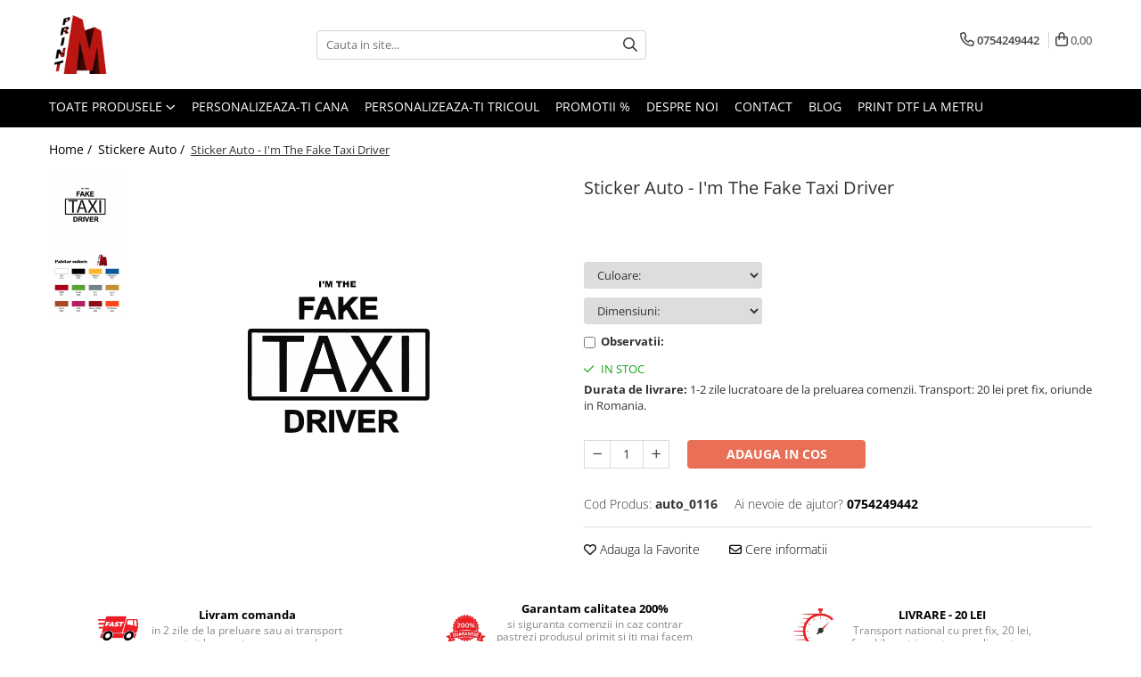

--- FILE ---
content_type: text/html; charset=UTF-8
request_url: https://www.m-print.ro/sticker-auto/sticker-auto-i-m-the-fake-taxi-driver.html
body_size: 65903
content:
<!DOCTYPE html>

<html lang="ro-ro">

	<head>
		<meta charset="UTF-8">

		<script src="https://gomagcdn.ro/themes/fashion/js/lazysizes.min.js?v=93371401-4.233" async=""></script>

		<script>
			function g_js(callbk){typeof callbk === 'function' ? window.addEventListener("DOMContentLoaded", callbk, false) : false;}
		</script>

					<link rel="icon" sizes="48x48" href="https://gomagcdn.ro/domains/m-print.ro/files/favicon/favicon.png?v=1538393403">
			<link rel="apple-touch-icon" sizes="57x57" href="https://gomagcdn.ro/domains/m-print.ro/files/favicon/favicon.png?v=1538393403">
		
		<style>
			/*body.loading{overflow:hidden;}
			body.loading #wrapper{opacity: 0;visibility: hidden;}
			body #wrapper{opacity: 1;visibility: visible;transition:all .1s ease-out;}*/

			.main-header .main-menu{min-height:43px;}
			.-g-hide{visibility:hidden;opacity:0;}

					</style>
					<link rel="preconnect" href="https://fonts.googleapis.com" >
					<link rel="preconnect" href="https://fonts.gstatic.com" crossorigin>
		
		<link rel="preconnect" href="https://gomagcdn.ro"><link rel="dns-prefetch" href="https://fonts.googleapis.com" /><link rel="dns-prefetch" href="https://fonts.gstatic.com" /><link rel="dns-prefetch" href="https://connect.facebook.net" /><link rel="dns-prefetch" href="https://www.facebook.com" /><link rel="dns-prefetch" href="https://www.googletagmanager.com" />

					<link rel="preload" as="image" href="https://gomagcdn.ro/domains/m-print.ro/files/product/large/sticker-auto-i-m-the-fake-taxi-driver-435-7330.png"   >
					<link rel="preload" as="style" href="https://fonts.googleapis.com/css2?family=Jost:wght@200;300;400;500;600;700&display=swap" fetchpriority="high" onload="this.onload=null;this.rel='stylesheet'" crossorigin>
		
		<link rel="preload" href="https://gomagcdn.ro/themes/fashion/js/plugins.js?v=93371401-4.233" as="script">

		
					<link rel="preload" href="https://www.m-print.ro/theme/default.js?v=31740556537" as="script">
				
		<link rel="preload" href="https://gomagcdn.ro/themes/fashion/js/dev.js?v=93371401-4.233" as="script">

					<noscript>
				<link rel="stylesheet" href="https://fonts.googleapis.com/css2?family=Jost:wght@200;300;400;500;600;700&display=swap">
			</noscript>
		
					<link rel="stylesheet" href="https://gomagcdn.ro/themes/fashion/css/main-min-v2.css?v=93371401-4.233-1" data-values='{"blockScripts": "1"}'>
		
					<link rel="stylesheet" href="https://www.m-print.ro/theme/default.css?v=31740556537">
		
						<link rel="stylesheet" href="https://gomagcdn.ro/themes/fashion/css/dev-style.css?v=93371401-4.233-1">
		
		
		
		<link rel="alternate" hreflang="x-default" href="https://www.m-print.ro/sticker-auto/sticker-auto-i-m-the-fake-taxi-driver.html">
									<script>(function(w,d,s,l,i){w[l]=w[l]||[];w[l].push({'gtm.start':
new Date().getTime(),event:'gtm.js'});var f=d.getElementsByTagName(s)[0],
j=d.createElement(s),dl=l!='dataLayer'?'&l='+l:'';j.async=true;j.src=
'https://www.googletagmanager.com/gtm.js?id='+i+dl;f.parentNode.insertBefore(j,f);
})(window,document,'script','dataLayer','GTM-KTD37H5');</script>					
		<meta name="expires" content="never">
		<meta name="revisit-after" content="1 days">
					<meta name="author" content="Gomag">
				<title>Sticker Auto - I'm The Fake Taxi Driver</title>


					<meta name="robots" content="index,follow" />
						
		<meta name="description" content="Sticker Auto - I'm The Fake Taxi Driver">
		<meta class="viewport" name="viewport" content="width=device-width, initial-scale=1.0, user-scalable=no">
							<meta property="og:description" content="Material: 100% Vinyl  Stickerele auto MPrint sunt realizate din autocolant de calitate, Oracal sau Orafol, special conceput pentru lipirea pe masini. Acesta are o rezistenta indelungata, avand o durabilitate garantata de producator de 3-5 ani in conditiile climatice din Europa (ploaie, vant, ninsoare, soare, etc.).  Stickerele sunt rezistente inclusiv la spalarea cu jetul de apa si la detergenti, atata timp cat jetul este tinut la o distanta mai mare de 50cm de masina.  Aplicarea este foarte usoara. Se realizeaza cu o folie speciala numita "folie de transfer", care nu lasa urme. Aceasta folie faciliteaza lipirea avand un adeziv slab care se va desprinde usor de pe sticker imediat dupa ce l-ati lipit pe suprafata dorita. Lipirea abtibildurilor auto se face intotdeauna pe exterior.   Lipirea stickerelor auto personalizate poate fi o sarcina simpla, dar care necesita multe atentie si precizie.  Iata cateva instructiuni pentru o lipire perfecta:  1. Pregatiti suprafata - asigurati-va ca suprafata pe care veti aplica stickerul este curata si uscata. Indepartati murdaria, praful si grasimea folosind apa si sapun sau un detergent special (de spalat geamuri). 2. Pozitionati stickerul - este important ca suprafata sa fie neteda si fara  denivelari. Tineti stickerul in pozitia dorita si aplicati o banda de hartie peste folia de transfer pe mijlocul ei, sus si jos. De asemenea puteti aplica cate o bucata de banda de hartie si stanga-dreapta daca stickerul este mai mare. 3. Aplicati stickerul - dezlipiti stickerul impreuna cu folia de transfer de pe hartia de protectie a stickerului, pana la banda lipita la pasul anterior (de obicei pana la jumatate), taiati hartia de protectie a stickerului, apoi reveniti cu o spatula si lipiti incet stickerul glisand cu spatula peste el astfel incat sa scoateti orice bula de aer a aparut sub el. In cazul in care nu aveti o spatula, puteti folosi un card sau buletin. 4. Netezire si finisare - dupa ce ati lipit intreg stickerul reveniti cu spatula si finisati stickerul verificand sa nu aiba bule si sa fie cat mai bine lipit pe suprafata. 5. Indepartati folia de transfer - dupa ce va asigurati ca stickerul este perfect lipit, indepartati usor folia de transfer tragand-o de pe sticker. Asigurati-va ca stickerul este lipit bine iar daca observati ca vine o data cu folia de transfer reveniti si presati stickerul pe suprafata pana cand el ramane lipit si puteti dezlipi folia de transfer.  Atentie! Imaginile de prezentare au caracter informativ. Culorile depind de calibrarea monitorului si pot exista diferente de nuanta de la ecran la ecran."/>
							<meta property="og:image" content="https://gomagcdn.ro/domains/m-print.ro/files/product/large/sticker-auto-i-m-the-fake-taxi-driver-435-7330.png"/>
															<link rel="canonical" href="https://www.m-print.ro/sticker-auto/sticker-auto-i-m-the-fake-taxi-driver.html" />
			<meta property="og:url" content="https://www.m-print.ro/sticker-auto/sticker-auto-i-m-the-fake-taxi-driver.html"/>
						
		<meta name="distribution" content="Global">
		<meta name="owner" content="www.m-print.ro">
		<meta name="publisher" content="www.m-print.ro">
		<meta name="rating" content="General">
		<meta name="copyright" content="Copyright www.m-print.ro 2025. All rights reserved">
		<link rel="search" href="https://www.m-print.ro/opensearch.ro.xml" type="application/opensearchdescription+xml" title="Cautare"/>

		
							<script src="https://gomagcdn.ro/themes/fashion/js/jquery-2.1.4.min.js"></script>
			<script defer src="https://gomagcdn.ro/themes/fashion/js/jquery.autocomplete.js?v=20181023"></script>
			<script src="https://gomagcdn.ro/themes/fashion/js/gomag.config.js?v=93371401-4.233"></script>
			<script src="https://gomagcdn.ro/themes/fashion/js/gomag.js?v=93371401-4.233"></script>
		
													<!-- Global site tag (gtag.js) - Google Analytics -->
<script async src="https://www.googletagmanager.com/gtag/js?id=G-PX1E8B7RYT"></script>
	<script>
 window.dataLayer = window.dataLayer || [];
  function gtag(){dataLayer.push(arguments);}

  var cookieValue = '';
  var name = 'g_c_consent' + "=";
  var decodedCookie = decodeURIComponent(document.cookie);
  var ca = decodedCookie.split(';');
  for(var i = 0; i <ca.length; i++) {
	var c = ca[i];
	while (c.charAt(0) == ' ') {
	  c = c.substring(1);
	}
	if (c.indexOf(name) == 0) {
	  cookieValue = c.substring(name.length, c.length);
	}
  }



if(cookieValue == ''){
	gtag('consent', 'default', {
	  'ad_storage': 'granted',
	  'ad_user_data': 'granted',
	  'ad_personalization': 'granted',
	  'analytics_storage': 'granted',
	  'personalization_storage': 'granted',
	  'functionality_storage': 'granted',
	  'security_storage': 'granted'
	});
	} else if(cookieValue != '-1'){


			gtag('consent', 'default', {
			'ad_storage': 'granted',
			'ad_user_data': 'granted',
			'ad_personalization': 'granted',
			'analytics_storage': 'granted',
			'personalization_storage': 'granted',
			'functionality_storage': 'granted',
			'security_storage': 'granted'
		});
	} else {
	 gtag('consent', 'default', {
		  'ad_storage': 'denied',
		  'ad_user_data': 'denied',
		  'ad_personalization': 'denied',
		  'analytics_storage': 'denied',
			'personalization_storage': 'denied',
			'functionality_storage': 'denied',
			'security_storage': 'denied'
		});

		 }
</script>
<script>

	
  gtag('js', new Date());

 
$.Gomag.bind('Cookie/Policy/Consent/Denied', function(){
	gtag('consent', 'update', {
		  'ad_storage': 'denied',
		  'ad_user_data': 'denied',
		  'ad_personalization': 'denied',
		  'analytics_storage': 'denied',
			'personalization_storage': 'denied',
			'functionality_storage': 'denied',
			'security_storage': 'denied'
		});
		})
$.Gomag.bind('Cookie/Policy/Consent/Granted', function(){
	gtag('consent', 'update', {
		  'ad_storage': 'granted',
		  'ad_user_data': 'granted',
		  'ad_personalization': 'granted',
		  'analytics_storage': 'granted',
			'personalization_storage': 'granted',
			'functionality_storage': 'granted',
			'security_storage': 'granted'
		});
		})
  gtag('config', 'G-PX1E8B7RYT', {allow_enhanced_conversions: true });
</script>
<script>
	function gaBuildProductVariant(product)
	{
		let _return = '';
		if(product.version != undefined)
		{
			$.each(product.version, function(i, a){
				_return += (_return == '' ? '' : ', ')+a.value;
			})
		}
		return _return;
	}

</script>
<script>
	$.Gomag.bind('Product/Add/To/Cart/After/Listing', function gaProductAddToCartLV4(event, data) {
		if(data.product !== undefined) {
			var gaProduct = false;
			if(typeof(gaProducts) != 'undefined' && gaProducts[data.product.id] != undefined)
			{
				gaProduct = gaProducts[data.product.id];

			}

			if(gaProduct == false)
			{
				gaProduct = {};
				gaProduct.item_id = data.product.sku;
				gaProduct.currency = data.product.currency ? (String(data.product.currency).toLowerCase() == 'lei' ? 'RON' : data.product.currency) : 'RON';
				gaProduct.item_name =  data.product.name ;
				gaProduct.item_variant= gaBuildProductVariant(data.product);
				gaProduct.item_brand = data.product.brand;
				gaProduct.item_category = data.product.category;

			}

			gaProduct.price = parseFloat(data.product.price).toFixed(2);
			gaProduct.quantity = data.product.productQuantity;
			gtag("event", "add_to_cart", {
				currency: gaProduct.currency,
				value: parseFloat(gaProduct.price) * parseFloat(gaProduct.quantity),
				items: [
					gaProduct
				]
			});

		}
	})
	$.Gomag.bind('Product/Add/To/Cart/After/Details', function gaProductAddToCartDV4(event, data){

		if(data.product !== undefined){

			var gaProduct = false;
			if(
				typeof(gaProducts) != 'undefined'
				&&
				gaProducts[data.product.id] != undefined
			)
			{
				var gaProduct = gaProducts[data.product.id];
			}

			if(gaProduct == false)
			{
				gaProduct = {};
				gaProduct.item_id = data.product.sku;
				gaProduct.currency = data.product.currency ? (String(data.product.currency).toLowerCase() == 'lei' ? 'RON' : data.product.currency) : 'RON';
				gaProduct.item_name =  data.product.name ;
				gaProduct.item_variant= gaBuildProductVariant(data.product);
				gaProduct.item_brand = data.product.brand;
				gaProduct.item_category = data.product.category;

			}

			gaProduct.price = parseFloat(data.product.price).toFixed(2);
			gaProduct.quantity = data.product.productQuantity;


			gtag("event", "add_to_cart", {
			  currency: gaProduct.currency,
			  value: parseFloat(gaProduct.price) * parseFloat(gaProduct.quantity),
			  items: [
				gaProduct
			  ]
			});
        }

	})
	 $.Gomag.bind('Product/Remove/From/Cart', function gaProductRemovedFromCartV4(event, data){
		var envData = $.Gomag.getEnvData();
		var products = envData.products;

		if(data.data.product !== undefined && products[data.data.product] !== undefined){


			var dataProduct = products[data.data.product];


			gaProduct = {};
			gaProduct.item_id = dataProduct.sku;

			gaProduct.item_name =   dataProduct.name ;
			gaProduct.currency = dataProduct.currency ? (String(dataProduct.currency).toLowerCase() == 'lei' ? 'RON' : dataProduct.currency) : 'RON';
			gaProduct.item_category = dataProduct.category;
			gaProduct.item_brand = dataProduct.brand;
			gaProduct.price = parseFloat(dataProduct.price).toFixed(2);
			gaProduct.quantity = data.data.quantity;
			gaProduct.item_variant= gaBuildProductVariant(dataProduct);
			gtag("event", "remove_from_cart", {
			  currency: gaProduct.currency,
			  value: parseFloat(gaProduct.price) * parseFloat(gaProduct.quantity),
			  items: [
				gaProduct
			  ]
			});
        }

	});

	 $.Gomag.bind('Cart/Quantity/Update', function gaCartQuantityUpdateV4(event, data){
		var envData = $.Gomag.getEnvData();
		var products = envData.products;
		if(!data.data.finalQuantity || !data.data.initialQuantity)
		{
			return false;
		}
		var dataProduct = products[data.data.product];
		if(dataProduct == undefined)
		{
			return false;
		}

		gaProduct = {};
		gaProduct.item_id = dataProduct.sku;
		gaProduct.currency = dataProduct.currency ? (String(dataProduct.currency).toLowerCase() == 'lei' ? 'RON' : dataProduct.currency) : 'RON';
		gaProduct.item_name =  dataProduct.name ;

		gaProduct.item_category = dataProduct.category;
		gaProduct.item_brand = dataProduct.brand;
		gaProduct.price = parseFloat(dataProduct.price).toFixed(2);
		gaProduct.item_variant= gaBuildProductVariant(dataProduct);
		if(parseFloat(data.data.initialQuantity) < parseFloat(data.data.finalQuantity))
		{
			var quantity = parseFloat(data.data.finalQuantity) - parseFloat(data.data.initialQuantity);
			gaProduct.quantity = quantity;

			gtag("event", "add_to_cart", {
			  currency: gaProduct.currency,
			  value: parseFloat(gaProduct.price) * parseFloat(gaProduct.quantity),
			  items: [
				gaProduct
			  ]
			});
		}
		else if(parseFloat(data.data.initialQuantity) > parseFloat(data.data.finalQuantity))
		{
			var quantity = parseFloat(data.data.initialQuantity) - parseFloat(data.data.finalQuantity);
			gaProduct.quantity = quantity;
			gtag("event", "remove_from_cart", {
			  currency: gaProduct.currency,
			  value: parseFloat(gaProduct.price) * parseFloat(gaProduct.quantity),
			  items: [
				gaProduct
			  ]
			});
		}

	});

</script>
<script>
        (function(d, s, i) {
            var f = d.getElementsByTagName(s)[0], j = d.createElement(s);
            j.async = true;
            j.src = "https://t.themarketer.com/t/j/" + i;
            f.parentNode.insertBefore(j, f);
        })(document, "script", "M5JGEPB7");
    </script><script>
function gmsc(name, value)
{
	if(value != undefined && value)
	{
		var expires = new Date();
		expires.setTime(expires.getTime() + parseInt(3600*24*1000*90));
		document.cookie = encodeURIComponent(name) + "=" + encodeURIComponent(value) + '; expires='+ expires.toUTCString() + "; path=/";
	}
}
let gmqs = window.location.search;
let gmup = new URLSearchParams(gmqs);
gmsc('g_sc', gmup.get('shop_campaign'));
gmsc('shop_utm_campaign', gmup.get('utm_campaign'));
gmsc('shop_utm_medium', gmup.get('utm_medium'));
gmsc('shop_utm_source', gmup.get('utm_source'));
</script><!-- Facebook Pixel Code -->
				<script>
				!function(f,b,e,v,n,t,s){if(f.fbq)return;n=f.fbq=function(){n.callMethod?
				n.callMethod.apply(n,arguments):n.queue.push(arguments)};if(!f._fbq)f._fbq=n;
				n.push=n;n.loaded=!0;n.version="2.0";n.queue=[];t=b.createElement(e);t.async=!0;
				t.src=v;s=b.getElementsByTagName(e)[0];s.parentNode.insertBefore(t,s)}(window,
				document,"script","//connect.facebook.net/en_US/fbevents.js");

				fbq("init", "657629831298764");
				fbq("track", "PageView");</script>
				<!-- End Facebook Pixel Code -->
				<script>
				$.Gomag.bind('User/Ajax/Data/Loaded', function(event, data){
					if(data != undefined && data.data != undefined)
					{
						var eventData = data.data;
						if(eventData.facebookUserData != undefined)
						{
							$('body').append(eventData.facebookUserData);
						}
					}
				})
				</script>
				<meta name="google-site-verification" content="Z3IFiWaRslItYoA-59a5Z8wnO2XLRYPlnbiS5hZFnrM" />  <meta name="p:domain_verify" content="8638e4bbe41f90a65fbc72234f5d7dac"/>					
		
	</head>

	<body class="" style="">

		<script >
			function _addCss(url, attribute, value, loaded){
				var _s = document.createElement('link');
				_s.rel = 'stylesheet';
				_s.href = url;
				_s.type = 'text/css';
				if(attribute)
				{
					_s.setAttribute(attribute, value)
				}
				if(loaded){
					_s.onload = function(){
						var dom = document.getElementsByTagName('body')[0];
						//dom.classList.remove('loading');
					}
				}
				var _st = document.getElementsByTagName('link')[0];
				_st.parentNode.insertBefore(_s, _st);
			}
			//_addCss('https://fonts.googleapis.com/css2?family=Open+Sans:ital,wght@0,300;0,400;0,600;0,700;1,300;1,400&display=swap');
			_addCss('https://gomagcdn.ro/themes/_fonts/Open-Sans.css');

		</script>
		<script>
				/*setTimeout(
				  function()
				  {
				   document.getElementsByTagName('body')[0].classList.remove('loading');
				  }, 1000);*/
		</script>
									<noscript><iframe src="https://www.googletagmanager.com/ns.html?id=GTM-KTD37H5"
height="0" width="0" style="display:none;visibility:hidden"></iframe></noscript>					
					<div id="fb-root"></div>
						<script >
			window.fbAsyncInit = function() {
			FB.init({
			appId : '302693177125232',
			autoLogAppEvents : true,
			xfbml : true,
			version : 'v12.0'
			});
			};
			</script>
			<script async defer crossorigin="anonymous" src="https://connect.facebook.net/ro_RO/sdk.js"></script>
					
		<div id="wrapper">
			<!-- BLOCK:a0ee4e01e2ed5a3b8a0c59784e3a01da start -->
<div id="_cartSummary" class="hide"></div>

<script >
	$(document).ready(function() {

		$(document).on('keypress', '.-g-input-loader', function(){
			$(this).addClass('-g-input-loading');
		})

		$.Gomag.bind('Product/Add/To/Cart/After', function(eventResponse, properties)
		{
									var data = JSON.parse(properties.data);
			$('.q-cart').html(data.quantity);
			if(parseFloat(data.quantity) > 0)
			{
				$('.q-cart').removeClass('hide');
			}
			else
			{
				$('.q-cart').addClass('hide');
			}
			$('.cartPrice').html(data.subtotal + ' ' + data.currency);
			$('.cartProductCount').html(data.quantity);


		})
		$('#_cartSummary').on('updateCart', function(event, cart) {
			var t = $(this);

			$.get('https://www.m-print.ro/cart-update', {
				cart: cart
			}, function(data) {

				$('.q-cart').html(data.quantity);
				if(parseFloat(data.quantity) > 0)
				{
					$('.q-cart').removeClass('hide');
				}
				else
				{
					$('.q-cart').addClass('hide');
				}
				$('.cartPrice').html(data.subtotal + ' ' + data.currency);
				$('.cartProductCount').html(data.quantity);
			}, 'json');
			window.ga = window.ga || function() {
				(ga.q = ga.q || []).push(arguments)
			};
			ga('send', 'event', 'Buton', 'Click', 'Adauga_Cos');
		});

		if(window.gtag_report_conversion) {
			$(document).on("click", 'li.phone-m', function() {
				var phoneNo = $('li.phone-m').children( "a").attr('href');
				gtag_report_conversion(phoneNo);
			});

		}

	});
</script>



<header class="main-header container-bg clearfix" data-block="headerBlock">
	<div class="discount-tape container-h full -g-hide" id="_gomagHellobar"></div>

		
	<div class="top-head-bg container-h full">

		<div class="top-head container-h">
			<div class="row">
				<div class="col-md-3 col-sm-3 col-xs-5 logo-h">
					
	<a href="https://www.m-print.ro" id="logo" data-pageId="2">
		<img src="https://gomagcdn.ro/domains/m-print.ro/files/company/sigla-rgb-magic-digiprint-67241788318002.png" fetchpriority="high" class="img-responsive" alt="m-print" title="m-print" width="200" height="50" style="width:auto;">
	</a>
				</div>
				<div class="col-md-4 col-sm-4 col-xs-7 main search-form-box">
					
<form name="search-form" class="search-form" action="https://www.m-print.ro/produse" id="_searchFormMainHeader">

	<input id="_autocompleteSearchMainHeader" name="c" class="input-placeholder -g-input-loader" type="text" placeholder="Cauta in site..." aria-label="Search"  value="">
	<button id="_doSearch" class="search-button" aria-hidden="true">
		<i class="fa fa-search" aria-hidden="true"></i>
	</button>

				<script >
			$(document).ready(function() {

				$('#_autocompleteSearchMainHeader').autocomplete({
					serviceUrl: 'https://www.m-print.ro/autocomplete',
					minChars: 2,
					deferRequestBy: 700,
					appendTo: '#_searchFormMainHeader',
					width: parseInt($('#_doSearch').offset().left) - parseInt($('#_autocompleteSearchMainHeader').offset().left),
					formatResult: function(suggestion, currentValue) {
						return suggestion.value;
					},
					onSelect: function(suggestion) {
						$(this).val(suggestion.data);
					},
					onSearchComplete: function(suggestion) {
						$(this).removeClass('-g-input-loading');
					}
				});
				$(document).on('click', '#_doSearch', function(e){
					e.preventDefault();
					if($('#_autocompleteSearchMainHeader').val() != '')
					{
						$('#_searchFormMainHeader').submit();
					}
				})
			});
		</script>
	

</form>
				</div>
				<div class="col-md-5 col-sm-5 acount-section">
					
<ul>
	<li class="search-m hide">
		<a href="#" class="-g-no-url" aria-label="Cauta in site..." data-pageId="">
			<i class="fa fa-search search-open" aria-hidden="true"></i>
			<i style="display:none" class="fa fa-times search-close" aria-hidden="true"></i>
		</a>
	</li>
	<li class="-g-user-icon -g-user-icon-empty">
			
	</li>
	
				<li class="contact-header">
			<a href="tel:0754249442" aria-label="Contacteaza-ne" data-pageId="3">
				<i class="fa fa-phone" aria-hidden="true"></i>
								<span>0754249442</span>
			</a>
		</li>
			<li class="wishlist-header hide">
		<a href="https://www.m-print.ro/wishlist" aria-label="Wishlist" data-pageId="28">
			<span class="-g-wishlist-product-count -g-hide"></span>
			<i class="fa fa-heart-o" aria-hidden="true"></i>
			<span class="">Favorite</span>
		</a>
	</li>
	<li class="cart-header-btn cart">
		<a class="cart-drop _showCartHeader" href="https://www.m-print.ro/cos-de-cumparaturi" aria-label="Cos de cumparaturi">
			<span class="q-cart hide">0</span>
			<i class="fa fa-shopping-bag" aria-hidden="true"></i>
			<span class="count cartPrice">0,00
				
			</span>
		</a>
					<div class="cart-dd  _cartShow cart-closed"></div>
			</li>

	</ul>

	<script>
		$(document).ready(function() {
			//Cart
							$('.cart').mouseenter(function() {
					$.Gomag.showCartSummary('div._cartShow');
				}).mouseleave(function() {
					$.Gomag.hideCartSummary('div._cartShow');
					$('div._cartShow').removeClass('cart-open');
				});
						$(document).on('click', '.dropdown-toggle', function() {
				window.location = $(this).attr('href');
			})
		})
	</script>

				</div>
			</div>
		</div>
	</div>


<div id="navigation">
	<nav id="main-menu" class="main-menu container-h full clearfix">
		<a href="#" class="menu-trg -g-no-url" title="Produse">
			<span>&nbsp;</span>
		</a>
		
<div class="container-h nav-menu-hh clearfix">

	<!-- BASE MENU -->
	<ul class="
			nav-menu base-menu
			
			
		">

		<li class="all-product-button menu-drop">
			<a class="" href="#mm-2">Toate Produsele <i class="fa fa-angle-down"></i></a>
			<div class="menu-dd">
				

	<ul class="FH">
			
		<li class="ifDrop __GomagMM ">
							<a
					href="https://www.m-print.ro/cadouri-de-sezon"
					class="  "
					rel="  "
					
					title="Cadouri De Sezon"
					data-Gomag=''
					data-block-name="mainMenuD0"
					data-pageId= "93"
					data-block="mainMenuD">
											<span class="list">Cadouri De Sezon</span>
						<i class="fa fa-angle-right"></i>
				</a>

										<ul class="drop-list clearfix w100">
															<li class="image">
																	</li>
																																						<li class="fl">
										<div class="col">
											<p class="title">
												<a
												href="https://www.m-print.ro/cadouri-1-iunie-ziua-copilului"
												class="title    "
												rel="  "
												
												title="Cadouri 1 Iunie - Ziua Copilului"
												data-Gomag=''
												data-block-name="mainMenuD1"
												data-block="mainMenuD"
												data-pageId= "93"
												>
																										Cadouri 1 Iunie - Ziua Copilului
												</a>
											</p>
																						
										</div>
									</li>
																																<li class="fl">
										<div class="col">
											<p class="title">
												<a
												href="https://www.m-print.ro/cadouri-8-martie"
												class="title    "
												rel="  "
												
												title="Cadouri 8 Martie"
												data-Gomag=''
												data-block-name="mainMenuD1"
												data-block="mainMenuD"
												data-pageId= "93"
												>
																										Cadouri 8 Martie
												</a>
											</p>
																						
										</div>
									</li>
																																<li class="fl">
										<div class="col">
											<p class="title">
												<a
												href="https://www.m-print.ro/cadouri-de-craciun"
												class="title    "
												rel="  "
												
												title="Cadouri de Craciun"
												data-Gomag=''
												data-block-name="mainMenuD1"
												data-block="mainMenuD"
												data-pageId= "93"
												>
																										Cadouri de Craciun
												</a>
											</p>
																						
										</div>
									</li>
																																<li class="fl">
										<div class="col">
											<p class="title">
												<a
												href="https://www.m-print.ro/cadouri-de-halloween"
												class="title    "
												rel="  "
												
												title="Cadouri de Halloween"
												data-Gomag=''
												data-block-name="mainMenuD1"
												data-block="mainMenuD"
												data-pageId= "93"
												>
																										Cadouri de Halloween
												</a>
											</p>
																						
										</div>
									</li>
																																<li class="fl">
										<div class="col">
											<p class="title">
												<a
												href="https://www.m-print.ro/cadouri-de-paste"
												class="title    "
												rel="  "
												
												title="Cadouri de Paste"
												data-Gomag=''
												data-block-name="mainMenuD1"
												data-block="mainMenuD"
												data-pageId= "93"
												>
																										Cadouri de Paste
												</a>
											</p>
																						
										</div>
									</li>
																																<li class="fl">
										<div class="col">
											<p class="title">
												<a
												href="https://www.m-print.ro/cadouri-de-valentine-s-day"
												class="title    "
												rel="  "
												
												title="Cadouri de Valentine's Day"
												data-Gomag=''
												data-block-name="mainMenuD1"
												data-block="mainMenuD"
												data-pageId= "93"
												>
																										Cadouri de Valentine&#039;s Day
												</a>
											</p>
																						
										</div>
									</li>
																													</ul>
									
		</li>
		
		<li class="ifDrop __GomagMM ">
								<a
						href="https://www.m-print.ro/hanorace-personalizate"
						class="    "
						rel="  "
						
						title="Hanorace personalizate"
						data-Gomag=''
						data-block-name="mainMenuD0"  data-block="mainMenuD" data-pageId= "93">
												<span class="list">Hanorace personalizate</span>
					</a>
				
		</li>
		
		<li class="ifDrop __GomagMM ">
							<a
					href="https://www.m-print.ro/tricouri-personalizate"
					class="  "
					rel="  "
					
					title="Tricouri Personalizate"
					data-Gomag=''
					data-block-name="mainMenuD0"
					data-pageId= "93"
					data-block="mainMenuD">
											<span class="list">Tricouri Personalizate</span>
						<i class="fa fa-angle-right"></i>
				</a>

										<ul class="drop-list clearfix w100">
															<li class="image">
																	</li>
																																						<li class="fl">
										<div class="col">
											<p class="title">
												<a
												href="https://www.m-print.ro/tricouri-auto"
												class="title    "
												rel="  "
												
												title="Tricouri Auto"
												data-Gomag=''
												data-block-name="mainMenuD1"
												data-block="mainMenuD"
												data-pageId= "93"
												>
																										Tricouri Auto
												</a>
											</p>
																																															<a
														href="https://www.m-print.ro/tricouri-audi"
														rel="  "
														
														title="Tricouri Audi"
														class="    "
														data-Gomag=''
														data-block-name="mainMenuD2"
														data-block="mainMenuD"
														data-pageId=""
													>
																												<i class="fa fa-angle-right"></i>
														<span>Tricouri Audi</span>
													</a>
																									<a
														href="https://www.m-print.ro/tricouri-auto-diverse"
														rel="  "
														
														title="Tricouri auto diverse"
														class="    "
														data-Gomag=''
														data-block-name="mainMenuD2"
														data-block="mainMenuD"
														data-pageId=""
													>
																												<i class="fa fa-angle-right"></i>
														<span>Tricouri auto diverse</span>
													</a>
																									<a
														href="https://www.m-print.ro/tricouri-bmw"
														rel="  "
														
														title="Tricouri BMW"
														class="    "
														data-Gomag=''
														data-block-name="mainMenuD2"
														data-block="mainMenuD"
														data-pageId=""
													>
																												<i class="fa fa-angle-right"></i>
														<span>Tricouri BMW</span>
													</a>
																									<a
														href="https://www.m-print.ro/tricouri-dacia"
														rel="  "
														
														title="Tricouri Dacia"
														class="    "
														data-Gomag=''
														data-block-name="mainMenuD2"
														data-block="mainMenuD"
														data-pageId=""
													>
																												<i class="fa fa-angle-right"></i>
														<span>Tricouri Dacia</span>
													</a>
																									<a
														href="https://www.m-print.ro/tricouri-mercedes"
														rel="  "
														
														title="Tricouri Mercedes Benz"
														class="    "
														data-Gomag=''
														data-block-name="mainMenuD2"
														data-block="mainMenuD"
														data-pageId=""
													>
																												<i class="fa fa-angle-right"></i>
														<span>Tricouri Mercedes Benz</span>
													</a>
																									<a
														href="https://www.m-print.ro/tricouri-opel"
														rel="  "
														
														title="Tricouri Opel"
														class="    "
														data-Gomag=''
														data-block-name="mainMenuD2"
														data-block="mainMenuD"
														data-pageId=""
													>
																												<i class="fa fa-angle-right"></i>
														<span>Tricouri Opel</span>
													</a>
																									<a
														href="https://www.m-print.ro/tricouri-pentru-soferi-si-soferite"
														rel="  "
														
														title="Tricouri pentru soferi si soferite"
														class="    "
														data-Gomag=''
														data-block-name="mainMenuD2"
														data-block="mainMenuD"
														data-pageId=""
													>
																												<i class="fa fa-angle-right"></i>
														<span>Tricouri pentru soferi si soferite</span>
													</a>
																									<a
														href="https://www.m-print.ro/tricouri-seat"
														rel="  "
														
														title="Tricouri Seat"
														class="    "
														data-Gomag=''
														data-block-name="mainMenuD2"
														data-block="mainMenuD"
														data-pageId=""
													>
																												<i class="fa fa-angle-right"></i>
														<span>Tricouri Seat</span>
													</a>
																									<a
														href="https://www.m-print.ro/tricouri-vw"
														rel="  "
														
														title="Tricouri Volkswagen"
														class="    "
														data-Gomag=''
														data-block-name="mainMenuD2"
														data-block="mainMenuD"
														data-pageId=""
													>
																												<i class="fa fa-angle-right"></i>
														<span>Tricouri Volkswagen</span>
													</a>
																							
										</div>
									</li>
																																<li class="fl">
										<div class="col">
											<p class="title">
												<a
												href="https://www.m-print.ro/tricouri-sarbatori-"
												class="title    "
												rel="  "
												
												title="Tricouri Sarbatori"
												data-Gomag=''
												data-block-name="mainMenuD1"
												data-block="mainMenuD"
												data-pageId= "93"
												>
																										Tricouri Sarbatori
												</a>
											</p>
																																															<a
														href="https://www.m-print.ro/tricouri-8-martie-"
														rel="  "
														
														title="Tricouri 8 Martie"
														class="    "
														data-Gomag=''
														data-block-name="mainMenuD2"
														data-block="mainMenuD"
														data-pageId=""
													>
																												<i class="fa fa-angle-right"></i>
														<span>Tricouri 8 Martie</span>
													</a>
																									<a
														href="https://www.m-print.ro/tricouri-craciun"
														rel="  "
														
														title="Tricouri Craciun"
														class="    "
														data-Gomag=''
														data-block-name="mainMenuD2"
														data-block="mainMenuD"
														data-pageId=""
													>
																												<i class="fa fa-angle-right"></i>
														<span>Tricouri Craciun</span>
													</a>
																									<a
														href="https://www.m-print.ro/tricouri-paste"
														rel="  "
														
														title="Tricouri de Paste"
														class="    "
														data-Gomag=''
														data-block-name="mainMenuD2"
														data-block="mainMenuD"
														data-pageId=""
													>
																												<i class="fa fa-angle-right"></i>
														<span>Tricouri de Paste</span>
													</a>
																									<a
														href="https://www.m-print.ro/tricouri-halloween"
														rel="  "
														
														title="Tricouri Halloween"
														class="    "
														data-Gomag=''
														data-block-name="mainMenuD2"
														data-block="mainMenuD"
														data-pageId=""
													>
																												<i class="fa fa-angle-right"></i>
														<span>Tricouri Halloween</span>
													</a>
																									<a
														href="https://www.m-print.ro/tricouri-valentine-s-day"
														rel="  "
														
														title="Tricouri Valentine's day"
														class="    "
														data-Gomag=''
														data-block-name="mainMenuD2"
														data-block="mainMenuD"
														data-pageId=""
													>
																												<i class="fa fa-angle-right"></i>
														<span>Tricouri Valentine&#039;s day</span>
													</a>
																							
										</div>
									</li>
																																<li class="fl">
										<div class="col">
											<p class="title">
												<a
												href="https://www.m-print.ro/tricouri-familie"
												class="title    "
												rel="  "
												
												title="Tricouri Familie"
												data-Gomag=''
												data-block-name="mainMenuD1"
												data-block="mainMenuD"
												data-pageId= "93"
												>
																										Tricouri Familie
												</a>
											</p>
																																															<a
														href="https://www.m-print.ro/set-tricouri"
														rel="  "
														
														title="Set Tricouri si Body Familie"
														class="    "
														data-Gomag=''
														data-block-name="mainMenuD2"
														data-block="mainMenuD"
														data-pageId=""
													>
																												<i class="fa fa-angle-right"></i>
														<span>Set Tricouri si Body Familie</span>
													</a>
																									<a
														href="https://www.m-print.ro/tricouri-gender-reveal"
														rel="  "
														
														title="Tricouri Gender Reveal"
														class="    "
														data-Gomag=''
														data-block-name="mainMenuD2"
														data-block="mainMenuD"
														data-pageId=""
													>
																												<i class="fa fa-angle-right"></i>
														<span>Tricouri Gender Reveal</span>
													</a>
																									<a
														href="https://www.m-print.ro/tricouri-pentru-bunici"
														rel="  "
														
														title="Tricouri Pentru Bunici"
														class="    "
														data-Gomag=''
														data-block-name="mainMenuD2"
														data-block="mainMenuD"
														data-pageId=""
													>
																												<i class="fa fa-angle-right"></i>
														<span>Tricouri Pentru Bunici</span>
													</a>
																									<a
														href="https://www.m-print.ro/tricouri-pentru-frate-si-sora"
														rel="  "
														
														title="Tricouri pentru Frate si Sora"
														class="    "
														data-Gomag=''
														data-block-name="mainMenuD2"
														data-block="mainMenuD"
														data-pageId=""
													>
																												<i class="fa fa-angle-right"></i>
														<span>Tricouri pentru Frate si Sora</span>
													</a>
																									<a
														href="https://www.m-print.ro/tricouri-pentru-mama-si-fiica"
														rel="  "
														
														title="Tricouri Pentru Mama Si Fiica"
														class="    "
														data-Gomag=''
														data-block-name="mainMenuD2"
														data-block="mainMenuD"
														data-pageId=""
													>
																												<i class="fa fa-angle-right"></i>
														<span>Tricouri Pentru Mama Si Fiica</span>
													</a>
																									<a
														href="https://www.m-print.ro/tricouri-pentru-mama-si-fiu"
														rel="  "
														
														title="Tricouri Pentru Mama si Fiu"
														class="    "
														data-Gomag=''
														data-block-name="mainMenuD2"
														data-block="mainMenuD"
														data-pageId=""
													>
																												<i class="fa fa-angle-right"></i>
														<span>Tricouri Pentru Mama si Fiu</span>
													</a>
																									<a
														href="https://www.m-print.ro/tricou-mama-tata"
														rel="  "
														
														title="Tricouri Pentru Mama si Tata"
														class="    "
														data-Gomag=''
														data-block-name="mainMenuD2"
														data-block="mainMenuD"
														data-pageId=""
													>
																												<i class="fa fa-angle-right"></i>
														<span>Tricouri Pentru Mama si Tata</span>
													</a>
																									<a
														href="https://www.m-print.ro/tricouri-pentru-nasi"
														rel="  "
														
														title="Tricouri Pentru Nasi Si Fini"
														class="    "
														data-Gomag=''
														data-block-name="mainMenuD2"
														data-block="mainMenuD"
														data-pageId=""
													>
																												<i class="fa fa-angle-right"></i>
														<span>Tricouri Pentru Nasi Si Fini</span>
													</a>
																									<a
														href="https://www.m-print.ro/tricouri-pentru-sot-si-sotie"
														rel="  "
														
														title="Tricouri pentru Sot si Sotie"
														class="    "
														data-Gomag=''
														data-block-name="mainMenuD2"
														data-block="mainMenuD"
														data-pageId=""
													>
																												<i class="fa fa-angle-right"></i>
														<span>Tricouri pentru Sot si Sotie</span>
													</a>
																									<a
														href="https://www.m-print.ro/tricouri-pentru-tata-si-fiica"
														rel="  "
														
														title="Tricouri Pentru Tata si Fiica"
														class="    "
														data-Gomag=''
														data-block-name="mainMenuD2"
														data-block="mainMenuD"
														data-pageId=""
													>
																												<i class="fa fa-angle-right"></i>
														<span>Tricouri Pentru Tata si Fiica</span>
													</a>
																									<a
														href="https://www.m-print.ro/tricouri-pentru-tata-si-fiu"
														rel="  "
														
														title="Tricouri Pentru Tata Si Fiu"
														class="    "
														data-Gomag=''
														data-block-name="mainMenuD2"
														data-block="mainMenuD"
														data-pageId=""
													>
																												<i class="fa fa-angle-right"></i>
														<span>Tricouri Pentru Tata Si Fiu</span>
													</a>
																									<a
														href="https://www.m-print.ro/tricouri-veri-si-verisoare"
														rel="  "
														
														title="Tricouri Veri si Verisoare"
														class="    "
														data-Gomag=''
														data-block-name="mainMenuD2"
														data-block="mainMenuD"
														data-pageId=""
													>
																												<i class="fa fa-angle-right"></i>
														<span>Tricouri Veri si Verisoare</span>
													</a>
																							
										</div>
									</li>
																																<li class="fl">
										<div class="col">
											<p class="title">
												<a
												href="https://www.m-print.ro/tricouri-tineri-casatoriti"
												class="title    "
												rel="  "
												
												title="Tricouri tineri casatoriti"
												data-Gomag=''
												data-block-name="mainMenuD1"
												data-block="mainMenuD"
												data-pageId= "93"
												>
																										Tricouri tineri casatoriti
												</a>
											</p>
																																															<a
														href="https://www.m-print.ro/tricouri-petrecerea-burlacilor"
														rel="  "
														
														title="Tricouri Petrecerea Burlacilor"
														class="    "
														data-Gomag=''
														data-block-name="mainMenuD2"
														data-block="mainMenuD"
														data-pageId=""
													>
																												<i class="fa fa-angle-right"></i>
														<span>Tricouri Petrecerea Burlacilor</span>
													</a>
																									<a
														href="https://www.m-print.ro/tricouri-petrecerea-burlacitelor"
														rel="  "
														
														title="Tricouri Petrecerea Burlacitelor"
														class="    "
														data-Gomag=''
														data-block-name="mainMenuD2"
														data-block="mainMenuD"
														data-pageId=""
													>
																												<i class="fa fa-angle-right"></i>
														<span>Tricouri Petrecerea Burlacitelor</span>
													</a>
																									<a
														href="https://www.m-print.ro/tricouri-save-the-date"
														rel="  "
														
														title="Tricouri Save The Date"
														class="    "
														data-Gomag=''
														data-block-name="mainMenuD2"
														data-block="mainMenuD"
														data-pageId=""
													>
																												<i class="fa fa-angle-right"></i>
														<span>Tricouri Save The Date</span>
													</a>
																							
										</div>
									</li>
																																<li class="fl">
										<div class="col">
											<p class="title">
												<a
												href="https://www.m-print.ro/tricouri-din-jocuri"
												class="title    "
												rel="  "
												
												title="Tricouri din Jocuri"
												data-Gomag=''
												data-block-name="mainMenuD1"
												data-block="mainMenuD"
												data-pageId= "93"
												>
																										Tricouri din Jocuri
												</a>
											</p>
																																															<a
														href="https://www.m-print.ro/tricouri-gameri"
														rel="  "
														
														title="Tricouri Gameri"
														class="    "
														data-Gomag=''
														data-block-name="mainMenuD2"
														data-block="mainMenuD"
														data-pageId=""
													>
																												<i class="fa fa-angle-right"></i>
														<span>Tricouri Gameri</span>
													</a>
																									<a
														href="https://www.m-print.ro/tricouri-league-of-legends"
														rel="  "
														
														title="Tricouri League of Legends"
														class="    "
														data-Gomag=''
														data-block-name="mainMenuD2"
														data-block="mainMenuD"
														data-pageId=""
													>
																												<i class="fa fa-angle-right"></i>
														<span>Tricouri League of Legends</span>
													</a>
																							
										</div>
									</li>
																																<li class="fl">
										<div class="col">
											<p class="title">
												<a
												href="https://www.m-print.ro/tricouri-aniversare"
												class="title    "
												rel="  "
												
												title="Tricouri Aniversare - La multi ani"
												data-Gomag=''
												data-block-name="mainMenuD1"
												data-block="mainMenuD"
												data-pageId= "93"
												>
																										Tricouri Aniversare - La multi ani
												</a>
											</p>
																						
										</div>
									</li>
																																<li class="fl">
										<div class="col">
											<p class="title">
												<a
												href="https://www.m-print.ro/tricouri-profesii-ocupatii"
												class="title    "
												rel="  "
												
												title="Tricouri profesii / ocupatii"
												data-Gomag=''
												data-block-name="mainMenuD1"
												data-block="mainMenuD"
												data-pageId= "93"
												>
																										Tricouri profesii / ocupatii
												</a>
											</p>
																																															<a
														href="https://www.m-print.ro/tricouri-bodyguarzi"
														rel="  "
														
														title="Tricouri Bodyguarzi"
														class="    "
														data-Gomag=''
														data-block-name="mainMenuD2"
														data-block="mainMenuD"
														data-pageId=""
													>
																												<i class="fa fa-angle-right"></i>
														<span>Tricouri Bodyguarzi</span>
													</a>
																									<a
														href="https://www.m-print.ro/tricouri-bucatari"
														rel="  "
														
														title="Tricouri Bucatari"
														class="    "
														data-Gomag=''
														data-block-name="mainMenuD2"
														data-block="mainMenuD"
														data-pageId=""
													>
																												<i class="fa fa-angle-right"></i>
														<span>Tricouri Bucatari</span>
													</a>
																									<a
														href="https://www.m-print.ro/tricouri-contabili"
														rel="  "
														
														title="Tricouri Contabili"
														class="    "
														data-Gomag=''
														data-block-name="mainMenuD2"
														data-block="mainMenuD"
														data-pageId=""
													>
																												<i class="fa fa-angle-right"></i>
														<span>Tricouri Contabili</span>
													</a>
																									<a
														href="https://www.m-print.ro/tricouri-curieri"
														rel="  "
														
														title="Tricouri Curieri Si Postasi"
														class="    "
														data-Gomag=''
														data-block-name="mainMenuD2"
														data-block="mainMenuD"
														data-pageId=""
													>
																												<i class="fa fa-angle-right"></i>
														<span>Tricouri Curieri Si Postasi</span>
													</a>
																									<a
														href="https://www.m-print.ro/tricouri-medici"
														rel="  "
														
														title="Tricouri doctori"
														class="    "
														data-Gomag=''
														data-block-name="mainMenuD2"
														data-block="mainMenuD"
														data-pageId=""
													>
																												<i class="fa fa-angle-right"></i>
														<span>Tricouri doctori</span>
													</a>
																									<a
														href="https://www.m-print.ro/tricouri-elevi"
														rel="  "
														
														title="Tricouri Elevi Si Studenti"
														class="    "
														data-Gomag=''
														data-block-name="mainMenuD2"
														data-block="mainMenuD"
														data-pageId=""
													>
																												<i class="fa fa-angle-right"></i>
														<span>Tricouri Elevi Si Studenti</span>
													</a>
																									<a
														href="https://www.m-print.ro/tricouri-fotografi"
														rel="  "
														
														title="Tricouri Fotografi"
														class="    "
														data-Gomag=''
														data-block-name="mainMenuD2"
														data-block="mainMenuD"
														data-pageId=""
													>
																												<i class="fa fa-angle-right"></i>
														<span>Tricouri Fotografi</span>
													</a>
																									<a
														href="https://www.m-print.ro/tricouri-instalatori-si-electricieni"
														rel="  "
														
														title="Tricouri Instalatori si Electricieni"
														class="    "
														data-Gomag=''
														data-block-name="mainMenuD2"
														data-block="mainMenuD"
														data-pageId=""
													>
																												<i class="fa fa-angle-right"></i>
														<span>Tricouri Instalatori si Electricieni</span>
													</a>
																									<a
														href="https://www.m-print.ro/tricouri-make-up-cosmetica"
														rel="  "
														
														title="Tricouri Make-up/ Cosmetica"
														class="    "
														data-Gomag=''
														data-block-name="mainMenuD2"
														data-block="mainMenuD"
														data-pageId=""
													>
																												<i class="fa fa-angle-right"></i>
														<span>Tricouri Make-up/ Cosmetica</span>
													</a>
																									<a
														href="https://www.m-print.ro/tricouri-pentru-apicultori"
														rel="  "
														
														title="Tricouri pentru apicultori"
														class="    "
														data-Gomag=''
														data-block-name="mainMenuD2"
														data-block="mainMenuD"
														data-pageId=""
													>
																												<i class="fa fa-angle-right"></i>
														<span>Tricouri pentru apicultori</span>
													</a>
																									<a
														href="https://www.m-print.ro/tricouri-pentru-ingineri-si-arhitecti-239"
														rel="  "
														
														title="Tricouri Pentru Ingineri Si Arhitecti"
														class="    "
														data-Gomag=''
														data-block-name="mainMenuD2"
														data-block="mainMenuD"
														data-pageId=""
													>
																												<i class="fa fa-angle-right"></i>
														<span>Tricouri Pentru Ingineri Si Arhitecti</span>
													</a>
																									<a
														href="https://www.m-print.ro/tricouri-pentru-mecanici"
														rel="  "
														
														title="Tricouri pentru Mecanici"
														class="    "
														data-Gomag=''
														data-block-name="mainMenuD2"
														data-block="mainMenuD"
														data-pageId=""
													>
																												<i class="fa fa-angle-right"></i>
														<span>Tricouri pentru Mecanici</span>
													</a>
																									<a
														href="https://www.m-print.ro/tricouri-pentru-sefi"
														rel="  "
														
														title="Tricouri Pentru Sefi"
														class="    "
														data-Gomag=''
														data-block-name="mainMenuD2"
														data-block="mainMenuD"
														data-pageId=""
													>
																												<i class="fa fa-angle-right"></i>
														<span>Tricouri Pentru Sefi</span>
													</a>
																									<a
														href="https://www.m-print.ro/tricouri-pentru-soferi-soferite"
														rel="  "
														
														title="Tricouri Pentru Soferi / Soferite"
														class="    "
														data-Gomag=''
														data-block-name="mainMenuD2"
														data-block="mainMenuD"
														data-pageId=""
													>
																												<i class="fa fa-angle-right"></i>
														<span>Tricouri Pentru Soferi / Soferite</span>
													</a>
																									<a
														href="https://www.m-print.ro/tricouri-pescari"
														rel="  "
														
														title="Tricouri pescari"
														class="    "
														data-Gomag=''
														data-block-name="mainMenuD2"
														data-block="mainMenuD"
														data-pageId=""
													>
																												<i class="fa fa-angle-right"></i>
														<span>Tricouri pescari</span>
													</a>
																									<a
														href="https://www.m-print.ro/tricouri-pompieri-si-politisti-241"
														rel="  "
														
														title="Tricouri Pompieri si Politisti"
														class="    "
														data-Gomag=''
														data-block-name="mainMenuD2"
														data-block="mainMenuD"
														data-pageId=""
													>
																												<i class="fa fa-angle-right"></i>
														<span>Tricouri Pompieri si Politisti</span>
													</a>
																									<a
														href="https://www.m-print.ro/tricouri-profesori-si-profesoare"
														rel="  "
														
														title="Tricouri Profesori si Profesoare"
														class="    "
														data-Gomag=''
														data-block-name="mainMenuD2"
														data-block="mainMenuD"
														data-pageId=""
													>
																												<i class="fa fa-angle-right"></i>
														<span>Tricouri Profesori si Profesoare</span>
													</a>
																									<a
														href="https://www.m-print.ro/tricouri-tamplari"
														rel="  "
														
														title="Tricouri Tamplari"
														class="    "
														data-Gomag=''
														data-block-name="mainMenuD2"
														data-block="mainMenuD"
														data-pageId=""
													>
																												<i class="fa fa-angle-right"></i>
														<span>Tricouri Tamplari</span>
													</a>
																									<a
														href="https://www.m-print.ro/triouri-fermieri-agricultori"
														rel="  "
														
														title="Triouri Fermieri si Padurari"
														class="    "
														data-Gomag=''
														data-block-name="mainMenuD2"
														data-block="mainMenuD"
														data-pageId=""
													>
																												<i class="fa fa-angle-right"></i>
														<span>Triouri Fermieri si Padurari</span>
													</a>
																							
										</div>
									</li>
																																<li class="fl">
										<div class="col">
											<p class="title">
												<a
												href="https://www.m-print.ro/body-copii"
												class="title    "
												rel="  "
												
												title="Body Si Tricouri Copii"
												data-Gomag=''
												data-block-name="mainMenuD1"
												data-block="mainMenuD"
												data-pageId= "93"
												>
																										Body Si Tricouri Copii
												</a>
											</p>
																						
										</div>
									</li>
																																<li class="fl">
										<div class="col">
											<p class="title">
												<a
												href="https://www.m-print.ro/tricouri-stamacasa"
												class="title    "
												rel="  "
												
												title="Tricouri #stamacasa"
												data-Gomag=''
												data-block-name="mainMenuD1"
												data-block="mainMenuD"
												data-pageId= "93"
												>
																										Tricouri #stamacasa
												</a>
											</p>
																						
										</div>
									</li>
																																<li class="fl">
										<div class="col">
											<p class="title">
												<a
												href="https://www.m-print.ro/tricouri-barbati"
												class="title    "
												rel="  "
												
												title="Tricouri Barbati"
												data-Gomag=''
												data-block-name="mainMenuD1"
												data-block="mainMenuD"
												data-pageId= "93"
												>
																										Tricouri Barbati
												</a>
											</p>
																						
										</div>
									</li>
																																<li class="fl">
										<div class="col">
											<p class="title">
												<a
												href="https://www.m-print.ro/tricouri-best-friends"
												class="title    "
												rel="  "
												
												title="Tricouri Best Friends"
												data-Gomag=''
												data-block-name="mainMenuD1"
												data-block="mainMenuD"
												data-pageId= "93"
												>
																										Tricouri Best Friends
												</a>
											</p>
																						
										</div>
									</li>
																																<li class="fl">
										<div class="col">
											<p class="title">
												<a
												href="https://www.m-print.ro/tricouri-cu-mesaje"
												class="title    "
												rel="  "
												
												title="Tricouri Cu Mesaje"
												data-Gomag=''
												data-block-name="mainMenuD1"
												data-block="mainMenuD"
												data-pageId= "93"
												>
																										Tricouri Cu Mesaje
												</a>
											</p>
																						
										</div>
									</li>
																																<li class="fl">
										<div class="col">
											<p class="title">
												<a
												href="https://www.m-print.ro/tricouri-cupluri"
												class="title    "
												rel="  "
												
												title="Tricouri Cuplu"
												data-Gomag=''
												data-block-name="mainMenuD1"
												data-block="mainMenuD"
												data-pageId= "93"
												>
																										Tricouri Cuplu
												</a>
											</p>
																						
										</div>
									</li>
																																<li class="fl">
										<div class="col">
											<p class="title">
												<a
												href="https://www.m-print.ro/tricouri-fashion"
												class="title    "
												rel="  "
												
												title="Tricouri Fashion"
												data-Gomag=''
												data-block-name="mainMenuD1"
												data-block="mainMenuD"
												data-pageId= "93"
												>
																										Tricouri Fashion
												</a>
											</p>
																						
										</div>
									</li>
																																<li class="fl">
										<div class="col">
											<p class="title">
												<a
												href="https://www.m-print.ro/tricouri-femei"
												class="title    "
												rel="  "
												
												title="Tricouri Femei"
												data-Gomag=''
												data-block-name="mainMenuD1"
												data-block="mainMenuD"
												data-pageId= "93"
												>
																										Tricouri Femei
												</a>
											</p>
																						
										</div>
									</li>
																																<li class="fl">
										<div class="col">
											<p class="title">
												<a
												href="https://www.m-print.ro/tricouri-funny"
												class="title    "
												rel="  "
												
												title="Tricouri Funny"
												data-Gomag=''
												data-block-name="mainMenuD1"
												data-block="mainMenuD"
												data-pageId= "93"
												>
																										Tricouri Funny
												</a>
											</p>
																						
										</div>
									</li>
																																<li class="fl">
										<div class="col">
											<p class="title">
												<a
												href="https://www.m-print.ro/tricouri-grammar-nazi"
												class="title    "
												rel="  "
												
												title="Tricouri Grammar Nazi"
												data-Gomag=''
												data-block-name="mainMenuD1"
												data-block="mainMenuD"
												data-pageId= "93"
												>
																										Tricouri Grammar Nazi
												</a>
											</p>
																						
										</div>
									</li>
																																<li class="fl">
										<div class="col">
											<p class="title">
												<a
												href="https://www.m-print.ro/tricouri-gravide"
												class="title    "
												rel="  "
												
												title="Tricouri Gravide"
												data-Gomag=''
												data-block-name="mainMenuD1"
												data-block="mainMenuD"
												data-pageId= "93"
												>
																										Tricouri Gravide
												</a>
											</p>
																						
										</div>
									</li>
																																<li class="fl">
										<div class="col">
											<p class="title">
												<a
												href="https://www.m-print.ro/tricouri-iubitori-de-carti"
												class="title    "
												rel="  "
												
												title="Tricouri Iubitori De Carti"
												data-Gomag=''
												data-block-name="mainMenuD1"
												data-block="mainMenuD"
												data-pageId= "93"
												>
																										Tricouri Iubitori De Carti
												</a>
											</p>
																						
										</div>
									</li>
																																<li class="fl">
										<div class="col">
											<p class="title">
												<a
												href="https://www.m-print.ro/tricouri-meme"
												class="title    "
												rel="  "
												
												title="Tricouri Meme"
												data-Gomag=''
												data-block-name="mainMenuD1"
												data-block="mainMenuD"
												data-pageId= "93"
												>
																										Tricouri Meme
												</a>
											</p>
																						
										</div>
									</li>
																																<li class="fl">
										<div class="col">
											<p class="title">
												<a
												href="https://www.m-print.ro/tricouri-moto"
												class="title    "
												rel="  "
												
												title="Tricouri Moto"
												data-Gomag=''
												data-block-name="mainMenuD1"
												data-block="mainMenuD"
												data-pageId= "93"
												>
																										Tricouri Moto
												</a>
											</p>
																						
										</div>
									</li>
																																<li class="fl">
										<div class="col">
											<p class="title">
												<a
												href="https://www.m-print.ro/tricouri-pasionati-de-calatorii"
												class="title    "
												rel="  "
												
												title="Tricouri Pasionati De Calatorii"
												data-Gomag=''
												data-block-name="mainMenuD1"
												data-block="mainMenuD"
												data-pageId= "93"
												>
																										Tricouri Pasionati De Calatorii
												</a>
											</p>
																						
										</div>
									</li>
																																<li class="fl">
										<div class="col">
											<p class="title">
												<a
												href="https://www.m-print.ro/tricouri-pasionati-de-sala-gym"
												class="title    "
												rel="  "
												
												title="Tricouri pasionati de sala - GYM"
												data-Gomag=''
												data-block-name="mainMenuD1"
												data-block="mainMenuD"
												data-pageId= "93"
												>
																										Tricouri pasionati de sala - GYM
												</a>
											</p>
																						
										</div>
									</li>
																																<li class="fl">
										<div class="col">
											<p class="title">
												<a
												href="https://www.m-print.ro/tricouri-pentru-ea"
												class="title    "
												rel="  "
												
												title="Tricouri pentru ea"
												data-Gomag=''
												data-block-name="mainMenuD1"
												data-block="mainMenuD"
												data-pageId= "93"
												>
																										Tricouri pentru ea
												</a>
											</p>
																						
										</div>
									</li>
																																<li class="fl">
										<div class="col">
											<p class="title">
												<a
												href="https://www.m-print.ro/tricouri-pentru-iubitori-de-catei"
												class="title    "
												rel="  "
												
												title="Tricouri pentru iubitori de catei"
												data-Gomag=''
												data-block-name="mainMenuD1"
												data-block="mainMenuD"
												data-pageId= "93"
												>
																										Tricouri pentru iubitori de catei
												</a>
											</p>
																						
										</div>
									</li>
																																<li class="fl">
										<div class="col">
											<p class="title">
												<a
												href="https://www.m-print.ro/tricouri-pentru-iubitorii-de-bere"
												class="title    "
												rel="  "
												
												title="Tricouri pentru iubitorii de bere / Vin"
												data-Gomag=''
												data-block-name="mainMenuD1"
												data-block="mainMenuD"
												data-pageId= "93"
												>
																										Tricouri pentru iubitorii de bere / Vin
												</a>
											</p>
																						
										</div>
									</li>
																																<li class="fl">
										<div class="col">
											<p class="title">
												<a
												href="https://www.m-print.ro/tricouri-pentru-iubitorii-de-pisici"
												class="title    "
												rel="  "
												
												title="Tricouri Pisici"
												data-Gomag=''
												data-block-name="mainMenuD1"
												data-block="mainMenuD"
												data-pageId= "93"
												>
																										Tricouri Pisici
												</a>
											</p>
																						
										</div>
									</li>
																																<li class="fl">
										<div class="col">
											<p class="title">
												<a
												href="https://www.m-print.ro/tricouri-regionale"
												class="title    "
												rel="  "
												
												title="Tricouri Romanesti"
												data-Gomag=''
												data-block-name="mainMenuD1"
												data-block="mainMenuD"
												data-pageId= "93"
												>
																										Tricouri Romanesti
												</a>
											</p>
																						
										</div>
									</li>
																													</ul>
									
		</li>
		
		<li class="ifDrop __GomagMM ">
							<a
					href="https://www.m-print.ro/cani-personalizate"
					class="  "
					rel="  "
					
					title="Cani personalizate"
					data-Gomag=''
					data-block-name="mainMenuD0"
					data-pageId= "93"
					data-block="mainMenuD">
											<span class="list">Cani personalizate</span>
						<i class="fa fa-angle-right"></i>
				</a>

										<ul class="drop-list clearfix w100">
															<li class="image">
																	</li>
																																						<li class="fl">
										<div class="col">
											<p class="title">
												<a
												href="https://www.m-print.ro/cani-familie"
												class="title    "
												rel="  "
												
												title="Cani Familie"
												data-Gomag=''
												data-block-name="mainMenuD1"
												data-block="mainMenuD"
												data-pageId= "93"
												>
																										Cani Familie
												</a>
											</p>
																																															<a
														href="https://www.m-print.ro/cani-pentru-bunic-si-bunica"
														rel="  "
														
														title="Cani pentru bunic si bunica"
														class="    "
														data-Gomag=''
														data-block-name="mainMenuD2"
														data-block="mainMenuD"
														data-pageId=""
													>
																												<i class="fa fa-angle-right"></i>
														<span>Cani pentru bunic si bunica</span>
													</a>
																									<a
														href="https://www.m-print.ro/cani-pentru-cumnat-si-cumnata"
														rel="  "
														
														title="Cani pentru cumnat si cumnata"
														class="    "
														data-Gomag=''
														data-block-name="mainMenuD2"
														data-block="mainMenuD"
														data-pageId=""
													>
																												<i class="fa fa-angle-right"></i>
														<span>Cani pentru cumnat si cumnata</span>
													</a>
																									<a
														href="https://www.m-print.ro/cani-pentru-frate-si-sora"
														rel="  "
														
														title="Cani pentru frate si sora"
														class="    "
														data-Gomag=''
														data-block-name="mainMenuD2"
														data-block="mainMenuD"
														data-pageId=""
													>
																												<i class="fa fa-angle-right"></i>
														<span>Cani pentru frate si sora</span>
													</a>
																									<a
														href="https://www.m-print.ro/cani-pentru-mama-si-tata"
														rel="  "
														
														title="Cani pentru mama si tata"
														class="    "
														data-Gomag=''
														data-block-name="mainMenuD2"
														data-block="mainMenuD"
														data-pageId=""
													>
																												<i class="fa fa-angle-right"></i>
														<span>Cani pentru mama si tata</span>
													</a>
																									<a
														href="https://www.m-print.ro/cani-pentru-nasi"
														rel="  "
														
														title="Cani pentru Nasi"
														class="    "
														data-Gomag=''
														data-block-name="mainMenuD2"
														data-block="mainMenuD"
														data-pageId=""
													>
																												<i class="fa fa-angle-right"></i>
														<span>Cani pentru Nasi</span>
													</a>
																									<a
														href="https://www.m-print.ro/cana-pentru-soacra-si-socru"
														rel="  "
														
														title="Cani pentru soacra si socru"
														class="    "
														data-Gomag=''
														data-block-name="mainMenuD2"
														data-block="mainMenuD"
														data-pageId=""
													>
																												<i class="fa fa-angle-right"></i>
														<span>Cani pentru soacra si socru</span>
													</a>
																									<a
														href="https://www.m-print.ro/cani-pentru-sot-si-sotie"
														rel="  "
														
														title="Cani pentru sot si sotie"
														class="    "
														data-Gomag=''
														data-block-name="mainMenuD2"
														data-block="mainMenuD"
														data-pageId=""
													>
																												<i class="fa fa-angle-right"></i>
														<span>Cani pentru sot si sotie</span>
													</a>
																									<a
														href="https://www.m-print.ro/cani-pentru-unchi"
														rel="  "
														
														title="Cani pentru unchi si matusa"
														class="    "
														data-Gomag=''
														data-block-name="mainMenuD2"
														data-block="mainMenuD"
														data-pageId=""
													>
																												<i class="fa fa-angle-right"></i>
														<span>Cani pentru unchi si matusa</span>
													</a>
																							
										</div>
									</li>
																																<li class="fl">
										<div class="col">
											<p class="title">
												<a
												href="https://www.m-print.ro/cani-de-sarbatori"
												class="title    "
												rel="  "
												
												title="Cani De Sarbatori"
												data-Gomag=''
												data-block-name="mainMenuD1"
												data-block="mainMenuD"
												data-pageId= "93"
												>
																										Cani De Sarbatori
												</a>
											</p>
																																															<a
														href="https://www.m-print.ro/cani-8-martie"
														rel="  "
														
														title="Cani 8 Martie"
														class="    "
														data-Gomag=''
														data-block-name="mainMenuD2"
														data-block="mainMenuD"
														data-pageId=""
													>
																												<i class="fa fa-angle-right"></i>
														<span>Cani 8 Martie</span>
													</a>
																									<a
														href="https://www.m-print.ro/cani-de-craciun"
														rel="  "
														
														title="Cani de Craciun"
														class="    "
														data-Gomag=''
														data-block-name="mainMenuD2"
														data-block="mainMenuD"
														data-pageId=""
													>
																												<i class="fa fa-angle-right"></i>
														<span>Cani de Craciun</span>
													</a>
																									<a
														href="https://www.m-print.ro/cani-de-paste"
														rel="  "
														
														title="Cani de Paste"
														class="    "
														data-Gomag=''
														data-block-name="mainMenuD2"
														data-block="mainMenuD"
														data-pageId=""
													>
																												<i class="fa fa-angle-right"></i>
														<span>Cani de Paste</span>
													</a>
																									<a
														href="https://www.m-print.ro/cani-halloween"
														rel="  "
														
														title="Cani Halloween"
														class="    "
														data-Gomag=''
														data-block-name="mainMenuD2"
														data-block="mainMenuD"
														data-pageId=""
													>
																												<i class="fa fa-angle-right"></i>
														<span>Cani Halloween</span>
													</a>
																									<a
														href="https://www.m-print.ro/cani-valentine-s-day"
														rel="  "
														
														title="Cani Valentine's Day"
														class="    "
														data-Gomag=''
														data-block-name="mainMenuD2"
														data-block="mainMenuD"
														data-pageId=""
													>
																												<i class="fa fa-angle-right"></i>
														<span>Cani Valentine&#039;s Day</span>
													</a>
																							
										</div>
									</li>
																																<li class="fl">
										<div class="col">
											<p class="title">
												<a
												href="https://www.m-print.ro/cani-profesii-ocupatii"
												class="title    "
												rel="  "
												
												title="Cani profesii / ocupatii"
												data-Gomag=''
												data-block-name="mainMenuD1"
												data-block="mainMenuD"
												data-pageId= "93"
												>
																										Cani profesii / ocupatii
												</a>
											</p>
																																															<a
														href="https://www.m-print.ro/cani-book-lovers"
														rel="  "
														
														title="Cani Book Lovers"
														class="    "
														data-Gomag=''
														data-block-name="mainMenuD2"
														data-block="mainMenuD"
														data-pageId=""
													>
																												<i class="fa fa-angle-right"></i>
														<span>Cani Book Lovers</span>
													</a>
																									<a
														href="https://www.m-print.ro/cani-ingineri"
														rel="  "
														
														title="Cani Ingineri"
														class="    "
														data-Gomag=''
														data-block-name="mainMenuD2"
														data-block="mainMenuD"
														data-pageId=""
													>
																												<i class="fa fa-angle-right"></i>
														<span>Cani Ingineri</span>
													</a>
																									<a
														href="https://www.m-print.ro/cani-pentru-contabili"
														rel="  "
														
														title="Cani Pentru Contabili"
														class="    "
														data-Gomag=''
														data-block-name="mainMenuD2"
														data-block="mainMenuD"
														data-pageId=""
													>
																												<i class="fa fa-angle-right"></i>
														<span>Cani Pentru Contabili</span>
													</a>
																									<a
														href="https://www.m-print.ro/cani-pentru-doctori"
														rel="  "
														
														title="Cani pentru Doctori"
														class="    "
														data-Gomag=''
														data-block-name="mainMenuD2"
														data-block="mainMenuD"
														data-pageId=""
													>
																												<i class="fa fa-angle-right"></i>
														<span>Cani pentru Doctori</span>
													</a>
																									<a
														href="https://www.m-print.ro/cani-pentru-electricieni-instalatori"
														rel="  "
														
														title="Cani Pentru Electricieni / Instalatori"
														class="    "
														data-Gomag=''
														data-block-name="mainMenuD2"
														data-block="mainMenuD"
														data-pageId=""
													>
																												<i class="fa fa-angle-right"></i>
														<span>Cani Pentru Electricieni / Instalatori</span>
													</a>
																									<a
														href="https://www.m-print.ro/cani-pentru-fotografi"
														rel="  "
														
														title="Cani Pentru Fotografi"
														class="    "
														data-Gomag=''
														data-block-name="mainMenuD2"
														data-block="mainMenuD"
														data-pageId=""
													>
																												<i class="fa fa-angle-right"></i>
														<span>Cani Pentru Fotografi</span>
													</a>
																									<a
														href="https://www.m-print.ro/cani-pentru-pompieri"
														rel="  "
														
														title="Cani Pentru Pompieri"
														class="    "
														data-Gomag=''
														data-block-name="mainMenuD2"
														data-block="mainMenuD"
														data-pageId=""
													>
																												<i class="fa fa-angle-right"></i>
														<span>Cani Pentru Pompieri</span>
													</a>
																									<a
														href="https://www.m-print.ro/cani-pentru-profesori"
														rel="  "
														
														title="Cani pentru Profesori"
														class="    "
														data-Gomag=''
														data-block-name="mainMenuD2"
														data-block="mainMenuD"
														data-pageId=""
													>
																												<i class="fa fa-angle-right"></i>
														<span>Cani pentru Profesori</span>
													</a>
																									<a
														href="https://www.m-print.ro/cani-pentru-sef-sefa"
														rel="  "
														
														title="Cani pentru Sef / Sefa"
														class="    "
														data-Gomag=''
														data-block-name="mainMenuD2"
														data-block="mainMenuD"
														data-pageId=""
													>
																												<i class="fa fa-angle-right"></i>
														<span>Cani pentru Sef / Sefa</span>
													</a>
																									<a
														href="https://www.m-print.ro/cani-pescari"
														rel="  "
														
														title="Cani Pescari"
														class="    "
														data-Gomag=''
														data-block-name="mainMenuD2"
														data-block="mainMenuD"
														data-pageId=""
													>
																												<i class="fa fa-angle-right"></i>
														<span>Cani Pescari</span>
													</a>
																									<a
														href="https://www.m-print.ro/cani-politisti"
														rel="  "
														
														title="Cani Politisti"
														class="    "
														data-Gomag=''
														data-block-name="mainMenuD2"
														data-block="mainMenuD"
														data-pageId=""
													>
																												<i class="fa fa-angle-right"></i>
														<span>Cani Politisti</span>
													</a>
																									<a
														href="https://www.m-print.ro/cani-sportive"
														rel="  "
														
														title="Cani Sportive"
														class="    "
														data-Gomag=''
														data-block-name="mainMenuD2"
														data-block="mainMenuD"
														data-pageId=""
													>
																												<i class="fa fa-angle-right"></i>
														<span>Cani Sportive</span>
													</a>
																									<a
														href="https://www.m-print.ro/cani-web-designer"
														rel="  "
														
														title="Cani Web Designer"
														class="    "
														data-Gomag=''
														data-block-name="mainMenuD2"
														data-block="mainMenuD"
														data-pageId=""
													>
																												<i class="fa fa-angle-right"></i>
														<span>Cani Web Designer</span>
													</a>
																							
										</div>
									</li>
																																<li class="fl">
										<div class="col">
											<p class="title">
												<a
												href="https://www.m-print.ro/cani-absolventi"
												class="title    "
												rel="  "
												
												title="Cani Absolventi"
												data-Gomag=''
												data-block-name="mainMenuD1"
												data-block="mainMenuD"
												data-pageId= "93"
												>
																										Cani Absolventi
												</a>
											</p>
																						
										</div>
									</li>
																																<li class="fl">
										<div class="col">
											<p class="title">
												<a
												href="https://www.m-print.ro/cani-auto"
												class="title    "
												rel="  "
												
												title="Cani Auto"
												data-Gomag=''
												data-block-name="mainMenuD1"
												data-block="mainMenuD"
												data-pageId= "93"
												>
																										Cani Auto
												</a>
											</p>
																						
										</div>
									</li>
																																<li class="fl">
										<div class="col">
											<p class="title">
												<a
												href="https://www.m-print.ro/cani-cu-mesaje"
												class="title    "
												rel="  "
												
												title="Cani Cu Mesaje"
												data-Gomag=''
												data-block-name="mainMenuD1"
												data-block="mainMenuD"
												data-pageId= "93"
												>
																										Cani Cu Mesaje
												</a>
											</p>
																						
										</div>
									</li>
																																<li class="fl">
										<div class="col">
											<p class="title">
												<a
												href="https://www.m-print.ro/cani-cu-poza"
												class="title    "
												rel="  "
												
												title="Cani Cu Poza"
												data-Gomag=''
												data-block-name="mainMenuD1"
												data-block="mainMenuD"
												data-pageId= "93"
												>
																										Cani Cu Poza
												</a>
											</p>
																						
										</div>
									</li>
																																<li class="fl">
										<div class="col">
											<p class="title">
												<a
												href="https://www.m-print.ro/cani-cu-zodii"
												class="title    "
												rel="  "
												
												title="Cani Cu Zodii"
												data-Gomag=''
												data-block-name="mainMenuD1"
												data-block="mainMenuD"
												data-pageId= "93"
												>
																										Cani Cu Zodii
												</a>
											</p>
																						
										</div>
									</li>
																																<li class="fl">
										<div class="col">
											<p class="title">
												<a
												href="https://www.m-print.ro/cani-cafea"
												class="title    "
												rel="  "
												
												title="Cani de Cafea"
												data-Gomag=''
												data-block-name="mainMenuD1"
												data-block="mainMenuD"
												data-pageId= "93"
												>
																										Cani de Cafea
												</a>
											</p>
																						
										</div>
									</li>
																																<li class="fl">
										<div class="col">
											<p class="title">
												<a
												href="https://www.m-print.ro/cani-diverse"
												class="title    "
												rel="  "
												
												title="Cani Diverse"
												data-Gomag=''
												data-block-name="mainMenuD1"
												data-block="mainMenuD"
												data-pageId= "93"
												>
																										Cani Diverse
												</a>
											</p>
																						
										</div>
									</li>
																																<li class="fl">
										<div class="col">
											<p class="title">
												<a
												href="https://www.m-print.ro/cani-funny"
												class="title    "
												rel="  "
												
												title="Cani funny"
												data-Gomag=''
												data-block-name="mainMenuD1"
												data-block="mainMenuD"
												data-pageId= "93"
												>
																										Cani funny
												</a>
											</p>
																						
										</div>
									</li>
																																<li class="fl">
										<div class="col">
											<p class="title">
												<a
												href="https://www.m-print.ro/cani-gaming"
												class="title    "
												rel="  "
												
												title="Cani Gaming"
												data-Gomag=''
												data-block-name="mainMenuD1"
												data-block="mainMenuD"
												data-pageId= "93"
												>
																										Cani Gaming
												</a>
											</p>
																						
										</div>
									</li>
																																<li class="fl">
										<div class="col">
											<p class="title">
												<a
												href="https://www.m-print.ro/cani-keep-calm"
												class="title    "
												rel="  "
												
												title="Cani Keep Calm"
												data-Gomag=''
												data-block-name="mainMenuD1"
												data-block="mainMenuD"
												data-pageId= "93"
												>
																										Cani Keep Calm
												</a>
											</p>
																						
										</div>
									</li>
																																<li class="fl">
										<div class="col">
											<p class="title">
												<a
												href="https://www.m-print.ro/cani-la-multi-ani"
												class="title    "
												rel="  "
												
												title="Cani La multi ani"
												data-Gomag=''
												data-block-name="mainMenuD1"
												data-block="mainMenuD"
												data-pageId= "93"
												>
																										Cani La multi ani
												</a>
											</p>
																						
										</div>
									</li>
																																<li class="fl">
										<div class="col">
											<p class="title">
												<a
												href="https://www.m-print.ro/cani-office"
												class="title    "
												rel="  "
												
												title="Cani Office"
												data-Gomag=''
												data-block-name="mainMenuD1"
												data-block="mainMenuD"
												data-pageId= "93"
												>
																										Cani Office
												</a>
											</p>
																																															<a
														href="https://www.m-print.ro/cani-pentru-colegi"
														rel="  "
														
														title="Cani pentru colegi"
														class="    "
														data-Gomag=''
														data-block-name="mainMenuD2"
														data-block="mainMenuD"
														data-pageId=""
													>
																												<i class="fa fa-angle-right"></i>
														<span>Cani pentru colegi</span>
													</a>
																							
										</div>
									</li>
																																<li class="fl">
										<div class="col">
											<p class="title">
												<a
												href="https://www.m-print.ro/cani-pentru-copii"
												class="title    "
												rel="  "
												
												title="Cani pentru copii"
												data-Gomag=''
												data-block-name="mainMenuD1"
												data-block="mainMenuD"
												data-pageId= "93"
												>
																										Cani pentru copii
												</a>
											</p>
																						
										</div>
									</li>
																																<li class="fl">
										<div class="col">
											<p class="title">
												<a
												href="https://www.m-print.ro/cani-cuplu"
												class="title    "
												rel="  "
												
												title="Cani Pentru Cuplu"
												data-Gomag=''
												data-block-name="mainMenuD1"
												data-block="mainMenuD"
												data-pageId= "93"
												>
																										Cani Pentru Cuplu
												</a>
											</p>
																						
										</div>
									</li>
																																<li class="fl">
										<div class="col">
											<p class="title">
												<a
												href="https://www.m-print.ro/cani-pentru-iubitorii-de-bere"
												class="title    "
												rel="  "
												
												title="Cani Pentru Iubitorii De Bere / Vin"
												data-Gomag=''
												data-block-name="mainMenuD1"
												data-block="mainMenuD"
												data-pageId= "93"
												>
																										Cani Pentru Iubitorii De Bere / Vin
												</a>
											</p>
																						
										</div>
									</li>
																																<li class="fl">
										<div class="col">
											<p class="title">
												<a
												href="https://www.m-print.ro/cani-pentru-iubitorii-de-pisici"
												class="title    "
												rel="  "
												
												title="Cani Pentru Iubitorii De Pisici"
												data-Gomag=''
												data-block-name="mainMenuD1"
												data-block="mainMenuD"
												data-pageId= "93"
												>
																										Cani Pentru Iubitorii De Pisici
												</a>
											</p>
																						
										</div>
									</li>
																																<li class="fl">
										<div class="col">
											<p class="title">
												<a
												href="https://www.m-print.ro/cani-pentru-pensionare"
												class="title    "
												rel="  "
												
												title="Cani Pentru Pensionare"
												data-Gomag=''
												data-block-name="mainMenuD1"
												data-block="mainMenuD"
												data-pageId= "93"
												>
																										Cani Pentru Pensionare
												</a>
											</p>
																						
										</div>
									</li>
																																<li class="fl">
										<div class="col">
											<p class="title">
												<a
												href="https://www.m-print.ro/cani-personalizate-botez"
												class="title    "
												rel="  "
												
												title="Cani Personalizate Botez"
												data-Gomag=''
												data-block-name="mainMenuD1"
												data-block="mainMenuD"
												data-pageId= "93"
												>
																										Cani Personalizate Botez
												</a>
											</p>
																						
										</div>
									</li>
																																<li class="fl">
										<div class="col">
											<p class="title">
												<a
												href="https://www.m-print.ro/cani-romantice"
												class="title    "
												rel="  "
												
												title="Cani Romantice"
												data-Gomag=''
												data-block-name="mainMenuD1"
												data-block="mainMenuD"
												data-pageId= "93"
												>
																										Cani Romantice
												</a>
											</p>
																						
										</div>
									</li>
																																<li class="fl">
										<div class="col">
											<p class="title">
												<a
												href="https://www.m-print.ro/cani-speciale"
												class="title    "
												rel="  "
												
												title="Cani Speciale"
												data-Gomag=''
												data-block-name="mainMenuD1"
												data-block="mainMenuD"
												data-pageId= "93"
												>
																										Cani Speciale
												</a>
											</p>
																						
										</div>
									</li>
																																<li class="fl">
										<div class="col">
											<p class="title">
												<a
												href="https://www.m-print.ro/cutii-de-cani"
												class="title    "
												rel="  "
												
												title="Cutii De Cani"
												data-Gomag=''
												data-block-name="mainMenuD1"
												data-block="mainMenuD"
												data-pageId= "93"
												>
																										Cutii De Cani
												</a>
											</p>
																						
										</div>
									</li>
																													</ul>
									
		</li>
		
		<li class="ifDrop __GomagMM ">
							<a
					href="https://www.m-print.ro/perne-personalizate"
					class="  "
					rel="  "
					
					title="Perne personalizate"
					data-Gomag=''
					data-block-name="mainMenuD0"
					data-pageId= "93"
					data-block="mainMenuD">
											<span class="list">Perne personalizate</span>
						<i class="fa fa-angle-right"></i>
				</a>

										<ul class="drop-list clearfix w100">
															<li class="image">
																	</li>
																																						<li class="fl">
										<div class="col">
											<p class="title">
												<a
												href="https://www.m-print.ro/perne-cu-citate-si-mesaje"
												class="title    "
												rel="  "
												
												title="Perne Cu Citate Si Mesaje"
												data-Gomag=''
												data-block-name="mainMenuD1"
												data-block="mainMenuD"
												data-pageId= "93"
												>
																										Perne Cu Citate Si Mesaje
												</a>
											</p>
																						
										</div>
									</li>
																																<li class="fl">
										<div class="col">
											<p class="title">
												<a
												href="https://www.m-print.ro/perne-de-craciun"
												class="title    "
												rel="  "
												
												title="Perne de Craciun"
												data-Gomag=''
												data-block-name="mainMenuD1"
												data-block="mainMenuD"
												data-pageId= "93"
												>
																										Perne de Craciun
												</a>
											</p>
																						
										</div>
									</li>
																																<li class="fl">
										<div class="col">
											<p class="title">
												<a
												href="https://www.m-print.ro/perne-personalizate-diverse"
												class="title    "
												rel="  "
												
												title="Perne Diverse"
												data-Gomag=''
												data-block-name="mainMenuD1"
												data-block="mainMenuD"
												data-pageId= "93"
												>
																										Perne Diverse
												</a>
											</p>
																						
										</div>
									</li>
																																<li class="fl">
										<div class="col">
											<p class="title">
												<a
												href="https://www.m-print.ro/perne-nou-nascuti"
												class="title    "
												rel="  "
												
												title="Perne nou-nascuti"
												data-Gomag=''
												data-block-name="mainMenuD1"
												data-block="mainMenuD"
												data-pageId= "93"
												>
																										Perne nou-nascuti
												</a>
											</p>
																						
										</div>
									</li>
																																<li class="fl">
										<div class="col">
											<p class="title">
												<a
												href="https://www.m-print.ro/perne-pentru-bunic-bunica"
												class="title    "
												rel="  "
												
												title="Perne pentru bunic / bunica"
												data-Gomag=''
												data-block-name="mainMenuD1"
												data-block="mainMenuD"
												data-pageId= "93"
												>
																										Perne pentru bunic / bunica
												</a>
											</p>
																						
										</div>
									</li>
																																<li class="fl">
										<div class="col">
											<p class="title">
												<a
												href="https://www.m-print.ro/perne-pentru-copii"
												class="title    "
												rel="  "
												
												title="Perne pentru copii"
												data-Gomag=''
												data-block-name="mainMenuD1"
												data-block="mainMenuD"
												data-pageId= "93"
												>
																										Perne pentru copii
												</a>
											</p>
																						
										</div>
									</li>
																																<li class="fl">
										<div class="col">
											<p class="title">
												<a
												href="https://www.m-print.ro/perne-pentru-cupluri"
												class="title    "
												rel="  "
												
												title="Perne Pentru Cupluri"
												data-Gomag=''
												data-block-name="mainMenuD1"
												data-block="mainMenuD"
												data-pageId= "93"
												>
																										Perne Pentru Cupluri
												</a>
											</p>
																						
										</div>
									</li>
																																<li class="fl">
										<div class="col">
											<p class="title">
												<a
												href="https://www.m-print.ro/perne-pentru-mama-si-tata"
												class="title    "
												rel="  "
												
												title="Perne pentru mama si tata"
												data-Gomag=''
												data-block-name="mainMenuD1"
												data-block="mainMenuD"
												data-pageId= "93"
												>
																										Perne pentru mama si tata
												</a>
											</p>
																						
										</div>
									</li>
																																<li class="fl">
										<div class="col">
											<p class="title">
												<a
												href="https://www.m-print.ro/perne-pentru-nasi"
												class="title    "
												rel="  "
												
												title="Perne Pentru Nasi"
												data-Gomag=''
												data-block-name="mainMenuD1"
												data-block="mainMenuD"
												data-pageId= "93"
												>
																										Perne Pentru Nasi
												</a>
											</p>
																						
										</div>
									</li>
																																<li class="fl">
										<div class="col">
											<p class="title">
												<a
												href="https://www.m-print.ro/perne-personalizate-cu-poze"
												class="title    "
												rel="  "
												
												title="Perne Personalizate cu Nume si Poze"
												data-Gomag=''
												data-block-name="mainMenuD1"
												data-block="mainMenuD"
												data-pageId= "93"
												>
																										Perne Personalizate cu Nume si Poze
												</a>
											</p>
																						
										</div>
									</li>
																																<li class="fl">
										<div class="col">
											<p class="title">
												<a
												href="https://www.m-print.ro/set-perne-pentru-cuplu"
												class="title    "
												rel="  "
												
												title="Set Perne Pentru Cuplu"
												data-Gomag=''
												data-block-name="mainMenuD1"
												data-block="mainMenuD"
												data-pageId= "93"
												>
																										Set Perne Pentru Cuplu
												</a>
											</p>
																						
										</div>
									</li>
																													</ul>
									
		</li>
		
		<li class="ifDrop __GomagMM ">
							<a
					href="https://www.m-print.ro/sticker-auto"
					class="  "
					rel="  "
					
					title="Stickere Auto"
					data-Gomag=''
					data-block-name="mainMenuD0"
					data-pageId= "93"
					data-block="mainMenuD">
											<span class="list">Stickere Auto</span>
						<i class="fa fa-angle-right"></i>
				</a>

										<ul class="drop-list clearfix w100">
															<li class="image">
																	</li>
																																						<li class="fl">
										<div class="col">
											<p class="title">
												<a
												href="https://www.m-print.ro/stickere-marci-auto"
												class="title    "
												rel="  "
												
												title="Stickere Marci Auto"
												data-Gomag=''
												data-block-name="mainMenuD1"
												data-block="mainMenuD"
												data-pageId= "93"
												>
																										Stickere Marci Auto
												</a>
											</p>
																																															<a
														href="https://www.m-print.ro/alfa-romeo"
														rel="  "
														
														title="Alfa Romeo"
														class="    "
														data-Gomag=''
														data-block-name="mainMenuD2"
														data-block="mainMenuD"
														data-pageId=""
													>
																												<i class="fa fa-angle-right"></i>
														<span>Alfa Romeo</span>
													</a>
																									<a
														href="https://www.m-print.ro/sticker-audi"
														rel="  "
														
														title="AUDI"
														class="    "
														data-Gomag=''
														data-block-name="mainMenuD2"
														data-block="mainMenuD"
														data-pageId=""
													>
																												<i class="fa fa-angle-right"></i>
														<span>AUDI</span>
													</a>
																									<a
														href="https://www.m-print.ro/stickere-bmw"
														rel="  "
														
														title="BMW"
														class="    "
														data-Gomag=''
														data-block-name="mainMenuD2"
														data-block="mainMenuD"
														data-pageId=""
													>
																												<i class="fa fa-angle-right"></i>
														<span>BMW</span>
													</a>
																									<a
														href="https://www.m-print.ro/chevrolet"
														rel="  "
														
														title="Chevrolet"
														class="    "
														data-Gomag=''
														data-block-name="mainMenuD2"
														data-block="mainMenuD"
														data-pageId=""
													>
																												<i class="fa fa-angle-right"></i>
														<span>Chevrolet</span>
													</a>
																									<a
														href="https://www.m-print.ro/citroen"
														rel="  "
														
														title="Citroen"
														class="    "
														data-Gomag=''
														data-block-name="mainMenuD2"
														data-block="mainMenuD"
														data-pageId=""
													>
																												<i class="fa fa-angle-right"></i>
														<span>Citroen</span>
													</a>
																									<a
														href="https://www.m-print.ro/dacia"
														rel="  "
														
														title="Dacia"
														class="    "
														data-Gomag=''
														data-block-name="mainMenuD2"
														data-block="mainMenuD"
														data-pageId=""
													>
																												<i class="fa fa-angle-right"></i>
														<span>Dacia</span>
													</a>
																									<a
														href="https://www.m-print.ro/ds-automobiles"
														rel="  "
														
														title="DS Automobiles"
														class="    "
														data-Gomag=''
														data-block-name="mainMenuD2"
														data-block="mainMenuD"
														data-pageId=""
													>
																												<i class="fa fa-angle-right"></i>
														<span>DS Automobiles</span>
													</a>
																									<a
														href="https://www.m-print.ro/fiat"
														rel="  "
														
														title="Fiat"
														class="    "
														data-Gomag=''
														data-block-name="mainMenuD2"
														data-block="mainMenuD"
														data-pageId=""
													>
																												<i class="fa fa-angle-right"></i>
														<span>Fiat</span>
													</a>
																									<a
														href="https://www.m-print.ro/ford"
														rel="  "
														
														title="Ford"
														class="    "
														data-Gomag=''
														data-block-name="mainMenuD2"
														data-block="mainMenuD"
														data-pageId=""
													>
																												<i class="fa fa-angle-right"></i>
														<span>Ford</span>
													</a>
																									<a
														href="https://www.m-print.ro/honda"
														rel="  "
														
														title="Honda"
														class="    "
														data-Gomag=''
														data-block-name="mainMenuD2"
														data-block="mainMenuD"
														data-pageId=""
													>
																												<i class="fa fa-angle-right"></i>
														<span>Honda</span>
													</a>
																									<a
														href="https://www.m-print.ro/hyundai"
														rel="  "
														
														title="Hyundai"
														class="    "
														data-Gomag=''
														data-block-name="mainMenuD2"
														data-block="mainMenuD"
														data-pageId=""
													>
																												<i class="fa fa-angle-right"></i>
														<span>Hyundai</span>
													</a>
																									<a
														href="https://www.m-print.ro/jeep"
														rel="  "
														
														title="Jeep"
														class="    "
														data-Gomag=''
														data-block-name="mainMenuD2"
														data-block="mainMenuD"
														data-pageId=""
													>
																												<i class="fa fa-angle-right"></i>
														<span>Jeep</span>
													</a>
																									<a
														href="https://www.m-print.ro/kia"
														rel="  "
														
														title="Kia"
														class="    "
														data-Gomag=''
														data-block-name="mainMenuD2"
														data-block="mainMenuD"
														data-pageId=""
													>
																												<i class="fa fa-angle-right"></i>
														<span>Kia</span>
													</a>
																									<a
														href="https://www.m-print.ro/mazda"
														rel="  "
														
														title="Mazda"
														class="    "
														data-Gomag=''
														data-block-name="mainMenuD2"
														data-block="mainMenuD"
														data-pageId=""
													>
																												<i class="fa fa-angle-right"></i>
														<span>Mazda</span>
													</a>
																									<a
														href="https://www.m-print.ro/sticker-mercedes"
														rel="  "
														
														title="Mercedes Benz"
														class="    "
														data-Gomag=''
														data-block-name="mainMenuD2"
														data-block="mainMenuD"
														data-pageId=""
													>
																												<i class="fa fa-angle-right"></i>
														<span>Mercedes Benz</span>
													</a>
																									<a
														href="https://www.m-print.ro/mitsubishi"
														rel="  "
														
														title="Mitsubishi"
														class="    "
														data-Gomag=''
														data-block-name="mainMenuD2"
														data-block="mainMenuD"
														data-pageId=""
													>
																												<i class="fa fa-angle-right"></i>
														<span>Mitsubishi</span>
													</a>
																									<a
														href="https://www.m-print.ro/opel"
														rel="  "
														
														title="Opel"
														class="    "
														data-Gomag=''
														data-block-name="mainMenuD2"
														data-block="mainMenuD"
														data-pageId=""
													>
																												<i class="fa fa-angle-right"></i>
														<span>Opel</span>
													</a>
																									<a
														href="https://www.m-print.ro/peugeot"
														rel="  "
														
														title="Peugeot"
														class="    "
														data-Gomag=''
														data-block-name="mainMenuD2"
														data-block="mainMenuD"
														data-pageId=""
													>
																												<i class="fa fa-angle-right"></i>
														<span>Peugeot</span>
													</a>
																									<a
														href="https://www.m-print.ro/renault"
														rel="  "
														
														title="Renault"
														class="    "
														data-Gomag=''
														data-block-name="mainMenuD2"
														data-block="mainMenuD"
														data-pageId=""
													>
																												<i class="fa fa-angle-right"></i>
														<span>Renault</span>
													</a>
																									<a
														href="https://www.m-print.ro/seat"
														rel="  "
														
														title="Seat"
														class="    "
														data-Gomag=''
														data-block-name="mainMenuD2"
														data-block="mainMenuD"
														data-pageId=""
													>
																												<i class="fa fa-angle-right"></i>
														<span>Seat</span>
													</a>
																									<a
														href="https://www.m-print.ro/skoda"
														rel="  "
														
														title="Skoda"
														class="    "
														data-Gomag=''
														data-block-name="mainMenuD2"
														data-block="mainMenuD"
														data-pageId=""
													>
																												<i class="fa fa-angle-right"></i>
														<span>Skoda</span>
													</a>
																									<a
														href="https://www.m-print.ro/subaru-415"
														rel="  "
														
														title="Subaru"
														class="    "
														data-Gomag=''
														data-block-name="mainMenuD2"
														data-block="mainMenuD"
														data-pageId=""
													>
																												<i class="fa fa-angle-right"></i>
														<span>Subaru</span>
													</a>
																									<a
														href="https://www.m-print.ro/suzuki"
														rel="  "
														
														title="Suzuki"
														class="    "
														data-Gomag=''
														data-block-name="mainMenuD2"
														data-block="mainMenuD"
														data-pageId=""
													>
																												<i class="fa fa-angle-right"></i>
														<span>Suzuki</span>
													</a>
																									<a
														href="https://www.m-print.ro/tesla"
														rel="  "
														
														title="Tesla"
														class="    "
														data-Gomag=''
														data-block-name="mainMenuD2"
														data-block="mainMenuD"
														data-pageId=""
													>
																												<i class="fa fa-angle-right"></i>
														<span>Tesla</span>
													</a>
																									<a
														href="https://www.m-print.ro/sticker-toyota"
														rel="  "
														
														title="Toyota"
														class="    "
														data-Gomag=''
														data-block-name="mainMenuD2"
														data-block="mainMenuD"
														data-pageId=""
													>
																												<i class="fa fa-angle-right"></i>
														<span>Toyota</span>
													</a>
																									<a
														href="https://www.m-print.ro/sticker-volkswagen"
														rel="  "
														
														title="Volkswagen"
														class="    "
														data-Gomag=''
														data-block-name="mainMenuD2"
														data-block="mainMenuD"
														data-pageId=""
													>
																												<i class="fa fa-angle-right"></i>
														<span>Volkswagen</span>
													</a>
																							
										</div>
									</li>
																																<li class="fl">
										<div class="col">
											<p class="title">
												<a
												href="https://www.m-print.ro/adult-18"
												class="title    "
												rel="  "
												
												title="Adult 18+"
												data-Gomag=''
												data-block-name="mainMenuD1"
												data-block="mainMenuD"
												data-pageId= "93"
												>
																										Adult 18+
												</a>
											</p>
																						
										</div>
									</li>
																																<li class="fl">
										<div class="col">
											<p class="title">
												<a
												href="https://www.m-print.ro/branduri"
												class="title    "
												rel="  "
												
												title="Branduri"
												data-Gomag=''
												data-block-name="mainMenuD1"
												data-block="mainMenuD"
												data-pageId= "93"
												>
																										Branduri
												</a>
											</p>
																						
										</div>
									</li>
																																<li class="fl">
										<div class="col">
											<p class="title">
												<a
												href="https://www.m-print.ro/diverse"
												class="title    "
												rel="  "
												
												title="Diverse"
												data-Gomag=''
												data-block-name="mainMenuD1"
												data-block="mainMenuD"
												data-pageId= "93"
												>
																										Diverse
												</a>
											</p>
																						
										</div>
									</li>
																																<li class="fl">
										<div class="col">
											<p class="title">
												<a
												href="https://www.m-print.ro/drift"
												class="title    "
												rel="  "
												
												title="Drift"
												data-Gomag=''
												data-block-name="mainMenuD1"
												data-block="mainMenuD"
												data-pageId= "93"
												>
																										Drift
												</a>
											</p>
																						
										</div>
									</li>
																																<li class="fl">
										<div class="col">
											<p class="title">
												<a
												href="https://www.m-print.ro/halloween"
												class="title    "
												rel="  "
												
												title="Halloween"
												data-Gomag=''
												data-block-name="mainMenuD1"
												data-block="mainMenuD"
												data-pageId= "93"
												>
																										Halloween
												</a>
											</p>
																						
										</div>
									</li>
																																<li class="fl">
										<div class="col">
											<p class="title">
												<a
												href="https://www.m-print.ro/i-love-stickers"
												class="title    "
												rel="  "
												
												title="I love my ... Stickers"
												data-Gomag=''
												data-block-name="mainMenuD1"
												data-block="mainMenuD"
												data-pageId= "93"
												>
																										I love my ... Stickers
												</a>
											</p>
																						
										</div>
									</li>
																																<li class="fl">
										<div class="col">
											<p class="title">
												<a
												href="https://www.m-print.ro/jdm"
												class="title    "
												rel="  "
												
												title="JDM"
												data-Gomag=''
												data-block-name="mainMenuD1"
												data-block="mainMenuD"
												data-pageId= "93"
												>
																										JDM
												</a>
											</p>
																						
										</div>
									</li>
																																<li class="fl">
										<div class="col">
											<p class="title">
												<a
												href="https://www.m-print.ro/low"
												class="title    "
												rel="  "
												
												title="Low"
												data-Gomag=''
												data-block-name="mainMenuD1"
												data-block="mainMenuD"
												data-pageId= "93"
												>
																										Low
												</a>
											</p>
																						
										</div>
									</li>
																																<li class="fl">
										<div class="col">
											<p class="title">
												<a
												href="https://www.m-print.ro/mesaje"
												class="title    "
												rel="  "
												
												title="Mesaje"
												data-Gomag=''
												data-block-name="mainMenuD1"
												data-block="mainMenuD"
												data-pageId= "93"
												>
																										Mesaje
												</a>
											</p>
																						
										</div>
									</li>
																																<li class="fl">
										<div class="col">
											<p class="title">
												<a
												href="https://www.m-print.ro/off-road"
												class="title    "
												rel="  "
												
												title="Off-Road"
												data-Gomag=''
												data-block-name="mainMenuD1"
												data-block="mainMenuD"
												data-pageId= "93"
												>
																										Off-Road
												</a>
											</p>
																						
										</div>
									</li>
																																<li class="fl">
										<div class="col">
											<p class="title">
												<a
												href="https://www.m-print.ro/racing"
												class="title    "
												rel="  "
												
												title="Racing"
												data-Gomag=''
												data-block-name="mainMenuD1"
												data-block="mainMenuD"
												data-pageId= "93"
												>
																										Racing
												</a>
											</p>
																						
										</div>
									</li>
																																<li class="fl">
										<div class="col">
											<p class="title">
												<a
												href="https://www.m-print.ro/religioase"
												class="title    "
												rel="  "
												
												title="Religioase"
												data-Gomag=''
												data-block-name="mainMenuD1"
												data-block="mainMenuD"
												data-pageId= "93"
												>
																										Religioase
												</a>
											</p>
																						
										</div>
									</li>
																																<li class="fl">
										<div class="col">
											<p class="title">
												<a
												href="https://www.m-print.ro/siluete-auto"
												class="title    "
												rel="  "
												
												title="Siluete auto"
												data-Gomag=''
												data-block-name="mainMenuD1"
												data-block="mainMenuD"
												data-pageId= "93"
												>
																										Siluete auto
												</a>
											</p>
																						
										</div>
									</li>
																																<li class="fl">
										<div class="col">
											<p class="title">
												<a
												href="https://www.m-print.ro/sticker-auto-geam-lateral"
												class="title    "
												rel="  "
												
												title="Sticker auto geam lateral"
												data-Gomag=''
												data-block-name="mainMenuD1"
												data-block="mainMenuD"
												data-pageId= "93"
												>
																										Sticker auto geam lateral
												</a>
											</p>
																						
										</div>
									</li>
																																<li class="fl">
										<div class="col">
											<p class="title">
												<a
												href="https://www.m-print.ro/stickere-auto-animale-la-bord"
												class="title    "
												rel="  "
												
												title="Stickere auto animale la bord"
												data-Gomag=''
												data-block-name="mainMenuD1"
												data-block="mainMenuD"
												data-pageId= "93"
												>
																										Stickere auto animale la bord
												</a>
											</p>
																						
										</div>
									</li>
																																<li class="fl">
										<div class="col">
											<p class="title">
												<a
												href="https://www.m-print.ro/stickere-auto-army"
												class="title    "
												rel="  "
												
												title="Stickere auto Army"
												data-Gomag=''
												data-block-name="mainMenuD1"
												data-block="mainMenuD"
												data-pageId= "93"
												>
																										Stickere auto Army
												</a>
											</p>
																						
										</div>
									</li>
																																<li class="fl">
										<div class="col">
											<p class="title">
												<a
												href="https://www.m-print.ro/stickere-auto-biciclete"
												class="title    "
												rel="  "
												
												title="Stickere auto biciclete"
												data-Gomag=''
												data-block-name="mainMenuD1"
												data-block="mainMenuD"
												data-pageId= "93"
												>
																										Stickere auto biciclete
												</a>
											</p>
																						
										</div>
									</li>
																																<li class="fl">
										<div class="col">
											<p class="title">
												<a
												href="https://www.m-print.ro/stickere-auto-camping"
												class="title    "
												rel="  "
												
												title="Stickere auto Camping"
												data-Gomag=''
												data-block-name="mainMenuD1"
												data-block="mainMenuD"
												data-pageId= "93"
												>
																										Stickere auto Camping
												</a>
											</p>
																						
										</div>
									</li>
																																<li class="fl">
										<div class="col">
											<p class="title">
												<a
												href="https://www.m-print.ro/stickere-auto-car-audio-bass"
												class="title    "
												rel="  "
												
												title="Stickere auto car audio / bass"
												data-Gomag=''
												data-block-name="mainMenuD1"
												data-block="mainMenuD"
												data-pageId= "93"
												>
																										Stickere auto car audio / bass
												</a>
											</p>
																						
										</div>
									</li>
																																<li class="fl">
										<div class="col">
											<p class="title">
												<a
												href="https://www.m-print.ro/stickere-auto-jante"
												class="title    "
												rel="  "
												
												title="Stickere auto jante"
												data-Gomag=''
												data-block-name="mainMenuD1"
												data-block="mainMenuD"
												data-pageId= "93"
												>
																										Stickere auto jante
												</a>
											</p>
																						
										</div>
									</li>
																																<li class="fl">
										<div class="col">
											<p class="title">
												<a
												href="https://www.m-print.ro/stickere-auto-luneta"
												class="title    "
												rel="  "
												
												title="Stickere auto luneta"
												data-Gomag=''
												data-block-name="mainMenuD1"
												data-block="mainMenuD"
												data-pageId= "93"
												>
																										Stickere auto luneta
												</a>
											</p>
																						
										</div>
									</li>
																																<li class="fl">
										<div class="col">
											<p class="title">
												<a
												href="https://www.m-print.ro/stickere-auto-maner-usa"
												class="title    "
												rel="  "
												
												title="Stickere auto maner usa"
												data-Gomag=''
												data-block-name="mainMenuD1"
												data-block="mainMenuD"
												data-pageId= "93"
												>
																										Stickere auto maner usa
												</a>
											</p>
																						
										</div>
									</li>
																																<li class="fl">
										<div class="col">
											<p class="title">
												<a
												href="https://www.m-print.ro/stickere-auto-parbriz"
												class="title    "
												rel="  "
												
												title="Stickere auto parbriz"
												data-Gomag=''
												data-block-name="mainMenuD1"
												data-block="mainMenuD"
												data-pageId= "93"
												>
																										Stickere auto parbriz
												</a>
											</p>
																						
										</div>
									</li>
																																<li class="fl">
										<div class="col">
											<p class="title">
												<a
												href="https://www.m-print.ro/stickere-auto-pentru-barbosi"
												class="title    "
												rel="  "
												
												title="Stickere auto pentru barbosi"
												data-Gomag=''
												data-block-name="mainMenuD1"
												data-block="mainMenuD"
												data-pageId= "93"
												>
																										Stickere auto pentru barbosi
												</a>
											</p>
																						
										</div>
									</li>
																																<li class="fl">
										<div class="col">
											<p class="title">
												<a
												href="https://www.m-print.ro/stickere-auto-pentru-fete"
												class="title    "
												rel="  "
												
												title="Stickere auto pentru fete"
												data-Gomag=''
												data-block-name="mainMenuD1"
												data-block="mainMenuD"
												data-pageId= "93"
												>
																										Stickere auto pentru fete
												</a>
											</p>
																						
										</div>
									</li>
																																<li class="fl">
										<div class="col">
											<p class="title">
												<a
												href="https://www.m-print.ro/stickere-auto-pentru-incepatori"
												class="title    "
												rel="  "
												
												title="Stickere auto pentru incepatori"
												data-Gomag=''
												data-block-name="mainMenuD1"
												data-block="mainMenuD"
												data-pageId= "93"
												>
																										Stickere auto pentru incepatori
												</a>
											</p>
																						
										</div>
									</li>
																																<li class="fl">
										<div class="col">
											<p class="title">
												<a
												href="https://www.m-print.ro/stickere-auto-pentru-oglinzi"
												class="title    "
												rel="  "
												
												title="Stickere auto pentru oglinzi"
												data-Gomag=''
												data-block-name="mainMenuD1"
												data-block="mainMenuD"
												data-pageId= "93"
												>
																										Stickere auto pentru oglinzi
												</a>
											</p>
																						
										</div>
									</li>
																																<li class="fl">
										<div class="col">
											<p class="title">
												<a
												href="https://www.m-print.ro/stickere-auto-pentru-pescari"
												class="title    "
												rel="  "
												
												title="Stickere auto pentru Pescari"
												data-Gomag=''
												data-block-name="mainMenuD1"
												data-block="mainMenuD"
												data-pageId= "93"
												>
																										Stickere auto pentru Pescari
												</a>
											</p>
																						
										</div>
									</li>
																																<li class="fl">
										<div class="col">
											<p class="title">
												<a
												href="https://www.m-print.ro/stickere-auto-pentru-vanatori"
												class="title    "
												rel="  "
												
												title="Stickere auto pentru Vanatori"
												data-Gomag=''
												data-block-name="mainMenuD1"
												data-block="mainMenuD"
												data-pageId= "93"
												>
																										Stickere auto pentru Vanatori
												</a>
											</p>
																						
										</div>
									</li>
																																<li class="fl">
										<div class="col">
											<p class="title">
												<a
												href="https://www.m-print.ro/stickere-auto-pline"
												class="title    "
												rel="  "
												
												title="Stickere auto pline"
												data-Gomag=''
												data-block-name="mainMenuD1"
												data-block="mainMenuD"
												data-pageId= "93"
												>
																										Stickere auto pline
												</a>
											</p>
																						
										</div>
									</li>
																																<li class="fl">
										<div class="col">
											<p class="title">
												<a
												href="https://www.m-print.ro/stickere-auto-portiera"
												class="title    "
												rel="  "
												
												title="Stickere auto portiera"
												data-Gomag=''
												data-block-name="mainMenuD1"
												data-block="mainMenuD"
												data-pageId= "93"
												>
																										Stickere auto portiera
												</a>
											</p>
																						
										</div>
									</li>
																																<li class="fl">
										<div class="col">
											<p class="title">
												<a
												href="https://www.m-print.ro/stickere-auto-rezervor"
												class="title    "
												rel="  "
												
												title="Stickere auto rezervor"
												data-Gomag=''
												data-block-name="mainMenuD1"
												data-block="mainMenuD"
												data-pageId= "93"
												>
																										Stickere auto rezervor
												</a>
											</p>
																						
										</div>
									</li>
																																<li class="fl">
										<div class="col">
											<p class="title">
												<a
												href="https://www.m-print.ro/stickere-auto-semnalistica"
												class="title    "
												rel="  "
												
												title="Stickere auto semnalistica"
												data-Gomag=''
												data-block-name="mainMenuD1"
												data-block="mainMenuD"
												data-pageId= "93"
												>
																										Stickere auto semnalistica
												</a>
											</p>
																						
										</div>
									</li>
																																<li class="fl">
										<div class="col">
											<p class="title">
												<a
												href="https://www.m-print.ro/stickere-auto-sporturi"
												class="title    "
												rel="  "
												
												title="Stickere Auto Sporturi"
												data-Gomag=''
												data-block-name="mainMenuD1"
												data-block="mainMenuD"
												data-pageId= "93"
												>
																										Stickere Auto Sporturi
												</a>
											</p>
																																															<a
														href="https://www.m-print.ro/stickere-auto-fotbal"
														rel="  "
														
														title="Stickere Auto Fotbal"
														class="    "
														data-Gomag=''
														data-block-name="mainMenuD2"
														data-block="mainMenuD"
														data-pageId=""
													>
																												<i class="fa fa-angle-right"></i>
														<span>Stickere Auto Fotbal</span>
													</a>
																									<a
														href="https://www.m-print.ro/stickere-auto-handball"
														rel="  "
														
														title="Stickere Auto Handball"
														class="    "
														data-Gomag=''
														data-block-name="mainMenuD2"
														data-block="mainMenuD"
														data-pageId=""
													>
																												<i class="fa fa-angle-right"></i>
														<span>Stickere Auto Handball</span>
													</a>
																									<a
														href="https://www.m-print.ro/stickere-auto-rugby"
														rel="  "
														
														title="Stickere Auto Rugby"
														class="    "
														data-Gomag=''
														data-block-name="mainMenuD2"
														data-block="mainMenuD"
														data-pageId=""
													>
																												<i class="fa fa-angle-right"></i>
														<span>Stickere Auto Rugby</span>
													</a>
																									<a
														href="https://www.m-print.ro/stickere-auto-tennis"
														rel="  "
														
														title="Stickere Auto Tennis"
														class="    "
														data-Gomag=''
														data-block-name="mainMenuD2"
														data-block="mainMenuD"
														data-pageId=""
													>
																												<i class="fa fa-angle-right"></i>
														<span>Stickere Auto Tennis</span>
													</a>
																							
										</div>
									</li>
																																<li class="fl">
										<div class="col">
											<p class="title">
												<a
												href="https://www.m-print.ro/stickere-baby-on-board"
												class="title    "
												rel="  "
												
												title="Stickere Baby on board"
												data-Gomag=''
												data-block-name="mainMenuD1"
												data-block="mainMenuD"
												data-pageId= "93"
												>
																										Stickere Baby on board
												</a>
											</p>
																						
										</div>
									</li>
																																<li class="fl">
										<div class="col">
											<p class="title">
												<a
												href="https://www.m-print.ro/stickere-car-audio-bass"
												class="title    "
												rel="  "
												
												title="Stickere Car Audio / Bass"
												data-Gomag=''
												data-block-name="mainMenuD1"
												data-block="mainMenuD"
												data-pageId= "93"
												>
																										Stickere Car Audio / Bass
												</a>
											</p>
																						
										</div>
									</li>
																																<li class="fl">
										<div class="col">
											<p class="title">
												<a
												href="https://www.m-print.ro/funny"
												class="title    "
												rel="  "
												
												title="Stickere Funny"
												data-Gomag=''
												data-block-name="mainMenuD1"
												data-block="mainMenuD"
												data-pageId= "93"
												>
																										Stickere Funny
												</a>
											</p>
																						
										</div>
									</li>
																																<li class="fl">
										<div class="col">
											<p class="title">
												<a
												href="https://www.m-print.ro/stickere-auto-gameri-gaming"
												class="title    "
												rel="  "
												
												title="Stickere Gaming / Filme"
												data-Gomag=''
												data-block-name="mainMenuD1"
												data-block="mainMenuD"
												data-pageId= "93"
												>
																										Stickere Gaming / Filme
												</a>
											</p>
																						
										</div>
									</li>
																																<li class="fl">
										<div class="col">
											<p class="title">
												<a
												href="https://www.m-print.ro/stickere-moto"
												class="title    "
												rel="  "
												
												title="Stickere Moto"
												data-Gomag=''
												data-block-name="mainMenuD1"
												data-block="mainMenuD"
												data-pageId= "93"
												>
																										Stickere Moto
												</a>
											</p>
																						
										</div>
									</li>
																																<li class="fl">
										<div class="col">
											<p class="title">
												<a
												href="https://www.m-print.ro/stickere-pe-comanda"
												class="title    "
												rel="  "
												
												title="Stickere pe comanda"
												data-Gomag=''
												data-block-name="mainMenuD1"
												data-block="mainMenuD"
												data-pageId= "93"
												>
																										Stickere pe comanda
												</a>
											</p>
																						
										</div>
									</li>
																																<li class="fl">
										<div class="col">
											<p class="title">
												<a
												href="https://www.m-print.ro/stickere-pentru-capota"
												class="title    "
												rel="  "
												
												title="Stickere pentru capota"
												data-Gomag=''
												data-block-name="mainMenuD1"
												data-block="mainMenuD"
												data-pageId= "93"
												>
																										Stickere pentru capota
												</a>
											</p>
																						
										</div>
									</li>
																																<li class="fl">
										<div class="col">
											<p class="title">
												<a
												href="https://www.m-print.ro/stickere-pentru-masini-electrice"
												class="title    "
												rel="  "
												
												title="Stickere pentru Masini Electrice"
												data-Gomag=''
												data-block-name="mainMenuD1"
												data-block="mainMenuD"
												data-pageId= "93"
												>
																										Stickere pentru Masini Electrice
												</a>
											</p>
																						
										</div>
									</li>
																																<li class="fl">
										<div class="col">
											<p class="title">
												<a
												href="https://www.m-print.ro/stickere-print-cut"
												class="title    "
												rel="  "
												
												title="Stickere Print & Cut"
												data-Gomag=''
												data-block-name="mainMenuD1"
												data-block="mainMenuD"
												data-pageId= "93"
												>
																										Stickere Print &amp; Cut
												</a>
											</p>
																						
										</div>
									</li>
																																<li class="fl">
										<div class="col">
											<p class="title">
												<a
												href="https://www.m-print.ro/tunning"
												class="title    "
												rel="  "
												
												title="Tunning"
												data-Gomag=''
												data-block-name="mainMenuD1"
												data-block="mainMenuD"
												data-pageId= "93"
												>
																										Tunning
												</a>
											</p>
																						
										</div>
									</li>
																													</ul>
									
		</li>
		
		<li class="ifDrop __GomagMM ">
							<a
					href="https://www.m-print.ro/sticker-perete"
					class="  "
					rel="  "
					
					title="Stickere Perete"
					data-Gomag=''
					data-block-name="mainMenuD0"
					data-pageId= "93"
					data-block="mainMenuD">
											<span class="list">Stickere Perete</span>
						<i class="fa fa-angle-right"></i>
				</a>

										<ul class="drop-list clearfix w100">
															<li class="image">
																	</li>
																																						<li class="fl">
										<div class="col">
											<p class="title">
												<a
												href="https://www.m-print.ro/stickere-glamour-fashion"
												class="title    "
												rel="  "
												
												title="Stickere Glamour / Fashion"
												data-Gomag=''
												data-block-name="mainMenuD1"
												data-block="mainMenuD"
												data-pageId= "93"
												>
																										Stickere Glamour / Fashion
												</a>
											</p>
																						
										</div>
									</li>
																																<li class="fl">
										<div class="col">
											<p class="title">
												<a
												href="https://www.m-print.ro/stickere-intrerupatoare"
												class="title    "
												rel="  "
												
												title="Stickere Intrerupatoare"
												data-Gomag=''
												data-block-name="mainMenuD1"
												data-block="mainMenuD"
												data-pageId= "93"
												>
																										Stickere Intrerupatoare
												</a>
											</p>
																						
										</div>
									</li>
																																<li class="fl">
										<div class="col">
											<p class="title">
												<a
												href="https://www.m-print.ro/stickere-perete-halloween"
												class="title    "
												rel="  "
												
												title="Stickere Perete Halloween"
												data-Gomag=''
												data-block-name="mainMenuD1"
												data-block="mainMenuD"
												data-pageId= "93"
												>
																										Stickere Perete Halloween
												</a>
											</p>
																						
										</div>
									</li>
																																<li class="fl">
										<div class="col">
											<p class="title">
												<a
												href="https://www.m-print.ro/stickere-rame-foto"
												class="title    "
												rel="  "
												
												title="Stickere Rame Foto"
												data-Gomag=''
												data-block-name="mainMenuD1"
												data-block="mainMenuD"
												data-pageId= "93"
												>
																										Stickere Rame Foto
												</a>
											</p>
																						
										</div>
									</li>
																													</ul>
									
		</li>
		
		<li class="ifDrop __GomagMM ">
							<a
					href="https://www.m-print.ro/stampile"
					class="  "
					rel="  "
					
					title="Stampile"
					data-Gomag=''
					data-block-name="mainMenuD0"
					data-pageId= "93"
					data-block="mainMenuD">
											<span class="list">Stampile</span>
						<i class="fa fa-angle-right"></i>
				</a>

										<ul class="drop-list clearfix w100">
															<li class="image">
																	</li>
																																						<li class="fl">
										<div class="col">
											<p class="title">
												<a
												href="https://www.m-print.ro/cifriere-si-datiere-manuale"
												class="title    "
												rel="  "
												
												title="Cifriere si datiere manuale"
												data-Gomag=''
												data-block-name="mainMenuD1"
												data-block="mainMenuD"
												data-pageId= "93"
												>
																										Cifriere si datiere manuale
												</a>
											</p>
																						
										</div>
									</li>
																																<li class="fl">
										<div class="col">
											<p class="title">
												<a
												href="https://www.m-print.ro/stampile-pe-domenii"
												class="title    "
												rel="  "
												
												title="Domenii stampile"
												data-Gomag=''
												data-block-name="mainMenuD1"
												data-block="mainMenuD"
												data-pageId= "93"
												>
																										Domenii stampile
												</a>
											</p>
																																															<a
														href="https://www.m-print.ro/stampile-anre-electrician-autorizat"
														rel="  "
														
														title="Stampile ANRE Electrician autorizat"
														class="    "
														data-Gomag=''
														data-block-name="mainMenuD2"
														data-block="mainMenuD"
														data-pageId=""
													>
																												<i class="fa fa-angle-right"></i>
														<span>Stampile ANRE Electrician autorizat</span>
													</a>
																									<a
														href="https://www.m-print.ro/stampile-arhitect"
														rel="  "
														
														title="Stampile Arhitect"
														class="    "
														data-Gomag=''
														data-block-name="mainMenuD2"
														data-block="mainMenuD"
														data-pageId=""
													>
																												<i class="fa fa-angle-right"></i>
														<span>Stampile Arhitect</span>
													</a>
																									<a
														href="https://www.m-print.ro/stampile-asistenti"
														rel="  "
														
														title="Stampile Asistenti Medicali / Sociali"
														class="    "
														data-Gomag=''
														data-block-name="mainMenuD2"
														data-block="mainMenuD"
														data-pageId=""
													>
																												<i class="fa fa-angle-right"></i>
														<span>Stampile Asistenti Medicali / Sociali</span>
													</a>
																									<a
														href="https://www.m-print.ro/stampile-asociatii"
														rel="  "
														
														title="Stampile Asociatii"
														class="    "
														data-Gomag=''
														data-block-name="mainMenuD2"
														data-block="mainMenuD"
														data-pageId=""
													>
																												<i class="fa fa-angle-right"></i>
														<span>Stampile Asociatii</span>
													</a>
																									<a
														href="https://www.m-print.ro/stampile-auditor-energetic"
														rel="  "
														
														title="Stampile Auditor Energetic"
														class="    "
														data-Gomag=''
														data-block-name="mainMenuD2"
														data-block="mainMenuD"
														data-pageId=""
													>
																												<i class="fa fa-angle-right"></i>
														<span>Stampile Auditor Energetic</span>
													</a>
																									<a
														href="https://www.m-print.ro/stampile-bun-de-plata"
														rel="  "
														
														title="Stampile bun de plata"
														class="    "
														data-Gomag=''
														data-block-name="mainMenuD2"
														data-block="mainMenuD"
														data-pageId=""
													>
																												<i class="fa fa-angle-right"></i>
														<span>Stampile bun de plata</span>
													</a>
																									<a
														href="https://www.m-print.ro/stampile-cadastru-ancpi"
														rel="  "
														
														title="Stampile Cadastru ANCPI"
														class="    "
														data-Gomag=''
														data-block-name="mainMenuD2"
														data-block="mainMenuD"
														data-pageId=""
													>
																												<i class="fa fa-angle-right"></i>
														<span>Stampile Cadastru ANCPI</span>
													</a>
																									<a
														href="https://www.m-print.ro/stampile-conform-cu-originalul"
														rel="  "
														
														title="Stampile conform cu originalul"
														class="    "
														data-Gomag=''
														data-block-name="mainMenuD2"
														data-block="mainMenuD"
														data-pageId=""
													>
																												<i class="fa fa-angle-right"></i>
														<span>Stampile conform cu originalul</span>
													</a>
																									<a
														href="https://www.m-print.ro/stampile-consilier-juridic"
														rel="  "
														
														title="Stampile Consilier Juridic"
														class="    "
														data-Gomag=''
														data-block-name="mainMenuD2"
														data-block="mainMenuD"
														data-pageId=""
													>
																												<i class="fa fa-angle-right"></i>
														<span>Stampile Consilier Juridic</span>
													</a>
																									<a
														href="https://www.m-print.ro/stampile-cu-semnatura"
														rel="  "
														
														title="Stampile cu semnatura"
														class="    "
														data-Gomag=''
														data-block-name="mainMenuD2"
														data-block="mainMenuD"
														data-pageId=""
													>
																												<i class="fa fa-angle-right"></i>
														<span>Stampile cu semnatura</span>
													</a>
																									<a
														href="https://www.m-print.ro/stampile-executor-judecatoresc"
														rel="  "
														
														title="Stampile Executor Judecatoresc"
														class="    "
														data-Gomag=''
														data-block-name="mainMenuD2"
														data-block="mainMenuD"
														data-pageId=""
													>
																												<i class="fa fa-angle-right"></i>
														<span>Stampile Executor Judecatoresc</span>
													</a>
																									<a
														href="https://www.m-print.ro/stampile-expert-contabil"
														rel="  "
														
														title="Stampile Expert Contabil"
														class="    "
														data-Gomag=''
														data-block-name="mainMenuD2"
														data-block="mainMenuD"
														data-pageId=""
													>
																												<i class="fa fa-angle-right"></i>
														<span>Stampile Expert Contabil</span>
													</a>
																									<a
														href="https://www.m-print.ro/stampile-feroviare"
														rel="  "
														
														title="Stampile feroviare"
														class="    "
														data-Gomag=''
														data-block-name="mainMenuD2"
														data-block="mainMenuD"
														data-pageId=""
													>
																												<i class="fa fa-angle-right"></i>
														<span>Stampile feroviare</span>
													</a>
																									<a
														href="https://www.m-print.ro/stampile-firma"
														rel="  "
														
														title="Stampile firma"
														class="    "
														data-Gomag=''
														data-block-name="mainMenuD2"
														data-block="mainMenuD"
														data-pageId=""
													>
																												<i class="fa fa-angle-right"></i>
														<span>Stampile firma</span>
													</a>
																									<a
														href="https://www.m-print.ro/stampile-hotel"
														rel="  "
														
														title="Stampile Hotel"
														class="    "
														data-Gomag=''
														data-block-name="mainMenuD2"
														data-block="mainMenuD"
														data-pageId=""
													>
																												<i class="fa fa-angle-right"></i>
														<span>Stampile Hotel</span>
													</a>
																									<a
														href="https://www.m-print.ro/stampile-intrare-iesire"
														rel="  "
														
														title="Stampile Intrare / Iesire"
														class="    "
														data-Gomag=''
														data-block-name="mainMenuD2"
														data-block="mainMenuD"
														data-pageId=""
													>
																												<i class="fa fa-angle-right"></i>
														<span>Stampile Intrare / Iesire</span>
													</a>
																									<a
														href="https://www.m-print.ro/stampile-mediator"
														rel="  "
														
														title="Stampile Mediator"
														class="    "
														data-Gomag=''
														data-block-name="mainMenuD2"
														data-block="mainMenuD"
														data-pageId=""
													>
																												<i class="fa fa-angle-right"></i>
														<span>Stampile Mediator</span>
													</a>
																									<a
														href="https://www.m-print.ro/stampile-medic"
														rel="  "
														
														title="Stampile Medici / Doctori"
														class="    "
														data-Gomag=''
														data-block-name="mainMenuD2"
														data-block="mainMenuD"
														data-pageId=""
													>
																												<i class="fa fa-angle-right"></i>
														<span>Stampile Medici / Doctori</span>
													</a>
																									<a
														href="https://www.m-print.ro/stampile-notar-public"
														rel="  "
														
														title="Stampile Notar Public"
														class="    "
														data-Gomag=''
														data-block-name="mainMenuD2"
														data-block="mainMenuD"
														data-pageId=""
													>
																												<i class="fa fa-angle-right"></i>
														<span>Stampile Notar Public</span>
													</a>
																									<a
														href="https://www.m-print.ro/stampile-operator-rsvti"
														rel="  "
														
														title="Stampile Operator RSVTI"
														class="    "
														data-Gomag=''
														data-block-name="mainMenuD2"
														data-block="mainMenuD"
														data-pageId=""
													>
																												<i class="fa fa-angle-right"></i>
														<span>Stampile Operator RSVTI</span>
													</a>
																									<a
														href="https://www.m-print.ro/stampile-ordinul-geodezilor"
														rel="  "
														
														title="Stampile Ordinul Geodezilor"
														class="    "
														data-Gomag=''
														data-block-name="mainMenuD2"
														data-block="mainMenuD"
														data-pageId=""
													>
																												<i class="fa fa-angle-right"></i>
														<span>Stampile Ordinul Geodezilor</span>
													</a>
																									<a
														href="https://www.m-print.ro/stampile-pentru-avocat"
														rel="  "
														
														title="Stampile pentru avocat"
														class="    "
														data-Gomag=''
														data-block-name="mainMenuD2"
														data-block="mainMenuD"
														data-pageId=""
													>
																												<i class="fa fa-angle-right"></i>
														<span>Stampile pentru avocat</span>
													</a>
																									<a
														href="https://www.m-print.ro/pfa-persoana-fizica-autorizata"
														rel="  "
														
														title="Stampile PFA Persoana Fizica Autorizata"
														class="    "
														data-Gomag=''
														data-block-name="mainMenuD2"
														data-block="mainMenuD"
														data-pageId=""
													>
																												<i class="fa fa-angle-right"></i>
														<span>Stampile PFA Persoana Fizica Autorizata</span>
													</a>
																									<a
														href="https://www.m-print.ro/stampile-posta-romana"
														rel="  "
														
														title="Stampile Posta Romana"
														class="    "
														data-Gomag=''
														data-block-name="mainMenuD2"
														data-block="mainMenuD"
														data-pageId=""
													>
																												<i class="fa fa-angle-right"></i>
														<span>Stampile Posta Romana</span>
													</a>
																									<a
														href="https://www.m-print.ro/stampile-psiholog"
														rel="  "
														
														title="Stampile Psiholog"
														class="    "
														data-Gomag=''
														data-block-name="mainMenuD2"
														data-block="mainMenuD"
														data-pageId=""
													>
																												<i class="fa fa-angle-right"></i>
														<span>Stampile Psiholog</span>
													</a>
																									<a
														href="https://www.m-print.ro/stampile-service-auto"
														rel="  "
														
														title="Stampile Service auto"
														class="    "
														data-Gomag=''
														data-block-name="mainMenuD2"
														data-block="mainMenuD"
														data-pageId=""
													>
																												<i class="fa fa-angle-right"></i>
														<span>Stampile Service auto</span>
													</a>
																									<a
														href="https://www.m-print.ro/stampile-societate-in-insolventa"
														rel="  "
														
														title="Stampile societate in insolventa"
														class="    "
														data-Gomag=''
														data-block-name="mainMenuD2"
														data-block="mainMenuD"
														data-pageId=""
													>
																												<i class="fa fa-angle-right"></i>
														<span>Stampile societate in insolventa</span>
													</a>
																									<a
														href="https://www.m-print.ro/stampile-specialisti-experti"
														rel="  "
														
														title="Stampile specialisti / experti monumente istorice"
														class="    "
														data-Gomag=''
														data-block-name="mainMenuD2"
														data-block="mainMenuD"
														data-pageId=""
													>
																												<i class="fa fa-angle-right"></i>
														<span>Stampile specialisti / experti monumente istorice</span>
													</a>
																									<a
														href="https://www.m-print.ro/stampile-srl"
														rel="  "
														
														title="Stampile SRL"
														class="    "
														data-Gomag=''
														data-block-name="mainMenuD2"
														data-block="mainMenuD"
														data-pageId=""
													>
																												<i class="fa fa-angle-right"></i>
														<span>Stampile SRL</span>
													</a>
																									<a
														href="https://www.m-print.ro/stampile-stare-civila"
														rel="  "
														
														title="Stampile stare civila"
														class="    "
														data-Gomag=''
														data-block-name="mainMenuD2"
														data-block="mainMenuD"
														data-pageId=""
													>
																												<i class="fa fa-angle-right"></i>
														<span>Stampile stare civila</span>
													</a>
																									<a
														href="https://www.m-print.ro/stampile-taxi"
														rel="  "
														
														title="Stampile taxi"
														class="    "
														data-Gomag=''
														data-block-name="mainMenuD2"
														data-block="mainMenuD"
														data-pageId=""
													>
																												<i class="fa fa-angle-right"></i>
														<span>Stampile taxi</span>
													</a>
																									<a
														href="https://www.m-print.ro/stampile-traducator"
														rel="  "
														
														title="Stampile traducator"
														class="    "
														data-Gomag=''
														data-block-name="mainMenuD2"
														data-block="mainMenuD"
														data-pageId=""
													>
																												<i class="fa fa-angle-right"></i>
														<span>Stampile traducator</span>
													</a>
																									<a
														href="https://www.m-print.ro/stampile-uv-party-evenimente"
														rel="  "
														
														title="Stampile UV Party/Evenimente"
														class="    "
														data-Gomag=''
														data-block-name="mainMenuD2"
														data-block="mainMenuD"
														data-pageId=""
													>
																												<i class="fa fa-angle-right"></i>
														<span>Stampile UV Party/Evenimente</span>
													</a>
																									<a
														href="https://www.m-print.ro/stampile-verificator-proiecte"
														rel="  "
														
														title="Stampile Verificator Proiecte"
														class="    "
														data-Gomag=''
														data-block-name="mainMenuD2"
														data-block="mainMenuD"
														data-pageId=""
													>
																												<i class="fa fa-angle-right"></i>
														<span>Stampile Verificator Proiecte</span>
													</a>
																							
										</div>
									</li>
																																<li class="fl">
										<div class="col">
											<p class="title">
												<a
												href="https://www.m-print.ro/seturi-de-stampile"
												class="title    "
												rel="  "
												
												title="Seturi De Stampile"
												data-Gomag=''
												data-block-name="mainMenuD1"
												data-block="mainMenuD"
												data-pageId= "93"
												>
																										Seturi De Stampile
												</a>
											</p>
																						
										</div>
									</li>
																																<li class="fl">
										<div class="col">
											<p class="title">
												<a
												href="https://www.m-print.ro/timbru-sec"
												class="title    "
												rel="  "
												
												title="Timbru sec"
												data-Gomag=''
												data-block-name="mainMenuD1"
												data-block="mainMenuD"
												data-pageId= "93"
												>
																										Timbru sec
												</a>
											</p>
																						
										</div>
									</li>
																																<li class="fl">
										<div class="col">
											<p class="title">
												<a
												href="https://www.m-print.ro/tipuri-de-stampile"
												class="title    "
												rel="  "
												
												title="Tipuri de stampile"
												data-Gomag=''
												data-block-name="mainMenuD1"
												data-block="mainMenuD"
												data-pageId= "93"
												>
																										Tipuri de stampile
												</a>
											</p>
																																															<a
														href="https://www.m-print.ro/stampile-compact-line"
														rel="  "
														
														title="Stampile Compact Line"
														class="    "
														data-Gomag=''
														data-block-name="mainMenuD2"
														data-block="mainMenuD"
														data-pageId=""
													>
																												<i class="fa fa-angle-right"></i>
														<span>Stampile Compact Line</span>
													</a>
																									<a
														href="https://www.m-print.ro/stampile-cu-cifre-numaratoare"
														rel="  "
														
														title="Stampile cu cifre - numaratoare"
														class="    "
														data-Gomag=''
														data-block-name="mainMenuD2"
														data-block="mainMenuD"
														data-pageId=""
													>
																												<i class="fa fa-angle-right"></i>
														<span>Stampile cu cifre - numaratoare</span>
													</a>
																									<a
														href="https://www.m-print.ro/stampile-cu-data-datiere"
														rel="  "
														
														title="Stampile cu data / datiere"
														class="    "
														data-Gomag=''
														data-block-name="mainMenuD2"
														data-block="mainMenuD"
														data-pageId=""
													>
																												<i class="fa fa-angle-right"></i>
														<span>Stampile cu data / datiere</span>
													</a>
																									<a
														href="https://www.m-print.ro/stampile-cu-seturi-de-litere"
														rel="  "
														
														title="Stampile cu seturi de litere"
														class="    "
														data-Gomag=''
														data-block-name="mainMenuD2"
														data-block="mainMenuD"
														data-pageId=""
													>
																												<i class="fa fa-angle-right"></i>
														<span>Stampile cu seturi de litere</span>
													</a>
																									<a
														href="https://www.m-print.ro/stampile-cu-tus-pentru-textile"
														rel="  "
														
														title="Stampile cu tus pentru textile"
														class="    "
														data-Gomag=''
														data-block-name="mainMenuD2"
														data-block="mainMenuD"
														data-pageId=""
													>
																												<i class="fa fa-angle-right"></i>
														<span>Stampile cu tus pentru textile</span>
													</a>
																									<a
														href="https://www.m-print.ro/stampile-de-buzunar"
														rel="  "
														
														title="Stampile de buzunar"
														class="    "
														data-Gomag=''
														data-block-name="mainMenuD2"
														data-block="mainMenuD"
														data-pageId=""
													>
																												<i class="fa fa-angle-right"></i>
														<span>Stampile de buzunar</span>
													</a>
																									<a
														href="https://www.m-print.ro/stampile-din-lemn"
														rel="  "
														
														title="Stampile din lemn"
														class="    "
														data-Gomag=''
														data-block-name="mainMenuD2"
														data-block="mainMenuD"
														data-pageId=""
													>
																												<i class="fa fa-angle-right"></i>
														<span>Stampile din lemn</span>
													</a>
																									<a
														href="https://www.m-print.ro/stampile-dreptunghiulare"
														rel="  "
														
														title="Stampile dreptunghiulare - Standard G7"
														class="    "
														data-Gomag=''
														data-block-name="mainMenuD2"
														data-block="mainMenuD"
														data-pageId=""
													>
																												<i class="fa fa-angle-right"></i>
														<span>Stampile dreptunghiulare - Standard G7</span>
													</a>
																									<a
														href="https://www.m-print.ro/stampile-heavy-duty"
														rel="  "
														
														title="Stampile Heavy Duty"
														class="    "
														data-Gomag=''
														data-block-name="mainMenuD2"
														data-block="mainMenuD"
														data-pageId=""
													>
																												<i class="fa fa-angle-right"></i>
														<span>Stampile Heavy Duty</span>
													</a>
																									<a
														href="https://www.m-print.ro/stampile-inseriatoare"
														rel="  "
														
														title="Stampile inseriatoare"
														class="    "
														data-Gomag=''
														data-block-name="mainMenuD2"
														data-block="mainMenuD"
														data-pageId=""
													>
																												<i class="fa fa-angle-right"></i>
														<span>Stampile inseriatoare</span>
													</a>
																									<a
														href="https://www.m-print.ro/stampile-oblong"
														rel="  "
														
														title="Stampile oblong"
														class="    "
														data-Gomag=''
														data-block-name="mainMenuD2"
														data-block="mainMenuD"
														data-pageId=""
													>
																												<i class="fa fa-angle-right"></i>
														<span>Stampile oblong</span>
													</a>
																									<a
														href="https://www.m-print.ro/stampile-ovale"
														rel="  "
														
														title="Stampile ovale"
														class="    "
														data-Gomag=''
														data-block-name="mainMenuD2"
														data-block="mainMenuD"
														data-pageId=""
													>
																												<i class="fa fa-angle-right"></i>
														<span>Stampile ovale</span>
													</a>
																									<a
														href="https://www.m-print.ro/stampile-patrate"
														rel="  "
														
														title="Stampile patrate"
														class="    "
														data-Gomag=''
														data-block-name="mainMenuD2"
														data-block="mainMenuD"
														data-pageId=""
													>
																												<i class="fa fa-angle-right"></i>
														<span>Stampile patrate</span>
													</a>
																									<a
														href="https://www.m-print.ro/stampile-pix"
														rel="  "
														
														title="Stampile Pix"
														class="    "
														data-Gomag=''
														data-block-name="mainMenuD2"
														data-block="mainMenuD"
														data-pageId=""
													>
																												<i class="fa fa-angle-right"></i>
														<span>Stampile Pix</span>
													</a>
																									<a
														href="https://www.m-print.ro/stampile-rectangulare"
														rel="  "
														
														title="Stampile rectangulare"
														class="    "
														data-Gomag=''
														data-block-name="mainMenuD2"
														data-block="mainMenuD"
														data-pageId=""
													>
																												<i class="fa fa-angle-right"></i>
														<span>Stampile rectangulare</span>
													</a>
																									<a
														href="https://www.m-print.ro/stampile-rotunde"
														rel="  "
														
														title="Stampile rotunde"
														class="    "
														data-Gomag=''
														data-block-name="mainMenuD2"
														data-block="mainMenuD"
														data-pageId=""
													>
																												<i class="fa fa-angle-right"></i>
														<span>Stampile rotunde</span>
													</a>
																									<a
														href="https://www.m-print.ro/stampile-s-200"
														rel="  "
														
														title="Stampile S 200"
														class="    "
														data-Gomag=''
														data-block-name="mainMenuD2"
														data-block="mainMenuD"
														data-pageId=""
													>
																												<i class="fa fa-angle-right"></i>
														<span>Stampile S 200</span>
													</a>
																									<a
														href="https://www.m-print.ro/stampile-swing"
														rel="  "
														
														title="Stampile Swing"
														class="    "
														data-Gomag=''
														data-block-name="mainMenuD2"
														data-block="mainMenuD"
														data-pageId=""
													>
																												<i class="fa fa-angle-right"></i>
														<span>Stampile Swing</span>
													</a>
																									<a
														href="https://www.m-print.ro/stampile-triunghiulare"
														rel="  "
														
														title="Stampile triunghiulare"
														class="    "
														data-Gomag=''
														data-block-name="mainMenuD2"
														data-block="mainMenuD"
														data-pageId=""
													>
																												<i class="fa fa-angle-right"></i>
														<span>Stampile triunghiulare</span>
													</a>
																							
										</div>
									</li>
																																<li class="fl">
										<div class="col">
											<p class="title">
												<a
												href="https://www.m-print.ro/tus-stampile"
												class="title    "
												rel="  "
												
												title="Tus stampile"
												data-Gomag=''
												data-block-name="mainMenuD1"
												data-block="mainMenuD"
												data-pageId= "93"
												>
																										Tus stampile
												</a>
											</p>
																						
										</div>
									</li>
																																<li class="fl">
										<div class="col">
											<p class="title">
												<a
												href="https://www.m-print.ro/tusiere"
												class="title    "
												rel="  "
												
												title="Tusiere"
												data-Gomag=''
												data-block-name="mainMenuD1"
												data-block="mainMenuD"
												data-pageId= "93"
												>
																										Tusiere
												</a>
											</p>
																																															<a
														href="https://www.m-print.ro/tusiere-colop"
														rel="  "
														
														title="Tusiere Colop"
														class="    "
														data-Gomag=''
														data-block-name="mainMenuD2"
														data-block="mainMenuD"
														data-pageId=""
													>
																												<i class="fa fa-angle-right"></i>
														<span>Tusiere Colop</span>
													</a>
																									<a
														href="https://www.m-print.ro/tusiere-de-birou"
														rel="  "
														
														title="Tusiere de birou"
														class="    "
														data-Gomag=''
														data-block-name="mainMenuD2"
														data-block="mainMenuD"
														data-pageId=""
													>
																												<i class="fa fa-angle-right"></i>
														<span>Tusiere de birou</span>
													</a>
																							
										</div>
									</li>
																													</ul>
									
		</li>
		
		<li class="ifDrop __GomagMM ">
							<a
					href="https://www.m-print.ro/nunta"
					class="  "
					rel="  "
					
					title="Nunta"
					data-Gomag=''
					data-block-name="mainMenuD0"
					data-pageId= "93"
					data-block="mainMenuD">
											<span class="list">Nunta</span>
						<i class="fa fa-angle-right"></i>
				</a>

										<ul class="drop-list clearfix w100">
															<li class="image">
																	</li>
																																						<li class="fl">
										<div class="col">
											<p class="title">
												<a
												href="https://www.m-print.ro/invitatii-botez"
												class="title    "
												rel="  "
												
												title="Invitatii Botez"
												data-Gomag=''
												data-block-name="mainMenuD1"
												data-block="mainMenuD"
												data-pageId= "93"
												>
																										Invitatii Botez
												</a>
											</p>
																						
										</div>
									</li>
																																<li class="fl">
										<div class="col">
											<p class="title">
												<a
												href="https://www.m-print.ro/invitatii-nunta"
												class="title    "
												rel="  "
												
												title="Invitatii de nunta"
												data-Gomag=''
												data-block-name="mainMenuD1"
												data-block="mainMenuD"
												data-pageId= "93"
												>
																										Invitatii de nunta
												</a>
											</p>
																																															<a
														href="https://www.m-print.ro/invitatii-nunta-butiqline"
														rel="  "
														
														title="Invitatii Nunta Butiqline"
														class="    "
														data-Gomag=''
														data-block-name="mainMenuD2"
														data-block="mainMenuD"
														data-pageId=""
													>
																												<i class="fa fa-angle-right"></i>
														<span>Invitatii Nunta Butiqline</span>
													</a>
																									<a
														href="https://www.m-print.ro/invitatii-nunta-ekonom"
														rel="  "
														
														title="Invitatii Nunta Ekonom"
														class="    "
														data-Gomag=''
														data-block-name="mainMenuD2"
														data-block="mainMenuD"
														data-pageId=""
													>
																												<i class="fa fa-angle-right"></i>
														<span>Invitatii Nunta Ekonom</span>
													</a>
																									<a
														href="https://www.m-print.ro/invitatii-nunta-ekonom-2023"
														rel="  "
														
														title="Invitatii Nunta Ekonom 2023"
														class="    "
														data-Gomag=''
														data-block-name="mainMenuD2"
														data-block="mainMenuD"
														data-pageId=""
													>
																												<i class="fa fa-angle-right"></i>
														<span>Invitatii Nunta Ekonom 2023</span>
													</a>
																									<a
														href="https://www.m-print.ro/invitatii-nunta-ela"
														rel="  "
														
														title="Invitatii Nunta Ela"
														class="    "
														data-Gomag=''
														data-block-name="mainMenuD2"
														data-block="mainMenuD"
														data-pageId=""
													>
																												<i class="fa fa-angle-right"></i>
														<span>Invitatii Nunta Ela</span>
													</a>
																									<a
														href="https://www.m-print.ro/invitatii-nunta-elite"
														rel="  "
														
														title="Invitatii Nunta Elite"
														class="    "
														data-Gomag=''
														data-block-name="mainMenuD2"
														data-block="mainMenuD"
														data-pageId=""
													>
																												<i class="fa fa-angle-right"></i>
														<span>Invitatii Nunta Elite</span>
													</a>
																							
										</div>
									</li>
																																<li class="fl">
										<div class="col">
											<p class="title">
												<a
												href="https://www.m-print.ro/invitatii-digitale"
												class="title    "
												rel="  "
												
												title="Invitatii Digitale"
												data-Gomag=''
												data-block-name="mainMenuD1"
												data-block="mainMenuD"
												data-pageId= "93"
												>
																										Invitatii Digitale
												</a>
											</p>
																						
										</div>
									</li>
																																<li class="fl">
										<div class="col">
											<p class="title">
												<a
												href="https://www.m-print.ro/marturii-nunta-si-botez"
												class="title    "
												rel="  "
												
												title="Marturii nunta si botez"
												data-Gomag=''
												data-block-name="mainMenuD1"
												data-block="mainMenuD"
												data-pageId= "93"
												>
																										Marturii nunta si botez
												</a>
											</p>
																						
										</div>
									</li>
																																<li class="fl">
										<div class="col">
											<p class="title">
												<a
												href="https://www.m-print.ro/plicuri-si-meniuri"
												class="title    "
												rel="  "
												
												title="Plicuri si Meniuri"
												data-Gomag=''
												data-block-name="mainMenuD1"
												data-block="mainMenuD"
												data-pageId= "93"
												>
																										Plicuri si Meniuri
												</a>
											</p>
																						
										</div>
									</li>
																																<li class="fl">
										<div class="col">
											<p class="title">
												<a
												href="https://www.m-print.ro/sigilii-din-ceara-naturala"
												class="title    "
												rel="  "
												
												title="Sigilii din ceara naturala"
												data-Gomag=''
												data-block-name="mainMenuD1"
												data-block="mainMenuD"
												data-pageId= "93"
												>
																										Sigilii din ceara naturala
												</a>
											</p>
																						
										</div>
									</li>
																													</ul>
									
		</li>
		
		<li class="ifDrop __GomagMM ">
							<a
					href="https://www.m-print.ro/etichete-personalizate-vin"
					class="  "
					rel="  "
					
					title="Etichete Personalizate"
					data-Gomag=''
					data-block-name="mainMenuD0"
					data-pageId= "93"
					data-block="mainMenuD">
											<span class="list">Etichete Personalizate</span>
						<i class="fa fa-angle-right"></i>
				</a>

										<ul class="drop-list clearfix w100">
															<li class="image">
																	</li>
																																						<li class="fl">
										<div class="col">
											<p class="title">
												<a
												href="https://www.m-print.ro/etichete-personalizate-pentru-botez"
												class="title    "
												rel="  "
												
												title="Etichete Personalizate Pentru Botez"
												data-Gomag=''
												data-block-name="mainMenuD1"
												data-block="mainMenuD"
												data-pageId= "93"
												>
																										Etichete Personalizate Pentru Botez
												</a>
											</p>
																						
										</div>
									</li>
																																<li class="fl">
										<div class="col">
											<p class="title">
												<a
												href="https://www.m-print.ro/etichete-personalizate-pentru-nunta"
												class="title    "
												rel="  "
												
												title="Etichete Personalizate Pentru Nunta"
												data-Gomag=''
												data-block-name="mainMenuD1"
												data-block="mainMenuD"
												data-pageId= "93"
												>
																										Etichete Personalizate Pentru Nunta
												</a>
											</p>
																						
										</div>
									</li>
																													</ul>
									
		</li>
		
		<li class="ifDrop __GomagMM ">
								<a
						href="https://www.m-print.ro/articole-handmade"
						class="    "
						rel="  "
						
						title="Articole Handmade"
						data-Gomag=''
						data-block-name="mainMenuD0"  data-block="mainMenuD" data-pageId= "93">
												<span class="list">Articole Handmade</span>
					</a>
				
		</li>
		
		<li class="ifDrop __GomagMM ">
								<a
						href="https://www.m-print.ro/breloc-personalizat"
						class="    "
						rel="  "
						
						title="Breloc Personalizat"
						data-Gomag=''
						data-block-name="mainMenuD0"  data-block="mainMenuD" data-pageId= "93">
												<span class="list">Breloc Personalizat</span>
					</a>
				
		</li>
		
		<li class="ifDrop __GomagMM ">
								<a
						href="https://www.m-print.ro/brichete-personalizate"
						class="    "
						rel="  "
						
						title="Brichete Personalizate"
						data-Gomag=''
						data-block-name="mainMenuD0"  data-block="mainMenuD" data-pageId= "93">
												<span class="list">Brichete Personalizate</span>
					</a>
				
		</li>
		
		<li class="ifDrop __GomagMM ">
								<a
						href="https://www.m-print.ro/ceas-personalizat"
						class="    "
						rel="  "
						
						title="Ceas Personalizat"
						data-Gomag=''
						data-block-name="mainMenuD0"  data-block="mainMenuD" data-pageId= "93">
												<span class="list">Ceas Personalizat</span>
					</a>
				
		</li>
		
		<li class="ifDrop __GomagMM ">
								<a
						href="https://www.m-print.ro/colaje-foto"
						class="    "
						rel="  "
						
						title="Colaje Foto"
						data-Gomag=''
						data-block-name="mainMenuD0"  data-block="mainMenuD" data-pageId= "93">
												<span class="list">Colaje Foto</span>
					</a>
				
		</li>
		
		<li class="ifDrop __GomagMM ">
								<a
						href="https://www.m-print.ro/glob-foto"
						class="    "
						rel="  "
						
						title="Glob foto"
						data-Gomag=''
						data-block-name="mainMenuD0"  data-block="mainMenuD" data-pageId= "93">
												<span class="list">Glob foto</span>
					</a>
				
		</li>
		
		<li class="ifDrop __GomagMM ">
								<a
						href="https://www.m-print.ro/lichidari-de-stoc"
						class="    "
						rel="  "
						
						title="Lichidari de stoc"
						data-Gomag=''
						data-block-name="mainMenuD0"  data-block="mainMenuD" data-pageId= "93">
												<span class="list">Lichidari de stoc</span>
					</a>
				
		</li>
		
		<li class="ifDrop __GomagMM ">
								<a
						href="https://www.m-print.ro/magnet-de-frigider-personalizat"
						class="    "
						rel="  "
						
						title="Magneti De Frigider Personalizati"
						data-Gomag=''
						data-block-name="mainMenuD0"  data-block="mainMenuD" data-pageId= "93">
												<span class="list">Magneti De Frigider Personalizati</span>
					</a>
				
		</li>
		
		<li class="ifDrop __GomagMM ">
								<a
						href="https://www.m-print.ro/masti-personalizate"
						class="    "
						rel="  "
						
						title="Masti Personalizate"
						data-Gomag=''
						data-block-name="mainMenuD0"  data-block="mainMenuD" data-pageId= "93">
												<span class="list">Masti Personalizate</span>
					</a>
				
		</li>
		
		<li class="ifDrop __GomagMM ">
								<a
						href="https://www.m-print.ro/printuri-mari"
						class="    "
						rel="  "
						
						title="Printuri Mari"
						data-Gomag=''
						data-block-name="mainMenuD0"  data-block="mainMenuD" data-pageId= "93">
												<span class="list">Printuri Mari</span>
					</a>
				
		</li>
		
		<li class="ifDrop __GomagMM ">
								<a
						href="https://www.m-print.ro/puzzle-personalizate"
						class="    "
						rel="  "
						
						title="Puzzle Personalizate"
						data-Gomag=''
						data-block-name="mainMenuD0"  data-block="mainMenuD" data-pageId= "93">
												<span class="list">Puzzle Personalizate</span>
					</a>
				
		</li>
		
		<li class="ifDrop __GomagMM ">
								<a
						href="https://www.m-print.ro/rame-foto-personalizate"
						class="    "
						rel="  "
						
						title="Rame Foto Personalizate"
						data-Gomag=''
						data-block-name="mainMenuD0"  data-block="mainMenuD" data-pageId= "93">
												<span class="list">Rame Foto Personalizate</span>
					</a>
				
		</li>
		
		<li class="ifDrop __GomagMM ">
								<a
						href="https://www.m-print.ro/sorturi-personalizate"
						class="    "
						rel="  "
						
						title="Sorturi Personalizate"
						data-Gomag=''
						data-block-name="mainMenuD0"  data-block="mainMenuD" data-pageId= "93">
												<span class="list">Sorturi Personalizate</span>
					</a>
				
		</li>
		
		<li class="ifDrop __GomagMM ">
								<a
						href="https://www.m-print.ro/ursuleti-de-plus"
						class="    "
						rel="  "
						
						title="Ursuleti de plus"
						data-Gomag=''
						data-block-name="mainMenuD0"  data-block="mainMenuD" data-pageId= "93">
												<span class="list">Ursuleti de plus</span>
					</a>
				
		</li>
				</ul>
			</div>
		</li>

		

	
		<li class="menu-drop __GomagSM   ">

			<a
				href="https://www.m-print.ro/personalizeaza-ti-cana.html"
				rel="  "
				
				title="Personalizeaza-ti cana"
				data-Gomag=''
				data-block="mainMenuD"
				data-pageId= ""
				class=" "
			>
								Personalizeaza-ti cana
							</a>
					</li>
	
		<li class="menu-drop __GomagSM   ">

			<a
				href="https://www.m-print.ro/personalizeaza-ti-tricoul.html"
				rel="  "
				
				title="Personalizeaza-ti tricoul"
				data-Gomag=''
				data-block="mainMenuD"
				data-pageId= ""
				class=" "
			>
								Personalizeaza-ti tricoul
							</a>
					</li>
	
		<li class="menu-drop __GomagSM   ">

			<a
				href="https://www.m-print.ro/promotii"
				rel="  "
				
				title="Promotii %"
				data-Gomag=''
				data-block="mainMenuD"
				data-pageId= ""
				class=" "
			>
								Promotii %
							</a>
					</li>
	
		<li class="menu-drop __GomagSM   ">

			<a
				href="https://www.m-print.ro/despre-noi"
				rel="  "
				
				title="Despre noi"
				data-Gomag=''
				data-block="mainMenuD"
				data-pageId= ""
				class=" "
			>
								Despre noi
							</a>
					</li>
	
		<li class="menu-drop __GomagSM   ">

			<a
				href="https://www.m-print.ro/contact"
				rel="  "
				
				title="Contact"
				data-Gomag=''
				data-block="mainMenuD"
				data-pageId= ""
				class=" "
			>
								Contact
							</a>
					</li>
	
		<li class="menu-drop __GomagSM   ">

			<a
				href="https://www.m-print.ro/blog"
				rel="  "
				
				title="Blog"
				data-Gomag=''
				data-block="mainMenuD"
				data-pageId= ""
				class=" "
			>
								Blog
							</a>
					</li>
	
		<li class="menu-drop __GomagSM   ">

			<a
				href="https://www.m-print.ro/print-dtf-la-metru"
				rel="  "
				
				title="Print DTF la metru"
				data-Gomag=''
				data-block="mainMenuD"
				data-pageId= ""
				class=" "
			>
								Print DTF la metru
							</a>
					</li>
	
	</ul> <!-- end of BASE MENU -->

</div>
		<ul class="mobile-icon fr">

							<li class="phone-m">
					<a href="tel:0754249442" title="Contacteaza-ne">
												<i class="fa fa-phone" aria-hidden="true"></i>
					</a>
				</li>
									<li class="user-m -g-user-icon -g-user-icon-empty">
			</li>
			<li class="wishlist-header-m hide">
				<a href="https://www.m-print.ro/wishlist">
					<span class="-g-wishlist-product-count"></span>
					<i class="fa fa-heart-o" aria-hidden="true"></i>

				</a>
			</li>
			<li class="cart-m">
				<a href="https://www.m-print.ro/cos-de-cumparaturi">
					<span class="q-cart hide">0</span>
					<i class="fa fa-shopping-bag" aria-hidden="true"></i>
				</a>
			</li>
			<li class="search-m">
				<a href="#" class="-g-no-url" aria-label="Cauta in site...">
					<i class="fa fa-search search-open" aria-hidden="true"></i>
					<i style="display:none" class="fa fa-times search-close" aria-hidden="true"></i>
				</a>
			</li>
					</ul>
	</nav>
	<!-- end main-nav -->

	<div style="display:none" class="search-form-box search-toggle">
		<form name="search-form" class="search-form" action="https://www.m-print.ro/produse" id="_searchFormMobileToggle">
			<input id="_autocompleteSearchMobileToggle" name="c" class="input-placeholder -g-input-loader" type="text" autofocus="autofocus" value="" placeholder="Cauta in site..." aria-label="Search">
			<button id="_doSearchMobile" class="search-button" aria-hidden="true">
				<i class="fa fa-search" aria-hidden="true"></i>
			</button>

										<script >
					$(document).ready(function() {
						$('#_autocompleteSearchMobileToggle').autocomplete({
							serviceUrl: 'https://www.m-print.ro/autocomplete',
							minChars: 2,
							deferRequestBy: 700,
							appendTo: '#_searchFormMobileToggle',
							width: parseInt($('#_doSearchMobile').offset().left) - parseInt($('#_autocompleteSearchMobileToggle').offset().left),
							formatResult: function(suggestion, currentValue) {
								return suggestion.value;
							},
							onSelect: function(suggestion) {
								$(this).val(suggestion.data);
							},
							onSearchComplete: function(suggestion) {
								$(this).removeClass('-g-input-loading');
							}
						});

						$(document).on('click', '#_doSearchMobile', function(e){
							e.preventDefault();
							if($('#_autocompleteSearchMobileToggle').val() != '')
							{
								$('#_searchFormMobileToggle').submit();
							}
						})
					});
				</script>
			
		</form>
	</div>
</div>

</header>
<!-- end main-header --><!-- BLOCK:a0ee4e01e2ed5a3b8a0c59784e3a01da end -->
			
<script >
	$.Gomag.bind('Product/Add/To/Cart/Validate', function(response, isValid)
	{
		$($GomagConfig.versionAttributesName).removeClass('versionAttributeError');

		if($($GomagConfig.versionAttributesSelectSelector).length && !$($GomagConfig.versionAttributesSelectSelector).val())
		{

			if ($($GomagConfig.versionAttributesHolder).position().top < jQuery(window).scrollTop()){
				//scroll up
				 $([document.documentElement, document.body]).animate({
					scrollTop: $($GomagConfig.versionAttributesHolder).offset().top - 55
				}, 1000, function() {
					$($GomagConfig.versionAttributesName).addClass('versionAttributeError');
				});
			}
			else if ($($GomagConfig.versionAttributesHolder).position().top + $($GomagConfig.versionAttributesHolder).height() >
				$(window).scrollTop() + (
					window.innerHeight || document.documentElement.clientHeight
				)) {
				//scroll down
				$('html,body').animate({
					scrollTop: $($GomagConfig.versionAttributesHolder).position().top - (window.innerHeight || document.documentElement.clientHeight) + $($GomagConfig.versionAttributesHolder).height() -55 }, 1000, function() {
					$($GomagConfig.versionAttributesName).addClass('versionAttributeError');
				}
				);
			}
			else{
				$($GomagConfig.versionAttributesName).addClass('versionAttributeError');
			}

			isValid.noError = false;
		}
		if($($GomagConfig.versionAttributesSelector).length && !$('.'+$GomagConfig.versionAttributesActiveSelectorClass).length)
		{

			if ($($GomagConfig.versionAttributesHolder).position().top < jQuery(window).scrollTop()){
				//scroll up
				 $([document.documentElement, document.body]).animate({
					scrollTop: $($GomagConfig.versionAttributesHolder).offset().top - 55
				}, 1000, function() {
					$($GomagConfig.versionAttributesName).addClass('versionAttributeError');
				});
			}
			else if ($($GomagConfig.versionAttributesHolder).position().top + $($GomagConfig.versionAttributesHolder).height() >
				$(window).scrollTop() + (
					window.innerHeight || document.documentElement.clientHeight
				)) {
				//scroll down
				$('html,body').animate({
					scrollTop: $($GomagConfig.versionAttributesHolder).position().top - (window.innerHeight || document.documentElement.clientHeight) + $($GomagConfig.versionAttributesHolder).height() -55 }, 1000, function() {
					$($GomagConfig.versionAttributesName).addClass('versionAttributeError');
				}
				);
			}
			else{
				$($GomagConfig.versionAttributesName).addClass('versionAttributeError');
			}

			isValid.noError = false;
		}
	});
	$.Gomag.bind('Page/Load', function removeSelectedVersionAttributes(response, settings) {
		/* remove selection for versions */
		if((settings.doNotSelectVersion != undefined && settings.doNotSelectVersion === true) && $($GomagConfig.versionAttributesSelector).length && !settings.reloadPageOnVersionClick) {
			$($GomagConfig.versionAttributesSelector).removeClass($GomagConfig.versionAttributesActiveSelectorClass);
		}

		if((settings.doNotSelectVersion != undefined && settings.doNotSelectVersion === true) && $($GomagConfig.versionAttributesSelectSelector).length) {
			var selected = settings.reloadPageOnVersionClick != undefined && settings.reloadPageOnVersionClick ? '' : 'selected="selected"';

			$($GomagConfig.versionAttributesSelectSelector).prepend('<option value="" ' + selected + '>Selectati</option>');
		}
	});
	$(document).ready(function() {
		function is_touch_device2() {
			return (('ontouchstart' in window) || (navigator.MaxTouchPoints > 0) || (navigator.msMaxTouchPoints > 0));
		};

		
		$.Gomag.bind('Product/Details/After/Ajax/Load', function(e, payload)
		{
			let reinit = payload.reinit;
			let response = payload.response;

			if(reinit){
				if (!$('.thumb-h').hasClass('horizontal')){
					$('.thumb-h').insertBefore('.vertical-slide-img');
				}

				$('.prod-lg-sld').slick({
					slidesToShow: 1,
					slidesToScroll: 1,
					//arrows: false,
					fade: true,
					//cssEase: 'linear',
					dots: true,
					infinite: false,
					draggable: false,
					dots: true,
					//adaptiveHeight: true,
					asNavFor: '.thumb-sld'
				/*}).on('afterChange', function(event, slick, currentSlide, nextSlide){
					if($( window ).width() > 800 ){

						$('.zoomContainer').remove();
						$('#img_0').removeData('elevateZoom');
						var source = $('#img_'+currentSlide).attr('data-src');
						var fullImage = $('#img_'+currentSlide).attr('data-full-image');
						$('.swaped-image').attr({
							//src:source,
							"data-zoom-image":fullImage
						});
						$('.zoomWindowContainer div').stop().css("background-image","url("+ fullImage +")");
						$("#img_"+currentSlide).elevateZoom({responsive: true});
					}*/
				});

				$('.prod-lg-sld').slick('resize');

				//PRODUCT THUMB SLD
				if ($('.thumb-h').hasClass('horizontal')){
					$('.thumb-sld').slick({
						vertical: false,
						slidesToShow: 6,
						slidesToScroll: 1,
						asNavFor: '.prod-lg-sld',
						dots: false,
						infinite: false,
						//centerMode: true,
						focusOnSelect: true
					});
				} else {
					$('.thumb-sld').slick({
						vertical: true,
						slidesToShow: 4,
						slidesToScroll: 1,
						asNavFor: '.prod-lg-sld',
						dots: false,
						infinite: false,
						draggable: false,
						swipe: false,
						//adaptiveHeight: true,
						//centerMode: true,
						focusOnSelect: true
					});
				}

				if($.Gomag.isMobile()){
					$($GomagConfig.bannerDesktop).remove()
					$($GomagConfig.bannerMobile).removeClass('hideSlide');
				} else {
					$($GomagConfig.bannerMobile).remove()
					$($GomagConfig.bannerDesktop).removeClass('hideSlide');
				}
			}

			$.Gomag.trigger('Product/Details/After/Ajax/Load/Complete', {'response':response});
		});

		$.Gomag.bind('Product/Details/After/Ajax/Response', function(e, payload)
		{
			let response = payload.response;
			let data = payload.data;
			let reinitSlider = false;

			if (response.title) {
				let $content = $('<div>').html(response.title);
				let title = $($GomagConfig.detailsProductTopHolder).find($GomagConfig.detailsProductTitleHolder).find('.title > span');
				let newTitle = $content.find('.title > span');
				if(title.text().trim().replace(/\s+/g, ' ') != newTitle.text().trim().replace(/\s+/g, ' ')){
					$.Gomag.fadeReplace(title,newTitle);
				}

				let brand = $($GomagConfig.detailsProductTopHolder).find($GomagConfig.detailsProductTitleHolder).find('.brand-detail');
				let newBrand = $content.find('.brand-detail');
				if(brand.text().trim().replace(/\s+/g, ' ') != newBrand.text().trim().replace(/\s+/g, ' ')){
					$.Gomag.fadeReplace(brand,newBrand);
				}

				let review = $($GomagConfig.detailsProductTopHolder).find($GomagConfig.detailsProductTitleHolder).find('.__reviewTitle');
				let newReview = $content.find('.__reviewTitle');
				if(review.text().trim().replace(/\s+/g, ' ') != newReview.text().trim().replace(/\s+/g, ' ')){
					$.Gomag.fadeReplace(review,newReview);
				}
			}

			if (response.images) {
				let $content = $('<div>').html(response.images);
				var imagesHolder = $($GomagConfig.detailsProductTopHolder).find($GomagConfig.detailsProductImagesHolder);
				var images = [];
				imagesHolder.find('img').each(function() {
					var dataSrc = $(this).attr('data-src');
					if (dataSrc) {
						images.push(dataSrc);
					}
				});

				var newImages = [];
				$content.find('img').each(function() {
					var dataSrc = $(this).attr('data-src');
					if (dataSrc) {
						newImages.push(dataSrc);
					}
				});

				if(!$content.find('.thumb-h.horizontal').length && imagesHolder.find('.thumb-h.horizontal').length){
					$content.find('.thumb-h').addClass('horizontal');
				}
				
				const newTop  = $content.find('.product-icon-box:not(.bottom)').first();
				const oldTop  = imagesHolder.find('.product-icon-box:not(.bottom)').first();

				if (newTop.length && oldTop.length && (newTop.prop('outerHTML') !== oldTop.prop('outerHTML'))) {
					oldTop.replaceWith(newTop.clone());
				}
				
				const newBottom = $content.find('.product-icon-box.bottom').first();
				const oldBottom = imagesHolder.find('.product-icon-box.bottom').first();

				if (newBottom.length && oldBottom.length && (newBottom.prop('outerHTML') !== oldBottom.prop('outerHTML'))) {
					oldBottom.replaceWith(newBottom.clone());
				}

				if (images.length !== newImages.length || images.some((val, i) => val !== newImages[i])) {
					$.Gomag.fadeReplace($($GomagConfig.detailsProductTopHolder).find($GomagConfig.detailsProductImagesHolder), $content.html());
					reinitSlider = true;
				}
			}

			if (response.details) {
				let $content = $('<div>').html(response.details);
				$content.find('.stock-limit').hide();
				function replaceDetails(content){
					$($GomagConfig.detailsProductTopHolder).find($GomagConfig.detailsProductDetailsHolder).html(content);
				}

				if($content.find('.__shippingPriceTemplate').length && $($GomagConfig.detailsProductTopHolder).find('.__shippingPriceTemplate').length){
					$content.find('.__shippingPriceTemplate').replaceWith($($GomagConfig.detailsProductTopHolder).find('.__shippingPriceTemplate'));
					$($GomagConfig.detailsProductTopHolder).find('.__shippingPriceTemplate').slideDown(100);
				} else if (!$content.find('.__shippingPriceTemplate').length && $($GomagConfig.detailsProductTopHolder).find('.__shippingPriceTemplate').length){
					$($GomagConfig.detailsProductTopHolder).find('.__shippingPriceTemplate').slideUp(100);
				}

				if($content.find('.btn-flstockAlertBTN').length && !$($GomagConfig.detailsProductTopHolder).find('.btn-flstockAlertBTN').length || !$content.find('.btn-flstockAlertBTN').length && $($GomagConfig.detailsProductTopHolder).find('.btn-flstockAlertBTN').length){
					$.Gomag.fadeReplace($($GomagConfig.detailsProductTopHolder).find('.add-section'), $content.find('.add-section').clone().html());
					setTimeout(function(){
						replaceDetails($content.html());
					}, 500)
				} else if ($content.find('.-g-empty-add-section').length && $($GomagConfig.detailsProductTopHolder).find('.add-section').length) {
					$($GomagConfig.detailsProductTopHolder).find('.add-section').slideUp(100, function() {
						replaceDetails($content.html());
					});
				} else if($($GomagConfig.detailsProductTopHolder).find('.-g-empty-add-section').length && $content.find('.add-section').length){
					$($GomagConfig.detailsProductTopHolder).find('.-g-empty-add-section').replaceWith($content.find('.add-section').clone().hide());
					$($GomagConfig.detailsProductTopHolder).find('.add-section').slideDown(100, function() {
						replaceDetails($content.html());
					});
				} else {
					replaceDetails($content.html());
				}

			}

			$.Gomag.trigger('Product/Details/After/Ajax/Load', {'properties':data, 'response':response, 'reinit':reinitSlider});
		});

	});
</script>


<div class="container-h container-bg product-page-holder ">

	
<div class="breadcrumbs-default breadcrumbs-default-product clearfix -g-breadcrumbs-container">
  <ol>
    <li>
      <a href="https://www.m-print.ro/">Home&nbsp;/&nbsp;</a>
    </li>
        		<li>
		  <a href="https://www.m-print.ro/sticker-auto">Stickere Auto&nbsp;/&nbsp;</a>
		</li>
		        <li class="active">Sticker Auto - I'm The Fake Taxi Driver</li>
  </ol>
</div>
<!-- breadcrumbs-default -->

	

	<div id="-g-product-page-before"></div>

	<div id="product-page">

		
<div class="container-h product-top -g-product-435" data-product-id="435">

	<div class="row -g-product-row-box">
		<div class="detail-title col-sm-6 pull-right -g-product-title">
			
<div class="go-back-icon">
	<a href="https://www.m-print.ro/sticker-auto">
		<i class="fa fa-arrow-left" aria-hidden="true"></i>
	</a>
</div>

<h1 class="title">
		<span>

		Sticker Auto - I'm The Fake Taxi Driver
		
	</span>
</h1>


<div class="__reviewTitle">
	
					
</div>		</div>
		<div class="detail-slider-holder col-sm-6 -g-product-images">
			

<div class="vertical-slider-box">
    <div class="vertical-slider-pager-h">
		<div class="vertical-slide-img">
			<ul class="prod-lg-sld ">
																													
				
									<li>
						<a href="https://gomagcdn.ro/domains/m-print.ro/files/product/original/sticker-auto-i-m-the-fake-taxi-driver-435-7330.png" data-fancybox="prod-gallery" data-base-class="detail-layout" data-caption="Sticker Auto - I&#039;m The Fake Taxi Driver" class="__retargetingImageThumbSelector"  title="Sticker Auto - I&#039;m The Fake Taxi Driver">
															<img
									id="img_0"
									data-id="435"
									class="img-responsive"
									src="https://gomagcdn.ro/domains/m-print.ro/files/product/large/sticker-auto-i-m-the-fake-taxi-driver-435-7330.png"
																			fetchpriority="high"
																		data-src="https://gomagcdn.ro/domains/m-print.ro/files/product/large/sticker-auto-i-m-the-fake-taxi-driver-435-7330.png"
									alt="Sticker Auto - I&#039;m The Fake Taxi Driver [1]"
									title="Sticker Auto - I&#039;m The Fake Taxi Driver [1]"
									width="700" height="700"
								>
							
																				</a>
					</li>
									<li>
						<a href="https://gomagcdn.ro/domains/m-print.ro/files/product/original/sticker-auto-i-love-bass-copie-435-5241.png" data-fancybox="prod-gallery" data-base-class="detail-layout" data-caption="Sticker Auto - I&#039;m The Fake Taxi Driver" class="__retargetingImageThumbSelector"  title="Sticker Auto - I&#039;m The Fake Taxi Driver">
															<img
									id="img_1"
									data-id="435"
									class="img-responsive"
									src="https://gomagcdn.ro/domains/m-print.ro/files/product/large/sticker-auto-i-love-bass-copie-435-5241.png"
																			loading="lazy" 
																		data-src="https://gomagcdn.ro/domains/m-print.ro/files/product/large/sticker-auto-i-love-bass-copie-435-5241.png"
									alt="Sticker Auto - I&#039;m The Fake Taxi Driver [2]"
									title="Sticker Auto - I&#039;m The Fake Taxi Driver [2]"
									width="700" height="700"
								>
							
																				</a>
					</li>
											</ul>

			<div class="product-icon-box product-icon-box-435">
													
							</div>
			<div class="product-icon-box bottom product-icon-bottom-box-435">

							</div>
		</div>

					<div class="thumb-h">
				<ul class="thumb-sld">
					
				   
										  <li class="thumb-item">
						<a href="#" class="-g-no-url">
							<img 
								class="image-swap-trigger __retargetingImageThumbSelector" 
								src="https://gomagcdn.ro/domains/m-print.ro/files/product/medium/sticker-auto-i-m-the-fake-taxi-driver-435-7330.png"
								data-src="https://gomagcdn.ro/domains/m-print.ro/files/product/medium/sticker-auto-i-m-the-fake-taxi-driver-435-7330.png"
									
								loading="lazy"
								alt="Sticker Auto - I&#039;m The Fake Taxi Driver [0]" 
								title="Sticker Auto - I&#039;m The Fake Taxi Driver [0]" 
								width="83"
							>
						</a>
					  </li>
										  <li class="thumb-item">
						<a href="#" class="-g-no-url">
							<img 
								class="image-swap-trigger __retargetingImageThumbSelector" 
								src="https://gomagcdn.ro/domains/m-print.ro/files/product/medium/sticker-auto-i-love-bass-copie-435-5241.png"
								data-src="https://gomagcdn.ro/domains/m-print.ro/files/product/medium/sticker-auto-i-love-bass-copie-435-5241.png"
									
								loading="lazy"
								alt="Sticker Auto - I&#039;m The Fake Taxi Driver [1]" 
								title="Sticker Auto - I&#039;m The Fake Taxi Driver [1]" 
								width="83"
							>
						</a>
					  </li>
					
									</ul>
			</div>
		    </div>
</div>

<div class="clear"></div>
<div class="detail-share" style="text-align: center;">

            </div>
		</div>
		<div class="col-sm-6 detail-prod-attr pull-right -g-product-details">
			
<script >
  $(window).load(function() {
    setTimeout(function() {
      if ($($GomagConfig.detailsProductPriceBox + '435').hasClass('-g-hide')) {
        $($GomagConfig.detailsProductPriceBox + '435').removeClass('-g-hide');
      }
		if ($($GomagConfig.detailsDiscountIcon + '435').hasClass('hide')) {
			$($GomagConfig.detailsDiscountIcon + '435').removeClass('hide');
		}
	}, 3000);
  });
</script>


<script >
	$(document).ready(function(){
		$.Gomag.bind('Product/Disable/AddToCart', function addToCartDisababled(){
			$('.add2cart').addClass($GomagConfig.addToCartDisababled);
		})

		$('.-g-base-price-info').hover(function(){
			$('.-g-base-price-info-text').addClass('visible');
		}, function(){
			$('.-g-base-price-info-text').removeClass('visible');
		})

		$('.-g-prp-price-info').hover(function(){
			$('.-g-prp-price-info-text').addClass('visible');
		}, function(){
			$('.-g-prp-price-info-text').removeClass('visible');
		})
	})
</script>


<style>
	.detail-price .-g-prp-display{display: block;font-size:.85em!important;text-decoration:none;margin-bottom:3px;}
    .-g-prp-display .bPrice{display:inline-block;vertical-align:middle;}
    .-g-prp-display .icon-info{display:block;}
    .-g-base-price-info, .-g-prp-price-info{display:inline-block;vertical-align:middle;position: relative;margin-top: -3px;margin-left: 3px;}
    .-g-prp-price-info{margin-top: 0;margin-left: 0;}
    .detail-price s:not(.-g-prp-display) .-g-base-price-info{display:none;}
	.-g-base-price-info-text, .-g-prp-price-info-text{
		position: absolute;
		top: 25px;
		left: -100px;
		width: 200px;
		padding: 10px;
		font-family: "Open Sans",sans-serif;
		font-size:12px;
		color: #000;
		line-height:1.1;
		text-align: center;
		border-radius: 2px;
		background: #5d5d5d;
		opacity: 0;
		visibility: hidden;
		background: #fff;
		box-shadow: 0 2px 18px 0 rgb(0 0 0 / 15%);
		transition: all 0.3s cubic-bezier(0.9,0,0.2,0.99);
		z-index: 9;
	}
	.-g-base-price-info-text.visible, .-g-prp-price-info-text.visible{visibility: visible; opacity: 1;}
</style>
<span class="detail-price text-main -g-product-price-box-435 -g-hide " data-block="DetailsPrice" data-product-id="435">

			<input type="hidden" id="productBasePrice" value="14.0000"/>
		<input type="hidden" id="productFinalPrice" value="14.0000"/>
		<input type="hidden" id="productCurrency" value="RON"/>
		<input type="hidden" id="productVat" value="21"/>
		
		<s>
			
			
			<span class="-g-base-price-info">
				<svg class="icon-info" fill="#00000095" xmlns="http://www.w3.org/2000/svg" viewBox="0 0 48 48" width="18" height="18"><path d="M 24 4 C 12.972066 4 4 12.972074 4 24 C 4 35.027926 12.972066 44 24 44 C 35.027934 44 44 35.027926 44 24 C 44 12.972074 35.027934 4 24 4 z M 24 7 C 33.406615 7 41 14.593391 41 24 C 41 33.406609 33.406615 41 24 41 C 14.593385 41 7 33.406609 7 24 C 7 14.593391 14.593385 7 24 7 z M 24 14 A 2 2 0 0 0 24 18 A 2 2 0 0 0 24 14 z M 23.976562 20.978516 A 1.50015 1.50015 0 0 0 22.5 22.5 L 22.5 33.5 A 1.50015 1.50015 0 1 0 25.5 33.5 L 25.5 22.5 A 1.50015 1.50015 0 0 0 23.976562 20.978516 z"/></svg>
				<span class="-g-base-price-info-text -g-base-price-info-text-435"></span>
			</span>
			

		</s>

		
		

		<span class="fPrice -g-product-final-price-435">
			14,00
			RON
		</span>



		
		<span class="-g-product-details-um -g-product-um-435 hide"></span>

		
		
		
		<span id="_countDown_435" class="_countDownTimer -g-product-count-down-435"></span>

							</span>


<div class="detail-product-atributes" data-product-id = "435">
		
			
			
					
			
						</div>

<div class="detail-product-atributes" data-product-id = "435">
	<div class="prod-attr-h -g-version-attribute-holder">
		
	</div>

			<style>
	.-g-configuration-product-popup{display: block;}
	.-g-configuration-product-details{display: block;width: 100%;}
</style>

	<div class="row -g-product-configurations-holder">
									
			<div class="attr-config col-xs-12" id="cid1811">
			<input type="hidden" class="cn hasUserInputField" id="cn1811" value="1" />
			<input type="hidden" class="cn_min" id="cn_min1811" value="1" />
			<input type="hidden" class="cn_name" id="cn_name1811" value="Culoare:" />
			<input type="hidden" data-id="1811" class="cn_observations_required" id="cn_observations_required1811" value="0" />
								<input
				type="checkbox"
				style="vertical-align:sub;"
				class="hide styleApplied configurationsCK cn1811"
				id="1811_7075_0_1"
				data-conf="1811"
				data-productid = "435"
				value="1811_7075_0_1"
					data-value="0"
					data-quantity="1"
					data-itemname = "Alb"
					data-id="1811-7075"
					data-addobservation="0"
					
				/>
										<input
				type="checkbox"
				style="vertical-align:sub;"
				class="hide styleApplied configurationsCK cn1811"
				id="1811_7076_0_1"
				data-conf="1811"
				data-productid = "435"
				value="1811_7076_0_1"
					data-value="0"
					data-quantity="1"
					data-itemname = "Negru"
					data-id="1811-7076"
					data-addobservation="0"
					
				/>
										<input
				type="checkbox"
				style="vertical-align:sub;"
				class="hide styleApplied configurationsCK cn1811"
				id="1811_7077_0_1"
				data-conf="1811"
				data-productid = "435"
				value="1811_7077_0_1"
					data-value="0"
					data-quantity="1"
					data-itemname = "Galben"
					data-id="1811-7077"
					data-addobservation="0"
					
				/>
										<input
				type="checkbox"
				style="vertical-align:sub;"
				class="hide styleApplied configurationsCK cn1811"
				id="1811_7078_0_1"
				data-conf="1811"
				data-productid = "435"
				value="1811_7078_0_1"
					data-value="0"
					data-quantity="1"
					data-itemname = "Albastru"
					data-id="1811-7078"
					data-addobservation="0"
					
				/>
										<input
				type="checkbox"
				style="vertical-align:sub;"
				class="hide styleApplied configurationsCK cn1811"
				id="1811_7079_0_1"
				data-conf="1811"
				data-productid = "435"
				value="1811_7079_0_1"
					data-value="0"
					data-quantity="1"
					data-itemname = "Rosu"
					data-id="1811-7079"
					data-addobservation="0"
					
				/>
										<input
				type="checkbox"
				style="vertical-align:sub;"
				class="hide styleApplied configurationsCK cn1811"
				id="1811_7080_0_1"
				data-conf="1811"
				data-productid = "435"
				value="1811_7080_0_1"
					data-value="0"
					data-quantity="1"
					data-itemname = "Verde"
					data-id="1811-7080"
					data-addobservation="0"
					
				/>
										<input
				type="checkbox"
				style="vertical-align:sub;"
				class="hide styleApplied configurationsCK cn1811"
				id="1811_7081_0_1"
				data-conf="1811"
				data-productid = "435"
				value="1811_7081_0_1"
					data-value="0"
					data-quantity="1"
					data-itemname = "Gri"
					data-id="1811-7081"
					data-addobservation="0"
					
				/>
										<input
				type="checkbox"
				style="vertical-align:sub;"
				class="hide styleApplied configurationsCK cn1811"
				id="1811_7082_0_1"
				data-conf="1811"
				data-productid = "435"
				value="1811_7082_0_1"
					data-value="0"
					data-quantity="1"
					data-itemname = "Auriu"
					data-id="1811-7082"
					data-addobservation="0"
					
				/>
										<input
				type="checkbox"
				style="vertical-align:sub;"
				class="hide styleApplied configurationsCK cn1811"
				id="1811_7083_0_1"
				data-conf="1811"
				data-productid = "435"
				value="1811_7083_0_1"
					data-value="0"
					data-quantity="1"
					data-itemname = "Maro"
					data-id="1811-7083"
					data-addobservation="0"
					
				/>
										<input
				type="checkbox"
				style="vertical-align:sub;"
				class="hide styleApplied configurationsCK cn1811"
				id="1811_7084_0_1"
				data-conf="1811"
				data-productid = "435"
				value="1811_7084_0_1"
					data-value="0"
					data-quantity="1"
					data-itemname = "Roz"
					data-id="1811-7084"
					data-addobservation="0"
					
				/>
										<input
				type="checkbox"
				style="vertical-align:sub;"
				class="hide styleApplied configurationsCK cn1811"
				id="1811_7085_0_1"
				data-conf="1811"
				data-productid = "435"
				value="1811_7085_0_1"
					data-value="0"
					data-quantity="1"
					data-itemname = "Rosu Inchis"
					data-id="1811-7085"
					data-addobservation="0"
					
				/>
										<input
				type="checkbox"
				style="vertical-align:sub;"
				class="hide styleApplied configurationsCK cn1811"
				id="1811_7086_0_1"
				data-conf="1811"
				data-productid = "435"
				value="1811_7086_0_1"
					data-value="0"
					data-quantity="1"
					data-itemname = "Portocaliu"
					data-id="1811-7086"
					data-addobservation="0"
					
				/>
														<p class="pcMinP hide" style="color:red;" id="pcMinP_1811">Pentru a adauga produsul in cos selectati cel putin o optiune</p>
			
			
			
			<select name="singleOption[1811]" id="_singleOption1811" class="input-s _singleConfigurations" style="display:inline-block;max-width:200px;">
				<option value="0" data-name="Culoare:" data-configuration="1811___1" data-id="1811">Culoare:</option>
													<option
						data-image=""
						value="1811_7075_0_1"
						data-name="Culoare:"
						data-option="Alb"
						data-option-name="Alb"
						data-value="0"
						data-quantity="1"
						data-price="0"
						data-configuration="1811_7075_0_1"
						data-id="1811-7075"
						data-addobservation="0"
						
					>
						Alb
					</option>

														<option
						data-image=""
						value="1811_7076_0_1"
						data-name="Culoare:"
						data-option="Negru"
						data-option-name="Negru"
						data-value="0"
						data-quantity="1"
						data-price="0"
						data-configuration="1811_7076_0_1"
						data-id="1811-7076"
						data-addobservation="0"
						
					>
						Negru
					</option>

														<option
						data-image=""
						value="1811_7077_0_1"
						data-name="Culoare:"
						data-option="Galben"
						data-option-name="Galben"
						data-value="0"
						data-quantity="1"
						data-price="0"
						data-configuration="1811_7077_0_1"
						data-id="1811-7077"
						data-addobservation="0"
						
					>
						Galben
					</option>

														<option
						data-image=""
						value="1811_7078_0_1"
						data-name="Culoare:"
						data-option="Albastru"
						data-option-name="Albastru"
						data-value="0"
						data-quantity="1"
						data-price="0"
						data-configuration="1811_7078_0_1"
						data-id="1811-7078"
						data-addobservation="0"
						
					>
						Albastru
					</option>

														<option
						data-image=""
						value="1811_7079_0_1"
						data-name="Culoare:"
						data-option="Rosu"
						data-option-name="Rosu"
						data-value="0"
						data-quantity="1"
						data-price="0"
						data-configuration="1811_7079_0_1"
						data-id="1811-7079"
						data-addobservation="0"
						
					>
						Rosu
					</option>

														<option
						data-image=""
						value="1811_7080_0_1"
						data-name="Culoare:"
						data-option="Verde"
						data-option-name="Verde"
						data-value="0"
						data-quantity="1"
						data-price="0"
						data-configuration="1811_7080_0_1"
						data-id="1811-7080"
						data-addobservation="0"
						
					>
						Verde
					</option>

														<option
						data-image=""
						value="1811_7081_0_1"
						data-name="Culoare:"
						data-option="Gri"
						data-option-name="Gri"
						data-value="0"
						data-quantity="1"
						data-price="0"
						data-configuration="1811_7081_0_1"
						data-id="1811-7081"
						data-addobservation="0"
						
					>
						Gri
					</option>

														<option
						data-image=""
						value="1811_7082_0_1"
						data-name="Culoare:"
						data-option="Auriu"
						data-option-name="Auriu"
						data-value="0"
						data-quantity="1"
						data-price="0"
						data-configuration="1811_7082_0_1"
						data-id="1811-7082"
						data-addobservation="0"
						
					>
						Auriu
					</option>

														<option
						data-image=""
						value="1811_7083_0_1"
						data-name="Culoare:"
						data-option="Maro"
						data-option-name="Maro"
						data-value="0"
						data-quantity="1"
						data-price="0"
						data-configuration="1811_7083_0_1"
						data-id="1811-7083"
						data-addobservation="0"
						
					>
						Maro
					</option>

														<option
						data-image=""
						value="1811_7084_0_1"
						data-name="Culoare:"
						data-option="Roz"
						data-option-name="Roz"
						data-value="0"
						data-quantity="1"
						data-price="0"
						data-configuration="1811_7084_0_1"
						data-id="1811-7084"
						data-addobservation="0"
						
					>
						Roz
					</option>

														<option
						data-image=""
						value="1811_7085_0_1"
						data-name="Culoare:"
						data-option="Rosu Inchis"
						data-option-name="Rosu Inchis"
						data-value="0"
						data-quantity="1"
						data-price="0"
						data-configuration="1811_7085_0_1"
						data-id="1811-7085"
						data-addobservation="0"
						
					>
						Rosu Inchis
					</option>

														<option
						data-image=""
						value="1811_7086_0_1"
						data-name="Culoare:"
						data-option="Portocaliu"
						data-option-name="Portocaliu"
						data-value="0"
						data-quantity="1"
						data-price="0"
						data-configuration="1811_7086_0_1"
						data-id="1811-7086"
						data-addobservation="0"
						
					>
						Portocaliu
					</option>

												</select>

			<div id="pcSelectedUserField_1811" class="pcSelectedUserField hide">
				<form id="uploadImageForm_1811" class="uploadImageForm" action="" method="post" enctype="multipart/form-data">
					<label class="upload-img" for="_configurationUserFieldTmp_1811" id="_configurationImageLabel_1811">
						<input type="file" name="configurationImage[1811]" id="_configurationUserFieldTmp_1811" class="inputFile __configurationUserFieldTmp" data-configuration="1811"/>
						<input type="hidden" id="_configurationUserField_1811"/>
						<span class="btn fl _uploadImage" id="__uploadImage_1811"><i class="fa fa-upload" style="margin-right:5px;" aria-hidden="true"></i>Adauga imagine</span>
					</label>
				</form>
			</div>
			<input type="text" class="hide -g-configuration-product-details input-s" name="" id="obs1811" value="" placeholder="Observatii" maxlength="2000" style="margin-bottom: 10px;"/>
		</div>
	
												
			<div class="attr-config col-xs-12" id="cid1812">
			<input type="hidden" class="cn hasUserInputField" id="cn1812" value="1" />
			<input type="hidden" class="cn_min" id="cn_min1812" value="1" />
			<input type="hidden" class="cn_name" id="cn_name1812" value="Dimensiuni:" />
			<input type="hidden" data-id="1812" class="cn_observations_required" id="cn_observations_required1812" value="0" />
								<input
				type="checkbox"
				style="vertical-align:sub;"
				class="hide styleApplied configurationsCK cn1812"
				id="1812_7091_0_1"
				data-conf="1812"
				data-productid = "435"
				value="1812_7091_0_1"
					data-value="0"
					data-quantity="1"
					data-itemname = "15x13 cm"
					data-id="1812-7091"
					data-addobservation="0"
					
				/>
										<input
				type="checkbox"
				style="vertical-align:sub;"
				class="hide styleApplied configurationsCK cn1812"
				id="1812_7092_5_1"
				data-conf="1812"
				data-productid = "435"
				value="1812_7092_5_1"
					data-value="5"
					data-quantity="1"
					data-itemname = "20x17.5 cm"
					data-id="1812-7092"
					data-addobservation="0"
					
				/>
										<input
				type="checkbox"
				style="vertical-align:sub;"
				class="hide styleApplied configurationsCK cn1812"
				id="1812_7093_10_1"
				data-conf="1812"
				data-productid = "435"
				value="1812_7093_10_1"
					data-value="10"
					data-quantity="1"
					data-itemname = "25x21 cm"
					data-id="1812-7093"
					data-addobservation="0"
					
				/>
										<input
				type="checkbox"
				style="vertical-align:sub;"
				class="hide styleApplied configurationsCK cn1812"
				id="1812_68758_20_1"
				data-conf="1812"
				data-productid = "435"
				value="1812_68758_20_1"
					data-value="20"
					data-quantity="1"
					data-itemname = "30x26 cm"
					data-id="1812-68758"
					data-addobservation="0"
					
				/>
										<input
				type="checkbox"
				style="vertical-align:sub;"
				class="hide styleApplied configurationsCK cn1812"
				id="1812_68759_30_1"
				data-conf="1812"
				data-productid = "435"
				value="1812_68759_30_1"
					data-value="30"
					data-quantity="1"
					data-itemname = "40x35 cm"
					data-id="1812-68759"
					data-addobservation="0"
					
				/>
										<input
				type="checkbox"
				style="vertical-align:sub;"
				class="hide styleApplied configurationsCK cn1812"
				id="1812_68760_40_1"
				data-conf="1812"
				data-productid = "435"
				value="1812_68760_40_1"
					data-value="40"
					data-quantity="1"
					data-itemname = "50x43 cm"
					data-id="1812-68760"
					data-addobservation="0"
					
				/>
														<p class="pcMinP hide" style="color:red;" id="pcMinP_1812">Pentru a adauga produsul in cos selectati cel putin o optiune</p>
			
			
			
			<select name="singleOption[1812]" id="_singleOption1812" class="input-s _singleConfigurations" style="display:inline-block;max-width:200px;">
				<option value="0" data-name="Dimensiuni:" data-configuration="1812___1" data-id="1812">Dimensiuni:</option>
													<option
						data-image=""
						value="1812_7091_0_1"
						data-name="Dimensiuni:"
						data-option="15x13 cm"
						data-option-name="15x13 cm"
						data-value="0"
						data-quantity="1"
						data-price="0"
						data-configuration="1812_7091_0_1"
						data-id="1812-7091"
						data-addobservation="0"
						
					>
						15x13 cm
					</option>

														<option
						data-image=""
						value="1812_7092_5_1"
						data-name="Dimensiuni:"
						data-option="20x17.5 cm + 5,00 RON"
						data-option-name="20x17.5 cm"
						data-value="5"
						data-quantity="1"
						data-price="5"
						data-configuration="1812_7092_5_1"
						data-id="1812-7092"
						data-addobservation="0"
						
					>
						20x17.5 cm + 5,00 RON
					</option>

														<option
						data-image=""
						value="1812_7093_10_1"
						data-name="Dimensiuni:"
						data-option="25x21 cm + 10,00 RON"
						data-option-name="25x21 cm"
						data-value="10"
						data-quantity="1"
						data-price="10"
						data-configuration="1812_7093_10_1"
						data-id="1812-7093"
						data-addobservation="0"
						
					>
						25x21 cm + 10,00 RON
					</option>

														<option
						data-image=""
						value="1812_68758_20_1"
						data-name="Dimensiuni:"
						data-option="30x26 cm + 20,00 RON"
						data-option-name="30x26 cm"
						data-value="20"
						data-quantity="1"
						data-price="20"
						data-configuration="1812_68758_20_1"
						data-id="1812-68758"
						data-addobservation="0"
						
					>
						30x26 cm + 20,00 RON
					</option>

														<option
						data-image=""
						value="1812_68759_30_1"
						data-name="Dimensiuni:"
						data-option="40x35 cm + 30,00 RON"
						data-option-name="40x35 cm"
						data-value="30"
						data-quantity="1"
						data-price="30"
						data-configuration="1812_68759_30_1"
						data-id="1812-68759"
						data-addobservation="0"
						
					>
						40x35 cm + 30,00 RON
					</option>

														<option
						data-image=""
						value="1812_68760_40_1"
						data-name="Dimensiuni:"
						data-option="50x43 cm + 40,00 RON"
						data-option-name="50x43 cm"
						data-value="40"
						data-quantity="1"
						data-price="40"
						data-configuration="1812_68760_40_1"
						data-id="1812-68760"
						data-addobservation="0"
						
					>
						50x43 cm + 40,00 RON
					</option>

												</select>

			<div id="pcSelectedUserField_1812" class="pcSelectedUserField hide">
				<form id="uploadImageForm_1812" class="uploadImageForm" action="" method="post" enctype="multipart/form-data">
					<label class="upload-img" for="_configurationUserFieldTmp_1812" id="_configurationImageLabel_1812">
						<input type="file" name="configurationImage[1812]" id="_configurationUserFieldTmp_1812" class="inputFile __configurationUserFieldTmp" data-configuration="1812"/>
						<input type="hidden" id="_configurationUserField_1812"/>
						<span class="btn fl _uploadImage" id="__uploadImage_1812"><i class="fa fa-upload" style="margin-right:5px;" aria-hidden="true"></i>Adauga imagine</span>
					</label>
				</form>
			</div>
			<input type="text" class="hide -g-configuration-product-details input-s" name="" id="obs1812" value="" placeholder="Observatii" maxlength="2000" style="margin-bottom: 10px;"/>
		</div>
	
												
<div class="attr-config col-xs-12" id="cid1814">
	<div class="selectSS">
		<input type="hidden" class="cn hasUserInputField" id="cn1814" value="1000" />
		<input type="hidden" class="cn_min" id="cn_min1814" value="0" />

		<input type="hidden" class="cn_name" id="cn_name1814" value="Observatii:" />
		<!--<p class="pcMaxP hide" id="pcMaxP_1814">Numarul maxim de optiuni este 1000</p>-->
		<ul class="infoPC">
							<li>
											<label>
					
											<input
							type="checkbox"
							class="__configurationActive"
							id="__activate_1814"
					data-id = "1814"
					data-key="1814_7094_0_1"
					
													/>
					
					<input
						type="checkbox" style="vertical-align:sub;"
					class="hide styleApplied configurationsCK cn1814 "
					id="1814_7094_0_1"
					data-conf="1814"
						data-value="0"
						data-quantity="1"
						data-price="0"
					data-itemname="Observatii:"
					value="1814_7094_0_1"
					
						data-tmp="dsafsd"
						data-fieldtype="usertext"
				/>&nbsp;

				<span id="pcON_1814_7094_0_1">
					Observatii:
					</span>

											</label>
									</li>
					</ul>
			</div>
</div>

<div id="pcSelectedUserField_1814" class="pcSelectedUserField col-xs-12 hide" style="">
						<textarea
				class="input-s _configurationText"
								name="configurationText[1814]"
				id="_configurationUserField_1814"
				data-configuration="1814_7094_0_1"

				placeholder="Introduceti text..."
				data-length="1000"
				style="resize: none;width:100%;max-width:320px;height: 60px; "
			></textarea>
				<br/>
		<br/>
	</div>						</div>
<style>
	.-g-product-configurations-holder .-g-button-selected{font-weight: 700; outline: 1px solid #000!important;}
	.-g-product-configuration-summary-holder{margin-top: 15px;margin-bottom: 15px;}
	.-g-product-configuration-summary-table {width: 100%; text-align: center; border-radius: 4px;overflow: hidden;box-shadow: 0 0 0 1px #e3e3e3;}
	.-g-product-configuration-summary-table tr:nth-child(even) {background: #f2f2f2;}
	.-g-product-configuration-summary-table td {padding: 5px;}
	.-g-product-configuration-summary-table td.-g-product-configuration-summary-name {text-align: right;}
	.-g-product-configuration-summary-table td.-g-product-configuration-summary-add{width: 10%; min-width: 40px;}
	.-g-product-configuration-summary-table td.-g-product-configuration-summary-price{width: 25%; text-align: right;min-width: 70px;font-weight: bold;}
</style>

<script >
	$.Gomag.bind('Gomag/Product/Detail/Loaded', function() {
		setConfigurationNewPrice();
	})

	function checkDisableForOptions() {
			$('.pcSelectedOptions').html('');
			var userFieldsError = 0;


			$('.cn').each(function() {
				var id = $(this).attr('id').replace('cn', '');
				var max = $(this).val();
				var hasUserInputField = $(this).hasClass( "hasUserInputField");
				var count = 0;
				var disableCheckboxesWhenMaxLimitWasReached = true;
				var maxSelection = $('#cn' + id).val();
				var minSelection = $('#cn_min' + id).val();
				var observationIsRequired = $('#cn_observations_required' + id).val();

				$('.cn'+id).each(function() {
					var type = $(this).data('fieldtype');
					var isCheckboxWithOneAllowedSelectedOption = type == 'checkbox' && maxSelection == minSelection && maxSelection == 1;

					if(type == 'radio' || isCheckboxWithOneAllowedSelectedOption) {
						disableCheckboxesWhenMaxLimitWasReached = false;
					}

					if($(this).is(':checked')) {
						var numItems = $('.cn'+id).length;
						var addObservation = $(this).data('addobservation');

						if(addObservation == 2 && $('#pcSelectedUserField_'+id).hasClass('hide')) {
							$('#pcSelectedUserField_'+id).removeClass('hide');
						}

						if(numItems > 1) {
							var oid = $(this).attr('id');
							$('#pcSelectedOptions_'+id).append('<p>'+$('#pcON_'+oid).html()+'<a href="#" class="pcDelete -g-no-url" id="pcDelete_'+oid+'" data-id="'+id+'"> <i class="fa fa-times" aria-hidden="true"></i></a></p><br>');

							if(hasUserInputField) {
								var obsInput = $('#obs'+id);

								if(addObservation == '1' && obsInput.length !== 0 && obsInput.val() === '' && observationIsRequired == '1') {
									userFieldsError = 1;
								} else if(addObservation == '2' && $('#_configurationUserField_'+id).val() == '' && observationIsRequired == '1') {
									userFieldsError = 1;
								}
							}

								// Recalculate effective stock when user manually changes quantity input
								$(document).off('input.__configQtyChange').on('input.__configQtyChange', '#quantity', function(){
									// Trigger re-evaluation for first configuration id (or all)
									$('.cn').each(function(){
										var id = $(this).attr('id').replace('cn','');
										changeStockStatusForSelectedConfigStock(id);
										return false; // only need once
									});
								});
						} else {
							if(hasUserInputField) {
								$('#pcSelectedUserField_'+id).removeClass('hide');
								if($('#_configurationUserField_'+id).val() == '' && minSelection > 0) {
									userFieldsError = 1;
								}
							} else {
								var oid = $(this).attr('id');
								$(this).parents(".infoPC").removeClass("on");
								$(this).parents(".infoPC").css({"display":"none"});
								if(!$('#cni_'+id).children().hasClass('labelOption_'+id)) {
									$('#cni_'+id).append('<span class="labelOption_'+id+'">:'+$('#pcON_'+oid).html()+'</span>');
								}
							}
						}
						count++;
					} else {
						var numItems = $('.cn'+id).length;
						if(!hasUserInputField) {
							if(numItems == 1) {
								$(this).parents(".infoPC").addClass("on");
								$(this).parents(".infoPC").css({"display":"block"});
								$('#pcSelectedOptions_'+id).append('<p>&nbsp;<div class="clear"></div></p><br>');
								$('.labelOption_'+id).remove();
							}
						}
					}
				});

				if(disableCheckboxesWhenMaxLimitWasReached) {
					if(parseInt(count) >= parseInt(max) && parseInt(max) != 0) {
						$('#pcMaxP_'+id).removeClass('hide');

						$('.cn'+id).each(function() {
							$(this).parents(".infoPC").removeClass("on");

							if(!$(this).is(':checked')){
								$(this).attr('disabled', true);
							}
						})
					} else if(parseInt(count) < parseInt(max)){
						$('#pcMaxP_'+id).addClass('hide');
						$('.cn'+id).each(function(){
							$(this).attr('disabled', false);
						})
					}
				} else {
					if(parseInt(count) >= parseInt(max) && parseInt(max) != 0) {
						$('.cn'+id).each(function() {
							$(this).parents(".infoPC").removeClass("on");
						})
					}
				}
			})


			var minOptionsError = 0;
			$('.cn_min').each(function() {
				var id = $(this).attr('id').replace('cn_min', '');
				var min = $(this).val();
				var count = 0;

				$('.cn'+id).each(function() {
					var dataId = $(this).data('id');

					if($(this).is(':checked') || $('#_singleOption' + dataId).hasClass('-g-button-selected')) {
						count++;
					}
				});

				if(min > count) {
					minOptionsError = 1;
				} else {
					$('#pcMinP_'+id).addClass('hide');
				}

			});

			if(parseInt(minOptionsError) == 1 || parseInt(userFieldsError) == 1) {
				if(!$($GomagConfig.detailsCartAdd + '-' + $('.product-code.dataProductId').data('product-id')).hasClass('add-2-cart-removed')) {
					$($GomagConfig.detailsCartAdd + '-' + $('.product-code.dataProductId').data('product-id')).addClass('add-2-cart-removed');
				}
			} else {
				$($GomagConfig.detailsCartAdd + '-' + $('.product-code.dataProductId').data('product-id')).removeClass('add-2-cart-removed');
			}
		}

		function getProductConfigurationsPrice()
		{
			var priceAddon = 0;

			/**
			$('select.configurations').each(function() {
				if($('option:selected', this).attr('data-value') != ''){
					priceAddon += parseFloat($('option:selected', this).attr('data-value'));
				}
			});
			*/
			checkDisableForOptions();

			$('input.configurationsCK').each(function() {
				if($(this).is(':checked')) {
					var price = parseFloat($(this).attr('data-value'));
					var quantity = parseFloat($(this).attr('data-quantity')) || 1;
					quantity = quantity > 0 ? quantity : 1;
					priceAddon += price * quantity;
				}
			});

			return priceAddon;
		}
		function getProductConfigurationsPriceUsingBasePrice()
		{
			var result = 0;
			checkDisableForOptions();

			$('input.configurationsCK').each(function() {
				if($(this).is(':checked')) {
					var attrPrice = $(this).attr('data-price');
					if(typeof attrPrice == 'undefined') {
						attrPrice = 0;
					}
					var quantity = parseFloat($(this).attr('data-quantity')) || 1;
					quantity = quantity > 0 ? quantity : 1;
					result += parseFloat(attrPrice) * quantity;
				}
			});

			return result;
		}
		function numberWithCommas(x) {
				x = x.toString().replace(",", ".");
				return parseFloat(x).toFixed(2).toString().replace(/\./g, ",").replace(/\B(?=(\d{3})+(?!\d))/g, ".");
		}
		function getProductConfigurationsList(list, currency)
		{
			/**
			$('select.configurations').each(function(){
				list.push({
					name : $('option:selected', this).data('itemname'),
					price : parseFloat($('option:selected', this).data('value')),
					currency: currency
				});
			});
			*/
			checkDisableForOptions();

			$('input.configurationsCK').each(function(){

				if($(this).is(':checked')){
					var price = parseFloat($(this).data('value'));
					var quantity = parseFloat($(this).attr('data-quantity')) || 1;
					var totalPrice = price * quantity;

					list.push({
						name : $(this).data('itemname'),
						price : totalPrice,
						quantity : quantity,
						currency : currency
					});

				}
			});
			return list;
		}
		function addConfigurationListToProductDetails(configurationsList)
		{
			var html = '<div class="-g-product-configuration-summary-holder"><table class="-g-product-configuration-summary-table">';
			$.each(configurationsList, function(i, v){
				html += '<tr>';
				html += '<td class="-g-product-configuration-summary-add">';
				html += (i == 0 ? 'Pret' : '+');
				html += '</td>';
				html += '<td class="-g-product-configuration-summary-price">';
				html += (v.price > 0 ? (numberWithCommas(v.price)+' '+v.currency) : 'Gratuit');
				html += '</td>';
				html += '<td class="-g-product-configuration-summary-name">';
				if(v.quantity && v.quantity > 1) {
					html += ' <span class="-g-product-configuration-summary-quantity">' + v.quantity + ' x </span>';
				}
				html += v.name;

				html += '</td>';
			})
			html += '</table></div>';
			if($('.-g-product-configuration-summary-holder').length)
			{
				$('.-g-product-configuration-summary-holder').remove();
			}
			$('.-g-product-price-box-435').before(html);
		}
		function setConfigurationStock(){
			let configurationsCK = $('.configurationsCK');
			if(configurationsCK.length){
				configurationsCK.each(function(){
					let id = $(this).data('id');
					let productId = $(this).data('productid');
					let product = $.Gomag.envData &&  $.Gomag.envData.products && $.Gomag.envData.products[productId] ? $.Gomag.envData.products[productId] : {};

					if(product && product.productConfigurationsStockData &&  product.productConfigurationsStockData[id] ){
						let stock =  product.productConfigurationsStockData[id];
						if(stock == 0){
							$(this).attr('disabled', true);
						}
						$(this).attr('data-stock', stock);
					}
				});
			}
		}

		function setConfigurationNewPrice() {
			var basePrice = parseFloat($('#productBasePrice').val());
			var finalPrice = parseFloat($('#productFinalPrice').val());
			var currency = $('#productCurrency').val();
			var priceVat = $('#productVat').val();
			setConfigurationStock();
			priceAddon = getProductConfigurationsPrice();
			
							basePrice +=  getProductConfigurationsPriceUsingBasePrice();
			
			finalPrice += priceAddon;

			var priceWithVat = finalPrice*(1+priceVat/100);
			var originalBasePrice = basePrice;
			var originalFinalPrice = finalPrice;

			basePrice = basePrice.toFixed(2);
			basePrice = basePrice.toString();
			basePrice = basePrice.replace('.', ',');

			finalPrice = finalPrice.toFixed(2);
			finalPrice = finalPrice.toString();
			finalPrice = finalPrice.replace('.', ',');

			priceWithVat = priceWithVat.toFixed(2);
			priceWithVat = priceWithVat.toString();
			priceWithVat = priceWithVat.replace('.', ',');
			if($('span.bPrice').length && originalBasePrice > originalFinalPrice && true) {
				//$('span.bPrice').html(basePrice+' '+currency);
				$('span.bPrice').html(numberWithCommas(basePrice));
			}

			if($('span.fPriceInfo').length && priceWithVat) {
				$('span.fPriceInfo').html(numberWithCommas(priceWithVat)+' '+currency);
			}

			$('span.fPrice').html(numberWithCommas(finalPrice)+' '+currency);
			let prices = {
				basePrice : parseFloat(basePrice.replace(',', '.')),
				finalPrice : parseFloat(finalPrice.replace(',', '.')),
				originalBasePrice : originalBasePrice,
				currency : currency,
			}

			setDiscountPrice(originalBasePrice, originalFinalPrice);
			setPRPConfigurationPrice(prices);
			$.Gomag.trigger('Product/Configuration/Price/Update', {prices: prices});
		}

		function setPRPConfigurationPrice(prices) {
			if($($GomagConfig.detailsPrpPrice + $('.product-code.dataProductId').data('product-id')).length) {
				let prpBasePriceText = 'PRP' + ': ' + numberWithCommas(prices.originalBasePrice) + ' ' + prices.currency;
				$($GomagConfig.detailsPrpPrice  + $('.product-code.dataProductId').data('product-id')).html(prpBasePriceText);
			}
		}

		function setDiscountPrice(basePrice, finalPrice)
		{
			var $discountValueContainer = $('.-g-discount-value');
			if($discountValueContainer.length === 0) {
				return;
			}

			var $discountContainer = $discountValueContainer.find('[class^="-g-product-discount-value"]');
			if($discountContainer.length === 0) {
				return;
			}

			var discountValue = basePrice - finalPrice;
			discountValue = discountValue.toFixed(2);
			discountValue = discountValue.toString();
			discountValue = discountValue.replace('.', ',');

			$discountContainer.html(numberWithCommas(discountValue));
		}

		function checkOptionsObservations() {
			var response = true;

			if(!$('.cn_observations_required').length) {
				return true;
			}

			$('.ncObservation').addClass('hide');

			$('.cn_observations_required').each(function() {
				if($(this).val() == 1) {
					var id = $(this).data('id');
					var needObservation = false;

					$('.configurationsCK.cn'+id+':checked').each(function() {
						if($(this).data('addobservation') == '1' || $(this).data('addobservation') == '2') {
							needObservation = true;
						}
					});

					if(needObservation && !$('#_configurationUserField_'+id).val() && !$('#obs'+id).val()) {
						response = false;
						$('#cnObservation_'+id).removeClass('hide');
					}
				}
			});

			return response;
		}

	function displayObservation(id) {
		if(id === undefined) { return false; }

		var displayObs = false;

		$('.cn' + id).each(function() {
			var dataId = $(this).data('id');

			if(
				$(this).data('addobservation') == '1'
				&&
				(
					$(this).is(':checked')
					|| $('#_singleOption' + dataId).hasClass('-g-button-selected')
				)
			) {
				displayObs = true;
			}
		});

		if(displayObs) {
			$('#obs' + id).removeClass('hide');
		} else {
			$('#obs' + id).addClass('hide');
			$('.__userTextError' + id).addClass('hide');
		}
	}

	function displayImage(id) {
		if(id === undefined) { return false; }

		var displayImg = false;
		var isUserTextOption = false
		var minSelection = $('#cn_min' + id).val();

		$('.cn' + id).each(function() {
			var dataId = $(this).data('id');
			var type = $(this).data('fieldtype');

			if(type == 'usertext') {
				isUserTextOption = true;
			}

			if(
				(
					type == 'userimage'
					&& minSelection > 0
				)
				||
				(
					$(this).data('addobservation') == '2'
					&&
					(
						$(this).is(':checked')
						|| $('#_singleOption' + dataId).hasClass('-g-button-selected')
					)
				)
			) {
				displayImg = true;
			}
		});

		if(isUserTextOption) {
			return false;
		}

		if(displayImg) {
			$('#pcSelectedUserField_' + id).removeClass('hide');
		} else {
			$('#pcSelectedUserField_' + id).addClass('hide');
			$('#_configurationUserField_' + id).val('');
			$('.__userImageError' + id).addClass('hide');

			if($('.__imageHolder_' + id).length) {
				$('.__imageHolder_'+id).remove();
				$('#_configurationImageLabel_'+id).show();
				$('#_configurationUserFieldTmp_'+id).val(null);
				$("#_configurationUserField_"+id).val('');
			}
		}
	}

	$(document).ready(function() {
		$('.cn').each(function() {
			var id = $(this).attr('id').replace('cn', '');

			displayObservation(id);
			displayImage(id);
		});

		$('._singleConfigurations').each(function() {
			var id = $(this).attr('id').replace('_singleOption', '');
			var value = $(this).find(':selected').val();

			if(value != 0) {
				var addObservation = $(this).find(':selected').data('addobservation');

				if(addObservation == '1') {
					$('#obs' + id).removeClass('hide');
				} else if (addObservation == '2') {
					$('#pcSelectedUserField_' + id).removeClass('hide');
				}
			}
		});


		//Custom selectS
		$('.selectS > label').unbind('click').click(function(ev) {
			if ($(this).parents('.selectS').find('ul').hasClass('on')) {
				$(this).parents('.selectS').find('ul').removeClass('on');
			} else {
				$(this).parents('.selectS').find('ul').addClass('on');
			}
			$(this).find('i').toggleClass('fa-angle-down fa-times');
			ev.preventDefault();
		});

		$(document).on('click', '.selectS', function(event) {
			event.stopPropagation();
		});
			/*
			$(document).on('click', 'html', function() {
				if ($('.selectS label i').hasClass('fa-times')){
					$('.selectS label i').removeClass('fa-times');
					$('.selectS label i').addClass('fa-angle-down');
				}
				$('.selectS ul').removeClass('on');
			});
		*/
		$.Gomag.bind('Gomag/OpenPopupWithData/BeforeLoad', function(event, data){


			if($('.cn').length)
			{
				var configurations = $.Gomag.envData.extraData != undefined ? $.Gomag.envData.extraData : [];
				$('.cn').each(function(){
					var id = $(this).attr('id').replace('cn', '');
					var hasUserInputField = $(this).hasClass("hasUserInputField");
					var value = [];
					var type = 'text';
					var checked = false;

					$('.cn'+id).each(function(){
						if($(this).is(':checked')){
							checked = true;
							if(hasUserInputField) {
								if($('#_configurationUserField_'+id).val()){

									if($('#_configurationImageLabel_'+id).length)
									{
										type = 'image';
										value.push('https://www.m-print.ro/domains/m-print.ro/files/configuration/'+$('#_configurationUserField_'+id).val());
									}
									else{
										value.push($('#_configurationUserField_'+id).val());
									}
								}
							}
							else
							{
							if($('#_singleOption'+id).length)
							{
								if($('#_singleOption'+id).val() != '0')
								{
									value.push($('#_singleOption'+id+' option:selected').text());
								}
							}
							else
							{
								value.push($.trim($('#pcON_'+$(this).attr('id')).html()));
							}

							}
						}
					});
					if(checked)
					{
						configurations.push({id: id, name:$('#cn_name'+id).val(), value: value.join('; '), type:type});
					}
				});
				$.Gomag.envData.extraData = configurations;
			}
		})
		$.Gomag.bind('Upload/File', function fileUploadEvent(eventGomag, event) {
			$('._userFieldError').remove();
			var id = $(event.target).attr('id').replace('_configurationUserFieldTmp_', '');
			var dataConfiguration = $(event.target).attr('data-configuration');
			$('#_configurationImageLabel_'+id).find('span._uploadImage').find('i.fa').removeClass('fa-upload');
			$('#_configurationImageLabel_'+id).find('span._uploadImage').addClass('-g-button-loading');
			var dataForm = new FormData();

			files = event.target.files;

			//file data is presented as an array
			for (var i = 0; i < files.length; i++) {
				var file = files[i];
				var acceptedSize = '20971520';

				if(!file.type.match('image.jpg') && !file.type.match('image.png') && !file.type.match('image.jpeg') && !file.type.match('image.webp') && !file.type.match('image.svg') && !file.type.match('application/pdf') && !file.type.match('application/postscript') && file.name.split('.').pop() != 'cdr') {
					//check file type
					$('#_configurationUserField_'+id).val('');
					$("#_configurationImageLabel_"+id).after('<div class="clear"></div><span class="_userFieldError" style="color:red;">Selectati o imagine in format jpg, png, webp svg, pdf, ai, cdr sau eps.</span>');
				} else if(file.size > acceptedSize) {
					//check file size (in bytes)
					$('#_configurationUserField_'+id).val('');
					$("#_configurationImageLabel_"+id).after('<div class="clear"></div><span class="_userFieldError" style="color:red;">Selectati o imagine mai mica de 20MB.</span>');
				} else {
					//append the uploadable file to FormData object
					dataForm.append('file', file, file.name);
					$.ajax({
						url: "https://www.m-print.ro/apps/configuration/ajax.add.file", // Url to which the request is send
						type: "POST",             // Type of request to be send, called as method
						data: dataForm, // Data sent to server, a set of key/value pairs (i.e. form fields and values)
						contentType: false,       // The content type used when sending data to the server.
						cache: false,             // To unable request pages to be cached
						processData:false,        // To send DOMDocument or non processed data file it is set to false
						dataType: 'json',
						error: function(data)   // A function to be called if request succeeds
						{
							$('#_configurationImageLabel_'+id).find('span._uploadImage').find('i.fa').addClass('fa-upload');
							$('#_configurationImageLabel_'+id).find('span._uploadImage').removeClass('-g-button-loading');
							$('#_configurationUserField_'+id).val('');
							$("#_configurationImageLabel_"+id).after('<div class="clear"></div><span class="_userFieldError" style="color:red;">Imaginea nu a putut fi adaugata.</span>');
						},
						success: function(data)   // A function to be called if request succeeds
						{
							$('#_configurationImageLabel_'+id).find('span._uploadImage').find('i.fa').addClass('fa-upload');
							$('#_configurationImageLabel_'+id).find('span._uploadImage').removeClass('-g-button-loading');

							if(data.error == 0) {
								$("#_configurationUserField_"+id).val(data.file);
								$('#_configurationImageLabel_'+id).hide();
								//$("#_configurationImageLabel_"+id).after('<span class="btn std"><a href="/domains/m-print.ro/files/configuration/'+data.file+'" target="_blank" style="color:#fff !important;">Vezi imagine</a></span>');

								$("#_configurationImageLabel_"+id).after(
									'<span class="__imageHolder_'+id+'">'+
										'<a data-fancybox="imageView'+id+'" class="optionImages'+id+'" href="/domains/m-print.ro/files/configuration/'+data.file+'" target="_blank" '+(file.type.match('application/pdf') ? '' : 'style="color:#fff !important;"')+'>'+(file.type.match('application/pdf') ? data.file : '<img src="https://gomagcdn.ro/domains/m-print.ro/files/configuration/'+data.file+'" style="height: 120px;"/>')+'</a>'+
										'<br/>'+
										'<a href="#" class="btn __changeFile -g-no-url" id="__changeFile_'+id+'" data-id = "'+id+'" style="margin-top:10px;">Schimba imaginea</a>'+
									'</span>'
								);

								$('._userFieldError').remove();
								$('#'+dataConfiguration).prop('checked', true);

								$('.optionImages'+id).fancybox();
							} else {
								$("#_configurationUserField_"+id).val('');
								$('#'+dataConfiguration).prop('checked', false);
							}

							setConfigurationNewPrice();
							checkDisableForOptions();
						}
					});
				}
			}
		});

		$(document).on('change', '.__configurationActive', function() {
			var id = $(this).attr('data-id');
			var inputId = $(this).attr('data-key');

			if($(this).is(':checked')) {
				if($(this).data('ignoretextbox') == undefined) {
					$('#pcSelectedUserField_'+id).removeClass('hide');
				} else {
					$('#pcSelectedUserField_'+id).find('._configurationText').val('-');
					$('#pcSelectedUserField_'+id).find('._configurationText').removeClass('elementNotChecked').addClass('elementChecked').keyup();
				}

				$('#' + inputId).prop('checked', true);
			} else {
				if($(this).data('ignoretextbox') == undefined) {
					$('#pcSelectedUserField_'+id).addClass('hide');
				}

				$('#pcSelectedUserField_'+id).find('._configurationText').val('');
				$('#pcSelectedUserField_'+id).find('._configurationText').removeClass('elementChecked').addClass('elementNotChecked').keyup();

				$('#' + inputId).prop('checked', false);
			}

			setConfigurationNewPrice();
			checkDisableForOptions();
		})

		/**
		var minOptionsSet = 0;
		$('.cn_min').each(function() {
			var value = $(this).val();
			if(parseInt(value) > parseInt(0)) {
				minOptionsSet = 1;
			}
		});

		if(parseInt(minOptionsSet) == parseInt(1)) {
			//$('.btn-cart').removeClass('add-2-cart');
			//$('.btn-cart').removeClass('add2cart');
			$('.btn-cart').addClass('add-2-cart-removed');
		}
		*/


		checkDisableForOptions();

		/**
		$(document).on('change','select.configurations', function() {
			var id = $(this).attr('id').replace('_singleConfiguration', '');
			var value = $(this).find(':selected').val();

			if(value != '') {
				$('.cn' + id).prop('checked', true);
			} else {
				$('.cn' + id).prop('checked', false);
			}

			setConfigurationNewPrice();
		});
		*/
		function changeStockStatusForSelectedConfigStock(id) {
			let maxProducts = 999999; // effective max main product quantity allowed with selected configurations
			let selectedProductId = $('.detail-product-atributes').data('product-id');

			$('input.configurationsCK.cn' + id).each(function () {
				if ($(this).is(':checked')) {
					let config_id = $(this).data('id');
					let productId = $(this).data('productid');

					let product = $.Gomag.envData && $.Gomag.envData.products && $.Gomag.envData.products[productId]
						? $.Gomag.envData.products[productId]
						: {};
					let optionRequiredQuantity = parseFloat($(this).attr('data-quantity')) || 1;
					optionRequiredQuantity = optionRequiredQuantity > 0 ? optionRequiredQuantity : 1;

					if (product && product.productConfigurationsStockData && product.productConfigurationsStockData[config_id] !== undefined) {
						let optionStock = parseFloat(product.productConfigurationsStockData[config_id]);
						// Allowed main product units given this option requirement
						let allowedUnits = optionRequiredQuantity > 0 ? Math.floor(optionStock / optionRequiredQuantity) : optionStock;
						if (allowedUnits < maxProducts) {
							maxProducts = allowedUnits;
							selectedProductId = productId;
						}
					}
				}
			});

			maxProducts = parseInt(maxProducts); // we only allow whole main product units

			let $existingClone = $('.__stoc_with_selected_config' + selectedProductId);
			$existingClone.remove();
			let $original = $('.-g-product-stock-status-' + selectedProductId);
			let $qtyRegulator = $('.-g-product-qty-regulator-' + selectedProductId);
			let addQuantButton = $qtyRegulator.find('.qtyplus');
			let subtractQuantButton = $qtyRegulator.find('.qtyminus');

			let selectedQuantityInput = $('#quantityToAdd_' + selectedProductId);
			// Fallback to main quantity input on product detail page
			if(!selectedQuantityInput.length){
				selectedQuantityInput = $('#quantity');
			}

			let minQuantity = parseInt($('#orderMinimQuantity').val()) || 1;
			let selectedQuantity = selectedQuantityInput.length ? parseInt(selectedQuantityInput.val()) : minQuantity;
			// Only reset to minQuantity if NaN/undefined, but allow 0 (for out-of-stock)
			if (isNaN(selectedQuantity) || selectedQuantity === null || selectedQuantity === undefined) {
				selectedQuantity = minQuantity;
			}

			// If current selected quantity exceeds allowed, clamp it; if it's 0 and stock available, reset to min
			if (maxProducts === 0) {
				selectedQuantityInput.val(0);
				selectedQuantity = 0;
				$('#quantity_' + selectedProductId).val(0);
				$('#quantity').val(0);
			} else if (maxProducts < 999999 && selectedQuantity > maxProducts) {
				selectedQuantityInput.val(maxProducts);
				selectedQuantity = maxProducts;
				$('#quantity_' + selectedProductId).val(maxProducts);
				$('#quantity').val(maxProducts);
			} else if (selectedQuantity === 0 && maxProducts > 0) {
				selectedQuantityInput.val(minQuantity);
				selectedQuantity = minQuantity;
				$('#quantity_' + selectedProductId).val(minQuantity);
				$('#quantity').val(minQuantity);
			}

 			if ($original.length) {
				if (maxProducts < $original.data('initialstock') || maxProducts < selectedQuantity) {
					let $clone = $original.clone().empty();
					let stockStatus = (maxProducts > 0 && maxProducts >= selectedQuantity) ? 'available' : 'unavailable';
					let stockStatusIcon = (maxProducts > 0 && maxProducts >= selectedQuantity) ? 'fa-check-circle-o' : 'fa-times-circle-o';

					$clone
						.removeClass("available limited on-order pre-order unavailable -g-custom-status")
						.addClass(stockStatus + " __stoc_with_selected_config" + selectedProductId)
						.append('<i class="fa ' + stockStatusIcon + '" aria-hidden="true"></i> ')
						.append('<b style="display:inline">Stoc ' + (maxProducts < 999999 ? maxProducts : $original.data('initialstock')) + '</b> - cu configurarile selectate').show();

					$original.hide().after($clone);
				} else {
					$original.show();
				}

				// Control quantity buttons and add to cart based on stock
				if (maxProducts === 0) {
					// Nothing can be purchased – disable all controls.
					addQuantButton.css({
						'pointer-events': 'none',
						'cursor': 'not-allowed',
						'opacity': '0.5'
					}).addClass('disabled').off('click.__qtyplusDisable').on('click.__qtyplusDisable', function(e) {
						e.preventDefault();
						e.stopImmediatePropagation();
						return false;
					});
					subtractQuantButton.addClass('disabled').off('click.__qtyminusDisable').on('click.__qtyminusDisable', function(e) {
						e.preventDefault();
						e.stopImmediatePropagation();
						return false;
					});
					$($GomagConfig.detailsAddToCart + selectedProductId).addClass('disabled').css({
						'pointer-events': 'none',
						'cursor': 'not-allowed',
						'opacity': '0.5'
					}).data('disabled', true).off('click.__addToCartDisable').on('click.__addToCartDisable', function(e) {
						e.preventDefault();
						e.stopImmediatePropagation();
						return false;
					});
				} else if (selectedQuantity >= maxProducts && maxProducts < 999999) {
					// Reached the exact allowed quantity – disable only the plus button, enable minus (unless qty=0) and add to cart.
					addQuantButton.css({
						'pointer-events': 'none',
						'cursor': 'not-allowed',
						'opacity': '0.5'
					}).addClass('disabled').off('click.__qtyplusDisable').on('click.__qtyplusDisable', function(e) {
						e.preventDefault();
						e.stopImmediatePropagation();
						return false;
					});
					// Only enable minus button if quantity > 0
					if (selectedQuantity > 0) {
						subtractQuantButton.removeClass('disabled').off('click.__qtyminusDisable');
					} else {
						subtractQuantButton.addClass('disabled').off('click.__qtyminusDisable').on('click.__qtyminusDisable', function(e) {
							e.preventDefault();
							e.stopImmediatePropagation();
							return false;
						});
					}
					$($GomagConfig.detailsAddToCart + selectedProductId).removeClass('disabled').css({
						'pointer-events': '',
						'cursor': '',
						'opacity': ''
					}).data('disabled', false).off('click.__addToCartDisable');
				} else {
					// Less than max – everything enabled (but minus only if qty > 0).
					addQuantButton.removeClass('disabled').css({
						'pointer-events': '',
						'cursor': '',
						'opacity': ''
					}).off('click.__qtyplusDisable');
					// Only enable minus button if quantity > 0
					if (selectedQuantity > 0) {
						subtractQuantButton.removeClass('disabled').off('click.__qtyminusDisable');
					} else {
						subtractQuantButton.addClass('disabled').off('click.__qtyminusDisable').on('click.__qtyminusDisable', function(e) {
							e.preventDefault();
							e.stopImmediatePropagation();
							return false;
						});
					}
					$($GomagConfig.detailsAddToCart + selectedProductId).removeClass('disabled').css({
						'pointer-events': '',
						'cursor': '',
						'opacity': ''
					}).data('disabled', false).off('click.__addToCartDisable');
				}
			}
		}

		$(document).on('change','input.configurationsCK', function() {
			var id = $(this).data('conf');
			var dataId = $(this).data('id');
			var type = $(this).data('fieldtype');

			var stock = $(this).data('stock');
			var maxProducts = $('#cn' + id).val();
			var minSelection = $('#cn_min' + id).val();

			var isChecked = $(this).is(':checked');

			var isCheckboxWithOneAllowedSelectedOption = type == 'checkbox' && maxProducts == minSelection && maxProducts == 1;

			if(maxProducts != 0) {
				var optionsCount = 0;

				$('input.configurationsCK.cn'+id).each(function() {
					if($(this).is(':checked')) {
						optionsCount++;
					}
				});

				if(type != 'radio' && maxProducts < optionsCount  && !isCheckboxWithOneAllowedSelectedOption) {
					return false;
				}
			}

			if(type == 'radio' || isCheckboxWithOneAllowedSelectedOption) {
				$('.cn'+id).each(function() {
					var itemDataId = $(this).data('id');

					if(dataId != itemDataId && $(this).is(':checked')) {
						$(this).prop('checked', false);
					} else if(dataId == itemDataId && minSelection == 1) {
						$(this).prop('checked', true);
					}
				})
			}

			var canSetConfigurationNewPrice = true;
			if(type == 'usertext' || type == 'userimage') {
				if(minSelection == '1') {
					var ignoretextbox = $('#__activate_' + id).data('ignoretextbox');

					if(ignoretextbox === undefined) {
						$(this).prop('checked', false);
						canSetConfigurationNewPrice = false;
					}
				}
			}

			displayObservation(id);
			displayImage(id);

			if(canSetConfigurationNewPrice) {
				setConfigurationNewPrice();
			}
			changeStockStatusForSelectedConfigStock(id);


			if(!isChecked) {
				$.Gomag.trigger('Configuration/Option/Changed', {selectedOption: false, deletedOption: dataId});
			} else {
				$.Gomag.trigger('Configuration/Option/Changed', {selectedOption: dataId, deletedOption: false});
			}
		});

		if($('.configurationsCKTriggerChange').length)
		{
			$('.configurationsCK.configurationsCKTriggerChange').trigger('change');
		}
		$(document).on('click', '.pcDelete', function() {
			var id = $(this).attr('id').replace('pcDelete_', '');
			$('#'+id).attr('checked', false);
			displayObservation($(this).data('id'));
			displayImage($(this).data('id'));

			$('#cid' + $(this).data('id') + ' input.configurationsCK').trigger('change');
			setConfigurationNewPrice();
		});

		$(document).on('input', '._configurationText', function() {
			var id = $(this).attr('id').replace('_configurationUserField_', '');
			var dataConfiguration = $(this).attr('data-configuration');
			var textLenght = $('#_configurationUserField_'+id).attr('data-length');
			var value = $('#_configurationUserField_'+id).val();

			if(textLenght<value.length) {
				$('#_configurationUserField_'+id).val(($('#_configurationUserField_'+id).val().substring(0,textLenght)));
			}

			if(value.length>0 || ($('#__activate_'+id).is(':checked') && ($(this).data('ignoretextbox') != undefined && $(this).hasClass('elementChecked')))) {
				$('#'+dataConfiguration).prop('checked', true);
			} else {
				$('#'+dataConfiguration).prop('checked', false);
			}
			setConfigurationNewPrice();
			checkDisableForOptions();
		})

		$(document).on('change', '._singleConfigurations', function() {
			var id = $(this).attr('id').replace('_singleOption', '');
			$('.cn'+id).each(function() {
				$(this).prop('checked', false);
				$(this).attr('disabled', false);
			});

			var dataConfiguration = $(this).find(':selected').attr('data-configuration');
			var dataName = $(this).find(':selected').attr('data-name');
			var dataText = $(this).find(':selected').attr('data-option');
			var dataOptionName = $(this).find(':selected').attr('data-option-name');
			var value = $(this).find(':selected').val();
			var dataId = $(this).find(':selected').attr('data-id');

			if(value != 0) {
				$(this).find(':selected').html(dataText);
				$('#'+dataConfiguration).prop('checked', true);

				var addObservation = $(this).find(':selected').data('addobservation');

				if(addObservation == '1') {
					$('#obs'+id).removeClass('hide');
					$('#pcSelectedUserField_'+id).addClass('hide').val('');
				} else if (addObservation == '2') {
					$('#obs'+id).addClass('hide').val('');
					$('#pcSelectedUserField_' + id).removeClass('hide');
				} else {
					$('#obs'+id).addClass('hide').val('');
					$('#pcSelectedUserField_'+id).addClass('hide').val('');
				}
			} else {
				$(this).find(':selected').html(dataName);

				$('#'+dataConfiguration).prop('checked', false);
				$('#obs'+id).addClass('hide').val('');
				$('#pcSelectedUserField_'+id).addClass('hide').val('');
			}

			setConfigurationNewPrice();

			$.Gomag.trigger('Configuration/Option/Changed', {selectedOption: dataId, deletedOption: false});
		});

		$('._singleConfigurationsButton').unbind('click').click(function() {

			var id = $(this).data('conf');

			if($(this).prop('disabled')) {
				return false;
			}

			if(parseInt($(this).data('maxproducts')) <= 1) {
				if($(this).hasClass('-g-button-selected')) {
					var dataConfiguration = $(this).data('configuration');
					$('#'+dataConfiguration).attr('checked', false);
					$(this).removeClass('-g-button-selected');

					if($(this).data('addobservation') == '1') {
						$('#obs'+id).addClass('hide');
					} else if($(this).data('addobservation') == '2') {
						$('#pcSelectedUserField_' + id).addClass('hide');
					}
				} else {
					$('.cn'+id).each(function(){
						$(this).attr('checked', false);
					});

					$('._singleOption'+id).removeClass('-g-button-selected');
					$(this).addClass('-g-button-selected');
					var dataConfiguration = $(this).data('configuration');
					var dataName = $(this).data('name');
					var dataText = $(this).data('option');
					var value = $(this).data('value');

					if(value != 0) {
						$('#'+dataConfiguration).prop('checked', true);

						if($(this).data('addobservation') == '1') {
							$('#obs'+id).removeClass('hide');
							$('#pcSelectedUserField_'+id).addClass('hide').val('');
						} else if($(this).data('addobservation') == '2') {
							$('#obs'+id).addClass('hide').val('');
							$('#pcSelectedUserField_' + id).removeClass('hide');
						} else {
							$('#obs'+id).addClass('hide').val('');
							$('#pcSelectedUserField_'+id).addClass('hide').val('');
						}
					} else {
						$('#'+dataConfiguration).prop('checked', false);
						$('#obs'+id).addClass('hide').val('');
					}
				}
			} else {
				var maxProducts = parseInt($(this).data('maxproducts'));
				var optionsCount = 0;

				$('input.configurationsCK.cn'+id).each(function() {
					if($(this).is(':checked')) {
						optionsCount++;
					}
				});

				if($(this).hasClass('-g-button-selected')) {
					var dataConfiguration = $(this).data('configuration');
					$('#'+dataConfiguration).attr('checked', false);
					$('#'+dataConfiguration).attr('disabled', false);
					$(this).removeClass('-g-button-selected');
					$('input.configurationsCK.cn'+id).each(function() {
						if(!$(this).is(':checked')) {
							$(this).attr('disabled', false);
							$('a[data-configuration="'+$(this).val()+'"').attr('disabled', false);
						}
					});

					if($(this).data('addobservation') == '1') {
						$('#obs'+id).addClass('hide');
					} else if($(this).data('addobservation') == '2') {
						$('#pcSelectedUserField_' + id).addClass('hide');
					}
				} else {
					if(maxProducts != 0 && maxProducts <= optionsCount) {
						return false;
					}

					$(this).addClass('-g-button-selected');
					var dataConfiguration = $(this).data('configuration');
					var dataName = $(this).data('name');
					var dataText = $(this).data('option');
					var value = $(this).data('value');

					if(value != 0) {
						$('#'+dataConfiguration).prop('checked', true);

						if($(this).data('addobservation') == '1') {
							$('#obs'+id).removeClass('hide');
						} else if($(this).data('addobservation') == '2') {
							$('#pcSelectedUserField_' + id).removeClass('hide');
						}
					} else {
						$('#'+dataConfiguration).prop('checked', false);
						$('#obs'+id).addClass('hide').val('');
					}

					optionsCount++;

					if(maxProducts != 0 && maxProducts <= optionsCount) {
						$('input.configurationsCK.cn'+id).each(function() {
							if(!$(this).is(':checked')) {
								$(this).attr('disabled', true);
								$('a[data-configuration="'+$(this).val()+'"').attr('disabled', true);
							}
						});
					}
				}
			}
			changeStockStatusForSelectedConfigStock(id);
			setConfigurationNewPrice();
		});

		$('.__configurationUserFieldTmp').bind().change(function() {
			$.Gomag.trigger('Upload/File', event);
		});

		$(document).on('click', '.__changeFile', function() {
			var id = $(this).attr('data-id');
			$('.__imageHolder_'+id).remove();
			$('#_configurationImageLabel_'+id).show();
			$('#_configurationUserFieldTmp_'+id).val(null);
			$("#_configurationUserField_"+id).val('');

			var observation = $('.cn'+id).attr('data-addobservation');

			$('.cn'+id).attr('checked', false);

			if(parseInt($('#cn_min'+id).val()) > 0) {
				$('.btn-cart').addClass('add-2-cart-removed');
			}

			$('#__uploadImage_'+id).click();

			setConfigurationNewPrice();
		})

		$.Gomag.bind('Product/Add/To/Cart', function productConfigurations(response, data) {
			checkDisableForOptions();

			var mainProduct = data.cartItems.getMain();

			if(mainProduct.userPopUpConfigurations === true) {
				return false;
			}

			var callbackIndex = response.delay();

			$('._userFieldError').remove('');

			if($($GomagConfig.detailsCartAdd+'-'+mainProduct.product).hasClass("add-2-cart-removed")) {
				data.cartItems.setAddToCartOk(false);
				$('.add2cart-pp').addClass('hide');

				$('.cn_min').each(function() {
					var id = $(this).attr('id').replace('cn_min', '');
					var min = $(this).val();
					var count = 0;

					$('.cn'+id).each(function() {
						var type = $(this).data('fieldtype');

						if($(this).is(':checked')) {
							// text means user_text option
							if(type != 'usertext' || (type == 'usertext' && $('#_configurationUserField_'+id).val() != '')) {
								count++;
							}
						}
					});

					if(min > count) {
						$('#pcMinP_'+id).addClass('pcMaxP');
						$('#pcMinP_'+id).removeClass('hide');
					} else {
						$('#pcMinP_'+id).addClass('hide');
					}
				});

				var userFieldsError = 0;

				$('.cn').each(function() {
					var id = $(this).attr('id').replace('cn', '');
					var max = $(this).val();
					var hasUserInputField = $(this).hasClass( "hasUserInputField");
					var count = 0;

					$('.cn'+id).each(function() {
						if($(this).is(':checked')) {
							var numItems = $('.cn'+id).length;
							var addObservation = $(this).data('addobservation');
							var observationIsRequired = $('#cn_observations_required' + id).val();

							if(numItems >= 1 && hasUserInputField) {
								if(addObservation == '1' && observationIsRequired == '1') {
									if($('#obs'+id).length != 0 && $('#obs'+id).val() == '') {
										if($('span.__userTextError'+id).length == '') {
											$('#obs'+id).after('<span class="_userFieldError __userTextError'+ id + '" style="display: flex;color: red;font-size: 12px;margin-bottom: 6px;">Adauga text.</span>');
										}

										data.cartItems.setAddToCartOk(false);
									}
								} else if(addObservation == '2' && observationIsRequired == '1') {
									$('#pcSelectedUserField_'+id).removeClass('hide');

									if($('#_configurationUserField_'+id).val() == '') {
										var fieldType = $('#_configurationUserFieldTmp_'+id).attr('type');

										if(fieldType == 'file') {
											if($('span.__userImageError'+id).length == '') {
												$('#_configurationImageLabel_'+id).before('<span class="_userFieldError __userImageError'+ id +'" style="display: flex;color: red;font-size: 12px;margin-bottom: 6px;">Incarcati o imagine</span>');
											}
										}

										data.cartItems.setAddToCartOk(false);
									}
								}
							}
						}
					});
				});
			} else {
				if(!checkOptionsObservations()) {
					data.cartItems.setAddToCartOk(false);
					return false;
				}

				var configurations = [];
				$('.configurations').each(function() {
					if($(this).val() != '') {
						configurations.push($(this).val());
					}
				});

				$('.configurationsCK').each(function() {
					if($(this).is(':checked')) {
						var id = $(this).attr('id').split('_')[0];
						var configuration = $(this).val();
						var hasUserInputField = $('#cn' + id).hasClass( "hasUserInputField");
						var observationIsRequired = $('#cn_observations_required' + id).val();

						var addObservation = $(this).data('addobservation');

						if(addObservation == '2' && hasUserInputField && observationIsRequired == '1') {
							$('#pcSelectedUserField_'+id).removeClass('hide');

							if($('#_configurationUserField_'+id).val() == '') {
								var fieldType = $('#_configurationUserFieldTmp_'+id).attr('type');

								if(fieldType == 'file') {
									if($('span.__userImageError'+id).length == '') {
										$('#_configurationImageLabel_'+id).before('<span class="_userFieldError __userImageError'+ id + '" style="display: flex;color: red;font-size: 12px;margin-bottom: 6px;">Incarcati o imagine</span>');
									}
								} else {
									if($('span.__userTextError'+id).length == '') {
										$('#_configurationUserField_'+id).after('<span class="_userFieldError __userTextError'+ id + '" style="color:red;">Adauga text.</span>');
									}
								}

								data.cartItems.setAddToCartOk(false);
							}
						}

						if($('#_configurationUserField_'+id).length != 0 && addObservation != '1') {
							configuration = configuration+'_'+$('#_configurationUserField_'+id).val();
						}

						if($('#obs'+id).length != 0 && $('#obs'+id).val() != '' && addObservation != '2') {
							configurationObs = $('#obs'+id).val();
							configuration = configuration+'_'+configurationObs;
						}
						configuration = configuration.replace(/#/g, '__35hash__');
						configurations.push(configuration);
					}
				});

				mainProduct.configurations = configurations;
				data.cartItems.replaceMainElement(mainProduct);
				$('.add2cart-pp').removeClass('hide');
			}

			response.complete(callbackIndex);
		});

		//a.add-2-cart
	})
</script>


<div id="" class="hide ">
	<a data-fancybox data-src="#optionsForPackages" href="javascript:;" id="-g-triggerPackage-configurations"></a>
	<div id="optionsForPackages">
		<h2 class="title col-xs-12" style="margin-bottom:20px;">Selectati optiunile dorite pentru acest produs</h2>
					<div class="row -g-product-configurations-package-holder">
															
<div class="attr-config col-xs-6">
<div class="attr-config col-xs-12" id="cid1811">
<label>Culoare:</label><br>
	<input type="hidden" class="cnp" id="cnp1811" value="1" />
	<input type="hidden" class="cnp_min" id="cnp_min1811" value="1" />
	<input type="hidden" data-id="1811" class="cn_observations_requiredPCK" id="cn_observations_requiredPCK1811" value="0" />

			<p class="pcMinP hide" style="color:red;" id="pcMinPCK_1811">Selectati cel putin o optiune</p>
	

				<br/>
					<select id="" class="input-s hint-aside configurationsPackage cn1811"  data-conf="1811">
				<option value="" data-value="">Alegeti</option>
									<option
						value="1811_7075_0_1"
						data-value="0"
						data-price="0"
						data-addobservation="0"
					>
							Alb
					</option>
									<option
						value="1811_7076_0_1"
						data-value="0"
						data-price="0"
						data-addobservation="0"
					>
							Negru
					</option>
									<option
						value="1811_7077_0_1"
						data-value="0"
						data-price="0"
						data-addobservation="0"
					>
							Galben
					</option>
									<option
						value="1811_7078_0_1"
						data-value="0"
						data-price="0"
						data-addobservation="0"
					>
							Albastru
					</option>
									<option
						value="1811_7079_0_1"
						data-value="0"
						data-price="0"
						data-addobservation="0"
					>
							Rosu
					</option>
									<option
						value="1811_7080_0_1"
						data-value="0"
						data-price="0"
						data-addobservation="0"
					>
							Verde
					</option>
									<option
						value="1811_7081_0_1"
						data-value="0"
						data-price="0"
						data-addobservation="0"
					>
							Gri
					</option>
									<option
						value="1811_7082_0_1"
						data-value="0"
						data-price="0"
						data-addobservation="0"
					>
							Auriu
					</option>
									<option
						value="1811_7083_0_1"
						data-value="0"
						data-price="0"
						data-addobservation="0"
					>
							Maro
					</option>
									<option
						value="1811_7084_0_1"
						data-value="0"
						data-price="0"
						data-addobservation="0"
					>
							Roz
					</option>
									<option
						value="1811_7085_0_1"
						data-value="0"
						data-price="0"
						data-addobservation="0"
					>
							Rosu Inchis
					</option>
									<option
						value="1811_7086_0_1"
						data-value="0"
						data-price="0"
						data-addobservation="0"
					>
							Portocaliu
					</option>
							</select>
				<input type="text" class="hide -g-configuration-product-popup input-s" name="" id="obsPCK1811" value="" placeholder="" />
</div>
</div>
																				
<div class="attr-config col-xs-6">
<div class="attr-config col-xs-12" id="cid1812">
<label>Dimensiuni:</label><br>
	<input type="hidden" class="cnp" id="cnp1812" value="1" />
	<input type="hidden" class="cnp_min" id="cnp_min1812" value="1" />
	<input type="hidden" data-id="1812" class="cn_observations_requiredPCK" id="cn_observations_requiredPCK1812" value="0" />

			<p class="pcMinP hide" style="color:red;" id="pcMinPCK_1812">Selectati cel putin o optiune</p>
	

				<br/>
					<select id="" class="input-s hint-aside configurationsPackage cn1812"  data-conf="1812">
				<option value="" data-value="">Alegeti</option>
									<option
						value="1812_7091_0_1"
						data-value="0"
						data-price="0"
						data-addobservation="0"
					>
							15x13 cm
					</option>
									<option
						value="1812_7092_5_1"
						data-value="5"
						data-price="5"
						data-addobservation="0"
					>
							20x17.5 cm + 5RON
					</option>
									<option
						value="1812_7093_10_1"
						data-value="10"
						data-price="10"
						data-addobservation="0"
					>
							25x21 cm + 10RON
					</option>
									<option
						value="1812_68758_20_1"
						data-value="20"
						data-price="20"
						data-addobservation="0"
					>
							30x26 cm + 20RON
					</option>
									<option
						value="1812_68759_30_1"
						data-value="30"
						data-price="30"
						data-addobservation="0"
					>
							40x35 cm + 30RON
					</option>
									<option
						value="1812_68760_40_1"
						data-value="40"
						data-price="40"
						data-addobservation="0"
					>
							50x43 cm + 40RON
					</option>
							</select>
				<input type="text" class="hide -g-configuration-product-popup input-s" name="" id="obsPCK1812" value="" placeholder="" />
</div>
</div>
																				
<div class="attr-config col-xs-6">
	<label>Observatii:</label><br>
	<input type="hidden" class="cnp" id="cnp1814" value="1000" />
	<input type="hidden" class="cnp_min" id="cnp_min1814" value="0" />
	<p class="pcMinP hide" style="color:red;" id="pcMinPCK_1814">Adaugati un text</p>
	<br>
			<input
			class="input-s configurationsPCKT"
			type="text"
			id="_configurationUserFieldPCKT_1814"
			data-configuration="1814_7094_0_1"
			placeholder="Introduceti text..."
			data-length="1000"
			style="resize: none;"
		/>
	</div>												</div>
				<div class="clear" style="margin-top: 10px;"></div>
		<a href="#" class="btn btn-cmd -g-no-url" id="_selectPackageOptions">Adauga in cos</a>
	</div>
</div>
<div id="_cartSummaryPackage" class="hide"></div>

<script >

		function checkOptionsObservationsPCK(){
			var response = true;
			if(!$('.cn_observations_requiredPCK').length)
			{
				return true;

			}
			$('.ncObservationPCK').addClass('hide');
			$('.cn_observations_requiredPCK').each(function(){
				if($(this).val() == 1)
				{
					var id = $(this).data('id');
					var needObservation = false;
					$('.configurationsPCK.cn'+id+':checked').each(function(){
						if($(this).data('addobservation') == '1')
						{
							needObservation = true;
						}
					});
					if(needObservation && !$('#obsPCK'+id).val())
					{
						response = false;
						$('#cnObservationPCK_'+id).removeClass('hide');
					}
				}
			})
			return response;
		}
	$(document).ready(function(){

		$('.__configurationUserFieldTmpPCKT').on('change', fileUploadPCKT);

		function fileUploadPCKT(event){

			$('._userFieldError').remove();
			var id = $(this).attr('id').replace('_configurationUserFieldTmpPCKT_', '');
			var dataConfiguration = $(this).attr('data-configuration');

			var dataForm = new FormData();

			files = event.target.files;

			//file data is presented as an array
			for (var i = 0; i < files.length; i++) {
				var file = files[i];
				var acceptedSize = '20971520';

				if(!file.type.match('image.jpg') && !file.type.match('image.png') && !file.type.match('image.jpeg') && !file.type.match('image.webp') && !file.type.match('image.svg') && !file.type.match('application/pdf')) {
					//check file type
					$('#_configurationUserFieldPCKT_'+id).val('');
					$("#_configurationImageLabelPCKT_"+id).after('<div class="clear"></div><span class="_userFieldError" style="color:red;">Selectati o imagine in format jpg, png, webp, svg sau pdf.</span>');
				}else if(file.size > acceptedSize){
					//check file size (in bytes)
					$('#_configurationUserFieldPCKT_'+id).val('');
					$("#_configurationImageLabelPCKT_"+id).after('<div class="clear"></div><span class="_userFieldError" style="color:red;">Selectati o imagine mai mica de 5MB.</span>');
				}else{
					//append the uploadable file to FormData object
					dataForm.append('file', file, file.name);
					$.ajax({
						url: "https://www.m-print.ro/apps/configuration/ajax.add.file", // Url to which the request is send
						type: "POST",             // Type of request to be send, called as method
						data: dataForm, // Data sent to server, a set of key/value pairs (i.e. form fields and values)
						contentType: false,       // The content type used when sending data to the server.
						cache: false,             // To unable request pages to be cached
						processData:false,        // To send DOMDocument or non processed data file it is set to false
						dataType: 'json',
						success: function(data)   // A function to be called if request succeeds
						{
							if(data.error == 0) {
								$("#_configurationUserFieldPCKT_"+id).val(data.file);
								$('#_configurationImageLabelPCKT_'+id).hide();
								$("#_configurationImageLabelPCKT_"+id).after(
													'<span class="__imageHolderPCKT_'+id+'">'+
														'<a data-fancybox="imageView'+id+'" class="optionImages'+id+'" href="/domains/m-print.ro/files/configuration/'+data.file+'" target="_blank" '+(file.type.match('application/pdf') ? '' : 'style="color:#fff !important;"')+'>'+(file.type.match('application/pdf') ? data.file : '<img src="https://gomagcdn.ro/domains/m-print.ro/files/configuration/'+data.file+'" style="height: 120px;"/>')+'</a>'+
														'<br/>'+
														'<a href="#" class="btn __changeFilePCKT -g-no-url" id="__changeFile_'+id+'" data-id = "'+id+'" style="margin-top:10px;">Schimba imaginea</a>'+
													'</span>'
												);
								$('._userFieldError').remove();
								$('#'+dataConfiguration).prop('checked', true);
								$('#'+dataConfiguration).change();
								$('.optionImages'+id).fancybox();
							} else {
								$("#_configurationUserFieldPCKT_"+id).val('');
								$('#'+dataConfiguration).prop('checked', false);
								$('#'+dataConfiguration).change();
							}
						}
					});
				}
			}

		};
		$(document).on('click', '.__changeFilePCKT', function(){
			var id = $(this).attr('data-id');
			$('.__imageHolderPCKT_'+id).remove();
			$('#_configurationImageLabelPCKT_'+id).show();
			$("#_configurationUserFieldPCKT_"+id).val('');
			$("#_configurationUserFieldTmpPCKT_"+id).val('');
			$('#__uploadImagePCKT_'+id).click();
		})



		$(document).on('change', '.configurationsPCK', function(){
			var id = $(this).data('conf');
			var displayObs = false;
			var countActive = 0;
			$('.cnPCK'+id).each(function(){
				if($(this).is(':checked') && $(this).data('addobservation') == '1')
				{
					displayObs = true;
				}
				if($(this).is(':checked'))
				{
					countActive++;
				}
			})
			if(displayObs)
			{
				$('#obsPCK'+id).removeClass('hide');
			}
			else
			{
				$('#obsPCK'+id).addClass('hide').val('');

			}
			if(countActive >= parseInt($('#cnp'+id).val()))
			{
				$('.cnPCK'+id).each(function(){

					if(!$(this).is(':checked'))
					{
						$(this).attr('disabled', true);
					}
				})
			}
			else
			{
				$('.cnPCK'+id).attr('disabled', false);
			}

		})

		$(document).on('change', '.configurationsPackage', function(){
			var id = $(this).data('conf');
			if($(this).find(':selected').data('addobservation'))
			{
				$('#obsPCK'+id).removeClass('hide');
			}
			else
			{
				$('#obsPCK'+id).addClass('hide').val('');

			}
		})




		$.Gomag.bind('Product/Add/To/Cart', function productConfigurationsPopup(response, data)
		{
			var mainProduct = data.cartItems.getMain();

			if(mainProduct.userPopUpConfigurations === false)
			{
				return false;
			}
			var callbackIndex = response.delay();
			$('#-g-triggerPackage-configurations').click();

			$('#_selectPackageOptions').unbind('click').click(function(){

				data.cartItems.setAddToCartOk(false);

				var addToCart = true;

				var configurations = [];
				$('.configurationsPackage').each(function(){

					var id = $(this).attr('data-conf');

					if(parseInt($('#cnp_min'+id).val()) > 0 && $(this).val() == '')
					{
						addToCart = false;
						$('#pcMinPCK_'+id).removeClass('hide');
					}
					else
					{
						if($(this).val() != ''){
							configurations.push($(this).val());
						}
					}



				});
				$('.cnObservationPCK').addClass('hide');

				$('.configurationsPCK').each(function(){

					var id = $(this).attr('data-conf');
					var minSelection = $('#cnp_min'+id);
					var checked = 0;
					$('.cnPCK'+id).each(function(){
						if($(this).is(':checked'))
						{
							checked = checked + 1;
						}
					});
					if(parseInt($('#cnp_min'+id).val()) > checked)
					{
						addToCart = false;
						$('#pcMinPCK_'+id).removeClass('hide');
					}
					else
					{
						if($(this).is(':checked')){
							var configuration = $(this).val();
							if($('#obsPCK'+id).length != 0 && $('#obsPCK'+id).val() != '') {
								configurationObs = $('#obsPCK'+id).val();
								configuration = configuration+'_'+configurationObs;
							}
							configurations.push(configuration);
						}
					}
				});
				$('.configurationsPCKT').each(function(){

					var id = $(this).attr('id').replace('_configurationUserFieldPCKT_', '');
					if(parseInt($('#cnp_min'+id).val()) > 0 && $(this).val() == '')
					{
						addToCart = false;
						$('#pcMinPCK_'+id).removeClass('hide');
					}
					else
					{
						if($(this).val() != ''){
							configurations.push($(this).attr('data-configuration')+'_'+$(this).val());
						}
						$('#pcMinPCK_'+id).addClass('hide');
					}


				});

				if(!checkOptionsObservationsPCK())
				{
					data.cartItems.setAddToCartOk(false);
					addToCart = false;
				}

				if(addToCart == false)
				{
					data.cartItems.setAddToCartOk(false);
					//response.complete(callbackIndex);
					return false;
				}
				data.cartItems.setAddToCartOk(true);
				mainProduct.configurations = configurations;
				data.cartItems.replaceMainElement(mainProduct);

				response.complete(callbackIndex);

				$.fancybox.close();

			});

		});
	})
</script>


	
										<span class="stock-status available -g-product-stock-status-435" data-initialstock="9993" >
					<i class="fa fa-check-circle-o" aria-hidden="true"></i>
										In stoc
				</span>
										<p class="__shippingDeliveryTime  ">
				<b>Durata de livrare:</b>
				1-2 zile lucratoare de la preluarea comenzii. Transport: 20 lei pret fix, oriunde in Romania.
			</p>
			</div>




  						<div class="clear"></div>
<div class="__shippingPriceTemplate"></div>
<script >
	$(document).ready(function() {
		$(document).on('click', '#getShippingInfo', function() {
			$.Gomag.openDefaultPopup(undefined, {
				src: 'https://www.m-print.ro/info-transport?type=popup',
				iframe : {css : {width : '400px'}}
			});
		});
		
		$('body').on('shippingLocationChanged', function(e, productId){
			
			$.Gomag.ajax('https://www.m-print.ro/ajaxGetShippingPrice', {product: productId }, 'GET', function(data){
				if(data != undefined) {
					$('.__shippingPriceTemplate').hide().html(data.shippingPriceTemplate);
					$('.__shippingPriceTemplate').slideDown(100);
				} else {
					$('.__shippingPriceTemplate').slideUp(100);
				}
			}, 'responseJSON');
		})
	});
</script>

		
		
		<div class="add-section clearfix -g-product-add-section-435">
			<div class="qty-regulator clearfix -g-product-qty-regulator-435">
				<div class="stock-limit">
					Limita stoc
				</div>
				<a href="#" class="minus qtyminus -g-no-url"  id="qtyminus" data-id="435">
					<i class="fa fa-minus" aria-hidden="true" style="font-weight: 400;"></i>
				</a>

				<input class="qty-val qty" name="quantity" id="quantity" type="text" value="1"  data-id="435">
				<input id="step_quantity" type="hidden" value="1.00">
				<input type="hidden" value="9993" class="form-control" id="quantityProduct">
				<input type="hidden" value="1" class="form-control" id="orderMinimQuantity">
				<input type="hidden" value="9993" class="form-control" id="productQuantity">
				<a href="#" id="qtyplus" class="plus qtyplus -g-no-url" data-id="435">
					<i class="fa fa-plus" aria-hidden="true" style="font-weight: 400;"></i>
				</a>
			</div>
			<a class="btn btn-cmd add2cart add-2-cart btn-cart custom __retargetingAddToCartSelector -g-product-add-to-cart-435 -g-no-url" onClick="$.Gomag.addToCart({'p': 435, 'l':'d'})" href="#" data-id="435" rel="nofollow">
				Adauga in cos</a>
						</div>
				      <!-- end add-section -->
	
				<script>
			$('.stock-limit').hide();
			$(document).ready(function() {
				$.Gomag.bind('User/Ajax/Data/Loaded', function(event, data) {
					if(data != undefined && data.data != undefined) {
						var responseData = data.data;
						if(responseData.itemsQuantities != undefined && responseData.itemsQuantities.hasOwnProperty('435')) {
							var cartQuantity = 0;
							$.each(responseData.itemsQuantities, function(i, v) {
								if(i == 435) {
									cartQuantity = v;
								}
							});
							if(
								$.Gomag.getEnvData().products != undefined
								&&
								$.Gomag.getEnvData().products[435] != undefined
								&&
								$.Gomag.getEnvData().products[435].hasConfigurationOptions != 1
								&&
								$.Gomag.getEnvData().products[435].stock != undefined
								&&
								cartQuantity > 0
								&&
								cartQuantity >= $.Gomag.getEnvData().products[435].stock)
							{
								if ($('.-g-product-add-to-cart-435').length != 0) {
								//if (!$('.-g-product-qty-regulator-435').hasClass('hide')) {
									$('.-g-product-qty-regulator-435').addClass('hide');
									$('.-g-product-add-to-cart-435').addClass('hide');
									$('.-g-product-add-section-435').remove();
									$('.-g-product-stock-status-435').after(
									'<span class="text-main -g-product-stock-last" style="display: inline-block;padding:0 5px; margin-bottom: 8px; font-weight: bold;"> </span>');
									$('.-g-product-stock-status-435').parent().after(
										'<a href="#nh" class="btn btn-fl disableAddToCartButton __GomagAddToCartDisabled">Produs adaugat in cos</a>');
								//}
								}

								if($('._addPackage').length) {
									$('._addPackage').attr('onclick', null).html('Pachet indisponibil')
								}
							}
							else
							{
								$('.-g-product-qty-regulator-435').removeClass('hide');
								$('.-g-product-add-to-cart-435').removeClass('hide');
								$('.__GomagAddToCartDisabled').remove();
								if($.Gomag.getEnvData().products != undefined
								&&
								$.Gomag.getEnvData().products[435] != undefined

								&&
								$.Gomag.getEnvData().products[435].stock != undefined
								&&
								cartQuantity > 0
								&&
								cartQuantity < $.Gomag.getEnvData().products[435].stock)
								{
									var newStockQuantity = parseFloat($.Gomag.getEnvData().products[435].stock) - cartQuantity;
									newStockQuantity = newStockQuantity.toString();
									if(newStockQuantity != undefined && newStockQuantity.indexOf(".") >= 0){
										newStockQuantity = newStockQuantity.replace(/0+$/g,'');
										newStockQuantity = newStockQuantity.replace(/\.$/g,'');
									}
									$('#quantityProduct').val(newStockQuantity);
									$('#productQuantity').val(newStockQuantity);
								}
							}
						}
					}
				});
			});
		</script>
	

	<div class="clear"></div>


	

<div class="product-code dataProductId" data-block="ProductAddToCartPhoneHelp" data-product-id="435">
	<span class="code">
		<span class="-g-product-details-code-prefix">Cod Produs:</span>
		<strong>auto_0116</strong>
	</span>

		<span class="help-phone">
		<span class="-g-product-details-help-phone">Ai nevoie de ajutor?</span>
		<a href="tel:0754249442">
			<strong>0754249442</strong>
		</a>
			</span>
	
	</div>


<div class="wish-section">
			<a href="#addToWishlistPopup_435" onClick="$.Gomag.addToWishlist({'p': 435 , 'u': 'https://www.m-print.ro/wishlist-add?product=435' })" title="Favorite" data-name="Sticker Auto - I&#039;m The Fake Taxi Driver" data-href="https://www.m-print.ro/wishlist-add?product=435" rel="nofollow" class="wish-btn col addToWishlist addToWishlistDefault -g-add-to-wishlist-435">
			<i class="fa fa-heart-o" aria-hidden="true"></i> Adauga la Favorite
		</a>
		
						<script >
			$.Gomag.bind('Set/Options/For/Informations', function(){

			})
		</script>
		

				<a href="#" rel="nofollow" id="info-btn" class="col -g-info-request-popup-details -g-no-url" onclick="$.Gomag.openPopupWithData('#info-btn', {iframe : {css : {width : '360px'}}, src: 'https://www.m-print.ro/iframe-info?loc=info&amp;id=435'});">
			<i class="fa fa-envelope-o" aria-hidden="true"></i> Cere informatii
		</a>
							</div>

		</div>
	</div>

	
    
	<div class="icon-group gomagComponent container-h container-bg clearfix detail">
		<style>
			.icon-group {visibility: visible;}
		</style>

		<div class="row icon-g-scroll">
												<div class="col banner_toate ">
						<div class="trust-h">
							<a class="trust-item " href="https://www.m-print.ro/beneficii-mprint" target="_self">
								<img
									class="icon"
									src="https://gomagcdn.ro/domains/m-print.ro/files/banner/icon-trust-20-4652.png?height=50"
									data-src="https://gomagcdn.ro/domains/m-print.ro/files/banner/icon-trust-20-4652.png?height=50"
									loading="lazy"
									alt="Livram comanda"
									title="Livram comanda"
									width="45"
									height="45"
								/>
								<p class="icon-label">
									Livram comanda
																			<span>in 2 zile de la preluare sau ai transport gratuit la urmatoarea comanda.</span>
																	</p>
																	<div class="t-tips">Daca nu primesti comanda in maxim 2 zile lucratoare de cand a fost preluata, iti oferim transport gratuit la urmatoarea comanda.</div>
															</a>
						</div>
					</div>
																<div class="col banner_toate ">
						<div class="trust-h">
							<a class="trust-item " href="https://www.m-print.ro/beneficii-mprint" target="_self">
								<img
									class="icon"
									src="https://gomagcdn.ro/domains/m-print.ro/files/banner/icon-trust-24-4788.png?height=50"
									data-src="https://gomagcdn.ro/domains/m-print.ro/files/banner/icon-trust-24-4788.png?height=50"
									loading="lazy"
									alt="Garantam calitatea 200%"
									title="Garantam calitatea 200%"
									width="45"
									height="45"
								/>
								<p class="icon-label">
									Garantam calitatea 200%
																			<span>si siguranta comenzii in caz contrar pastrezi produsul primit si iti mai facem o livrare gratuita.</span>
																	</p>
																	<div class="t-tips">Garantam calitatea si siguranta comenzii, in caz contrar beneficiezi de: 100% - pastrezi produsul primit 100% - iti livram inca un produs complet gratuit</div>
															</a>
						</div>
					</div>
																<div class="col banner_toate ">
						<div class="trust-h">
							<a class="trust-item " href="https://www.m-print.ro/beneficii-mprint" target="_self">
								<img
									class="icon"
									src="https://gomagcdn.ro/domains/m-print.ro/files/banner/icon-trust-21-4359.png?height=50"
									data-src="https://gomagcdn.ro/domains/m-print.ro/files/banner/icon-trust-21-4359.png?height=50"
									loading="lazy"
									alt="LIVRARE - 20 LEI"
									title="LIVRARE - 20 LEI"
									width="45"
									height="45"
								/>
								<p class="icon-label">
									LIVRARE - 20 LEI
																			<span>Transport national cu pret fix, 20 lei, fara kilometri sau taxe suplimentare.</span>
																	</p>
																	<div class="t-tips">Livrare rapida cu pret fix, 20 lei, oriunde in tara! Livram produsele in cel mai scurt timp posibil (24/48 ore) de la finalizarea comenzii, chiar si pentru produsele personalizate.</div>
															</a>
						</div>
					</div>
									</div>

		<div class="icon-group-nav">
			<a href="#" class="-g-no-url" id="icon-g-prev"><i class="fa fa-angle-left" aria-hidden="true"></i></a>
			<a href="#" class="-g-no-url" id="icon-g-next"><i class="fa fa-angle-right" aria-hidden="true"></i></a>
		</div>

							<script >
				$(document).ready(function () {
					$('.icon-group').addClass('loaded');
					/* TOOLTIPS */
					$('.icon-group .col').hover(function(){
						$(this).find('.t-tips').toggleClass('visible');
					});
					/* SCROLL ITEMS */
					$('#icon-g-prev, #icon-g-next').click(function() {
						var dir = this.id=="icon-g-next" ? '+=' : '-=' ;

						$('.icon-g-scroll').stop().animate({scrollLeft: dir+'100'}, 400);
						setTimeout(function(){
							var scrollPos = $('.icon-g-scroll').scrollLeft();
							if (scrollPos >= 40){
								$('#icon-g-prev').addClass('visible');
							}else{
								$('#icon-g-prev').removeClass('visible');
							};
						}, 300);
					});
				});
			</script>
		

	</div>

</div>



<div class="clear"></div>



<div class="clear"></div>

<div class="product-bottom">
	<div class="">
		<div class="row">

			

<div class="detail-tabs col-sm-6">
        <div id="resp-tab">
          <ul class="resp-tabs-list tab-grup">
                          <li id="__showDescription">Descriere</li>
                                                                                                                                                                                      					<li id="_showReviewForm">
			  Review-uri <span class="__productReviewCount">(0)</span>
			</li>
							           </ul>

          <div class="resp-tabs-container regular-text tab-grup">
                          <div class="description-tab">
                <div class="_descriptionTab __showDescription">
                                                                                              
					<div class="-g-content-readmore">
                    <span style="font-family: Arial, Helvetica, sans-serif; color: rgb(0, 0, 0);"><span style="box-sizing: border-box; margin: 0px; padding: 0px; border: 0px; font-style: inherit; font-variant: inherit; font-weight: inherit; font-stretch: inherit; line-height: inherit; font-family: verdana, geneva, sans-serif; vertical-align: baseline;">Material: 100% Vinyl<br />
<br />
Stickerele auto MPrint sunt realizate din autocolant de calitate, Oracal sau Orafol, special conceput pentru lipirea pe masini. Acesta are o rezistenta indelungata, avand o durabilitate garantata de producator de 3-5 ani in conditiile climatice din Europa (ploaie, vant, ninsoare, soare, etc.).<br />
<br />
Stickerele sunt rezistente inclusiv la spalarea cu jetul de apa si la detergenti, atata timp cat jetul este tinut la o distanta mai mare de 50cm de masina.<br />
<br />
Aplicarea este foarte usoara. Se realizeaza cu&nbsp;o folie speciala numita &quot;folie de transfer&quot;, care nu lasa urme. Aceasta folie faciliteaza lipirea avand un adeziv slab care se va desprinde usor de pe sticker imediat dupa ce l-ati lipit pe suprafata dorita.&nbsp;Lipirea abtibildurilor auto se face intotdeauna pe exterior.&nbsp;<br />
<br />
Lipirea stickerelor auto personalizate poate fi o sarcina simpla, dar care necesita multe atentie si precizie.<br />
<br />
<strong>Iata cateva instructiuni pentru o lipire perfecta:</strong><br />
<br />
<strong>1. Pregatiti suprafata</strong> - asigurati-va ca suprafata pe care veti aplica stickerul este curata si uscata. Indepartati murdaria, praful si grasimea folosind apa si sapun sau un detergent special (de spalat geamuri).<br />
<strong>2. Pozitionati stickerul</strong> - este important ca suprafata sa fie neteda si fara&nbsp;&nbsp;denivelari. Tineti stickerul in pozitia dorita si aplicati o banda de hartie peste folia de transfer pe mijlocul ei, sus si jos. De asemenea puteti aplica cate o bucata de banda de hartie si stanga-dreapta daca stickerul este mai mare.<br />
<strong>3. Aplicati stickerul</strong>&nbsp;- dezlipiti stickerul impreuna cu folia de transfer de pe hartia de protectie a stickerului, pana la banda lipita la pasul anterior (de obicei pana la jumatate), taiati hartia de protectie a stickerului, apoi reveniti cu o spatula si lipiti incet stickerul glisand cu spatula peste el astfel incat sa scoateti orice bula de aer a aparut sub el. In cazul in care nu aveti o spatula, puteti folosi un card sau buletin.<br />
<strong>4. Netezire si finisare</strong> - dupa ce ati lipit intreg stickerul reveniti cu spatula si finisati stickerul verificand sa nu aiba bule si sa fie cat mai bine lipit pe suprafata.<br />
<strong>5. Indepartati folia de transfer </strong>- dupa ce va asigurati ca stickerul este perfect lipit, indepartati usor folia de transfer tragand-o de pe sticker. Asigurati-va ca stickerul este lipit bine iar daca observati ca vine o data cu folia de transfer reveniti si presati stickerul pe suprafata pana cand el ramane lipit si puteti dezlipi folia de transfer.<br />
<br />
<strong>Atentie!</strong><br />
Imaginile de prezentare au caracter informativ. Culorile depind de calibrarea monitorului si pot exista diferente de nuanta de la ecran la ecran.</span></span>
                  </div>
                                      <a class="btn sm -g-btn-readmore -g-no-url hide" href="#" data-text-swap="Vezi mai putin" style="margin: 10px auto 0;">Vezi mai mult</a>
																<script>
							$(document).ready(function () {
								if($('.detail-tabs .-g-content-readmore').height() > 249){
									$('.detail-tabs .-g-content-readmore').addClass('fade');
									$('.detail-tabs .-g-btn-readmore').removeClass('hide');
									$(document).on('click', '.detail-tabs .-g-btn-readmore', function(){
										$('.detail-tabs .-g-content-readmore').toggleClass('fade');
										var el = $('.detail-tabs .-g-btn-readmore');
										if (el.text() == el.data('text-swap')) {
											el.text(el.data('text-original'));
										} else {
											el.data('text-original', el.text());
											el.text(el.data('text-swap'));
										};
										if($('.detail-tabs .-g-content-readmore').hasClass('fade')){
											$('html, body').animate({ scrollTop: $('._descriptionTab').offset().top - $('.main-header').height() - 80}, 1000);
										};
									});
								};
							});
						</script>
					
                  
                                                                                              				   				  

<a href="#" onclick="$.Gomag.openPopup({src: '#-g-gspr-widget', type : 'inline', modal: true});" class="product-gspr-widget-button -g-no-url">Informatii conformitate produs</a>

<div id="-g-gspr-widget" class="product-gspr-widget" style="display:none;">
	
	
		
	<div class="product-gspr-widget-header">
		<div class="product-gspr-widget-header-title">Informatii conformitate produs</div>

		<div class="product-gspr-widget-nav">
							<a href="javascript:void(0);" class="btn -g-gspr-tab -g-no-url" data-tab="safety">Siguranta produs</a>
										<a href="javascript:void(0);" class="btn -g-gspr-tab -g-no-url" data-tab="manufacturer">Informatii producator</a>
										<a href="javascript:void(0);" class="btn -g-gspr-tab -g-no-url" data-tab="person">Informatii persoana</a>
						
		</div>
	</div>

	<div class="product-gspr-widget-tabs">
				<div id="safety" class="product-gspr-widget-tab-item">
			<div class="product-gspr-widget-tab-item-title">Informatii siguranta produs</div> 
					<p>Momentan, informatiile despre siguranta produsului nu sunt disponibile.</p>
				</div>
						<div id="manufacturer" class="product-gspr-widget-tab-item">
			<div class="product-gspr-widget-tab-item-title">Informatii producator</div>
			 				<p>Momentan, informatiile despre producator nu sunt disponibile.</p>
					</div>
						<div id="person" class="product-gspr-widget-tab-item">
				<div class="product-gspr-widget-tab-item-title">Informatii persoana responsabila</div>
					<p>Momentan, informatiile despre persoana responsabila nu sunt disponibile.</p>
				</div>
					</div>
	
	<button type="button" data-fancybox-close="" class="fancybox-button fancybox-close-small" title="Close"><svg xmlns="http://www.w3.org/2000/svg" version="1" viewBox="0 0 24 24"><path d="M13 12l5-5-1-1-5 5-5-5-1 1 5 5-5 5 1 1 5-5 5 5 1-1z"></path></svg></button>
	
	<script>
		$(document).ready(function() {
		  function activateTab(tabName) {
			$(".-g-gspr-tab").removeClass("visibile");
			$(".product-gspr-widget-tab-item").removeClass("visibile");

			$("[data-tab='" + tabName + "']").addClass("visibile");
			$("#" + tabName).addClass("visibile");
		  }

		  $(".-g-gspr-tab").click(function(e) {
			e.preventDefault();
			let tabName = $(this).data("tab");
			activateTab(tabName); 
		  });

		  if ($(".-g-gspr-tab").length > 0) {
			let firstTabName = $(".-g-gspr-tab").first().data("tab");
			activateTab(firstTabName);
		  }
		});
	</script>
</div>				                  </div>
              </div>
                                                                      
            
              
                              
                                  
                                                			                <div class="review-tab -g-product-review-box">
                <div class="product-comment-box">

					
<script>
	g_js(function(){
			})
</script>
<div class="new-comment-form">
	<div style="text-align: center; font-size: 15px; margin-bottom: 15px;">
		Daca doresti sa iti exprimi parerea despre acest produs poti adauga un review.
	</div>
	<div class="title-box">
		<div class="title"><span ><a id="addReview" class="btn std new-review -g-no-url" href="#" onclick="$.Gomag.openDefaultPopup('#addReview', {iframe : {css : {width : '500px'}}, src: 'https://www.m-print.ro/add-review?product=435'});">Scrie un review</a></span></div>
		<hr>
		
		<div class="succes-message hide" id="succesReview" style="text-align: center;">
			Review-ul a fost trimis cu succes.
		</div>
	</div>
</div>					<script >
	$.Gomag.bind('Gomag/Product/Detail/Loaded', function(responseDelay, products)
	{
		var reviewData = products.v.reviewData;
		if(reviewData) {
			$('.__reviewTitle').html(reviewData.reviewTitleHtml);
			$('.__reviewList').html(reviewData.reviewListHtml);
			$('.__productReviewCount').text('('+reviewData.reviewCount+')');
		}
	})
</script>


<div class="__reviewList">
	
</div>

															<script >
					  $(document).ready(function() {
						$(document).on('click', 'a._reviewLike', function() {
						  var reviewId = $(this).attr('data-id')
						  $.get('https://www.m-print.ro/ajax-helpful-review', {
							review: reviewId,
							clicked: 1
						  }, function(data) {
							if($('#_seeUseful' + reviewId).length)
							{
								$('#_seeUseful' + reviewId).html('');
								$('#_seeUseful' + reviewId).html(data);
							}
							else
							{
								$('#_addUseful' + reviewId).after('<p id="_seeUseful '+ reviewId +'">'+data+'</p>');
							}
							$('#_addUseful' + reviewId).remove();
						  }, 'json')
						});
						$(document).on('click', 'a.-g-more-reviews', function() {
							 if($(this).hasClass('-g-reviews-hidden'))
							 {
								$('.-g-review-to-hide').removeClass('hide');
								$(this).removeClass('-g-reviews-hidden').text('Vezi mai putine');
							 }
							 else
							 {
								$('.-g-review-to-hide').addClass('hide');
								$(this).addClass('-g-reviews-hidden').text('Vezi mai multe');
							 }
						});
					  });
					</script>
					

					<style>
						.comment-row-child { border-top: 1px solid #dbdbdb; padding-top: 15px;  padding-bottom: 15px; overflow: hidden; margin-left: 25px;}
					</style>
                  </div>
              </div>
			  			   			              </div>
          </div>
        </div>

		</div>
	</div>
	<div class="clear"></div>
</div>

	</div>
</div>



	<div class="container-h container-bg detail-sld-similar">
		<div class="carousel-slide">
			<div class="holder">
				<div class="title-carousel">
											<div class="title">Produse similare</div>
										<hr>
				</div>
				<div class="carousel slide-item-5">
								<div class="product-box-h ">
			

<div
		class="product-box  center  dataProductId __GomagListingProductBox -g-product-box-13428"
					data-Gomag='{"RON_price":"14.00","RON_final_price":"14.00","RON":"RON","RON_vat":"","Euro_price":"2.72","Euro_final_price":"2.72","Euro":"Euro","Euro_vat":""}' data-block-name="ListingName"
				data-product-id="13428"
	>
		<div class="box-holder">
						<a href="https://www.m-print.ro/stickere-auto-rezervor/sticker-auto-diesel-drop.html" data-pageId="92" class="image _productMainUrl_13428  " >
					
													<img 
								src="https://gomagcdn.ro/domains/m-print.ro/files/product/medium/sticker-auto-doar-diesel-copie-630518.jpg"
								data-src="https://gomagcdn.ro/domains/m-print.ro/files/product/medium/sticker-auto-doar-diesel-copie-630518.jpg"
									
								loading="lazy"
								alt="Stickere Auto - Sticker Auto - Diesel Drop" 
								title="Sticker Auto - Diesel Drop" 
								class="img-responsive listImage _productMainImage_13428" 
								width="280" height="280"
							>
						
						
									</a>
								<div class="product-icon-holder">
									<div class="product-icon-box -g-product-icon-box-13428">
																			
																								</div>
					<div class="product-icon-box bottom -g-product-icon-bottom-box-13428">
											</div>
								</div>
				
			
			<div class="top-side-box">

				
				
				<h2 style="line-height:initial;" class="title-holder"><a href="https://www.m-print.ro/stickere-auto-rezervor/sticker-auto-diesel-drop.html" data-pageId="92" class="title _productUrl_13428 " data-block="ListingName">Sticker Auto - Diesel Drop</a></h2>
																					<div class="price  -g-hide -g-list-price-13428" data-block="ListingPrice">
																										<s class="price-full -g-product-box-full-price-13428">
											
																					</s>
										<span class="text-main -g-product-box-final-price-13428">14,00 RON</span>

									
									
									<span class="-g-product-listing-um -g-product-box-um-13428 hide"></span>
									
																																</div>
										
								

			</div>

				<div class="bottom-side-box">
											<div class="stockStatus">
																								<span class="stock-status available">
										<i class="fa fa-check-circle-o" aria-hidden="true"></i>
																				In stoc
									</span>
																												</div>
					
											<a href="https://www.m-print.ro/stickere-auto-rezervor/sticker-auto-diesel-drop.html" class="details-button"><i class="fa fa-search"></i>detalii</a>
					
											<div class="add-list clearfix">
															<a href="https://www.m-print.ro/stickere-auto-rezervor/sticker-auto-diesel-drop.html" class="btn btn-config">
									<i class="fa fa-sliders-up fa-hide"></i>
									<span>Configureaza</span>
								</a>
																						
									<a href="#addToWishlistPopup_13428" title="Favorite" data-name="Sticker Auto - Diesel Drop" data-href="https://www.m-print.ro/wishlist-add?product=13428"  onClick="$.Gomag.addToWishlist({'p': 13428 , 'u': 'https://www.m-print.ro/wishlist-add?product=13428' })" rel="nofollow" class="btn col wish-btn addToWishlist -g-add-to-wishlist-listing-13428">
									<i class="fa fa-heart-o"></i></a>

								
													</div>
						<div class="clear"></div>
										
				</div>

					</div>
	</div>
				</div>
						<div class="product-box-h ">
			

<div
		class="product-box  center  dataProductId __GomagListingProductBox -g-product-box-14999"
					data-Gomag='{"RON_price":"14.00","RON_final_price":"14.00","RON":"RON","RON_vat":"","Euro_price":"2.72","Euro_final_price":"2.72","Euro":"Euro","Euro_vat":""}' data-block-name="ListingName"
				data-product-id="14999"
	>
		<div class="box-holder">
						<a href="https://www.m-print.ro/diverse/sticker-auto-coroana-nume.html" data-pageId="92" class="image _productMainUrl_14999  " >
					
													<img 
								src="https://gomagcdn.ro/domains/m-print.ro/files/product/medium/sticker-auto-coroana-nume-984122.jpg"
								data-src="https://gomagcdn.ro/domains/m-print.ro/files/product/medium/sticker-auto-coroana-nume-984122.jpg"
									
								loading="lazy"
								alt="Stickere Auto - Sticker Auto - Coroana + Nume" 
								title="Sticker Auto - Coroana + Nume" 
								class="img-responsive listImage _productMainImage_14999" 
								width="280" height="280"
							>
						
						
									</a>
								<div class="product-icon-holder">
									<div class="product-icon-box -g-product-icon-box-14999">
																			
																								</div>
					<div class="product-icon-box bottom -g-product-icon-bottom-box-14999">
											</div>
								</div>
				
			
			<div class="top-side-box">

				
				
				<h2 style="line-height:initial;" class="title-holder"><a href="https://www.m-print.ro/diverse/sticker-auto-coroana-nume.html" data-pageId="92" class="title _productUrl_14999 " data-block="ListingName">Sticker Auto - Coroana + Nume</a></h2>
																					<div class="price  -g-hide -g-list-price-14999" data-block="ListingPrice">
																										<s class="price-full -g-product-box-full-price-14999">
											
																					</s>
										<span class="text-main -g-product-box-final-price-14999">14,00 RON</span>

									
									
									<span class="-g-product-listing-um -g-product-box-um-14999 hide"></span>
									
																																</div>
										
								

			</div>

				<div class="bottom-side-box">
											<div class="stockStatus">
																								<span class="stock-status available">
										<i class="fa fa-check-circle-o" aria-hidden="true"></i>
																				In stoc
									</span>
																												</div>
					
											<a href="https://www.m-print.ro/diverse/sticker-auto-coroana-nume.html" class="details-button"><i class="fa fa-search"></i>detalii</a>
					
											<div class="add-list clearfix">
															<a href="https://www.m-print.ro/diverse/sticker-auto-coroana-nume.html" class="btn btn-config">
									<i class="fa fa-sliders-up fa-hide"></i>
									<span>Configureaza</span>
								</a>
																						
									<a href="#addToWishlistPopup_14999" title="Favorite" data-name="Sticker Auto - Coroana + Nume" data-href="https://www.m-print.ro/wishlist-add?product=14999"  onClick="$.Gomag.addToWishlist({'p': 14999 , 'u': 'https://www.m-print.ro/wishlist-add?product=14999' })" rel="nofollow" class="btn col wish-btn addToWishlist -g-add-to-wishlist-listing-14999">
									<i class="fa fa-heart-o"></i></a>

								
													</div>
						<div class="clear"></div>
										
				</div>

					</div>
	</div>
				</div>
						<div class="product-box-h ">
			

<div
		class="product-box  center  dataProductId __GomagListingProductBox -g-product-box-865"
					data-Gomag='{"RON_price":"14.00","RON_final_price":"14.00","RON":"RON","RON_vat":"","Euro_price":"2.72","Euro_final_price":"2.72","Euro":"Euro","Euro_vat":""}' data-block-name="ListingName"
				data-product-id="865"
	>
		<div class="box-holder">
						<a href="https://www.m-print.ro/diverse/sticker-auto-gheara.html" data-pageId="92" class="image _productMainUrl_865  " >
					
													<img 
								src="https://gomagcdn.ro/domains/m-print.ro/files/product/medium/sticker-auto-gheara-576935.jpg"
								data-src="https://gomagcdn.ro/domains/m-print.ro/files/product/medium/sticker-auto-gheara-576935.jpg"
									
								loading="lazy"
								alt="Stickere Auto - Sticker Auto - Gheara" 
								title="Sticker Auto - Gheara" 
								class="img-responsive listImage _productMainImage_865" 
								width="280" height="280"
							>
						
						
									</a>
								<div class="product-icon-holder">
									<div class="product-icon-box -g-product-icon-box-865">
																			
																								</div>
					<div class="product-icon-box bottom -g-product-icon-bottom-box-865">
											</div>
								</div>
				
			
			<div class="top-side-box">

				
				
				<h2 style="line-height:initial;" class="title-holder"><a href="https://www.m-print.ro/diverse/sticker-auto-gheara.html" data-pageId="92" class="title _productUrl_865 " data-block="ListingName">Sticker Auto - Gheara</a></h2>
																					<div class="price  -g-hide -g-list-price-865" data-block="ListingPrice">
																										<s class="price-full -g-product-box-full-price-865">
											
																					</s>
										<span class="text-main -g-product-box-final-price-865">14,00 RON</span>

									
									
									<span class="-g-product-listing-um -g-product-box-um-865 hide"></span>
									
																																</div>
										
									<div class="rating">
						<div class="total-rate">
							<i class="fa fa-star" aria-hidden="true"></i>
							<i class="fa fa-star" aria-hidden="true"></i>
							<i class="fa fa-star" aria-hidden="true"></i>
							<i class="fa fa-star" aria-hidden="true"></i>
							<i class="fa fa-star" aria-hidden="true"></i>
															<span class="fullRate" style="width:100%;">
									<i class="fa fa-star" aria-hidden="true"></i>
									<i class="fa fa-star" aria-hidden="true"></i>
									<i class="fa fa-star" aria-hidden="true"></i>
									<i class="fa fa-star" aria-hidden="true"></i>
									<i class="fa fa-star" aria-hidden="true"></i>
								</span>
													</div>
													<span class="-g-listing-review-count-label">4 Review-uri</span>
											</div>
								

			</div>

				<div class="bottom-side-box">
											<div class="stockStatus">
																								<span class="stock-status available">
										<i class="fa fa-check-circle-o" aria-hidden="true"></i>
																				In stoc
									</span>
																												</div>
					
											<a href="https://www.m-print.ro/diverse/sticker-auto-gheara.html" class="details-button"><i class="fa fa-search"></i>detalii</a>
					
											<div class="add-list clearfix">
															<a href="https://www.m-print.ro/diverse/sticker-auto-gheara.html" class="btn btn-config">
									<i class="fa fa-sliders-up fa-hide"></i>
									<span>Configureaza</span>
								</a>
																						
									<a href="#addToWishlistPopup_865" title="Favorite" data-name="Sticker Auto - Gheara" data-href="https://www.m-print.ro/wishlist-add?product=865"  onClick="$.Gomag.addToWishlist({'p': 865 , 'u': 'https://www.m-print.ro/wishlist-add?product=865' })" rel="nofollow" class="btn col wish-btn addToWishlist -g-add-to-wishlist-listing-865">
									<i class="fa fa-heart-o"></i></a>

								
													</div>
						<div class="clear"></div>
										
				</div>

					</div>
	</div>
				</div>
						<div class="product-box-h ">
			

<div
		class="product-box  center  dataProductId __GomagListingProductBox -g-product-box-13429"
					data-Gomag='{"RON_price":"14.00","RON_final_price":"14.00","RON":"RON","RON_vat":"","Euro_price":"2.72","Euro_final_price":"2.72","Euro":"Euro","Euro_vat":""}' data-block-name="ListingName"
				data-product-id="13429"
	>
		<div class="box-holder">
						<a href="https://www.m-print.ro/stickere-auto-rezervor/sticker-auto-doar-benzina.html" data-pageId="92" class="image _productMainUrl_13429  " >
					
													<img 
								src="https://gomagcdn.ro/domains/m-print.ro/files/product/medium/sticker-auto-doar-benzina-318362.jpg"
								data-src="https://gomagcdn.ro/domains/m-print.ro/files/product/medium/sticker-auto-doar-benzina-318362.jpg"
									
								loading="lazy"
								alt="Stickere Auto - Sticker Auto - Doar Benzina" 
								title="Sticker Auto - Doar Benzina" 
								class="img-responsive listImage _productMainImage_13429" 
								width="280" height="280"
							>
						
						
									</a>
								<div class="product-icon-holder">
									<div class="product-icon-box -g-product-icon-box-13429">
																			
																								</div>
					<div class="product-icon-box bottom -g-product-icon-bottom-box-13429">
											</div>
								</div>
				
			
			<div class="top-side-box">

				
				
				<h2 style="line-height:initial;" class="title-holder"><a href="https://www.m-print.ro/stickere-auto-rezervor/sticker-auto-doar-benzina.html" data-pageId="92" class="title _productUrl_13429 " data-block="ListingName">Sticker Auto - Doar Benzina</a></h2>
																					<div class="price  -g-hide -g-list-price-13429" data-block="ListingPrice">
																										<s class="price-full -g-product-box-full-price-13429">
											
																					</s>
										<span class="text-main -g-product-box-final-price-13429">14,00 RON</span>

									
									
									<span class="-g-product-listing-um -g-product-box-um-13429 hide"></span>
									
																																</div>
										
									<div class="rating">
						<div class="total-rate">
							<i class="fa fa-star" aria-hidden="true"></i>
							<i class="fa fa-star" aria-hidden="true"></i>
							<i class="fa fa-star" aria-hidden="true"></i>
							<i class="fa fa-star" aria-hidden="true"></i>
							<i class="fa fa-star" aria-hidden="true"></i>
															<span class="fullRate" style="width:100%;">
									<i class="fa fa-star" aria-hidden="true"></i>
									<i class="fa fa-star" aria-hidden="true"></i>
									<i class="fa fa-star" aria-hidden="true"></i>
									<i class="fa fa-star" aria-hidden="true"></i>
									<i class="fa fa-star" aria-hidden="true"></i>
								</span>
													</div>
													<span class="-g-listing-review-count-label">2 Review-uri</span>
											</div>
								

			</div>

				<div class="bottom-side-box">
											<div class="stockStatus">
																								<span class="stock-status available">
										<i class="fa fa-check-circle-o" aria-hidden="true"></i>
																				In stoc
									</span>
																												</div>
					
											<a href="https://www.m-print.ro/stickere-auto-rezervor/sticker-auto-doar-benzina.html" class="details-button"><i class="fa fa-search"></i>detalii</a>
					
											<div class="add-list clearfix">
															<a href="https://www.m-print.ro/stickere-auto-rezervor/sticker-auto-doar-benzina.html" class="btn btn-config">
									<i class="fa fa-sliders-up fa-hide"></i>
									<span>Configureaza</span>
								</a>
																						
									<a href="#addToWishlistPopup_13429" title="Favorite" data-name="Sticker Auto - Doar Benzina" data-href="https://www.m-print.ro/wishlist-add?product=13429"  onClick="$.Gomag.addToWishlist({'p': 13429 , 'u': 'https://www.m-print.ro/wishlist-add?product=13429' })" rel="nofollow" class="btn col wish-btn addToWishlist -g-add-to-wishlist-listing-13429">
									<i class="fa fa-heart-o"></i></a>

								
													</div>
						<div class="clear"></div>
										
				</div>

					</div>
	</div>
				</div>
						<div class="product-box-h ">
			

<div
		class="product-box  center  dataProductId __GomagListingProductBox -g-product-box-13527"
					data-Gomag='{"RON_price":"14.00","RON_final_price":"14.00","RON":"RON","RON_vat":"","Euro_price":"2.72","Euro_final_price":"2.72","Euro":"Euro","Euro_vat":""}' data-block-name="ListingName"
				data-product-id="13527"
	>
		<div class="box-holder">
						<a href="https://www.m-print.ro/dacia/sticker-auto-dacia-2022.html" data-pageId="92" class="image _productMainUrl_13527  " >
					
													<img 
								src="https://gomagcdn.ro/domains/m-print.ro/files/product/medium/sticker-auto-dacia-2022-094768.jpg"
								data-src="https://gomagcdn.ro/domains/m-print.ro/files/product/medium/sticker-auto-dacia-2022-094768.jpg"
									
								loading="lazy"
								alt="Stickere Auto - Sticker Auto - Dacia 2022" 
								title="Sticker Auto - Dacia 2022" 
								class="img-responsive listImage _productMainImage_13527" 
								width="280" height="280"
							>
						
						
									</a>
								<div class="product-icon-holder">
									<div class="product-icon-box -g-product-icon-box-13527">
																			
																								</div>
					<div class="product-icon-box bottom -g-product-icon-bottom-box-13527">
											</div>
								</div>
				
			
			<div class="top-side-box">

				
				
				<h2 style="line-height:initial;" class="title-holder"><a href="https://www.m-print.ro/dacia/sticker-auto-dacia-2022.html" data-pageId="92" class="title _productUrl_13527 " data-block="ListingName">Sticker Auto - Dacia 2022</a></h2>
																					<div class="price  -g-hide -g-list-price-13527" data-block="ListingPrice">
																										<s class="price-full -g-product-box-full-price-13527">
											
																					</s>
										<span class="text-main -g-product-box-final-price-13527">14,00 RON</span>

									
									
									<span class="-g-product-listing-um -g-product-box-um-13527 hide"></span>
									
																																</div>
										
								

			</div>

				<div class="bottom-side-box">
											<div class="stockStatus">
																								<span class="stock-status available">
										<i class="fa fa-check-circle-o" aria-hidden="true"></i>
																				In stoc
									</span>
																												</div>
					
											<a href="https://www.m-print.ro/dacia/sticker-auto-dacia-2022.html" class="details-button"><i class="fa fa-search"></i>detalii</a>
					
											<div class="add-list clearfix">
															<a href="https://www.m-print.ro/dacia/sticker-auto-dacia-2022.html" class="btn btn-config">
									<i class="fa fa-sliders-up fa-hide"></i>
									<span>Configureaza</span>
								</a>
																						
									<a href="#addToWishlistPopup_13527" title="Favorite" data-name="Sticker Auto - Dacia 2022" data-href="https://www.m-print.ro/wishlist-add?product=13527"  onClick="$.Gomag.addToWishlist({'p': 13527 , 'u': 'https://www.m-print.ro/wishlist-add?product=13527' })" rel="nofollow" class="btn col wish-btn addToWishlist -g-add-to-wishlist-listing-13527">
									<i class="fa fa-heart-o"></i></a>

								
													</div>
						<div class="clear"></div>
										
				</div>

					</div>
	</div>
				</div>
						<div class="product-box-h ">
			

<div
		class="product-box  center  dataProductId __GomagListingProductBox -g-product-box-13370"
					data-Gomag='{"RON_price":"19.00","RON_final_price":"19.00","RON":"RON","RON_vat":"","Euro_price":"3.69","Euro_final_price":"3.69","Euro":"Euro","Euro_vat":""}' data-block-name="ListingName"
				data-product-id="13370"
	>
		<div class="box-holder">
						<a href="https://www.m-print.ro/stickere-baby-on-board/sticker-auto-baby-on-board-baiat-cu-sapca-nume.html" data-pageId="92" class="image _productMainUrl_13370  " >
					
													<img 
								src="https://gomagcdn.ro/domains/m-print.ro/files/product/medium/sticker-auto-baby-on-board-baiat-cu-sapca-nume-223620.jpg"
								data-src="https://gomagcdn.ro/domains/m-print.ro/files/product/medium/sticker-auto-baby-on-board-baiat-cu-sapca-nume-223620.jpg"
									
								loading="lazy"
								alt="Stickere Auto - Sticker Auto - Baby On Board Baiat cu Sapca + Nume" 
								title="Sticker Auto - Baby On Board Baiat cu Sapca + Nume" 
								class="img-responsive listImage _productMainImage_13370" 
								width="280" height="280"
							>
						
						
									</a>
								<div class="product-icon-holder">
									<div class="product-icon-box -g-product-icon-box-13370">
																			
																								</div>
					<div class="product-icon-box bottom -g-product-icon-bottom-box-13370">
											</div>
								</div>
				
			
			<div class="top-side-box">

				
				
				<h2 style="line-height:initial;" class="title-holder"><a href="https://www.m-print.ro/stickere-baby-on-board/sticker-auto-baby-on-board-baiat-cu-sapca-nume.html" data-pageId="92" class="title _productUrl_13370 " data-block="ListingName">Sticker Auto - Baby On Board Baiat cu Sapca + Nume</a></h2>
																					<div class="price  -g-hide -g-list-price-13370" data-block="ListingPrice">
																										<s class="price-full -g-product-box-full-price-13370">
											
																					</s>
										<span class="text-main -g-product-box-final-price-13370">19,00 RON</span>

									
									
									<span class="-g-product-listing-um -g-product-box-um-13370 hide"></span>
									
																																</div>
										
									<div class="rating">
						<div class="total-rate">
							<i class="fa fa-star" aria-hidden="true"></i>
							<i class="fa fa-star" aria-hidden="true"></i>
							<i class="fa fa-star" aria-hidden="true"></i>
							<i class="fa fa-star" aria-hidden="true"></i>
							<i class="fa fa-star" aria-hidden="true"></i>
															<span class="fullRate" style="width:100%;">
									<i class="fa fa-star" aria-hidden="true"></i>
									<i class="fa fa-star" aria-hidden="true"></i>
									<i class="fa fa-star" aria-hidden="true"></i>
									<i class="fa fa-star" aria-hidden="true"></i>
									<i class="fa fa-star" aria-hidden="true"></i>
								</span>
													</div>
													<span class="-g-listing-review-count-label">10 Review-uri</span>
											</div>
								

			</div>

				<div class="bottom-side-box">
											<div class="stockStatus">
																								<span class="stock-status available">
										<i class="fa fa-check-circle-o" aria-hidden="true"></i>
																				In stoc
									</span>
																												</div>
					
											<a href="https://www.m-print.ro/stickere-baby-on-board/sticker-auto-baby-on-board-baiat-cu-sapca-nume.html" class="details-button"><i class="fa fa-search"></i>detalii</a>
					
											<div class="add-list clearfix">
															<a href="https://www.m-print.ro/stickere-baby-on-board/sticker-auto-baby-on-board-baiat-cu-sapca-nume.html" class="btn btn-config">
									<i class="fa fa-sliders-up fa-hide"></i>
									<span>Configureaza</span>
								</a>
																						
									<a href="#addToWishlistPopup_13370" title="Favorite" data-name="Sticker Auto - Baby On Board Baiat cu Sapca + Nume" data-href="https://www.m-print.ro/wishlist-add?product=13370"  onClick="$.Gomag.addToWishlist({'p': 13370 , 'u': 'https://www.m-print.ro/wishlist-add?product=13370' })" rel="nofollow" class="btn col wish-btn addToWishlist -g-add-to-wishlist-listing-13370">
									<i class="fa fa-heart-o"></i></a>

								
													</div>
						<div class="clear"></div>
										
				</div>

					</div>
	</div>
				</div>
						<div class="product-box-h ">
			

<div
		class="product-box  center  dataProductId __GomagListingProductBox -g-product-box-350"
					data-Gomag='{"RON_price":"14.00","RON_final_price":"14.00","RON":"RON","RON_vat":"","Euro_price":"2.72","Euro_final_price":"2.72","Euro":"Euro","Euro_vat":""}' data-block-name="ListingName"
				data-product-id="350"
	>
		<div class="box-holder">
						<a href="https://www.m-print.ro/diverse/sticker-auto-stea.html" data-pageId="92" class="image _productMainUrl_350  " >
					
													<img 
								src="https://gomagcdn.ro/domains/m-print.ro/files/product/medium/sticker-auto-star-159865.jpg"
								data-src="https://gomagcdn.ro/domains/m-print.ro/files/product/medium/sticker-auto-star-159865.jpg"
									
								loading="lazy"
								alt="Stickere Auto - Sticker Auto - Star" 
								title="Sticker Auto - Star" 
								class="img-responsive listImage _productMainImage_350" 
								width="280" height="280"
							>
						
						
									</a>
								<div class="product-icon-holder">
									<div class="product-icon-box -g-product-icon-box-350">
																			
																								</div>
					<div class="product-icon-box bottom -g-product-icon-bottom-box-350">
											</div>
								</div>
				
			
			<div class="top-side-box">

				
				
				<h2 style="line-height:initial;" class="title-holder"><a href="https://www.m-print.ro/diverse/sticker-auto-stea.html" data-pageId="92" class="title _productUrl_350 " data-block="ListingName">Sticker Auto - Star</a></h2>
																					<div class="price  -g-hide -g-list-price-350" data-block="ListingPrice">
																										<s class="price-full -g-product-box-full-price-350">
											
																					</s>
										<span class="text-main -g-product-box-final-price-350">14,00 RON</span>

									
									
									<span class="-g-product-listing-um -g-product-box-um-350 hide"></span>
									
																																</div>
										
								

			</div>

				<div class="bottom-side-box">
											<div class="stockStatus">
																								<span class="stock-status available">
										<i class="fa fa-check-circle-o" aria-hidden="true"></i>
																				In stoc
									</span>
																												</div>
					
											<a href="https://www.m-print.ro/diverse/sticker-auto-stea.html" class="details-button"><i class="fa fa-search"></i>detalii</a>
					
											<div class="add-list clearfix">
															<a href="https://www.m-print.ro/diverse/sticker-auto-stea.html" class="btn btn-config">
									<i class="fa fa-sliders-up fa-hide"></i>
									<span>Configureaza</span>
								</a>
																						
									<a href="#addToWishlistPopup_350" title="Favorite" data-name="Sticker Auto - Star" data-href="https://www.m-print.ro/wishlist-add?product=350"  onClick="$.Gomag.addToWishlist({'p': 350 , 'u': 'https://www.m-print.ro/wishlist-add?product=350' })" rel="nofollow" class="btn col wish-btn addToWishlist -g-add-to-wishlist-listing-350">
									<i class="fa fa-heart-o"></i></a>

								
													</div>
						<div class="clear"></div>
										
				</div>

					</div>
	</div>
				</div>
						<div class="product-box-h ">
			

<div
		class="product-box  center  dataProductId __GomagListingProductBox -g-product-box-13582"
					data-Gomag='{"RON_price":"29.00","RON_final_price":"29.00","RON":"RON","RON_vat":"","Euro_price":"5.64","Euro_final_price":"5.64","Euro":"Euro","Euro_vat":""}' data-block-name="ListingName"
				data-product-id="13582"
	>
		<div class="box-holder">
						<a href="https://www.m-print.ro/stickere-auto-pline/set-stickere-auto-5-romburi.html" data-pageId="92" class="image _productMainUrl_13582  " >
					
													<img 
								src="https://gomagcdn.ro/domains/m-print.ro/files/product/medium/set-stickere-auto-5-romburi-739738.jpg"
								data-src="https://gomagcdn.ro/domains/m-print.ro/files/product/medium/set-stickere-auto-5-romburi-739738.jpg"
									
								loading="lazy"
								alt="Stickere Auto - Set Stickere Auto - 5 Romburi" 
								title="Set Stickere Auto - 5 Romburi" 
								class="img-responsive listImage _productMainImage_13582" 
								width="280" height="280"
							>
						
						
									</a>
								<div class="product-icon-holder">
									<div class="product-icon-box -g-product-icon-box-13582">
																			
																								</div>
					<div class="product-icon-box bottom -g-product-icon-bottom-box-13582">
											</div>
								</div>
				
			
			<div class="top-side-box">

				
				
				<h2 style="line-height:initial;" class="title-holder"><a href="https://www.m-print.ro/stickere-auto-pline/set-stickere-auto-5-romburi.html" data-pageId="92" class="title _productUrl_13582 " data-block="ListingName">Set Stickere Auto - 5 Romburi</a></h2>
																					<div class="price  -g-hide -g-list-price-13582" data-block="ListingPrice">
																										<s class="price-full -g-product-box-full-price-13582">
											
																					</s>
										<span class="text-main -g-product-box-final-price-13582">29,00 RON</span>

									
									
									<span class="-g-product-listing-um -g-product-box-um-13582 hide"></span>
									
																																</div>
										
									<div class="rating">
						<div class="total-rate">
							<i class="fa fa-star" aria-hidden="true"></i>
							<i class="fa fa-star" aria-hidden="true"></i>
							<i class="fa fa-star" aria-hidden="true"></i>
							<i class="fa fa-star" aria-hidden="true"></i>
							<i class="fa fa-star" aria-hidden="true"></i>
															<span class="fullRate" style="width:100%;">
									<i class="fa fa-star" aria-hidden="true"></i>
									<i class="fa fa-star" aria-hidden="true"></i>
									<i class="fa fa-star" aria-hidden="true"></i>
									<i class="fa fa-star" aria-hidden="true"></i>
									<i class="fa fa-star" aria-hidden="true"></i>
								</span>
													</div>
													<span class="-g-listing-review-count-label">1 Review</span>
											</div>
								

			</div>

				<div class="bottom-side-box">
											<div class="stockStatus">
																								<span class="stock-status available">
										<i class="fa fa-check-circle-o" aria-hidden="true"></i>
																				In stoc
									</span>
																												</div>
					
											<a href="https://www.m-print.ro/stickere-auto-pline/set-stickere-auto-5-romburi.html" class="details-button"><i class="fa fa-search"></i>detalii</a>
					
											<div class="add-list clearfix">
															<a href="https://www.m-print.ro/stickere-auto-pline/set-stickere-auto-5-romburi.html" class="btn btn-config">
									<i class="fa fa-sliders-up fa-hide"></i>
									<span>Configureaza</span>
								</a>
																						
									<a href="#addToWishlistPopup_13582" title="Favorite" data-name="Set Stickere Auto - 5 Romburi" data-href="https://www.m-print.ro/wishlist-add?product=13582"  onClick="$.Gomag.addToWishlist({'p': 13582 , 'u': 'https://www.m-print.ro/wishlist-add?product=13582' })" rel="nofollow" class="btn col wish-btn addToWishlist -g-add-to-wishlist-listing-13582">
									<i class="fa fa-heart-o"></i></a>

								
													</div>
						<div class="clear"></div>
										
				</div>

					</div>
	</div>
				</div>
						<div class="product-box-h ">
			

<div
		class="product-box  center  dataProductId __GomagListingProductBox -g-product-box-14169"
					data-Gomag='{"RON_price":"14.00","RON_final_price":"14.00","RON":"RON","RON_vat":"","Euro_price":"2.72","Euro_final_price":"2.72","Euro":"Euro","Euro_vat":""}' data-block-name="ListingName"
				data-product-id="14169"
	>
		<div class="box-holder">
						<a href="https://www.m-print.ro/stickere-auto-pentru-incepatori/set-stickere-auto-semn-pentru-incepatori-exterior-nu-claxona-pedalez-cat-pot-de-repede.html" data-pageId="92" class="image _productMainUrl_14169  " >
					
													<img 
								src="https://gomagcdn.ro/domains/m-print.ro/files/product/medium/set-stickere-auto-semn-pentru-incepatori-exterior-nu-claxona-pedalez-cat-pot-de-repede-538876.jpg"
								data-src="https://gomagcdn.ro/domains/m-print.ro/files/product/medium/set-stickere-auto-semn-pentru-incepatori-exterior-nu-claxona-pedalez-cat-pot-de-repede-538876.jpg"
									
								loading="lazy"
								alt="Stickere Auto - Set 2 Stickere Auto - Semn pentru incepatori exterior - Nu claxona! Pedalez cat pot de repede!" 
								title="Set 2 Stickere Auto - Semn pentru incepatori exterior - Nu claxona! Pedalez cat pot de repede!" 
								class="img-responsive listImage _productMainImage_14169" 
								width="280" height="280"
							>
						
						
									</a>
								<div class="product-icon-holder">
									<div class="product-icon-box -g-product-icon-box-14169">
																			
																								</div>
					<div class="product-icon-box bottom -g-product-icon-bottom-box-14169">
											</div>
								</div>
				
			
			<div class="top-side-box">

				
				
				<h2 style="line-height:initial;" class="title-holder"><a href="https://www.m-print.ro/stickere-auto-pentru-incepatori/set-stickere-auto-semn-pentru-incepatori-exterior-nu-claxona-pedalez-cat-pot-de-repede.html" data-pageId="92" class="title _productUrl_14169 " data-block="ListingName">Set 2 Stickere Auto - Semn pentru incepatori exterior - Nu claxona! Pedalez cat pot de repede!</a></h2>
																					<div class="price  -g-hide -g-list-price-14169" data-block="ListingPrice">
																										<s class="price-full -g-product-box-full-price-14169">
											
																					</s>
										<span class="text-main -g-product-box-final-price-14169">14,00 RON</span>

									
									
									<span class="-g-product-listing-um -g-product-box-um-14169 hide"></span>
									
																																</div>
										
								

			</div>

				<div class="bottom-side-box">
											<div class="stockStatus">
																								<span class="stock-status available">
										<i class="fa fa-check-circle-o" aria-hidden="true"></i>
																				In stoc
									</span>
																												</div>
					
											<a href="https://www.m-print.ro/stickere-auto-pentru-incepatori/set-stickere-auto-semn-pentru-incepatori-exterior-nu-claxona-pedalez-cat-pot-de-repede.html" class="details-button"><i class="fa fa-search"></i>detalii</a>
					
											<div class="add-list clearfix">
															<a href="https://www.m-print.ro/stickere-auto-pentru-incepatori/set-stickere-auto-semn-pentru-incepatori-exterior-nu-claxona-pedalez-cat-pot-de-repede.html" class="btn btn-config">
									<i class="fa fa-sliders-up fa-hide"></i>
									<span>Configureaza</span>
								</a>
																						
									<a href="#addToWishlistPopup_14169" title="Favorite" data-name="Set 2 Stickere Auto - Semn pentru incepatori exterior - Nu claxona! Pedalez cat pot de repede!" data-href="https://www.m-print.ro/wishlist-add?product=14169"  onClick="$.Gomag.addToWishlist({'p': 14169 , 'u': 'https://www.m-print.ro/wishlist-add?product=14169' })" rel="nofollow" class="btn col wish-btn addToWishlist -g-add-to-wishlist-listing-14169">
									<i class="fa fa-heart-o"></i></a>

								
													</div>
						<div class="clear"></div>
										
				</div>

					</div>
	</div>
				</div>
						<div class="product-box-h ">
			

<div
		class="product-box  center  dataProductId __GomagListingProductBox -g-product-box-16107"
					data-Gomag='{"RON_price":"19.00","RON_final_price":"19.00","RON":"RON","RON_vat":"","Euro_price":"3.69","Euro_final_price":"3.69","Euro":"Euro","Euro_vat":""}' data-block-name="ListingName"
				data-product-id="16107"
	>
		<div class="box-holder">
						<a href="https://www.m-print.ro/diverse/sticker-auto-pastreaza-distanta-sau-te-duc-eu.html" data-pageId="92" class="image _productMainUrl_16107  " >
					
													<img 
								src="https://gomagcdn.ro/domains/m-print.ro/files/product/medium/sticker-auto-pastreaza-distanta-sau-te-duc-eu-489237.jpg"
								data-src="https://gomagcdn.ro/domains/m-print.ro/files/product/medium/sticker-auto-pastreaza-distanta-sau-te-duc-eu-489237.jpg"
									
								loading="lazy"
								alt="Stickere Auto - Sticker Auto - Pastreaza distanta! Sau ... te duc eu?" 
								title="Sticker Auto - Pastreaza distanta! Sau ... te duc eu?" 
								class="img-responsive listImage _productMainImage_16107" 
								width="280" height="280"
							>
						
						
									</a>
								<div class="product-icon-holder">
									<div class="product-icon-box -g-product-icon-box-16107">
																			
																								</div>
					<div class="product-icon-box bottom -g-product-icon-bottom-box-16107">
											</div>
								</div>
				
			
			<div class="top-side-box">

				
				
				<h2 style="line-height:initial;" class="title-holder"><a href="https://www.m-print.ro/diverse/sticker-auto-pastreaza-distanta-sau-te-duc-eu.html" data-pageId="92" class="title _productUrl_16107 " data-block="ListingName">Sticker Auto - Pastreaza distanta! Sau ... te duc eu?</a></h2>
																					<div class="price  -g-hide -g-list-price-16107" data-block="ListingPrice">
																										<s class="price-full -g-product-box-full-price-16107">
											
																					</s>
										<span class="text-main -g-product-box-final-price-16107">19,00 RON</span>

									
									
									<span class="-g-product-listing-um -g-product-box-um-16107 hide"></span>
									
																																</div>
										
								

			</div>

				<div class="bottom-side-box">
											<div class="stockStatus">
																								<span class="stock-status available">
										<i class="fa fa-check-circle-o" aria-hidden="true"></i>
																				In stoc
									</span>
																												</div>
					
											<a href="https://www.m-print.ro/diverse/sticker-auto-pastreaza-distanta-sau-te-duc-eu.html" class="details-button"><i class="fa fa-search"></i>detalii</a>
					
											<div class="add-list clearfix">
															<a href="https://www.m-print.ro/diverse/sticker-auto-pastreaza-distanta-sau-te-duc-eu.html" class="btn btn-config">
									<i class="fa fa-sliders-up fa-hide"></i>
									<span>Configureaza</span>
								</a>
																						
									<a href="#addToWishlistPopup_16107" title="Favorite" data-name="Sticker Auto - Pastreaza distanta! Sau ... te duc eu?" data-href="https://www.m-print.ro/wishlist-add?product=16107"  onClick="$.Gomag.addToWishlist({'p': 16107 , 'u': 'https://www.m-print.ro/wishlist-add?product=16107' })" rel="nofollow" class="btn col wish-btn addToWishlist -g-add-to-wishlist-listing-16107">
									<i class="fa fa-heart-o"></i></a>

								
													</div>
						<div class="clear"></div>
										
				</div>

					</div>
	</div>
				</div>
						<div class="product-box-h ">
			

<div
		class="product-box  center  dataProductId __GomagListingProductBox -g-product-box-329"
					data-Gomag='{"RON_price":"14.00","RON_final_price":"14.00","RON":"RON","RON_vat":"","Euro_price":"2.72","Euro_final_price":"2.72","Euro":"Euro","Euro_vat":""}' data-block-name="ListingName"
				data-product-id="329"
	>
		<div class="box-holder">
						<a href="https://www.m-print.ro/funny/sticker-auto-peeking-minion.html" data-pageId="92" class="image _productMainUrl_329  " >
					
													<img 
								src="https://gomagcdn.ro/domains/m-print.ro/files/product/medium/sticker-auto-peeking-minion-933102.jpg"
								data-src="https://gomagcdn.ro/domains/m-print.ro/files/product/medium/sticker-auto-peeking-minion-933102.jpg"
									
								loading="lazy"
								alt="Stickere Auto - Sticker Auto - Peeking Minion" 
								title="Sticker Auto - Peeking Minion" 
								class="img-responsive listImage _productMainImage_329" 
								width="280" height="280"
							>
						
						
									</a>
								<div class="product-icon-holder">
									<div class="product-icon-box -g-product-icon-box-329">
																			
																								</div>
					<div class="product-icon-box bottom -g-product-icon-bottom-box-329">
											</div>
								</div>
				
			
			<div class="top-side-box">

				
				
				<h2 style="line-height:initial;" class="title-holder"><a href="https://www.m-print.ro/funny/sticker-auto-peeking-minion.html" data-pageId="92" class="title _productUrl_329 " data-block="ListingName">Sticker Auto - Peeking Minion</a></h2>
																					<div class="price  -g-hide -g-list-price-329" data-block="ListingPrice">
																										<s class="price-full -g-product-box-full-price-329">
											
																					</s>
										<span class="text-main -g-product-box-final-price-329">14,00 RON</span>

									
									
									<span class="-g-product-listing-um -g-product-box-um-329 hide"></span>
									
																																</div>
										
								

			</div>

				<div class="bottom-side-box">
											<div class="stockStatus">
																								<span class="stock-status available">
										<i class="fa fa-check-circle-o" aria-hidden="true"></i>
																				In stoc
									</span>
																												</div>
					
											<a href="https://www.m-print.ro/funny/sticker-auto-peeking-minion.html" class="details-button"><i class="fa fa-search"></i>detalii</a>
					
											<div class="add-list clearfix">
															<a href="https://www.m-print.ro/funny/sticker-auto-peeking-minion.html" class="btn btn-config">
									<i class="fa fa-sliders-up fa-hide"></i>
									<span>Configureaza</span>
								</a>
																						
									<a href="#addToWishlistPopup_329" title="Favorite" data-name="Sticker Auto - Peeking Minion" data-href="https://www.m-print.ro/wishlist-add?product=329"  onClick="$.Gomag.addToWishlist({'p': 329 , 'u': 'https://www.m-print.ro/wishlist-add?product=329' })" rel="nofollow" class="btn col wish-btn addToWishlist -g-add-to-wishlist-listing-329">
									<i class="fa fa-heart-o"></i></a>

								
													</div>
						<div class="clear"></div>
										
				</div>

					</div>
	</div>
				</div>
						<div class="product-box-h ">
			

<div
		class="product-box  center  dataProductId __GomagListingProductBox -g-product-box-370"
					data-Gomag='{"RON_price":"14.00","RON_final_price":"14.00","RON":"RON","RON_vat":"","Euro_price":"2.72","Euro_final_price":"2.72","Euro":"Euro","Euro_vat":""}' data-block-name="ListingName"
				data-product-id="370"
	>
		<div class="box-holder">
						<a href="https://www.m-print.ro/sticker-volkswagen/sticker-auto-vw.html" data-pageId="92" class="image _productMainUrl_370  " >
					
													<img 
								src="https://gomagcdn.ro/domains/m-print.ro/files/product/medium/sticker-auto-vw-331210.jpg"
								data-src="https://gomagcdn.ro/domains/m-print.ro/files/product/medium/sticker-auto-vw-331210.jpg"
									
								loading="lazy"
								alt="Stickere Auto - Sticker Auto - VW" 
								title="Sticker Auto - VW" 
								class="img-responsive listImage _productMainImage_370" 
								width="280" height="280"
							>
						
						
									</a>
								<div class="product-icon-holder">
									<div class="product-icon-box -g-product-icon-box-370">
																			
																								</div>
					<div class="product-icon-box bottom -g-product-icon-bottom-box-370">
											</div>
								</div>
				
			
			<div class="top-side-box">

				
				
				<h2 style="line-height:initial;" class="title-holder"><a href="https://www.m-print.ro/sticker-volkswagen/sticker-auto-vw.html" data-pageId="92" class="title _productUrl_370 " data-block="ListingName">Sticker Auto - VW</a></h2>
																					<div class="price  -g-hide -g-list-price-370" data-block="ListingPrice">
																										<s class="price-full -g-product-box-full-price-370">
											
																					</s>
										<span class="text-main -g-product-box-final-price-370">14,00 RON</span>

									
									
									<span class="-g-product-listing-um -g-product-box-um-370 hide"></span>
									
																																</div>
										
									<div class="rating">
						<div class="total-rate">
							<i class="fa fa-star" aria-hidden="true"></i>
							<i class="fa fa-star" aria-hidden="true"></i>
							<i class="fa fa-star" aria-hidden="true"></i>
							<i class="fa fa-star" aria-hidden="true"></i>
							<i class="fa fa-star" aria-hidden="true"></i>
															<span class="fullRate" style="width:100%;">
									<i class="fa fa-star" aria-hidden="true"></i>
									<i class="fa fa-star" aria-hidden="true"></i>
									<i class="fa fa-star" aria-hidden="true"></i>
									<i class="fa fa-star" aria-hidden="true"></i>
									<i class="fa fa-star" aria-hidden="true"></i>
								</span>
													</div>
													<span class="-g-listing-review-count-label">1 Review</span>
											</div>
								

			</div>

				<div class="bottom-side-box">
											<div class="stockStatus">
																								<span class="stock-status available">
										<i class="fa fa-check-circle-o" aria-hidden="true"></i>
																				In stoc
									</span>
																												</div>
					
											<a href="https://www.m-print.ro/sticker-volkswagen/sticker-auto-vw.html" class="details-button"><i class="fa fa-search"></i>detalii</a>
					
											<div class="add-list clearfix">
															<a href="https://www.m-print.ro/sticker-volkswagen/sticker-auto-vw.html" class="btn btn-config">
									<i class="fa fa-sliders-up fa-hide"></i>
									<span>Configureaza</span>
								</a>
																						
									<a href="#addToWishlistPopup_370" title="Favorite" data-name="Sticker Auto - VW" data-href="https://www.m-print.ro/wishlist-add?product=370"  onClick="$.Gomag.addToWishlist({'p': 370 , 'u': 'https://www.m-print.ro/wishlist-add?product=370' })" rel="nofollow" class="btn col wish-btn addToWishlist -g-add-to-wishlist-listing-370">
									<i class="fa fa-heart-o"></i></a>

								
													</div>
						<div class="clear"></div>
										
				</div>

					</div>
	</div>
				</div>
						<div class="product-box-h ">
			

<div
		class="product-box  center  dataProductId __GomagListingProductBox -g-product-box-2559"
					data-Gomag='{"RON_price":"19.00","RON_final_price":"19.00","RON":"RON","RON_vat":"","Euro_price":"3.69","Euro_final_price":"3.69","Euro":"Euro","Euro_vat":""}' data-block-name="ListingName"
				data-product-id="2559"
	>
		<div class="box-holder">
						<a href="https://www.m-print.ro/stickere-baby-on-board/sticker-auto-baby-on-board-fetita.html" data-pageId="92" class="image _productMainUrl_2559  " >
					
													<img 
								src="https://gomagcdn.ro/domains/m-print.ro/files/product/medium/sticker-auto-baby-on-board-fetita-312776.jpg"
								data-src="https://gomagcdn.ro/domains/m-print.ro/files/product/medium/sticker-auto-baby-on-board-fetita-312776.jpg"
									
								loading="lazy"
								alt="Stickere Auto - Sticker Auto - Baby On Board Fetita" 
								title="Sticker Auto - Baby On Board Fetita" 
								class="img-responsive listImage _productMainImage_2559" 
								width="280" height="280"
							>
						
						
									</a>
								<div class="product-icon-holder">
									<div class="product-icon-box -g-product-icon-box-2559">
																			
																								</div>
					<div class="product-icon-box bottom -g-product-icon-bottom-box-2559">
											</div>
								</div>
				
			
			<div class="top-side-box">

				
				
				<h2 style="line-height:initial;" class="title-holder"><a href="https://www.m-print.ro/stickere-baby-on-board/sticker-auto-baby-on-board-fetita.html" data-pageId="92" class="title _productUrl_2559 " data-block="ListingName">Sticker Auto - Baby On Board Fetita</a></h2>
																					<div class="price  -g-hide -g-list-price-2559" data-block="ListingPrice">
																										<s class="price-full -g-product-box-full-price-2559">
											
																					</s>
										<span class="text-main -g-product-box-final-price-2559">19,00 RON</span>

									
									
									<span class="-g-product-listing-um -g-product-box-um-2559 hide"></span>
									
																																</div>
										
									<div class="rating">
						<div class="total-rate">
							<i class="fa fa-star" aria-hidden="true"></i>
							<i class="fa fa-star" aria-hidden="true"></i>
							<i class="fa fa-star" aria-hidden="true"></i>
							<i class="fa fa-star" aria-hidden="true"></i>
							<i class="fa fa-star" aria-hidden="true"></i>
															<span class="fullRate" style="width:100%;">
									<i class="fa fa-star" aria-hidden="true"></i>
									<i class="fa fa-star" aria-hidden="true"></i>
									<i class="fa fa-star" aria-hidden="true"></i>
									<i class="fa fa-star" aria-hidden="true"></i>
									<i class="fa fa-star" aria-hidden="true"></i>
								</span>
													</div>
													<span class="-g-listing-review-count-label">13 Review-uri</span>
											</div>
								

			</div>

				<div class="bottom-side-box">
											<div class="stockStatus">
																								<span class="stock-status available">
										<i class="fa fa-check-circle-o" aria-hidden="true"></i>
																				In stoc
									</span>
																												</div>
					
											<a href="https://www.m-print.ro/stickere-baby-on-board/sticker-auto-baby-on-board-fetita.html" class="details-button"><i class="fa fa-search"></i>detalii</a>
					
											<div class="add-list clearfix">
															<a href="https://www.m-print.ro/stickere-baby-on-board/sticker-auto-baby-on-board-fetita.html" class="btn btn-config">
									<i class="fa fa-sliders-up fa-hide"></i>
									<span>Configureaza</span>
								</a>
																						
									<a href="#addToWishlistPopup_2559" title="Favorite" data-name="Sticker Auto - Baby On Board Fetita" data-href="https://www.m-print.ro/wishlist-add?product=2559"  onClick="$.Gomag.addToWishlist({'p': 2559 , 'u': 'https://www.m-print.ro/wishlist-add?product=2559' })" rel="nofollow" class="btn col wish-btn addToWishlist -g-add-to-wishlist-listing-2559">
									<i class="fa fa-heart-o"></i></a>

								
													</div>
						<div class="clear"></div>
										
				</div>

					</div>
	</div>
				</div>
						<div class="product-box-h ">
			

<div
		class="product-box  center  dataProductId __GomagListingProductBox -g-product-box-13360"
					data-Gomag='{"RON_price":"14.00","RON_final_price":"14.00","RON":"RON","RON_vat":"","Euro_price":"2.72","Euro_final_price":"2.72","Euro":"Euro","Euro_vat":""}' data-block-name="ListingName"
				data-product-id="13360"
	>
		<div class="box-holder">
						<a href="https://www.m-print.ro/diverse/sticker-auto-daca-vezi-sa-citesti-asta-esti-prea-aproape.html" data-pageId="92" class="image _productMainUrl_13360  " >
					
													<img 
								src="https://gomagcdn.ro/domains/m-print.ro/files/product/medium/sticker-auto-daca-vezi-sa-citesti-asta-esti-prea-aproape-527486.jpg"
								data-src="https://gomagcdn.ro/domains/m-print.ro/files/product/medium/sticker-auto-daca-vezi-sa-citesti-asta-esti-prea-aproape-527486.jpg"
									
								loading="lazy"
								alt="Stickere Auto - Sticker Auto Daca vezi sa citesti asta  esti prea aproape" 
								title="Sticker Auto Daca vezi sa citesti asta  esti prea aproape" 
								class="img-responsive listImage _productMainImage_13360" 
								width="280" height="280"
							>
						
						
									</a>
								<div class="product-icon-holder">
									<div class="product-icon-box -g-product-icon-box-13360">
																			
																								</div>
					<div class="product-icon-box bottom -g-product-icon-bottom-box-13360">
											</div>
								</div>
				
			
			<div class="top-side-box">

				
				
				<h2 style="line-height:initial;" class="title-holder"><a href="https://www.m-print.ro/diverse/sticker-auto-daca-vezi-sa-citesti-asta-esti-prea-aproape.html" data-pageId="92" class="title _productUrl_13360 " data-block="ListingName">Sticker Auto Daca vezi sa citesti asta  esti prea aproape</a></h2>
																					<div class="price  -g-hide -g-list-price-13360" data-block="ListingPrice">
																										<s class="price-full -g-product-box-full-price-13360">
											
																					</s>
										<span class="text-main -g-product-box-final-price-13360">14,00 RON</span>

									
									
									<span class="-g-product-listing-um -g-product-box-um-13360 hide"></span>
									
																																</div>
										
									<div class="rating">
						<div class="total-rate">
							<i class="fa fa-star" aria-hidden="true"></i>
							<i class="fa fa-star" aria-hidden="true"></i>
							<i class="fa fa-star" aria-hidden="true"></i>
							<i class="fa fa-star" aria-hidden="true"></i>
							<i class="fa fa-star" aria-hidden="true"></i>
															<span class="fullRate" style="width:100%;">
									<i class="fa fa-star" aria-hidden="true"></i>
									<i class="fa fa-star" aria-hidden="true"></i>
									<i class="fa fa-star" aria-hidden="true"></i>
									<i class="fa fa-star" aria-hidden="true"></i>
									<i class="fa fa-star" aria-hidden="true"></i>
								</span>
													</div>
													<span class="-g-listing-review-count-label">2 Review-uri</span>
											</div>
								

			</div>

				<div class="bottom-side-box">
											<div class="stockStatus">
																								<span class="stock-status available">
										<i class="fa fa-check-circle-o" aria-hidden="true"></i>
																				In stoc
									</span>
																												</div>
					
											<a href="https://www.m-print.ro/diverse/sticker-auto-daca-vezi-sa-citesti-asta-esti-prea-aproape.html" class="details-button"><i class="fa fa-search"></i>detalii</a>
					
											<div class="add-list clearfix">
															<a href="https://www.m-print.ro/diverse/sticker-auto-daca-vezi-sa-citesti-asta-esti-prea-aproape.html" class="btn btn-config">
									<i class="fa fa-sliders-up fa-hide"></i>
									<span>Configureaza</span>
								</a>
																						
									<a href="#addToWishlistPopup_13360" title="Favorite" data-name="Sticker Auto Daca vezi sa citesti asta  esti prea aproape" data-href="https://www.m-print.ro/wishlist-add?product=13360"  onClick="$.Gomag.addToWishlist({'p': 13360 , 'u': 'https://www.m-print.ro/wishlist-add?product=13360' })" rel="nofollow" class="btn col wish-btn addToWishlist -g-add-to-wishlist-listing-13360">
									<i class="fa fa-heart-o"></i></a>

								
													</div>
						<div class="clear"></div>
										
				</div>

					</div>
	</div>
				</div>
						<div class="product-box-h ">
			

<div
		class="product-box  center  dataProductId __GomagListingProductBox -g-product-box-14161"
					data-Gomag='{"RON_price":"19.00","RON_final_price":"19.00","RON":"RON","RON_vat":"","Euro_price":"3.69","Euro_final_price":"3.69","Euro":"Euro","Euro_vat":""}' data-block-name="ListingName"
				data-product-id="14161"
	>
		<div class="box-holder">
						<a href="https://www.m-print.ro/stickere-baby-on-board/sticker-auto-frate-si-sora-on-board-2.html" data-pageId="92" class="image _productMainUrl_14161  " >
					
													<img 
								src="https://gomagcdn.ro/domains/m-print.ro/files/product/medium/sticker-auto-frate-si-sora-on-board-2-003003.jpg"
								data-src="https://gomagcdn.ro/domains/m-print.ro/files/product/medium/sticker-auto-frate-si-sora-on-board-2-003003.jpg"
									
								loading="lazy"
								alt="Stickere Auto - Sticker Auto - Frate si sora on Board 2" 
								title="Sticker Auto - Frate si sora on Board 2" 
								class="img-responsive listImage _productMainImage_14161" 
								width="280" height="280"
							>
						
						
									</a>
								<div class="product-icon-holder">
									<div class="product-icon-box -g-product-icon-box-14161">
																			
																								</div>
					<div class="product-icon-box bottom -g-product-icon-bottom-box-14161">
											</div>
								</div>
				
			
			<div class="top-side-box">

				
				
				<h2 style="line-height:initial;" class="title-holder"><a href="https://www.m-print.ro/stickere-baby-on-board/sticker-auto-frate-si-sora-on-board-2.html" data-pageId="92" class="title _productUrl_14161 " data-block="ListingName">Sticker Auto - Frate si sora on Board 2</a></h2>
																					<div class="price  -g-hide -g-list-price-14161" data-block="ListingPrice">
																										<s class="price-full -g-product-box-full-price-14161">
											
																					</s>
										<span class="text-main -g-product-box-final-price-14161">19,00 RON</span>

									
									
									<span class="-g-product-listing-um -g-product-box-um-14161 hide"></span>
									
																																</div>
										
									<div class="rating">
						<div class="total-rate">
							<i class="fa fa-star" aria-hidden="true"></i>
							<i class="fa fa-star" aria-hidden="true"></i>
							<i class="fa fa-star" aria-hidden="true"></i>
							<i class="fa fa-star" aria-hidden="true"></i>
							<i class="fa fa-star" aria-hidden="true"></i>
															<span class="fullRate" style="width:100%;">
									<i class="fa fa-star" aria-hidden="true"></i>
									<i class="fa fa-star" aria-hidden="true"></i>
									<i class="fa fa-star" aria-hidden="true"></i>
									<i class="fa fa-star" aria-hidden="true"></i>
									<i class="fa fa-star" aria-hidden="true"></i>
								</span>
													</div>
													<span class="-g-listing-review-count-label">6 Review-uri</span>
											</div>
								

			</div>

				<div class="bottom-side-box">
											<div class="stockStatus">
																								<span class="stock-status available">
										<i class="fa fa-check-circle-o" aria-hidden="true"></i>
																				In stoc
									</span>
																												</div>
					
											<a href="https://www.m-print.ro/stickere-baby-on-board/sticker-auto-frate-si-sora-on-board-2.html" class="details-button"><i class="fa fa-search"></i>detalii</a>
					
											<div class="add-list clearfix">
															<a href="https://www.m-print.ro/stickere-baby-on-board/sticker-auto-frate-si-sora-on-board-2.html" class="btn btn-config">
									<i class="fa fa-sliders-up fa-hide"></i>
									<span>Configureaza</span>
								</a>
																						
									<a href="#addToWishlistPopup_14161" title="Favorite" data-name="Sticker Auto - Frate si sora on Board 2" data-href="https://www.m-print.ro/wishlist-add?product=14161"  onClick="$.Gomag.addToWishlist({'p': 14161 , 'u': 'https://www.m-print.ro/wishlist-add?product=14161' })" rel="nofollow" class="btn col wish-btn addToWishlist -g-add-to-wishlist-listing-14161">
									<i class="fa fa-heart-o"></i></a>

								
													</div>
						<div class="clear"></div>
										
				</div>

					</div>
	</div>
				</div>
			
				</div>
			</div>
		</div>
	</div>







	<div class="container-bg titleComponent container-h  gomagComponent -g-component-id-3441 " data-gomag-component=&quot;1&quot;>
				<style>
			.titleComponent h1{font-size: 30px;margin-bottom:20px; padding-bottom: 10px;}
			.titleComponent h2{font-size: 25px;margin-bottom:15px;}
			.titleComponent h2 a{text-decoration: none;}
		</style>
				<h1 class="title" style="">
									Parerea clientilor conteaza:
					</h1>
	</div>


	
	<div class="-g-component-id-3440 gomagComponent -g-component-banner-group -g-hide   container-h container-bg" data-gomag-component="2">
		<div class=" pinGrid pin-home ">
							<div class=" pin  banner_toate imageGroupClass5 imageGroupMobileClass3 ">
 					<a
						href="#"
						target="_self"
						class="image _sliderElement -g-no-url"
						id="banner_98"
					>
											<img
							class="img-responsive"
							title=""
							alt=""
							width="100%" height="auto" loading="lazy"
							src="https://gomagcdn.ro/domains/m-print.ro/files/banner/square-simple-1-78657250.webp"
							data-src="https://gomagcdn.ro/domains/m-print.ro/files/banner/square-simple-1-78657250.webp"
						>
											 					</a>
											<div class="figcaption">

							
							
															<p><p><span style="font-size:14px;">Buna seara. Stiu ca a trecut ceva timp de cand am dat comanda dar vrem sa va multumim din suflet pentru tricouri,&nbsp;au fost foarte frumoase si amuzante iar pozele au iesit suuper.&nbsp;Va atașez cateva poze de la sedinta foto.</span></p></p>
							
							
													</div>
									</div>
							<div class=" pin  banner_toate imageGroupClass5 imageGroupMobileClass3 ">
 					<a
						href="#"
						target="_self"
						class="image _sliderElement -g-no-url"
						id="banner_99"
					>
											<img
							class="img-responsive"
							title=""
							alt=""
							width="100%" height="auto" loading="lazy"
							src="https://gomagcdn.ro/domains/m-print.ro/files/banner/square-simple-2-12485190.webp"
							data-src="https://gomagcdn.ro/domains/m-print.ro/files/banner/square-simple-2-12485190.webp"
						>
											 					</a>
											<div class="figcaption">

							
							
															<p><p dir="ltr"><span style="font-size:14px;">Clientii nostrii sunt cei mai tari!</span></p>

<p dir="ltr"><span style="font-size:14px;">Va multumim pentru increderea oferita si pentru fiecare recenzie din partea voastra!</span></p></p>
							
							
													</div>
									</div>
							<div class=" pin  banner_toate imageGroupClass5 imageGroupMobileClass3 ">
 					<a
						href="#"
						target="_self"
						class="image _sliderElement -g-no-url"
						id="banner_100"
					>
											<img
							class="img-responsive"
							title=""
							alt=""
							width="100%" height="auto" loading="lazy"
							src="https://gomagcdn.ro/domains/m-print.ro/files/banner/square-simple-3-75805023.webp"
							data-src="https://gomagcdn.ro/domains/m-print.ro/files/banner/square-simple-3-75805023.webp"
						>
											 					</a>
											<div class="figcaption">

							
							
															<p><p dir="ltr"><span style="font-size:14px;">Un alt cuplu frumos ne-a trimis poza purtand tricourile noastre impreuna cu mesajul "Tricourile sunt exceptionale".<br />
Multumim Ana pentru recenzia draguta si poza trimisa.</span></p></p>
							
							
													</div>
									</div>
							<div class=" pin  banner_toate imageGroupClass5 imageGroupMobileClass3 ">
 					<a
						href="#"
						target="_self"
						class="image _sliderElement -g-no-url"
						id="banner_101"
					>
											<img
							class="img-responsive"
							title=""
							alt=""
							width="100%" height="auto" loading="lazy"
							src="https://gomagcdn.ro/domains/m-print.ro/files/banner/square-simple-4-70368497.webp"
							data-src="https://gomagcdn.ro/domains/m-print.ro/files/banner/square-simple-4-70368497.webp"
						>
											 					</a>
											<div class="figcaption">

							
							
															<p><p dir="ltr"><span style="font-size:14px;">Primim in continuare recenzii bune de la voi, cum ar fi aceasta fotografie primita de la Gabriela si Mihai ❤️ Pozele si mesajele de la voi ne incarca cu energie si ne fac mai frumoase chiar si zilele dificile in care intampinam si noi probleme, ca toti oamenii. Va multumim pentru asta!</span></p></p>
							
							
													</div>
									</div>
							<div class=" pin  banner_toate imageGroupClass5 imageGroupMobileClass3 ">
 					<a
						href="#"
						target="_self"
						class="image _sliderElement -g-no-url"
						id="banner_102"
					>
											<img
							class="img-responsive"
							title=""
							alt=""
							width="100%" height="auto" loading="lazy"
							src="https://gomagcdn.ro/domains/m-print.ro/files/banner/untitled-582198823.webp"
							data-src="https://gomagcdn.ro/domains/m-print.ro/files/banner/untitled-582198823.webp"
						>
											 					</a>
											<div class="figcaption">

							
							
															<p><p dir="ltr"><span style="font-size:14px;">Pentru mai multe noutati si poze din "culisele" MPrint, da-ne un follow pe Instagram!&nbsp;</span></p></p>
							
							
													</div>
									</div>
					</div>

							<script>
				$(document).ready(function () {
					$('div.gomagComponent').removeClass('-g-hide');
					$('.-g-component-id-3440 .pinGrid .pin').hover(function(){
						$(this).find('.t-tips').toggleClass('visible');
					});					
				});
			</script>
					
		
				
	</div>
	<div class="clear"></div>

<div class="default-slider  gomagComponent -g-component-id-3438   " data-gomag-component="3">
	<div class="  clearfix  container-h container-bg">
				<div class="holder">
			<div class="carousel-slide">
									<div class="title-carousel">
						<H1 class="title">
														Recomandam si:
						</H1>
						<hr>
					</div>
								<div class="carousel slide-item-component slide-item-5" id="slide-item-04557">
													<div class="product-box-h ">
			

<div
		class="product-box  center  dataProductId __GomagListingProductBox -g-product-box-13428"
					data-Gomag='{"RON_price":"14.00","RON_final_price":"14.00","RON":"RON","RON_vat":"","Euro_price":"2.72","Euro_final_price":"2.72","Euro":"Euro","Euro_vat":""}' data-block-name="ListingName"
				data-product-id="13428"
	>
		<div class="box-holder">
						<a href="https://www.m-print.ro/stickere-auto-rezervor/sticker-auto-diesel-drop.html" data-pageId="92" class="image _productMainUrl_13428  " >
					
													<img 
								src="https://gomagcdn.ro/domains/m-print.ro/files/product/medium/sticker-auto-doar-diesel-copie-630518.jpg"
								data-src="https://gomagcdn.ro/domains/m-print.ro/files/product/medium/sticker-auto-doar-diesel-copie-630518.jpg"
									
								loading="lazy"
								alt="Stickere Auto - Sticker Auto - Diesel Drop" 
								title="Sticker Auto - Diesel Drop" 
								class="img-responsive listImage _productMainImage_13428" 
								width="280" height="280"
							>
						
						
									</a>
								<div class="product-icon-holder">
									<div class="product-icon-box -g-product-icon-box-13428">
																			
																								</div>
					<div class="product-icon-box bottom -g-product-icon-bottom-box-13428">
											</div>
								</div>
				
			
			<div class="top-side-box">

				
				
				<h2 style="line-height:initial;" class="title-holder"><a href="https://www.m-print.ro/stickere-auto-rezervor/sticker-auto-diesel-drop.html" data-pageId="92" class="title _productUrl_13428 " data-block="ListingName">Sticker Auto - Diesel Drop</a></h2>
																					<div class="price  -g-hide -g-list-price-13428" data-block="ListingPrice">
																										<s class="price-full -g-product-box-full-price-13428">
											
																					</s>
										<span class="text-main -g-product-box-final-price-13428">14,00 RON</span>

									
									
									<span class="-g-product-listing-um -g-product-box-um-13428 hide"></span>
									
																																</div>
										
								

			</div>

				<div class="bottom-side-box">
											<div class="stockStatus">
																								<span class="stock-status available">
										<i class="fa fa-check-circle-o" aria-hidden="true"></i>
																				In stoc
									</span>
																												</div>
					
											<a href="https://www.m-print.ro/stickere-auto-rezervor/sticker-auto-diesel-drop.html" class="details-button"><i class="fa fa-search"></i>detalii</a>
					
											<div class="add-list clearfix">
															<a href="https://www.m-print.ro/stickere-auto-rezervor/sticker-auto-diesel-drop.html" class="btn btn-config">
									<i class="fa fa-sliders-up fa-hide"></i>
									<span>Configureaza</span>
								</a>
																						
									<a href="#addToWishlistPopup_13428" title="Favorite" data-name="Sticker Auto - Diesel Drop" data-href="https://www.m-print.ro/wishlist-add?product=13428"  onClick="$.Gomag.addToWishlist({'p': 13428 , 'u': 'https://www.m-print.ro/wishlist-add?product=13428' })" rel="nofollow" class="btn col wish-btn addToWishlist -g-add-to-wishlist-listing-13428">
									<i class="fa fa-heart-o"></i></a>

								
													</div>
						<div class="clear"></div>
										
				</div>

					</div>
	</div>
				</div>
						<div class="product-box-h ">
			

<div
		class="product-box  center  dataProductId __GomagListingProductBox -g-product-box-14999"
					data-Gomag='{"RON_price":"14.00","RON_final_price":"14.00","RON":"RON","RON_vat":"","Euro_price":"2.72","Euro_final_price":"2.72","Euro":"Euro","Euro_vat":""}' data-block-name="ListingName"
				data-product-id="14999"
	>
		<div class="box-holder">
						<a href="https://www.m-print.ro/diverse/sticker-auto-coroana-nume.html" data-pageId="92" class="image _productMainUrl_14999  " >
					
													<img 
								src="https://gomagcdn.ro/domains/m-print.ro/files/product/medium/sticker-auto-coroana-nume-984122.jpg"
								data-src="https://gomagcdn.ro/domains/m-print.ro/files/product/medium/sticker-auto-coroana-nume-984122.jpg"
									
								loading="lazy"
								alt="Stickere Auto - Sticker Auto - Coroana + Nume" 
								title="Sticker Auto - Coroana + Nume" 
								class="img-responsive listImage _productMainImage_14999" 
								width="280" height="280"
							>
						
						
									</a>
								<div class="product-icon-holder">
									<div class="product-icon-box -g-product-icon-box-14999">
																			
																								</div>
					<div class="product-icon-box bottom -g-product-icon-bottom-box-14999">
											</div>
								</div>
				
			
			<div class="top-side-box">

				
				
				<h2 style="line-height:initial;" class="title-holder"><a href="https://www.m-print.ro/diverse/sticker-auto-coroana-nume.html" data-pageId="92" class="title _productUrl_14999 " data-block="ListingName">Sticker Auto - Coroana + Nume</a></h2>
																					<div class="price  -g-hide -g-list-price-14999" data-block="ListingPrice">
																										<s class="price-full -g-product-box-full-price-14999">
											
																					</s>
										<span class="text-main -g-product-box-final-price-14999">14,00 RON</span>

									
									
									<span class="-g-product-listing-um -g-product-box-um-14999 hide"></span>
									
																																</div>
										
								

			</div>

				<div class="bottom-side-box">
											<div class="stockStatus">
																								<span class="stock-status available">
										<i class="fa fa-check-circle-o" aria-hidden="true"></i>
																				In stoc
									</span>
																												</div>
					
											<a href="https://www.m-print.ro/diverse/sticker-auto-coroana-nume.html" class="details-button"><i class="fa fa-search"></i>detalii</a>
					
											<div class="add-list clearfix">
															<a href="https://www.m-print.ro/diverse/sticker-auto-coroana-nume.html" class="btn btn-config">
									<i class="fa fa-sliders-up fa-hide"></i>
									<span>Configureaza</span>
								</a>
																						
									<a href="#addToWishlistPopup_14999" title="Favorite" data-name="Sticker Auto - Coroana + Nume" data-href="https://www.m-print.ro/wishlist-add?product=14999"  onClick="$.Gomag.addToWishlist({'p': 14999 , 'u': 'https://www.m-print.ro/wishlist-add?product=14999' })" rel="nofollow" class="btn col wish-btn addToWishlist -g-add-to-wishlist-listing-14999">
									<i class="fa fa-heart-o"></i></a>

								
													</div>
						<div class="clear"></div>
										
				</div>

					</div>
	</div>
				</div>
						<div class="product-box-h ">
			

<div
		class="product-box  center  dataProductId __GomagListingProductBox -g-product-box-865"
					data-Gomag='{"RON_price":"14.00","RON_final_price":"14.00","RON":"RON","RON_vat":"","Euro_price":"2.72","Euro_final_price":"2.72","Euro":"Euro","Euro_vat":""}' data-block-name="ListingName"
				data-product-id="865"
	>
		<div class="box-holder">
						<a href="https://www.m-print.ro/diverse/sticker-auto-gheara.html" data-pageId="92" class="image _productMainUrl_865  " >
					
													<img 
								src="https://gomagcdn.ro/domains/m-print.ro/files/product/medium/sticker-auto-gheara-576935.jpg"
								data-src="https://gomagcdn.ro/domains/m-print.ro/files/product/medium/sticker-auto-gheara-576935.jpg"
									
								loading="lazy"
								alt="Stickere Auto - Sticker Auto - Gheara" 
								title="Sticker Auto - Gheara" 
								class="img-responsive listImage _productMainImage_865" 
								width="280" height="280"
							>
						
						
									</a>
								<div class="product-icon-holder">
									<div class="product-icon-box -g-product-icon-box-865">
																			
																								</div>
					<div class="product-icon-box bottom -g-product-icon-bottom-box-865">
											</div>
								</div>
				
			
			<div class="top-side-box">

				
				
				<h2 style="line-height:initial;" class="title-holder"><a href="https://www.m-print.ro/diverse/sticker-auto-gheara.html" data-pageId="92" class="title _productUrl_865 " data-block="ListingName">Sticker Auto - Gheara</a></h2>
																					<div class="price  -g-hide -g-list-price-865" data-block="ListingPrice">
																										<s class="price-full -g-product-box-full-price-865">
											
																					</s>
										<span class="text-main -g-product-box-final-price-865">14,00 RON</span>

									
									
									<span class="-g-product-listing-um -g-product-box-um-865 hide"></span>
									
																																</div>
										
									<div class="rating">
						<div class="total-rate">
							<i class="fa fa-star" aria-hidden="true"></i>
							<i class="fa fa-star" aria-hidden="true"></i>
							<i class="fa fa-star" aria-hidden="true"></i>
							<i class="fa fa-star" aria-hidden="true"></i>
							<i class="fa fa-star" aria-hidden="true"></i>
															<span class="fullRate" style="width:100%;">
									<i class="fa fa-star" aria-hidden="true"></i>
									<i class="fa fa-star" aria-hidden="true"></i>
									<i class="fa fa-star" aria-hidden="true"></i>
									<i class="fa fa-star" aria-hidden="true"></i>
									<i class="fa fa-star" aria-hidden="true"></i>
								</span>
													</div>
													<span class="-g-listing-review-count-label">4 Review-uri</span>
											</div>
								

			</div>

				<div class="bottom-side-box">
											<div class="stockStatus">
																								<span class="stock-status available">
										<i class="fa fa-check-circle-o" aria-hidden="true"></i>
																				In stoc
									</span>
																												</div>
					
											<a href="https://www.m-print.ro/diverse/sticker-auto-gheara.html" class="details-button"><i class="fa fa-search"></i>detalii</a>
					
											<div class="add-list clearfix">
															<a href="https://www.m-print.ro/diverse/sticker-auto-gheara.html" class="btn btn-config">
									<i class="fa fa-sliders-up fa-hide"></i>
									<span>Configureaza</span>
								</a>
																						
									<a href="#addToWishlistPopup_865" title="Favorite" data-name="Sticker Auto - Gheara" data-href="https://www.m-print.ro/wishlist-add?product=865"  onClick="$.Gomag.addToWishlist({'p': 865 , 'u': 'https://www.m-print.ro/wishlist-add?product=865' })" rel="nofollow" class="btn col wish-btn addToWishlist -g-add-to-wishlist-listing-865">
									<i class="fa fa-heart-o"></i></a>

								
													</div>
						<div class="clear"></div>
										
				</div>

					</div>
	</div>
				</div>
						<div class="product-box-h ">
			

<div
		class="product-box  center  dataProductId __GomagListingProductBox -g-product-box-13429"
					data-Gomag='{"RON_price":"14.00","RON_final_price":"14.00","RON":"RON","RON_vat":"","Euro_price":"2.72","Euro_final_price":"2.72","Euro":"Euro","Euro_vat":""}' data-block-name="ListingName"
				data-product-id="13429"
	>
		<div class="box-holder">
						<a href="https://www.m-print.ro/stickere-auto-rezervor/sticker-auto-doar-benzina.html" data-pageId="92" class="image _productMainUrl_13429  " >
					
													<img 
								src="https://gomagcdn.ro/domains/m-print.ro/files/product/medium/sticker-auto-doar-benzina-318362.jpg"
								data-src="https://gomagcdn.ro/domains/m-print.ro/files/product/medium/sticker-auto-doar-benzina-318362.jpg"
									
								loading="lazy"
								alt="Stickere Auto - Sticker Auto - Doar Benzina" 
								title="Sticker Auto - Doar Benzina" 
								class="img-responsive listImage _productMainImage_13429" 
								width="280" height="280"
							>
						
						
									</a>
								<div class="product-icon-holder">
									<div class="product-icon-box -g-product-icon-box-13429">
																			
																								</div>
					<div class="product-icon-box bottom -g-product-icon-bottom-box-13429">
											</div>
								</div>
				
			
			<div class="top-side-box">

				
				
				<h2 style="line-height:initial;" class="title-holder"><a href="https://www.m-print.ro/stickere-auto-rezervor/sticker-auto-doar-benzina.html" data-pageId="92" class="title _productUrl_13429 " data-block="ListingName">Sticker Auto - Doar Benzina</a></h2>
																					<div class="price  -g-hide -g-list-price-13429" data-block="ListingPrice">
																										<s class="price-full -g-product-box-full-price-13429">
											
																					</s>
										<span class="text-main -g-product-box-final-price-13429">14,00 RON</span>

									
									
									<span class="-g-product-listing-um -g-product-box-um-13429 hide"></span>
									
																																</div>
										
									<div class="rating">
						<div class="total-rate">
							<i class="fa fa-star" aria-hidden="true"></i>
							<i class="fa fa-star" aria-hidden="true"></i>
							<i class="fa fa-star" aria-hidden="true"></i>
							<i class="fa fa-star" aria-hidden="true"></i>
							<i class="fa fa-star" aria-hidden="true"></i>
															<span class="fullRate" style="width:100%;">
									<i class="fa fa-star" aria-hidden="true"></i>
									<i class="fa fa-star" aria-hidden="true"></i>
									<i class="fa fa-star" aria-hidden="true"></i>
									<i class="fa fa-star" aria-hidden="true"></i>
									<i class="fa fa-star" aria-hidden="true"></i>
								</span>
													</div>
													<span class="-g-listing-review-count-label">2 Review-uri</span>
											</div>
								

			</div>

				<div class="bottom-side-box">
											<div class="stockStatus">
																								<span class="stock-status available">
										<i class="fa fa-check-circle-o" aria-hidden="true"></i>
																				In stoc
									</span>
																												</div>
					
											<a href="https://www.m-print.ro/stickere-auto-rezervor/sticker-auto-doar-benzina.html" class="details-button"><i class="fa fa-search"></i>detalii</a>
					
											<div class="add-list clearfix">
															<a href="https://www.m-print.ro/stickere-auto-rezervor/sticker-auto-doar-benzina.html" class="btn btn-config">
									<i class="fa fa-sliders-up fa-hide"></i>
									<span>Configureaza</span>
								</a>
																						
									<a href="#addToWishlistPopup_13429" title="Favorite" data-name="Sticker Auto - Doar Benzina" data-href="https://www.m-print.ro/wishlist-add?product=13429"  onClick="$.Gomag.addToWishlist({'p': 13429 , 'u': 'https://www.m-print.ro/wishlist-add?product=13429' })" rel="nofollow" class="btn col wish-btn addToWishlist -g-add-to-wishlist-listing-13429">
									<i class="fa fa-heart-o"></i></a>

								
													</div>
						<div class="clear"></div>
										
				</div>

					</div>
	</div>
				</div>
						<div class="product-box-h ">
			

<div
		class="product-box  center  dataProductId __GomagListingProductBox -g-product-box-13527"
					data-Gomag='{"RON_price":"14.00","RON_final_price":"14.00","RON":"RON","RON_vat":"","Euro_price":"2.72","Euro_final_price":"2.72","Euro":"Euro","Euro_vat":""}' data-block-name="ListingName"
				data-product-id="13527"
	>
		<div class="box-holder">
						<a href="https://www.m-print.ro/dacia/sticker-auto-dacia-2022.html" data-pageId="92" class="image _productMainUrl_13527  " >
					
													<img 
								src="https://gomagcdn.ro/domains/m-print.ro/files/product/medium/sticker-auto-dacia-2022-094768.jpg"
								data-src="https://gomagcdn.ro/domains/m-print.ro/files/product/medium/sticker-auto-dacia-2022-094768.jpg"
									
								loading="lazy"
								alt="Stickere Auto - Sticker Auto - Dacia 2022" 
								title="Sticker Auto - Dacia 2022" 
								class="img-responsive listImage _productMainImage_13527" 
								width="280" height="280"
							>
						
						
									</a>
								<div class="product-icon-holder">
									<div class="product-icon-box -g-product-icon-box-13527">
																			
																								</div>
					<div class="product-icon-box bottom -g-product-icon-bottom-box-13527">
											</div>
								</div>
				
			
			<div class="top-side-box">

				
				
				<h2 style="line-height:initial;" class="title-holder"><a href="https://www.m-print.ro/dacia/sticker-auto-dacia-2022.html" data-pageId="92" class="title _productUrl_13527 " data-block="ListingName">Sticker Auto - Dacia 2022</a></h2>
																					<div class="price  -g-hide -g-list-price-13527" data-block="ListingPrice">
																										<s class="price-full -g-product-box-full-price-13527">
											
																					</s>
										<span class="text-main -g-product-box-final-price-13527">14,00 RON</span>

									
									
									<span class="-g-product-listing-um -g-product-box-um-13527 hide"></span>
									
																																</div>
										
								

			</div>

				<div class="bottom-side-box">
											<div class="stockStatus">
																								<span class="stock-status available">
										<i class="fa fa-check-circle-o" aria-hidden="true"></i>
																				In stoc
									</span>
																												</div>
					
											<a href="https://www.m-print.ro/dacia/sticker-auto-dacia-2022.html" class="details-button"><i class="fa fa-search"></i>detalii</a>
					
											<div class="add-list clearfix">
															<a href="https://www.m-print.ro/dacia/sticker-auto-dacia-2022.html" class="btn btn-config">
									<i class="fa fa-sliders-up fa-hide"></i>
									<span>Configureaza</span>
								</a>
																						
									<a href="#addToWishlistPopup_13527" title="Favorite" data-name="Sticker Auto - Dacia 2022" data-href="https://www.m-print.ro/wishlist-add?product=13527"  onClick="$.Gomag.addToWishlist({'p': 13527 , 'u': 'https://www.m-print.ro/wishlist-add?product=13527' })" rel="nofollow" class="btn col wish-btn addToWishlist -g-add-to-wishlist-listing-13527">
									<i class="fa fa-heart-o"></i></a>

								
													</div>
						<div class="clear"></div>
										
				</div>

					</div>
	</div>
				</div>
						<div class="product-box-h ">
			

<div
		class="product-box  center  dataProductId __GomagListingProductBox -g-product-box-13370"
					data-Gomag='{"RON_price":"19.00","RON_final_price":"19.00","RON":"RON","RON_vat":"","Euro_price":"3.69","Euro_final_price":"3.69","Euro":"Euro","Euro_vat":""}' data-block-name="ListingName"
				data-product-id="13370"
	>
		<div class="box-holder">
						<a href="https://www.m-print.ro/stickere-baby-on-board/sticker-auto-baby-on-board-baiat-cu-sapca-nume.html" data-pageId="92" class="image _productMainUrl_13370  " >
					
													<img 
								src="https://gomagcdn.ro/domains/m-print.ro/files/product/medium/sticker-auto-baby-on-board-baiat-cu-sapca-nume-223620.jpg"
								data-src="https://gomagcdn.ro/domains/m-print.ro/files/product/medium/sticker-auto-baby-on-board-baiat-cu-sapca-nume-223620.jpg"
									
								loading="lazy"
								alt="Stickere Auto - Sticker Auto - Baby On Board Baiat cu Sapca + Nume" 
								title="Sticker Auto - Baby On Board Baiat cu Sapca + Nume" 
								class="img-responsive listImage _productMainImage_13370" 
								width="280" height="280"
							>
						
						
									</a>
								<div class="product-icon-holder">
									<div class="product-icon-box -g-product-icon-box-13370">
																			
																								</div>
					<div class="product-icon-box bottom -g-product-icon-bottom-box-13370">
											</div>
								</div>
				
			
			<div class="top-side-box">

				
				
				<h2 style="line-height:initial;" class="title-holder"><a href="https://www.m-print.ro/stickere-baby-on-board/sticker-auto-baby-on-board-baiat-cu-sapca-nume.html" data-pageId="92" class="title _productUrl_13370 " data-block="ListingName">Sticker Auto - Baby On Board Baiat cu Sapca + Nume</a></h2>
																					<div class="price  -g-hide -g-list-price-13370" data-block="ListingPrice">
																										<s class="price-full -g-product-box-full-price-13370">
											
																					</s>
										<span class="text-main -g-product-box-final-price-13370">19,00 RON</span>

									
									
									<span class="-g-product-listing-um -g-product-box-um-13370 hide"></span>
									
																																</div>
										
									<div class="rating">
						<div class="total-rate">
							<i class="fa fa-star" aria-hidden="true"></i>
							<i class="fa fa-star" aria-hidden="true"></i>
							<i class="fa fa-star" aria-hidden="true"></i>
							<i class="fa fa-star" aria-hidden="true"></i>
							<i class="fa fa-star" aria-hidden="true"></i>
															<span class="fullRate" style="width:100%;">
									<i class="fa fa-star" aria-hidden="true"></i>
									<i class="fa fa-star" aria-hidden="true"></i>
									<i class="fa fa-star" aria-hidden="true"></i>
									<i class="fa fa-star" aria-hidden="true"></i>
									<i class="fa fa-star" aria-hidden="true"></i>
								</span>
													</div>
													<span class="-g-listing-review-count-label">10 Review-uri</span>
											</div>
								

			</div>

				<div class="bottom-side-box">
											<div class="stockStatus">
																								<span class="stock-status available">
										<i class="fa fa-check-circle-o" aria-hidden="true"></i>
																				In stoc
									</span>
																												</div>
					
											<a href="https://www.m-print.ro/stickere-baby-on-board/sticker-auto-baby-on-board-baiat-cu-sapca-nume.html" class="details-button"><i class="fa fa-search"></i>detalii</a>
					
											<div class="add-list clearfix">
															<a href="https://www.m-print.ro/stickere-baby-on-board/sticker-auto-baby-on-board-baiat-cu-sapca-nume.html" class="btn btn-config">
									<i class="fa fa-sliders-up fa-hide"></i>
									<span>Configureaza</span>
								</a>
																						
									<a href="#addToWishlistPopup_13370" title="Favorite" data-name="Sticker Auto - Baby On Board Baiat cu Sapca + Nume" data-href="https://www.m-print.ro/wishlist-add?product=13370"  onClick="$.Gomag.addToWishlist({'p': 13370 , 'u': 'https://www.m-print.ro/wishlist-add?product=13370' })" rel="nofollow" class="btn col wish-btn addToWishlist -g-add-to-wishlist-listing-13370">
									<i class="fa fa-heart-o"></i></a>

								
													</div>
						<div class="clear"></div>
										
				</div>

					</div>
	</div>
				</div>
						<div class="product-box-h ">
			

<div
		class="product-box  center  dataProductId __GomagListingProductBox -g-product-box-350"
					data-Gomag='{"RON_price":"14.00","RON_final_price":"14.00","RON":"RON","RON_vat":"","Euro_price":"2.72","Euro_final_price":"2.72","Euro":"Euro","Euro_vat":""}' data-block-name="ListingName"
				data-product-id="350"
	>
		<div class="box-holder">
						<a href="https://www.m-print.ro/diverse/sticker-auto-stea.html" data-pageId="92" class="image _productMainUrl_350  " >
					
													<img 
								src="https://gomagcdn.ro/domains/m-print.ro/files/product/medium/sticker-auto-star-159865.jpg"
								data-src="https://gomagcdn.ro/domains/m-print.ro/files/product/medium/sticker-auto-star-159865.jpg"
									
								loading="lazy"
								alt="Stickere Auto - Sticker Auto - Star" 
								title="Sticker Auto - Star" 
								class="img-responsive listImage _productMainImage_350" 
								width="280" height="280"
							>
						
						
									</a>
								<div class="product-icon-holder">
									<div class="product-icon-box -g-product-icon-box-350">
																			
																								</div>
					<div class="product-icon-box bottom -g-product-icon-bottom-box-350">
											</div>
								</div>
				
			
			<div class="top-side-box">

				
				
				<h2 style="line-height:initial;" class="title-holder"><a href="https://www.m-print.ro/diverse/sticker-auto-stea.html" data-pageId="92" class="title _productUrl_350 " data-block="ListingName">Sticker Auto - Star</a></h2>
																					<div class="price  -g-hide -g-list-price-350" data-block="ListingPrice">
																										<s class="price-full -g-product-box-full-price-350">
											
																					</s>
										<span class="text-main -g-product-box-final-price-350">14,00 RON</span>

									
									
									<span class="-g-product-listing-um -g-product-box-um-350 hide"></span>
									
																																</div>
										
								

			</div>

				<div class="bottom-side-box">
											<div class="stockStatus">
																								<span class="stock-status available">
										<i class="fa fa-check-circle-o" aria-hidden="true"></i>
																				In stoc
									</span>
																												</div>
					
											<a href="https://www.m-print.ro/diverse/sticker-auto-stea.html" class="details-button"><i class="fa fa-search"></i>detalii</a>
					
											<div class="add-list clearfix">
															<a href="https://www.m-print.ro/diverse/sticker-auto-stea.html" class="btn btn-config">
									<i class="fa fa-sliders-up fa-hide"></i>
									<span>Configureaza</span>
								</a>
																						
									<a href="#addToWishlistPopup_350" title="Favorite" data-name="Sticker Auto - Star" data-href="https://www.m-print.ro/wishlist-add?product=350"  onClick="$.Gomag.addToWishlist({'p': 350 , 'u': 'https://www.m-print.ro/wishlist-add?product=350' })" rel="nofollow" class="btn col wish-btn addToWishlist -g-add-to-wishlist-listing-350">
									<i class="fa fa-heart-o"></i></a>

								
													</div>
						<div class="clear"></div>
										
				</div>

					</div>
	</div>
				</div>
						<div class="product-box-h ">
			

<div
		class="product-box  center  dataProductId __GomagListingProductBox -g-product-box-13582"
					data-Gomag='{"RON_price":"29.00","RON_final_price":"29.00","RON":"RON","RON_vat":"","Euro_price":"5.64","Euro_final_price":"5.64","Euro":"Euro","Euro_vat":""}' data-block-name="ListingName"
				data-product-id="13582"
	>
		<div class="box-holder">
						<a href="https://www.m-print.ro/stickere-auto-pline/set-stickere-auto-5-romburi.html" data-pageId="92" class="image _productMainUrl_13582  " >
					
													<img 
								src="https://gomagcdn.ro/domains/m-print.ro/files/product/medium/set-stickere-auto-5-romburi-739738.jpg"
								data-src="https://gomagcdn.ro/domains/m-print.ro/files/product/medium/set-stickere-auto-5-romburi-739738.jpg"
									
								loading="lazy"
								alt="Stickere Auto - Set Stickere Auto - 5 Romburi" 
								title="Set Stickere Auto - 5 Romburi" 
								class="img-responsive listImage _productMainImage_13582" 
								width="280" height="280"
							>
						
						
									</a>
								<div class="product-icon-holder">
									<div class="product-icon-box -g-product-icon-box-13582">
																			
																								</div>
					<div class="product-icon-box bottom -g-product-icon-bottom-box-13582">
											</div>
								</div>
				
			
			<div class="top-side-box">

				
				
				<h2 style="line-height:initial;" class="title-holder"><a href="https://www.m-print.ro/stickere-auto-pline/set-stickere-auto-5-romburi.html" data-pageId="92" class="title _productUrl_13582 " data-block="ListingName">Set Stickere Auto - 5 Romburi</a></h2>
																					<div class="price  -g-hide -g-list-price-13582" data-block="ListingPrice">
																										<s class="price-full -g-product-box-full-price-13582">
											
																					</s>
										<span class="text-main -g-product-box-final-price-13582">29,00 RON</span>

									
									
									<span class="-g-product-listing-um -g-product-box-um-13582 hide"></span>
									
																																</div>
										
									<div class="rating">
						<div class="total-rate">
							<i class="fa fa-star" aria-hidden="true"></i>
							<i class="fa fa-star" aria-hidden="true"></i>
							<i class="fa fa-star" aria-hidden="true"></i>
							<i class="fa fa-star" aria-hidden="true"></i>
							<i class="fa fa-star" aria-hidden="true"></i>
															<span class="fullRate" style="width:100%;">
									<i class="fa fa-star" aria-hidden="true"></i>
									<i class="fa fa-star" aria-hidden="true"></i>
									<i class="fa fa-star" aria-hidden="true"></i>
									<i class="fa fa-star" aria-hidden="true"></i>
									<i class="fa fa-star" aria-hidden="true"></i>
								</span>
													</div>
													<span class="-g-listing-review-count-label">1 Review</span>
											</div>
								

			</div>

				<div class="bottom-side-box">
											<div class="stockStatus">
																								<span class="stock-status available">
										<i class="fa fa-check-circle-o" aria-hidden="true"></i>
																				In stoc
									</span>
																												</div>
					
											<a href="https://www.m-print.ro/stickere-auto-pline/set-stickere-auto-5-romburi.html" class="details-button"><i class="fa fa-search"></i>detalii</a>
					
											<div class="add-list clearfix">
															<a href="https://www.m-print.ro/stickere-auto-pline/set-stickere-auto-5-romburi.html" class="btn btn-config">
									<i class="fa fa-sliders-up fa-hide"></i>
									<span>Configureaza</span>
								</a>
																						
									<a href="#addToWishlistPopup_13582" title="Favorite" data-name="Set Stickere Auto - 5 Romburi" data-href="https://www.m-print.ro/wishlist-add?product=13582"  onClick="$.Gomag.addToWishlist({'p': 13582 , 'u': 'https://www.m-print.ro/wishlist-add?product=13582' })" rel="nofollow" class="btn col wish-btn addToWishlist -g-add-to-wishlist-listing-13582">
									<i class="fa fa-heart-o"></i></a>

								
													</div>
						<div class="clear"></div>
										
				</div>

					</div>
	</div>
				</div>
						<div class="product-box-h ">
			

<div
		class="product-box  center  dataProductId __GomagListingProductBox -g-product-box-14169"
					data-Gomag='{"RON_price":"14.00","RON_final_price":"14.00","RON":"RON","RON_vat":"","Euro_price":"2.72","Euro_final_price":"2.72","Euro":"Euro","Euro_vat":""}' data-block-name="ListingName"
				data-product-id="14169"
	>
		<div class="box-holder">
						<a href="https://www.m-print.ro/stickere-auto-pentru-incepatori/set-stickere-auto-semn-pentru-incepatori-exterior-nu-claxona-pedalez-cat-pot-de-repede.html" data-pageId="92" class="image _productMainUrl_14169  " >
					
													<img 
								src="https://gomagcdn.ro/domains/m-print.ro/files/product/medium/set-stickere-auto-semn-pentru-incepatori-exterior-nu-claxona-pedalez-cat-pot-de-repede-538876.jpg"
								data-src="https://gomagcdn.ro/domains/m-print.ro/files/product/medium/set-stickere-auto-semn-pentru-incepatori-exterior-nu-claxona-pedalez-cat-pot-de-repede-538876.jpg"
									
								loading="lazy"
								alt="Stickere Auto - Set 2 Stickere Auto - Semn pentru incepatori exterior - Nu claxona! Pedalez cat pot de repede!" 
								title="Set 2 Stickere Auto - Semn pentru incepatori exterior - Nu claxona! Pedalez cat pot de repede!" 
								class="img-responsive listImage _productMainImage_14169" 
								width="280" height="280"
							>
						
						
									</a>
								<div class="product-icon-holder">
									<div class="product-icon-box -g-product-icon-box-14169">
																			
																								</div>
					<div class="product-icon-box bottom -g-product-icon-bottom-box-14169">
											</div>
								</div>
				
			
			<div class="top-side-box">

				
				
				<h2 style="line-height:initial;" class="title-holder"><a href="https://www.m-print.ro/stickere-auto-pentru-incepatori/set-stickere-auto-semn-pentru-incepatori-exterior-nu-claxona-pedalez-cat-pot-de-repede.html" data-pageId="92" class="title _productUrl_14169 " data-block="ListingName">Set 2 Stickere Auto - Semn pentru incepatori exterior - Nu claxona! Pedalez cat pot de repede!</a></h2>
																					<div class="price  -g-hide -g-list-price-14169" data-block="ListingPrice">
																										<s class="price-full -g-product-box-full-price-14169">
											
																					</s>
										<span class="text-main -g-product-box-final-price-14169">14,00 RON</span>

									
									
									<span class="-g-product-listing-um -g-product-box-um-14169 hide"></span>
									
																																</div>
										
								

			</div>

				<div class="bottom-side-box">
											<div class="stockStatus">
																								<span class="stock-status available">
										<i class="fa fa-check-circle-o" aria-hidden="true"></i>
																				In stoc
									</span>
																												</div>
					
											<a href="https://www.m-print.ro/stickere-auto-pentru-incepatori/set-stickere-auto-semn-pentru-incepatori-exterior-nu-claxona-pedalez-cat-pot-de-repede.html" class="details-button"><i class="fa fa-search"></i>detalii</a>
					
											<div class="add-list clearfix">
															<a href="https://www.m-print.ro/stickere-auto-pentru-incepatori/set-stickere-auto-semn-pentru-incepatori-exterior-nu-claxona-pedalez-cat-pot-de-repede.html" class="btn btn-config">
									<i class="fa fa-sliders-up fa-hide"></i>
									<span>Configureaza</span>
								</a>
																						
									<a href="#addToWishlistPopup_14169" title="Favorite" data-name="Set 2 Stickere Auto - Semn pentru incepatori exterior - Nu claxona! Pedalez cat pot de repede!" data-href="https://www.m-print.ro/wishlist-add?product=14169"  onClick="$.Gomag.addToWishlist({'p': 14169 , 'u': 'https://www.m-print.ro/wishlist-add?product=14169' })" rel="nofollow" class="btn col wish-btn addToWishlist -g-add-to-wishlist-listing-14169">
									<i class="fa fa-heart-o"></i></a>

								
													</div>
						<div class="clear"></div>
										
				</div>

					</div>
	</div>
				</div>
						<div class="product-box-h ">
			

<div
		class="product-box  center  dataProductId __GomagListingProductBox -g-product-box-16107"
					data-Gomag='{"RON_price":"19.00","RON_final_price":"19.00","RON":"RON","RON_vat":"","Euro_price":"3.69","Euro_final_price":"3.69","Euro":"Euro","Euro_vat":""}' data-block-name="ListingName"
				data-product-id="16107"
	>
		<div class="box-holder">
						<a href="https://www.m-print.ro/diverse/sticker-auto-pastreaza-distanta-sau-te-duc-eu.html" data-pageId="92" class="image _productMainUrl_16107  " >
					
													<img 
								src="https://gomagcdn.ro/domains/m-print.ro/files/product/medium/sticker-auto-pastreaza-distanta-sau-te-duc-eu-489237.jpg"
								data-src="https://gomagcdn.ro/domains/m-print.ro/files/product/medium/sticker-auto-pastreaza-distanta-sau-te-duc-eu-489237.jpg"
									
								loading="lazy"
								alt="Stickere Auto - Sticker Auto - Pastreaza distanta! Sau ... te duc eu?" 
								title="Sticker Auto - Pastreaza distanta! Sau ... te duc eu?" 
								class="img-responsive listImage _productMainImage_16107" 
								width="280" height="280"
							>
						
						
									</a>
								<div class="product-icon-holder">
									<div class="product-icon-box -g-product-icon-box-16107">
																			
																								</div>
					<div class="product-icon-box bottom -g-product-icon-bottom-box-16107">
											</div>
								</div>
				
			
			<div class="top-side-box">

				
				
				<h2 style="line-height:initial;" class="title-holder"><a href="https://www.m-print.ro/diverse/sticker-auto-pastreaza-distanta-sau-te-duc-eu.html" data-pageId="92" class="title _productUrl_16107 " data-block="ListingName">Sticker Auto - Pastreaza distanta! Sau ... te duc eu?</a></h2>
																					<div class="price  -g-hide -g-list-price-16107" data-block="ListingPrice">
																										<s class="price-full -g-product-box-full-price-16107">
											
																					</s>
										<span class="text-main -g-product-box-final-price-16107">19,00 RON</span>

									
									
									<span class="-g-product-listing-um -g-product-box-um-16107 hide"></span>
									
																																</div>
										
								

			</div>

				<div class="bottom-side-box">
											<div class="stockStatus">
																								<span class="stock-status available">
										<i class="fa fa-check-circle-o" aria-hidden="true"></i>
																				In stoc
									</span>
																												</div>
					
											<a href="https://www.m-print.ro/diverse/sticker-auto-pastreaza-distanta-sau-te-duc-eu.html" class="details-button"><i class="fa fa-search"></i>detalii</a>
					
											<div class="add-list clearfix">
															<a href="https://www.m-print.ro/diverse/sticker-auto-pastreaza-distanta-sau-te-duc-eu.html" class="btn btn-config">
									<i class="fa fa-sliders-up fa-hide"></i>
									<span>Configureaza</span>
								</a>
																						
									<a href="#addToWishlistPopup_16107" title="Favorite" data-name="Sticker Auto - Pastreaza distanta! Sau ... te duc eu?" data-href="https://www.m-print.ro/wishlist-add?product=16107"  onClick="$.Gomag.addToWishlist({'p': 16107 , 'u': 'https://www.m-print.ro/wishlist-add?product=16107' })" rel="nofollow" class="btn col wish-btn addToWishlist -g-add-to-wishlist-listing-16107">
									<i class="fa fa-heart-o"></i></a>

								
													</div>
						<div class="clear"></div>
										
				</div>

					</div>
	</div>
				</div>
						<div class="product-box-h ">
			

<div
		class="product-box  center  dataProductId __GomagListingProductBox -g-product-box-329"
					data-Gomag='{"RON_price":"14.00","RON_final_price":"14.00","RON":"RON","RON_vat":"","Euro_price":"2.72","Euro_final_price":"2.72","Euro":"Euro","Euro_vat":""}' data-block-name="ListingName"
				data-product-id="329"
	>
		<div class="box-holder">
						<a href="https://www.m-print.ro/funny/sticker-auto-peeking-minion.html" data-pageId="92" class="image _productMainUrl_329  " >
					
													<img 
								src="https://gomagcdn.ro/domains/m-print.ro/files/product/medium/sticker-auto-peeking-minion-933102.jpg"
								data-src="https://gomagcdn.ro/domains/m-print.ro/files/product/medium/sticker-auto-peeking-minion-933102.jpg"
									
								loading="lazy"
								alt="Stickere Auto - Sticker Auto - Peeking Minion" 
								title="Sticker Auto - Peeking Minion" 
								class="img-responsive listImage _productMainImage_329" 
								width="280" height="280"
							>
						
						
									</a>
								<div class="product-icon-holder">
									<div class="product-icon-box -g-product-icon-box-329">
																			
																								</div>
					<div class="product-icon-box bottom -g-product-icon-bottom-box-329">
											</div>
								</div>
				
			
			<div class="top-side-box">

				
				
				<h2 style="line-height:initial;" class="title-holder"><a href="https://www.m-print.ro/funny/sticker-auto-peeking-minion.html" data-pageId="92" class="title _productUrl_329 " data-block="ListingName">Sticker Auto - Peeking Minion</a></h2>
																					<div class="price  -g-hide -g-list-price-329" data-block="ListingPrice">
																										<s class="price-full -g-product-box-full-price-329">
											
																					</s>
										<span class="text-main -g-product-box-final-price-329">14,00 RON</span>

									
									
									<span class="-g-product-listing-um -g-product-box-um-329 hide"></span>
									
																																</div>
										
								

			</div>

				<div class="bottom-side-box">
											<div class="stockStatus">
																								<span class="stock-status available">
										<i class="fa fa-check-circle-o" aria-hidden="true"></i>
																				In stoc
									</span>
																												</div>
					
											<a href="https://www.m-print.ro/funny/sticker-auto-peeking-minion.html" class="details-button"><i class="fa fa-search"></i>detalii</a>
					
											<div class="add-list clearfix">
															<a href="https://www.m-print.ro/funny/sticker-auto-peeking-minion.html" class="btn btn-config">
									<i class="fa fa-sliders-up fa-hide"></i>
									<span>Configureaza</span>
								</a>
																						
									<a href="#addToWishlistPopup_329" title="Favorite" data-name="Sticker Auto - Peeking Minion" data-href="https://www.m-print.ro/wishlist-add?product=329"  onClick="$.Gomag.addToWishlist({'p': 329 , 'u': 'https://www.m-print.ro/wishlist-add?product=329' })" rel="nofollow" class="btn col wish-btn addToWishlist -g-add-to-wishlist-listing-329">
									<i class="fa fa-heart-o"></i></a>

								
													</div>
						<div class="clear"></div>
										
				</div>

					</div>
	</div>
				</div>
						<div class="product-box-h ">
			

<div
		class="product-box  center  dataProductId __GomagListingProductBox -g-product-box-370"
					data-Gomag='{"RON_price":"14.00","RON_final_price":"14.00","RON":"RON","RON_vat":"","Euro_price":"2.72","Euro_final_price":"2.72","Euro":"Euro","Euro_vat":""}' data-block-name="ListingName"
				data-product-id="370"
	>
		<div class="box-holder">
						<a href="https://www.m-print.ro/sticker-volkswagen/sticker-auto-vw.html" data-pageId="92" class="image _productMainUrl_370  " >
					
													<img 
								src="https://gomagcdn.ro/domains/m-print.ro/files/product/medium/sticker-auto-vw-331210.jpg"
								data-src="https://gomagcdn.ro/domains/m-print.ro/files/product/medium/sticker-auto-vw-331210.jpg"
									
								loading="lazy"
								alt="Stickere Auto - Sticker Auto - VW" 
								title="Sticker Auto - VW" 
								class="img-responsive listImage _productMainImage_370" 
								width="280" height="280"
							>
						
						
									</a>
								<div class="product-icon-holder">
									<div class="product-icon-box -g-product-icon-box-370">
																			
																								</div>
					<div class="product-icon-box bottom -g-product-icon-bottom-box-370">
											</div>
								</div>
				
			
			<div class="top-side-box">

				
				
				<h2 style="line-height:initial;" class="title-holder"><a href="https://www.m-print.ro/sticker-volkswagen/sticker-auto-vw.html" data-pageId="92" class="title _productUrl_370 " data-block="ListingName">Sticker Auto - VW</a></h2>
																					<div class="price  -g-hide -g-list-price-370" data-block="ListingPrice">
																										<s class="price-full -g-product-box-full-price-370">
											
																					</s>
										<span class="text-main -g-product-box-final-price-370">14,00 RON</span>

									
									
									<span class="-g-product-listing-um -g-product-box-um-370 hide"></span>
									
																																</div>
										
									<div class="rating">
						<div class="total-rate">
							<i class="fa fa-star" aria-hidden="true"></i>
							<i class="fa fa-star" aria-hidden="true"></i>
							<i class="fa fa-star" aria-hidden="true"></i>
							<i class="fa fa-star" aria-hidden="true"></i>
							<i class="fa fa-star" aria-hidden="true"></i>
															<span class="fullRate" style="width:100%;">
									<i class="fa fa-star" aria-hidden="true"></i>
									<i class="fa fa-star" aria-hidden="true"></i>
									<i class="fa fa-star" aria-hidden="true"></i>
									<i class="fa fa-star" aria-hidden="true"></i>
									<i class="fa fa-star" aria-hidden="true"></i>
								</span>
													</div>
													<span class="-g-listing-review-count-label">1 Review</span>
											</div>
								

			</div>

				<div class="bottom-side-box">
											<div class="stockStatus">
																								<span class="stock-status available">
										<i class="fa fa-check-circle-o" aria-hidden="true"></i>
																				In stoc
									</span>
																												</div>
					
											<a href="https://www.m-print.ro/sticker-volkswagen/sticker-auto-vw.html" class="details-button"><i class="fa fa-search"></i>detalii</a>
					
											<div class="add-list clearfix">
															<a href="https://www.m-print.ro/sticker-volkswagen/sticker-auto-vw.html" class="btn btn-config">
									<i class="fa fa-sliders-up fa-hide"></i>
									<span>Configureaza</span>
								</a>
																						
									<a href="#addToWishlistPopup_370" title="Favorite" data-name="Sticker Auto - VW" data-href="https://www.m-print.ro/wishlist-add?product=370"  onClick="$.Gomag.addToWishlist({'p': 370 , 'u': 'https://www.m-print.ro/wishlist-add?product=370' })" rel="nofollow" class="btn col wish-btn addToWishlist -g-add-to-wishlist-listing-370">
									<i class="fa fa-heart-o"></i></a>

								
													</div>
						<div class="clear"></div>
										
				</div>

					</div>
	</div>
				</div>
						<div class="product-box-h ">
			

<div
		class="product-box  center  dataProductId __GomagListingProductBox -g-product-box-2559"
					data-Gomag='{"RON_price":"19.00","RON_final_price":"19.00","RON":"RON","RON_vat":"","Euro_price":"3.69","Euro_final_price":"3.69","Euro":"Euro","Euro_vat":""}' data-block-name="ListingName"
				data-product-id="2559"
	>
		<div class="box-holder">
						<a href="https://www.m-print.ro/stickere-baby-on-board/sticker-auto-baby-on-board-fetita.html" data-pageId="92" class="image _productMainUrl_2559  " >
					
													<img 
								src="https://gomagcdn.ro/domains/m-print.ro/files/product/medium/sticker-auto-baby-on-board-fetita-312776.jpg"
								data-src="https://gomagcdn.ro/domains/m-print.ro/files/product/medium/sticker-auto-baby-on-board-fetita-312776.jpg"
									
								loading="lazy"
								alt="Stickere Auto - Sticker Auto - Baby On Board Fetita" 
								title="Sticker Auto - Baby On Board Fetita" 
								class="img-responsive listImage _productMainImage_2559" 
								width="280" height="280"
							>
						
						
									</a>
								<div class="product-icon-holder">
									<div class="product-icon-box -g-product-icon-box-2559">
																			
																								</div>
					<div class="product-icon-box bottom -g-product-icon-bottom-box-2559">
											</div>
								</div>
				
			
			<div class="top-side-box">

				
				
				<h2 style="line-height:initial;" class="title-holder"><a href="https://www.m-print.ro/stickere-baby-on-board/sticker-auto-baby-on-board-fetita.html" data-pageId="92" class="title _productUrl_2559 " data-block="ListingName">Sticker Auto - Baby On Board Fetita</a></h2>
																					<div class="price  -g-hide -g-list-price-2559" data-block="ListingPrice">
																										<s class="price-full -g-product-box-full-price-2559">
											
																					</s>
										<span class="text-main -g-product-box-final-price-2559">19,00 RON</span>

									
									
									<span class="-g-product-listing-um -g-product-box-um-2559 hide"></span>
									
																																</div>
										
									<div class="rating">
						<div class="total-rate">
							<i class="fa fa-star" aria-hidden="true"></i>
							<i class="fa fa-star" aria-hidden="true"></i>
							<i class="fa fa-star" aria-hidden="true"></i>
							<i class="fa fa-star" aria-hidden="true"></i>
							<i class="fa fa-star" aria-hidden="true"></i>
															<span class="fullRate" style="width:100%;">
									<i class="fa fa-star" aria-hidden="true"></i>
									<i class="fa fa-star" aria-hidden="true"></i>
									<i class="fa fa-star" aria-hidden="true"></i>
									<i class="fa fa-star" aria-hidden="true"></i>
									<i class="fa fa-star" aria-hidden="true"></i>
								</span>
													</div>
													<span class="-g-listing-review-count-label">13 Review-uri</span>
											</div>
								

			</div>

				<div class="bottom-side-box">
											<div class="stockStatus">
																								<span class="stock-status available">
										<i class="fa fa-check-circle-o" aria-hidden="true"></i>
																				In stoc
									</span>
																												</div>
					
											<a href="https://www.m-print.ro/stickere-baby-on-board/sticker-auto-baby-on-board-fetita.html" class="details-button"><i class="fa fa-search"></i>detalii</a>
					
											<div class="add-list clearfix">
															<a href="https://www.m-print.ro/stickere-baby-on-board/sticker-auto-baby-on-board-fetita.html" class="btn btn-config">
									<i class="fa fa-sliders-up fa-hide"></i>
									<span>Configureaza</span>
								</a>
																						
									<a href="#addToWishlistPopup_2559" title="Favorite" data-name="Sticker Auto - Baby On Board Fetita" data-href="https://www.m-print.ro/wishlist-add?product=2559"  onClick="$.Gomag.addToWishlist({'p': 2559 , 'u': 'https://www.m-print.ro/wishlist-add?product=2559' })" rel="nofollow" class="btn col wish-btn addToWishlist -g-add-to-wishlist-listing-2559">
									<i class="fa fa-heart-o"></i></a>

								
													</div>
						<div class="clear"></div>
										
				</div>

					</div>
	</div>
				</div>
						<div class="product-box-h ">
			

<div
		class="product-box  center  dataProductId __GomagListingProductBox -g-product-box-13360"
					data-Gomag='{"RON_price":"14.00","RON_final_price":"14.00","RON":"RON","RON_vat":"","Euro_price":"2.72","Euro_final_price":"2.72","Euro":"Euro","Euro_vat":""}' data-block-name="ListingName"
				data-product-id="13360"
	>
		<div class="box-holder">
						<a href="https://www.m-print.ro/diverse/sticker-auto-daca-vezi-sa-citesti-asta-esti-prea-aproape.html" data-pageId="92" class="image _productMainUrl_13360  " >
					
													<img 
								src="https://gomagcdn.ro/domains/m-print.ro/files/product/medium/sticker-auto-daca-vezi-sa-citesti-asta-esti-prea-aproape-527486.jpg"
								data-src="https://gomagcdn.ro/domains/m-print.ro/files/product/medium/sticker-auto-daca-vezi-sa-citesti-asta-esti-prea-aproape-527486.jpg"
									
								loading="lazy"
								alt="Stickere Auto - Sticker Auto Daca vezi sa citesti asta  esti prea aproape" 
								title="Sticker Auto Daca vezi sa citesti asta  esti prea aproape" 
								class="img-responsive listImage _productMainImage_13360" 
								width="280" height="280"
							>
						
						
									</a>
								<div class="product-icon-holder">
									<div class="product-icon-box -g-product-icon-box-13360">
																			
																								</div>
					<div class="product-icon-box bottom -g-product-icon-bottom-box-13360">
											</div>
								</div>
				
			
			<div class="top-side-box">

				
				
				<h2 style="line-height:initial;" class="title-holder"><a href="https://www.m-print.ro/diverse/sticker-auto-daca-vezi-sa-citesti-asta-esti-prea-aproape.html" data-pageId="92" class="title _productUrl_13360 " data-block="ListingName">Sticker Auto Daca vezi sa citesti asta  esti prea aproape</a></h2>
																					<div class="price  -g-hide -g-list-price-13360" data-block="ListingPrice">
																										<s class="price-full -g-product-box-full-price-13360">
											
																					</s>
										<span class="text-main -g-product-box-final-price-13360">14,00 RON</span>

									
									
									<span class="-g-product-listing-um -g-product-box-um-13360 hide"></span>
									
																																</div>
										
									<div class="rating">
						<div class="total-rate">
							<i class="fa fa-star" aria-hidden="true"></i>
							<i class="fa fa-star" aria-hidden="true"></i>
							<i class="fa fa-star" aria-hidden="true"></i>
							<i class="fa fa-star" aria-hidden="true"></i>
							<i class="fa fa-star" aria-hidden="true"></i>
															<span class="fullRate" style="width:100%;">
									<i class="fa fa-star" aria-hidden="true"></i>
									<i class="fa fa-star" aria-hidden="true"></i>
									<i class="fa fa-star" aria-hidden="true"></i>
									<i class="fa fa-star" aria-hidden="true"></i>
									<i class="fa fa-star" aria-hidden="true"></i>
								</span>
													</div>
													<span class="-g-listing-review-count-label">2 Review-uri</span>
											</div>
								

			</div>

				<div class="bottom-side-box">
											<div class="stockStatus">
																								<span class="stock-status available">
										<i class="fa fa-check-circle-o" aria-hidden="true"></i>
																				In stoc
									</span>
																												</div>
					
											<a href="https://www.m-print.ro/diverse/sticker-auto-daca-vezi-sa-citesti-asta-esti-prea-aproape.html" class="details-button"><i class="fa fa-search"></i>detalii</a>
					
											<div class="add-list clearfix">
															<a href="https://www.m-print.ro/diverse/sticker-auto-daca-vezi-sa-citesti-asta-esti-prea-aproape.html" class="btn btn-config">
									<i class="fa fa-sliders-up fa-hide"></i>
									<span>Configureaza</span>
								</a>
																						
									<a href="#addToWishlistPopup_13360" title="Favorite" data-name="Sticker Auto Daca vezi sa citesti asta  esti prea aproape" data-href="https://www.m-print.ro/wishlist-add?product=13360"  onClick="$.Gomag.addToWishlist({'p': 13360 , 'u': 'https://www.m-print.ro/wishlist-add?product=13360' })" rel="nofollow" class="btn col wish-btn addToWishlist -g-add-to-wishlist-listing-13360">
									<i class="fa fa-heart-o"></i></a>

								
													</div>
						<div class="clear"></div>
										
				</div>

					</div>
	</div>
				</div>
						<div class="product-box-h ">
			

<div
		class="product-box  center  dataProductId __GomagListingProductBox -g-product-box-14161"
					data-Gomag='{"RON_price":"19.00","RON_final_price":"19.00","RON":"RON","RON_vat":"","Euro_price":"3.69","Euro_final_price":"3.69","Euro":"Euro","Euro_vat":""}' data-block-name="ListingName"
				data-product-id="14161"
	>
		<div class="box-holder">
						<a href="https://www.m-print.ro/stickere-baby-on-board/sticker-auto-frate-si-sora-on-board-2.html" data-pageId="92" class="image _productMainUrl_14161  " >
					
													<img 
								src="https://gomagcdn.ro/domains/m-print.ro/files/product/medium/sticker-auto-frate-si-sora-on-board-2-003003.jpg"
								data-src="https://gomagcdn.ro/domains/m-print.ro/files/product/medium/sticker-auto-frate-si-sora-on-board-2-003003.jpg"
									
								loading="lazy"
								alt="Stickere Auto - Sticker Auto - Frate si sora on Board 2" 
								title="Sticker Auto - Frate si sora on Board 2" 
								class="img-responsive listImage _productMainImage_14161" 
								width="280" height="280"
							>
						
						
									</a>
								<div class="product-icon-holder">
									<div class="product-icon-box -g-product-icon-box-14161">
																			
																								</div>
					<div class="product-icon-box bottom -g-product-icon-bottom-box-14161">
											</div>
								</div>
				
			
			<div class="top-side-box">

				
				
				<h2 style="line-height:initial;" class="title-holder"><a href="https://www.m-print.ro/stickere-baby-on-board/sticker-auto-frate-si-sora-on-board-2.html" data-pageId="92" class="title _productUrl_14161 " data-block="ListingName">Sticker Auto - Frate si sora on Board 2</a></h2>
																					<div class="price  -g-hide -g-list-price-14161" data-block="ListingPrice">
																										<s class="price-full -g-product-box-full-price-14161">
											
																					</s>
										<span class="text-main -g-product-box-final-price-14161">19,00 RON</span>

									
									
									<span class="-g-product-listing-um -g-product-box-um-14161 hide"></span>
									
																																</div>
										
									<div class="rating">
						<div class="total-rate">
							<i class="fa fa-star" aria-hidden="true"></i>
							<i class="fa fa-star" aria-hidden="true"></i>
							<i class="fa fa-star" aria-hidden="true"></i>
							<i class="fa fa-star" aria-hidden="true"></i>
							<i class="fa fa-star" aria-hidden="true"></i>
															<span class="fullRate" style="width:100%;">
									<i class="fa fa-star" aria-hidden="true"></i>
									<i class="fa fa-star" aria-hidden="true"></i>
									<i class="fa fa-star" aria-hidden="true"></i>
									<i class="fa fa-star" aria-hidden="true"></i>
									<i class="fa fa-star" aria-hidden="true"></i>
								</span>
													</div>
													<span class="-g-listing-review-count-label">6 Review-uri</span>
											</div>
								

			</div>

				<div class="bottom-side-box">
											<div class="stockStatus">
																								<span class="stock-status available">
										<i class="fa fa-check-circle-o" aria-hidden="true"></i>
																				In stoc
									</span>
																												</div>
					
											<a href="https://www.m-print.ro/stickere-baby-on-board/sticker-auto-frate-si-sora-on-board-2.html" class="details-button"><i class="fa fa-search"></i>detalii</a>
					
											<div class="add-list clearfix">
															<a href="https://www.m-print.ro/stickere-baby-on-board/sticker-auto-frate-si-sora-on-board-2.html" class="btn btn-config">
									<i class="fa fa-sliders-up fa-hide"></i>
									<span>Configureaza</span>
								</a>
																						
									<a href="#addToWishlistPopup_14161" title="Favorite" data-name="Sticker Auto - Frate si sora on Board 2" data-href="https://www.m-print.ro/wishlist-add?product=14161"  onClick="$.Gomag.addToWishlist({'p': 14161 , 'u': 'https://www.m-print.ro/wishlist-add?product=14161' })" rel="nofollow" class="btn col wish-btn addToWishlist -g-add-to-wishlist-listing-14161">
									<i class="fa fa-heart-o"></i></a>

								
													</div>
						<div class="clear"></div>
										
				</div>

					</div>
	</div>
				</div>
			
				</div>

							</div>
		</div>
	</div>
</div>


<div class="default-slider  gomagComponent -g-component-id-3439   " data-gomag-component="4">
	<div class="  clearfix  container-h container-bg">
				<div class="holder">
			<div class="carousel-slide">
									<div class="title-carousel">
						<H1 class="title">
														Idei inedite de CADOU:
						</H1>
						<hr>
					</div>
								<div class="carousel slide-item-component slide-item-5" id="slide-item-00005">
													<div class="product-box-h ">
			

<div
		class="product-box  center  dataProductId __GomagListingProductBox -g-product-box-1146"
				data-product-id="1146"
	>
		<div class="box-holder">
						<a href="https://www.m-print.ro/cutie-cana-alba-simpla.html" data-pageId="92" class="image _productMainUrl_1146  " >
					
													<img 
								src="https://gomagcdn.ro/domains/m-print.ro/files/product/medium/cutie-cana-de-craciun-galbena-copie-1146-2251.jpg"
								data-src="https://gomagcdn.ro/domains/m-print.ro/files/product/medium/cutie-cana-de-craciun-galbena-copie-1146-2251.jpg"
									
								loading="lazy"
								alt="Cani personalizate - Cutie pentru cana" 
								title="Cutie pentru cana" 
								class="img-responsive listImage _productMainImage_1146" 
								width="280" height="280"
							>
						
						
									</a>
								<div class="product-icon-holder">
									<div class="product-icon-box -g-product-icon-box-1146">
																			
																								</div>
					<div class="product-icon-box bottom -g-product-icon-bottom-box-1146">
											</div>
								</div>
				
			
			<div class="top-side-box">

				
				
				<h2 style="line-height:initial;" class="title-holder"><a href="https://www.m-print.ro/cutie-cana-alba-simpla.html" data-pageId="92" class="title _productUrl_1146 " data-block="ListingName">Cutie pentru cana</a></h2>
																					<div class="price  -g-hide -g-list-price-1146" data-block="ListingPrice">
																										<s class="price-full -g-product-box-full-price-1146">
											
																					</s>
										<span class="text-main -g-product-box-final-price-1146">6,50 RON</span>

									
									
									<span class="-g-product-listing-um -g-product-box-um-1146 hide"></span>
									
																																</div>
										
									<div class="rating">
						<div class="total-rate">
							<i class="fa fa-star" aria-hidden="true"></i>
							<i class="fa fa-star" aria-hidden="true"></i>
							<i class="fa fa-star" aria-hidden="true"></i>
							<i class="fa fa-star" aria-hidden="true"></i>
							<i class="fa fa-star" aria-hidden="true"></i>
															<span class="fullRate" style="width:100%;">
									<i class="fa fa-star" aria-hidden="true"></i>
									<i class="fa fa-star" aria-hidden="true"></i>
									<i class="fa fa-star" aria-hidden="true"></i>
									<i class="fa fa-star" aria-hidden="true"></i>
									<i class="fa fa-star" aria-hidden="true"></i>
								</span>
													</div>
													<span class="-g-listing-review-count-label">6 Review-uri</span>
											</div>
								

			</div>

				<div class="bottom-side-box">
											<div class="stockStatus">
																								<span class="stock-status available">
										<i class="fa fa-check-circle-o" aria-hidden="true"></i>
																				In stoc
									</span>
																												</div>
					
					
						<a href="#" class="details-button quick-order-btn -g-no-url" onclick="$.Gomag.openDefaultPopup('.quick-order-btn', {iframe : {css : {width : '800px'}}, src: 'https://www.m-print.ro/cart-add?product=1146'});"><i class="fa fa-search"></i>detalii</a>
					
											<div class="add-list clearfix">
															<div class="qty-regulator clearfix hide -g-product-qty-regulator-1146">
									<a href="#" class="minus _qtyminus qtyminus -g-no-url" data-id="1146">
										<i class="fa fa-minus" aria-hidden="true" style="font-weight: 400;"></i>
									</a>

									<input class="qty-val qty"  name="quantity" id="quantity_1146" data-id="1146" type="text" value="1">
									<input id="step_quantity_1146" type="hidden" data-id="1146" value="1.00">

									<input type="hidden" data-id="1146" value="4718" class="form-control" id="quantityProduct_1146">
									<input type="hidden" data-id="1146" value="1" class="form-control" id="orderMinimQuantity_1146">
									<input type="hidden" value="4718" class="form-control" id="productQuantity_1146">

									<a href="#" data-id="1146" class="plus qtyplus -g-no-url">
										<i class="fa fa-plus" aria-hidden="true" style="font-weight: 400;"></i>
									</a>
								</div>
								<a class="btn btn-cmd btn-cart custom add2cartList __retargetingAddToCartSelector _addToCartListProduct_1146 -g-product-list-add-cart-1146 -g-product-add-to-cart -g-no-url" href="#" onClick="$.Gomag.addToCart({'p':1146, 'l':'l'})" data-id="1146" data-name="Cutie pentru cana" rel="nofollow">
									<i class="fa fa-shopping-bag fa-hide" aria-hidden="true"></i>
									<span>Adauga in cos</span>
								</a>
																						
									<a href="#addToWishlistPopup_1146" title="Favorite" data-name="Cutie pentru cana" data-href="https://www.m-print.ro/wishlist-add?product=1146"  onClick="$.Gomag.addToWishlist({'p': 1146 , 'u': 'https://www.m-print.ro/wishlist-add?product=1146' })" rel="nofollow" class="btn col wish-btn addToWishlist -g-add-to-wishlist-listing-1146">
									<i class="fa fa-heart-o"></i></a>

								
													</div>
						<div class="clear"></div>
										
				</div>

					</div>
	</div>
				</div>
						<div class="product-box-h ">
			

<div
		class="product-box  center  dataProductId __GomagListingProductBox -g-product-box-652"
				data-product-id="652"
	>
		<div class="box-holder">
						<a href="https://www.m-print.ro/personalizeaza-ti-cana.html" data-pageId="92" class="image _productMainUrl_652  " >
					
													<img 
								src="https://gomagcdn.ro/domains/m-print.ro/files/product/medium/personalizeaza-ti-cana-652-5576.jpg"
								data-src="https://gomagcdn.ro/domains/m-print.ro/files/product/medium/personalizeaza-ti-cana-652-5576.jpg"
									
								loading="lazy"
								alt="Cani personalizate - Personalizeaza-ti cana" 
								title="Personalizeaza-ti cana" 
								class="img-responsive listImage _productMainImage_652" 
								width="280" height="280"
							>
						
						
									</a>
								<div class="product-icon-holder">
									<div class="product-icon-box -g-product-icon-box-652">
																			
																								</div>
					<div class="product-icon-box bottom -g-product-icon-bottom-box-652">
											</div>
								</div>
				
			
			<div class="top-side-box">

				
				
				<h2 style="line-height:initial;" class="title-holder"><a href="https://www.m-print.ro/personalizeaza-ti-cana.html" data-pageId="92" class="title _productUrl_652 " data-block="ListingName">Personalizeaza-ti cana</a></h2>
																					<div class="price  -g-hide -g-list-price-652" data-block="ListingPrice">
																										<s class="price-full -g-product-box-full-price-652">
											
																					</s>
										<span class="text-main -g-product-box-final-price-652">30,00 RON</span>

									
									
									<span class="-g-product-listing-um -g-product-box-um-652 hide"></span>
									
																																</div>
										
									<div class="rating">
						<div class="total-rate">
							<i class="fa fa-star" aria-hidden="true"></i>
							<i class="fa fa-star" aria-hidden="true"></i>
							<i class="fa fa-star" aria-hidden="true"></i>
							<i class="fa fa-star" aria-hidden="true"></i>
							<i class="fa fa-star" aria-hidden="true"></i>
															<span class="fullRate" style="width:100%;">
									<i class="fa fa-star" aria-hidden="true"></i>
									<i class="fa fa-star" aria-hidden="true"></i>
									<i class="fa fa-star" aria-hidden="true"></i>
									<i class="fa fa-star" aria-hidden="true"></i>
									<i class="fa fa-star" aria-hidden="true"></i>
								</span>
													</div>
													<span class="-g-listing-review-count-label">5 Review-uri</span>
											</div>
								

			</div>

				<div class="bottom-side-box">
											<div class="stockStatus">
																								<span class="stock-status available">
										<i class="fa fa-check-circle-o" aria-hidden="true"></i>
																				In stoc
									</span>
																												</div>
					
											<a href="https://www.m-print.ro/personalizeaza-ti-cana.html" class="details-button"><i class="fa fa-search"></i>detalii</a>
					
											<div class="add-list clearfix">
															<a href="https://www.m-print.ro/personalizeaza-ti-cana.html" class="btn btn-config">
									<i class="fa fa-sliders-up fa-hide"></i>
									<span>Configureaza</span>
								</a>
																						
									<a href="#addToWishlistPopup_652" title="Favorite" data-name="Personalizeaza-ti cana" data-href="https://www.m-print.ro/wishlist-add?product=652"  onClick="$.Gomag.addToWishlist({'p': 652 , 'u': 'https://www.m-print.ro/wishlist-add?product=652' })" rel="nofollow" class="btn col wish-btn addToWishlist -g-add-to-wishlist-listing-652">
									<i class="fa fa-heart-o"></i></a>

								
													</div>
						<div class="clear"></div>
										
				</div>

					</div>
	</div>
				</div>
						<div class="product-box-h ">
			

<div
		class="product-box  center  dataProductId __GomagListingProductBox -g-product-box-1412"
				data-product-id="1412"
	>
		<div class="box-holder">
						<a href="https://www.m-print.ro/cana-personalizata-auto-volkswagen.html" data-pageId="92" class="image _productMainUrl_1412  " >
					
													<img 
								src="https://gomagcdn.ro/domains/m-print.ro/files/product/medium/cana-personalizata-auto-volkswagen-1412-4216.jpg"
								data-src="https://gomagcdn.ro/domains/m-print.ro/files/product/medium/cana-personalizata-auto-volkswagen-1412-4216.jpg"
									
								loading="lazy"
								alt="Cani personalizate - Cana personalizata Auto - Volkswagen" 
								title="Cana personalizata Auto - Volkswagen" 
								class="img-responsive listImage _productMainImage_1412" 
								width="280" height="280"
							>
						
						
									</a>
								<div class="product-icon-holder">
									<div class="product-icon-box -g-product-icon-box-1412">
																			
																								</div>
					<div class="product-icon-box bottom -g-product-icon-bottom-box-1412">
											</div>
								</div>
				
			
			<div class="top-side-box">

				
				
				<h2 style="line-height:initial;" class="title-holder"><a href="https://www.m-print.ro/cana-personalizata-auto-volkswagen.html" data-pageId="92" class="title _productUrl_1412 " data-block="ListingName">Cana personalizata Auto - Volkswagen</a></h2>
																					<div class="price  -g-hide -g-list-price-1412" data-block="ListingPrice">
																										<s class="price-full -g-product-box-full-price-1412">
											
																					</s>
										<span class="text-main -g-product-box-final-price-1412">30,00 RON</span>

									
									
									<span class="-g-product-listing-um -g-product-box-um-1412 hide"></span>
									
																																</div>
										
									<div class="rating">
						<div class="total-rate">
							<i class="fa fa-star" aria-hidden="true"></i>
							<i class="fa fa-star" aria-hidden="true"></i>
							<i class="fa fa-star" aria-hidden="true"></i>
							<i class="fa fa-star" aria-hidden="true"></i>
							<i class="fa fa-star" aria-hidden="true"></i>
															<span class="fullRate" style="width:100%;">
									<i class="fa fa-star" aria-hidden="true"></i>
									<i class="fa fa-star" aria-hidden="true"></i>
									<i class="fa fa-star" aria-hidden="true"></i>
									<i class="fa fa-star" aria-hidden="true"></i>
									<i class="fa fa-star" aria-hidden="true"></i>
								</span>
													</div>
													<span class="-g-listing-review-count-label">1 Review</span>
											</div>
								

			</div>

				<div class="bottom-side-box">
											<div class="stockStatus">
																								<span class="stock-status available">
										<i class="fa fa-check-circle-o" aria-hidden="true"></i>
																				In stoc
									</span>
																												</div>
					
											<a href="https://www.m-print.ro/cana-personalizata-auto-volkswagen.html" class="details-button"><i class="fa fa-search"></i>detalii</a>
					
											<div class="add-list clearfix">
															<a href="https://www.m-print.ro/cana-personalizata-auto-volkswagen.html" class="btn btn-config">
									<i class="fa fa-sliders-up fa-hide"></i>
									<span>Configureaza</span>
								</a>
																						
									<a href="#addToWishlistPopup_1412" title="Favorite" data-name="Cana personalizata Auto - Volkswagen" data-href="https://www.m-print.ro/wishlist-add?product=1412"  onClick="$.Gomag.addToWishlist({'p': 1412 , 'u': 'https://www.m-print.ro/wishlist-add?product=1412' })" rel="nofollow" class="btn col wish-btn addToWishlist -g-add-to-wishlist-listing-1412">
									<i class="fa fa-heart-o"></i></a>

								
													</div>
						<div class="clear"></div>
										
				</div>

					</div>
	</div>
				</div>
						<div class="product-box-h ">
			

<div
		class="product-box  center  dataProductId __GomagListingProductBox -g-product-box-1992"
				data-product-id="1992"
	>
		<div class="box-holder">
						<a href="https://www.m-print.ro/cana-personalizata-craciun-ren.html" data-pageId="92" class="image _productMainUrl_1992  " >
					
													<img 
								src="https://gomagcdn.ro/domains/m-print.ro/files/product/medium/cana-personalizata-my-gun-is-bigger-than-yours-copie-1992-1090.jpg"
								data-src="https://gomagcdn.ro/domains/m-print.ro/files/product/medium/cana-personalizata-my-gun-is-bigger-than-yours-copie-1992-1090.jpg"
									
								loading="lazy"
								alt="Cani personalizate - Cana Personalizata Craciun - Ren" 
								title="Cana Personalizata Craciun - Ren" 
								class="img-responsive listImage _productMainImage_1992" 
								width="280" height="280"
							>
						
						
									</a>
								<div class="product-icon-holder">
									<div class="product-icon-box -g-product-icon-box-1992">
																			
																								</div>
					<div class="product-icon-box bottom -g-product-icon-bottom-box-1992">
											</div>
								</div>
				
			
			<div class="top-side-box">

				
				
				<h2 style="line-height:initial;" class="title-holder"><a href="https://www.m-print.ro/cana-personalizata-craciun-ren.html" data-pageId="92" class="title _productUrl_1992 " data-block="ListingName">Cana Personalizata Craciun - Ren</a></h2>
																					<div class="price  -g-hide -g-list-price-1992" data-block="ListingPrice">
																										<s class="price-full -g-product-box-full-price-1992">
											
																					</s>
										<span class="text-main -g-product-box-final-price-1992">30,00 RON</span>

									
									
									<span class="-g-product-listing-um -g-product-box-um-1992 hide"></span>
									
																																</div>
										
									<div class="rating">
						<div class="total-rate">
							<i class="fa fa-star" aria-hidden="true"></i>
							<i class="fa fa-star" aria-hidden="true"></i>
							<i class="fa fa-star" aria-hidden="true"></i>
							<i class="fa fa-star" aria-hidden="true"></i>
							<i class="fa fa-star" aria-hidden="true"></i>
															<span class="fullRate" style="width:100%;">
									<i class="fa fa-star" aria-hidden="true"></i>
									<i class="fa fa-star" aria-hidden="true"></i>
									<i class="fa fa-star" aria-hidden="true"></i>
									<i class="fa fa-star" aria-hidden="true"></i>
									<i class="fa fa-star" aria-hidden="true"></i>
								</span>
													</div>
													<span class="-g-listing-review-count-label">1 Review</span>
											</div>
								

			</div>

				<div class="bottom-side-box">
											<div class="stockStatus">
																								<span class="stock-status available">
										<i class="fa fa-check-circle-o" aria-hidden="true"></i>
																				In stoc
									</span>
																												</div>
					
					
						<a href="#" class="details-button quick-order-btn -g-no-url" onclick="$.Gomag.openDefaultPopup('.quick-order-btn', {iframe : {css : {width : '800px'}}, src: 'https://www.m-print.ro/cart-add?product=1992'});"><i class="fa fa-search"></i>detalii</a>
					
											<div class="add-list clearfix">
															<div class="qty-regulator clearfix hide -g-product-qty-regulator-1992">
									<a href="#" class="minus _qtyminus qtyminus -g-no-url" data-id="1992">
										<i class="fa fa-minus" aria-hidden="true" style="font-weight: 400;"></i>
									</a>

									<input class="qty-val qty"  name="quantity" id="quantity_1992" data-id="1992" type="text" value="1">
									<input id="step_quantity_1992" type="hidden" data-id="1992" value="1.00">

									<input type="hidden" data-id="1992" value="9998" class="form-control" id="quantityProduct_1992">
									<input type="hidden" data-id="1992" value="1" class="form-control" id="orderMinimQuantity_1992">
									<input type="hidden" value="9998" class="form-control" id="productQuantity_1992">

									<a href="#" data-id="1992" class="plus qtyplus -g-no-url">
										<i class="fa fa-plus" aria-hidden="true" style="font-weight: 400;"></i>
									</a>
								</div>
								<a class="btn btn-cmd btn-cart custom add2cartList __retargetingAddToCartSelector _addToCartListProduct_1992 -g-product-list-add-cart-1992 -g-product-add-to-cart -g-no-url" href="#" onClick="$.Gomag.addToCart({'p':1992, 'l':'l'})" data-id="1992" data-name="Cana Personalizata Craciun - Ren" rel="nofollow">
									<i class="fa fa-shopping-bag fa-hide" aria-hidden="true"></i>
									<span>Adauga in cos</span>
								</a>
																						
									<a href="#addToWishlistPopup_1992" title="Favorite" data-name="Cana Personalizata Craciun - Ren" data-href="https://www.m-print.ro/wishlist-add?product=1992"  onClick="$.Gomag.addToWishlist({'p': 1992 , 'u': 'https://www.m-print.ro/wishlist-add?product=1992' })" rel="nofollow" class="btn col wish-btn addToWishlist -g-add-to-wishlist-listing-1992">
									<i class="fa fa-heart-o"></i></a>

								
													</div>
						<div class="clear"></div>
										
				</div>

					</div>
	</div>
				</div>
						<div class="product-box-h ">
			

<div
		class="product-box  center  dataProductId __GomagListingProductBox -g-product-box-2507"
				data-product-id="2507"
	>
		<div class="box-holder">
						<a href="https://www.m-print.ro/cana-personalizata-colege.html" data-pageId="92" class="image _productMainUrl_2507  " >
					
													<img 
								src="https://gomagcdn.ro/domains/m-print.ro/files/product/medium/cana-personalizata-nevasta-google-2507-2530.jpg"
								data-src="https://gomagcdn.ro/domains/m-print.ro/files/product/medium/cana-personalizata-nevasta-google-2507-2530.jpg"
									
								loading="lazy"
								alt="Cani personalizate - Cana Personalizata - Colege" 
								title="Cana Personalizata - Colege" 
								class="img-responsive listImage _productMainImage_2507" 
								width="280" height="280"
							>
						
						
									</a>
								<div class="product-icon-holder">
									<div class="product-icon-box -g-product-icon-box-2507">
																			
																								</div>
					<div class="product-icon-box bottom -g-product-icon-bottom-box-2507">
											</div>
								</div>
				
			
			<div class="top-side-box">

				
				
				<h2 style="line-height:initial;" class="title-holder"><a href="https://www.m-print.ro/cana-personalizata-colege.html" data-pageId="92" class="title _productUrl_2507 " data-block="ListingName">Cana Personalizata - Colege</a></h2>
																					<div class="price  -g-hide -g-list-price-2507" data-block="ListingPrice">
																										<s class="price-full -g-product-box-full-price-2507">
											
																					</s>
										<span class="text-main -g-product-box-final-price-2507">30,00 RON</span>

									
									
									<span class="-g-product-listing-um -g-product-box-um-2507 hide"></span>
									
																																</div>
										
								

			</div>

				<div class="bottom-side-box">
											<div class="stockStatus">
																								<span class="stock-status available">
										<i class="fa fa-check-circle-o" aria-hidden="true"></i>
																				In stoc
									</span>
																												</div>
					
					
						<a href="#" class="details-button quick-order-btn -g-no-url" onclick="$.Gomag.openDefaultPopup('.quick-order-btn', {iframe : {css : {width : '800px'}}, src: 'https://www.m-print.ro/cart-add?product=2507'});"><i class="fa fa-search"></i>detalii</a>
					
											<div class="add-list clearfix">
															<div class="qty-regulator clearfix hide -g-product-qty-regulator-2507">
									<a href="#" class="minus _qtyminus qtyminus -g-no-url" data-id="2507">
										<i class="fa fa-minus" aria-hidden="true" style="font-weight: 400;"></i>
									</a>

									<input class="qty-val qty"  name="quantity" id="quantity_2507" data-id="2507" type="text" value="1">
									<input id="step_quantity_2507" type="hidden" data-id="2507" value="1.00">

									<input type="hidden" data-id="2507" value="9944" class="form-control" id="quantityProduct_2507">
									<input type="hidden" data-id="2507" value="1" class="form-control" id="orderMinimQuantity_2507">
									<input type="hidden" value="9944" class="form-control" id="productQuantity_2507">

									<a href="#" data-id="2507" class="plus qtyplus -g-no-url">
										<i class="fa fa-plus" aria-hidden="true" style="font-weight: 400;"></i>
									</a>
								</div>
								<a class="btn btn-cmd btn-cart custom add2cartList __retargetingAddToCartSelector _addToCartListProduct_2507 -g-product-list-add-cart-2507 -g-product-add-to-cart -g-no-url" href="#" onClick="$.Gomag.addToCart({'p':2507, 'l':'l'})" data-id="2507" data-name="Cana Personalizata - Colege" rel="nofollow">
									<i class="fa fa-shopping-bag fa-hide" aria-hidden="true"></i>
									<span>Adauga in cos</span>
								</a>
																						
									<a href="#addToWishlistPopup_2507" title="Favorite" data-name="Cana Personalizata - Colege" data-href="https://www.m-print.ro/wishlist-add?product=2507"  onClick="$.Gomag.addToWishlist({'p': 2507 , 'u': 'https://www.m-print.ro/wishlist-add?product=2507' })" rel="nofollow" class="btn col wish-btn addToWishlist -g-add-to-wishlist-listing-2507">
									<i class="fa fa-heart-o"></i></a>

								
													</div>
						<div class="clear"></div>
										
				</div>

					</div>
	</div>
				</div>
						<div class="product-box-h ">
			

<div
		class="product-box  center  dataProductId __GomagListingProductBox -g-product-box-912"
				data-product-id="912"
	>
		<div class="box-holder">
						<a href="https://www.m-print.ro/cana-cea-mai-buna-mama-din-lume.html" data-pageId="92" class="image _productMainUrl_912  " >
					
													<img 
								src="https://gomagcdn.ro/domains/m-print.ro/files/product/medium/cana-cea-mai-buna-mama-din-lume-912-7672.jpg"
								data-src="https://gomagcdn.ro/domains/m-print.ro/files/product/medium/cana-cea-mai-buna-mama-din-lume-912-7672.jpg"
									
								loading="lazy"
								alt="Cani personalizate - Cana - Cea mai buna mama din lume" 
								title="Cana - Cea mai buna mama din lume" 
								class="img-responsive listImage _productMainImage_912" 
								width="280" height="280"
							>
						
						
									</a>
								<div class="product-icon-holder">
									<div class="product-icon-box -g-product-icon-box-912">
																			
																								</div>
					<div class="product-icon-box bottom -g-product-icon-bottom-box-912">
											</div>
								</div>
				
			
			<div class="top-side-box">

				
				
				<h2 style="line-height:initial;" class="title-holder"><a href="https://www.m-print.ro/cana-cea-mai-buna-mama-din-lume.html" data-pageId="92" class="title _productUrl_912 " data-block="ListingName">Cana - Cea mai buna mama din lume</a></h2>
																					<div class="price  -g-hide -g-list-price-912" data-block="ListingPrice">
																										<s class="price-full -g-product-box-full-price-912">
											
																					</s>
										<span class="text-main -g-product-box-final-price-912">30,00 RON</span>

									
									
									<span class="-g-product-listing-um -g-product-box-um-912 hide"></span>
									
																																</div>
										
								

			</div>

				<div class="bottom-side-box">
											<div class="stockStatus">
																								<span class="stock-status available">
										<i class="fa fa-check-circle-o" aria-hidden="true"></i>
																				In stoc
									</span>
																												</div>
					
					
						<a href="#" class="details-button quick-order-btn -g-no-url" onclick="$.Gomag.openDefaultPopup('.quick-order-btn', {iframe : {css : {width : '800px'}}, src: 'https://www.m-print.ro/cart-add?product=912'});"><i class="fa fa-search"></i>detalii</a>
					
											<div class="add-list clearfix">
															<div class="qty-regulator clearfix hide -g-product-qty-regulator-912">
									<a href="#" class="minus _qtyminus qtyminus -g-no-url" data-id="912">
										<i class="fa fa-minus" aria-hidden="true" style="font-weight: 400;"></i>
									</a>

									<input class="qty-val qty"  name="quantity" id="quantity_912" data-id="912" type="text" value="1">
									<input id="step_quantity_912" type="hidden" data-id="912" value="1.00">

									<input type="hidden" data-id="912" value="9999" class="form-control" id="quantityProduct_912">
									<input type="hidden" data-id="912" value="1" class="form-control" id="orderMinimQuantity_912">
									<input type="hidden" value="9999" class="form-control" id="productQuantity_912">

									<a href="#" data-id="912" class="plus qtyplus -g-no-url">
										<i class="fa fa-plus" aria-hidden="true" style="font-weight: 400;"></i>
									</a>
								</div>
								<a class="btn btn-cmd btn-cart custom add2cartList __retargetingAddToCartSelector _addToCartListProduct_912 -g-product-list-add-cart-912 -g-product-add-to-cart -g-no-url" href="#" onClick="$.Gomag.addToCart({'p':912, 'l':'l'})" data-id="912" data-name="Cana - Cea mai buna mama din lume" rel="nofollow">
									<i class="fa fa-shopping-bag fa-hide" aria-hidden="true"></i>
									<span>Adauga in cos</span>
								</a>
																						
									<a href="#addToWishlistPopup_912" title="Favorite" data-name="Cana - Cea mai buna mama din lume" data-href="https://www.m-print.ro/wishlist-add?product=912"  onClick="$.Gomag.addToWishlist({'p': 912 , 'u': 'https://www.m-print.ro/wishlist-add?product=912' })" rel="nofollow" class="btn col wish-btn addToWishlist -g-add-to-wishlist-listing-912">
									<i class="fa fa-heart-o"></i></a>

								
													</div>
						<div class="clear"></div>
										
				</div>

					</div>
	</div>
				</div>
						<div class="product-box-h ">
			

<div
		class="product-box  center  dataProductId __GomagListingProductBox -g-product-box-1236"
				data-product-id="1236"
	>
		<div class="box-holder">
						<a href="https://www.m-print.ro/cani-personalizate-cuplu-indragostiti.html" data-pageId="92" class="image _productMainUrl_1236  " >
					
													<img 
								src="https://gomagcdn.ro/domains/m-print.ro/files/product/medium/cani-cuplu-tea-and-coffee-copie-1236-4780.jpg"
								data-src="https://gomagcdn.ro/domains/m-print.ro/files/product/medium/cani-cuplu-tea-and-coffee-copie-1236-4780.jpg"
									
								loading="lazy"
								alt="Cani personalizate - Cana Personalizata Cuplu - Indragostiti" 
								title="Cana Personalizata Cuplu - Indragostiti" 
								class="img-responsive listImage _productMainImage_1236" 
								width="280" height="280"
							>
						
						
									</a>
								<div class="product-icon-holder">
									<div class="product-icon-box -g-product-icon-box-1236">
																			
																								</div>
					<div class="product-icon-box bottom -g-product-icon-bottom-box-1236">
											</div>
								</div>
				
			
			<div class="top-side-box">

				
				
				<h2 style="line-height:initial;" class="title-holder"><a href="https://www.m-print.ro/cani-personalizate-cuplu-indragostiti.html" data-pageId="92" class="title _productUrl_1236 " data-block="ListingName">Cana Personalizata Cuplu - Indragostiti</a></h2>
																					<div class="price  -g-hide -g-list-price-1236" data-block="ListingPrice">
																										<s class="price-full -g-product-box-full-price-1236">
											
																					</s>
										<span class="text-main -g-product-box-final-price-1236">30,00 RON</span>

									
									
									<span class="-g-product-listing-um -g-product-box-um-1236 hide"></span>
									
																																</div>
										
								

			</div>

				<div class="bottom-side-box">
											<div class="stockStatus">
																								<span class="stock-status available">
										<i class="fa fa-check-circle-o" aria-hidden="true"></i>
																				In stoc
									</span>
																												</div>
					
											<a href="https://www.m-print.ro/cani-personalizate-cuplu-indragostiti.html" class="details-button"><i class="fa fa-search"></i>detalii</a>
					
											<div class="add-list clearfix">
															<a href="https://www.m-print.ro/cani-personalizate-cuplu-indragostiti.html" class="btn btn-config">
									<i class="fa fa-sliders-up fa-hide"></i>
									<span>Configureaza</span>
								</a>
																						
									<a href="#addToWishlistPopup_1236" title="Favorite" data-name="Cana Personalizata Cuplu - Indragostiti" data-href="https://www.m-print.ro/wishlist-add?product=1236"  onClick="$.Gomag.addToWishlist({'p': 1236 , 'u': 'https://www.m-print.ro/wishlist-add?product=1236' })" rel="nofollow" class="btn col wish-btn addToWishlist -g-add-to-wishlist-listing-1236">
									<i class="fa fa-heart-o"></i></a>

								
													</div>
						<div class="clear"></div>
										
				</div>

					</div>
	</div>
				</div>
						<div class="product-box-h ">
			

<div
		class="product-box  center  dataProductId __GomagListingProductBox -g-product-box-1411"
				data-product-id="1411"
	>
		<div class="box-holder">
						<a href="https://www.m-print.ro/cana-personalizata-auto-volvo.html" data-pageId="92" class="image _productMainUrl_1411  " >
					
													<img 
								src="https://gomagcdn.ro/domains/m-print.ro/files/product/medium/cana-personalizata-auto-volvo-1411-6000.jpg"
								data-src="https://gomagcdn.ro/domains/m-print.ro/files/product/medium/cana-personalizata-auto-volvo-1411-6000.jpg"
									
								loading="lazy"
								alt="Cani personalizate - Cana personalizata Auto - Volvo" 
								title="Cana personalizata Auto - Volvo" 
								class="img-responsive listImage _productMainImage_1411" 
								width="280" height="280"
							>
						
						
									</a>
								<div class="product-icon-holder">
									<div class="product-icon-box -g-product-icon-box-1411">
																			
																								</div>
					<div class="product-icon-box bottom -g-product-icon-bottom-box-1411">
											</div>
								</div>
				
			
			<div class="top-side-box">

				
				
				<h2 style="line-height:initial;" class="title-holder"><a href="https://www.m-print.ro/cana-personalizata-auto-volvo.html" data-pageId="92" class="title _productUrl_1411 " data-block="ListingName">Cana personalizata Auto - Volvo</a></h2>
																					<div class="price  -g-hide -g-list-price-1411" data-block="ListingPrice">
																										<s class="price-full -g-product-box-full-price-1411">
											
																					</s>
										<span class="text-main -g-product-box-final-price-1411">30,00 RON</span>

									
									
									<span class="-g-product-listing-um -g-product-box-um-1411 hide"></span>
									
																																</div>
										
								

			</div>

				<div class="bottom-side-box">
											<div class="stockStatus">
																								<span class="stock-status available">
										<i class="fa fa-check-circle-o" aria-hidden="true"></i>
																				In stoc
									</span>
																												</div>
					
											<a href="https://www.m-print.ro/cana-personalizata-auto-volvo.html" class="details-button"><i class="fa fa-search"></i>detalii</a>
					
											<div class="add-list clearfix">
															<a href="https://www.m-print.ro/cana-personalizata-auto-volvo.html" class="btn btn-config">
									<i class="fa fa-sliders-up fa-hide"></i>
									<span>Configureaza</span>
								</a>
																						
									<a href="#addToWishlistPopup_1411" title="Favorite" data-name="Cana personalizata Auto - Volvo" data-href="https://www.m-print.ro/wishlist-add?product=1411"  onClick="$.Gomag.addToWishlist({'p': 1411 , 'u': 'https://www.m-print.ro/wishlist-add?product=1411' })" rel="nofollow" class="btn col wish-btn addToWishlist -g-add-to-wishlist-listing-1411">
									<i class="fa fa-heart-o"></i></a>

								
													</div>
						<div class="clear"></div>
										
				</div>

					</div>
	</div>
				</div>
						<div class="product-box-h ">
			

<div
		class="product-box  center  dataProductId __GomagListingProductBox -g-product-box-2049"
				data-product-id="2049"
	>
		<div class="box-holder">
						<a href="https://www.m-print.ro/cana-personalizata-profesoara-de-matematica.html" data-pageId="92" class="image _productMainUrl_2049  " >
					
													<img 
								src="https://gomagcdn.ro/domains/m-print.ro/files/product/medium/cana-personalizata-life-begins-after-coffee-copie-2049-6654.jpg"
								data-src="https://gomagcdn.ro/domains/m-print.ro/files/product/medium/cana-personalizata-life-begins-after-coffee-copie-2049-6654.jpg"
									
								loading="lazy"
								alt="Cani personalizate - Cana Personalizata - Profesoara De Matematica" 
								title="Cana Personalizata - Profesoara De Matematica" 
								class="img-responsive listImage _productMainImage_2049" 
								width="280" height="280"
							>
						
						
									</a>
								<div class="product-icon-holder">
									<div class="product-icon-box -g-product-icon-box-2049">
																			
																								</div>
					<div class="product-icon-box bottom -g-product-icon-bottom-box-2049">
											</div>
								</div>
				
			
			<div class="top-side-box">

				
				
				<h2 style="line-height:initial;" class="title-holder"><a href="https://www.m-print.ro/cana-personalizata-profesoara-de-matematica.html" data-pageId="92" class="title _productUrl_2049 " data-block="ListingName">Cana Personalizata - Profesoara De Matematica</a></h2>
																					<div class="price  -g-hide -g-list-price-2049" data-block="ListingPrice">
																										<s class="price-full -g-product-box-full-price-2049">
											
																					</s>
										<span class="text-main -g-product-box-final-price-2049">30,00 RON</span>

									
									
									<span class="-g-product-listing-um -g-product-box-um-2049 hide"></span>
									
																																</div>
										
								

			</div>

				<div class="bottom-side-box">
											<div class="stockStatus">
																								<span class="stock-status available">
										<i class="fa fa-check-circle-o" aria-hidden="true"></i>
																				In stoc
									</span>
																												</div>
					
					
						<a href="#" class="details-button quick-order-btn -g-no-url" onclick="$.Gomag.openDefaultPopup('.quick-order-btn', {iframe : {css : {width : '800px'}}, src: 'https://www.m-print.ro/cart-add?product=2049'});"><i class="fa fa-search"></i>detalii</a>
					
											<div class="add-list clearfix">
															<div class="qty-regulator clearfix hide -g-product-qty-regulator-2049">
									<a href="#" class="minus _qtyminus qtyminus -g-no-url" data-id="2049">
										<i class="fa fa-minus" aria-hidden="true" style="font-weight: 400;"></i>
									</a>

									<input class="qty-val qty"  name="quantity" id="quantity_2049" data-id="2049" type="text" value="1">
									<input id="step_quantity_2049" type="hidden" data-id="2049" value="1.00">

									<input type="hidden" data-id="2049" value="9994" class="form-control" id="quantityProduct_2049">
									<input type="hidden" data-id="2049" value="1" class="form-control" id="orderMinimQuantity_2049">
									<input type="hidden" value="9994" class="form-control" id="productQuantity_2049">

									<a href="#" data-id="2049" class="plus qtyplus -g-no-url">
										<i class="fa fa-plus" aria-hidden="true" style="font-weight: 400;"></i>
									</a>
								</div>
								<a class="btn btn-cmd btn-cart custom add2cartList __retargetingAddToCartSelector _addToCartListProduct_2049 -g-product-list-add-cart-2049 -g-product-add-to-cart -g-no-url" href="#" onClick="$.Gomag.addToCart({'p':2049, 'l':'l'})" data-id="2049" data-name="Cana Personalizata - Profesoara De Matematica" rel="nofollow">
									<i class="fa fa-shopping-bag fa-hide" aria-hidden="true"></i>
									<span>Adauga in cos</span>
								</a>
																						
									<a href="#addToWishlistPopup_2049" title="Favorite" data-name="Cana Personalizata - Profesoara De Matematica" data-href="https://www.m-print.ro/wishlist-add?product=2049"  onClick="$.Gomag.addToWishlist({'p': 2049 , 'u': 'https://www.m-print.ro/wishlist-add?product=2049' })" rel="nofollow" class="btn col wish-btn addToWishlist -g-add-to-wishlist-listing-2049">
									<i class="fa fa-heart-o"></i></a>

								
													</div>
						<div class="clear"></div>
										
				</div>

					</div>
	</div>
				</div>
						<div class="product-box-h ">
			

<div
		class="product-box  center  dataProductId __GomagListingProductBox -g-product-box-3011"
				data-product-id="3011"
	>
		<div class="box-holder">
						<a href="https://www.m-print.ro/cani-personalizate-nasi-prieteni-pe-viata-2.html" data-pageId="92" class="image _productMainUrl_3011  " >
					
													<img 
								src="https://gomagcdn.ro/domains/m-print.ro/files/product/medium/cani-personalizate-nasi-prieteni-pe-viata-3011-8370.jpg"
								data-src="https://gomagcdn.ro/domains/m-print.ro/files/product/medium/cani-personalizate-nasi-prieteni-pe-viata-3011-8370.jpg"
									
								loading="lazy"
								alt="Cani personalizate - Cani Personalizate - Nasi  Prieteni Pe Viata" 
								title="Cani Personalizate - Nasi  Prieteni Pe Viata" 
								class="img-responsive listImage _productMainImage_3011" 
								width="280" height="280"
							>
						
						
									</a>
								<div class="product-icon-holder">
									<div class="product-icon-box -g-product-icon-box-3011">
																			
																								</div>
					<div class="product-icon-box bottom -g-product-icon-bottom-box-3011">
											</div>
								</div>
				
			
			<div class="top-side-box">

				
				
				<h2 style="line-height:initial;" class="title-holder"><a href="https://www.m-print.ro/cani-personalizate-nasi-prieteni-pe-viata-2.html" data-pageId="92" class="title _productUrl_3011 " data-block="ListingName">Cani Personalizate - Nasi  Prieteni Pe Viata</a></h2>
																					<div class="price  -g-hide -g-list-price-3011" data-block="ListingPrice">
																										<s class="price-full -g-product-box-full-price-3011">
											
																					</s>
										<span class="text-main -g-product-box-final-price-3011">30,00 RON</span>

									
									
									<span class="-g-product-listing-um -g-product-box-um-3011 hide"></span>
									
																																</div>
										
								

			</div>

				<div class="bottom-side-box">
											<div class="stockStatus">
																								<span class="stock-status available">
										<i class="fa fa-check-circle-o" aria-hidden="true"></i>
																				In stoc
									</span>
																												</div>
					
					
						<a href="#" class="details-button quick-order-btn -g-no-url" onclick="$.Gomag.openDefaultPopup('.quick-order-btn', {iframe : {css : {width : '800px'}}, src: 'https://www.m-print.ro/cart-add?product=3011'});"><i class="fa fa-search"></i>detalii</a>
					
											<div class="add-list clearfix">
															<div class="qty-regulator clearfix hide -g-product-qty-regulator-3011">
									<a href="#" class="minus _qtyminus qtyminus -g-no-url" data-id="3011">
										<i class="fa fa-minus" aria-hidden="true" style="font-weight: 400;"></i>
									</a>

									<input class="qty-val qty"  name="quantity" id="quantity_3011" data-id="3011" type="text" value="1">
									<input id="step_quantity_3011" type="hidden" data-id="3011" value="1.00">

									<input type="hidden" data-id="3011" value="9997" class="form-control" id="quantityProduct_3011">
									<input type="hidden" data-id="3011" value="1" class="form-control" id="orderMinimQuantity_3011">
									<input type="hidden" value="9997" class="form-control" id="productQuantity_3011">

									<a href="#" data-id="3011" class="plus qtyplus -g-no-url">
										<i class="fa fa-plus" aria-hidden="true" style="font-weight: 400;"></i>
									</a>
								</div>
								<a class="btn btn-cmd btn-cart custom add2cartList __retargetingAddToCartSelector _addToCartListProduct_3011 -g-product-list-add-cart-3011 -g-product-add-to-cart -g-no-url" href="#" onClick="$.Gomag.addToCart({'p':3011, 'l':'l'})" data-id="3011" data-name="Cani Personalizate - Nasi  Prieteni Pe Viata" rel="nofollow">
									<i class="fa fa-shopping-bag fa-hide" aria-hidden="true"></i>
									<span>Adauga in cos</span>
								</a>
																						
									<a href="#addToWishlistPopup_3011" title="Favorite" data-name="Cani Personalizate - Nasi  Prieteni Pe Viata" data-href="https://www.m-print.ro/wishlist-add?product=3011"  onClick="$.Gomag.addToWishlist({'p': 3011 , 'u': 'https://www.m-print.ro/wishlist-add?product=3011' })" rel="nofollow" class="btn col wish-btn addToWishlist -g-add-to-wishlist-listing-3011">
									<i class="fa fa-heart-o"></i></a>

								
													</div>
						<div class="clear"></div>
										
				</div>

					</div>
	</div>
				</div>
						<div class="product-box-h ">
			

<div
		class="product-box  center  dataProductId __GomagListingProductBox -g-product-box-14030"
				data-product-id="14030"
	>
		<div class="box-holder">
						<a href="https://www.m-print.ro/cana-personalizata-pentru-profesor-muzica-face-totul-mai-frumos.html" data-pageId="92" class="image _productMainUrl_14030  " >
					
													<img 
								src="https://gomagcdn.ro/domains/m-print.ro/files/product/medium/cana-personalizata-pentru-profesor-muzica-face-totul-mai-frumos-266392.jpg"
								data-src="https://gomagcdn.ro/domains/m-print.ro/files/product/medium/cana-personalizata-pentru-profesor-muzica-face-totul-mai-frumos-266392.jpg"
									
								loading="lazy"
								alt="Cani personalizate - Cana Personalizata pentru profesor - Muzica face totul mai frumos" 
								title="Cana Personalizata pentru profesor - Muzica face totul mai frumos" 
								class="img-responsive listImage _productMainImage_14030" 
								width="280" height="280"
							>
						
						
									</a>
								<div class="product-icon-holder">
									<div class="product-icon-box -g-product-icon-box-14030">
																			
																								</div>
					<div class="product-icon-box bottom -g-product-icon-bottom-box-14030">
											</div>
								</div>
				
			
			<div class="top-side-box">

				
				
				<h2 style="line-height:initial;" class="title-holder"><a href="https://www.m-print.ro/cana-personalizata-pentru-profesor-muzica-face-totul-mai-frumos.html" data-pageId="92" class="title _productUrl_14030 " data-block="ListingName">Cana Personalizata pentru profesor - Muzica face totul mai frumos</a></h2>
																					<div class="price  -g-hide -g-list-price-14030" data-block="ListingPrice">
																										<s class="price-full -g-product-box-full-price-14030">
											
																					</s>
										<span class="text-main -g-product-box-final-price-14030">30,00 RON</span>

									
									
									<span class="-g-product-listing-um -g-product-box-um-14030 hide"></span>
									
																																</div>
										
								

			</div>

				<div class="bottom-side-box">
											<div class="stockStatus">
																								<span class="stock-status available">
										<i class="fa fa-check-circle-o" aria-hidden="true"></i>
																				In stoc
									</span>
																												</div>
					
											<a href="https://www.m-print.ro/cana-personalizata-pentru-profesor-muzica-face-totul-mai-frumos.html" class="details-button"><i class="fa fa-search"></i>detalii</a>
					
											<div class="add-list clearfix">
															<a href="https://www.m-print.ro/cana-personalizata-pentru-profesor-muzica-face-totul-mai-frumos.html" class="btn btn-config">
									<i class="fa fa-sliders-up fa-hide"></i>
									<span>Configureaza</span>
								</a>
																						
									<a href="#addToWishlistPopup_14030" title="Favorite" data-name="Cana Personalizata pentru profesor - Muzica face totul mai frumos" data-href="https://www.m-print.ro/wishlist-add?product=14030"  onClick="$.Gomag.addToWishlist({'p': 14030 , 'u': 'https://www.m-print.ro/wishlist-add?product=14030' })" rel="nofollow" class="btn col wish-btn addToWishlist -g-add-to-wishlist-listing-14030">
									<i class="fa fa-heart-o"></i></a>

								
													</div>
						<div class="clear"></div>
										
				</div>

					</div>
	</div>
				</div>
						<div class="product-box-h ">
			

<div
		class="product-box  center  dataProductId __GomagListingProductBox -g-product-box-14959"
				data-product-id="14959"
	>
		<div class="box-holder">
						<a href="https://www.m-print.ro/set-cani-personalizate-aniversare-casatorie-de-20-de-ani-ne-mancam-zilele-ne-mancam-nervii.html" data-pageId="92" class="image _productMainUrl_14959  " >
					
													<img 
								src="https://gomagcdn.ro/domains/m-print.ro/files/product/medium/set-cani-personalizate-aniversare-casatorie-de-20-de-ani-ne-mancam-zilele-ne-mancam-nervii-716365.jpg"
								data-src="https://gomagcdn.ro/domains/m-print.ro/files/product/medium/set-cani-personalizate-aniversare-casatorie-de-20-de-ani-ne-mancam-zilele-ne-mancam-nervii-716365.jpg"
									
								loading="lazy"
								alt="Cani personalizate - Set 2 Cani Personalizate Aniversare Casatorie - De 20 de ani Ne mancam zilele/ Ne mancam nervii  " 
								title="Set 2 Cani Personalizate Aniversare Casatorie - De 20 de ani Ne mancam zilele/ Ne mancam nervii  " 
								class="img-responsive listImage _productMainImage_14959" 
								width="280" height="280"
							>
						
						
									</a>
								<div class="product-icon-holder">
									<div class="product-icon-box -g-product-icon-box-14959">
																			
																								</div>
					<div class="product-icon-box bottom -g-product-icon-bottom-box-14959">
											</div>
								</div>
				
			
			<div class="top-side-box">

				
				
				<h2 style="line-height:initial;" class="title-holder"><a href="https://www.m-print.ro/set-cani-personalizate-aniversare-casatorie-de-20-de-ani-ne-mancam-zilele-ne-mancam-nervii.html" data-pageId="92" class="title _productUrl_14959 " data-block="ListingName">Set 2 Cani Personalizate Aniversare Casatorie - De 20 de ani Ne mancam zilele/ Ne mancam nervii  </a></h2>
																					<div class="price  -g-hide -g-list-price-14959" data-block="ListingPrice">
																										<s class="price-full -g-product-box-full-price-14959">
											
																					</s>
										<span class="text-main -g-product-box-final-price-14959">57,00 RON</span>

									
									
									<span class="-g-product-listing-um -g-product-box-um-14959 hide"></span>
									
																																</div>
										
								

			</div>

				<div class="bottom-side-box">
											<div class="stockStatus">
																								<span class="stock-status available">
										<i class="fa fa-check-circle-o" aria-hidden="true"></i>
																				In stoc
									</span>
																												</div>
					
											<a href="https://www.m-print.ro/set-cani-personalizate-aniversare-casatorie-de-20-de-ani-ne-mancam-zilele-ne-mancam-nervii.html" class="details-button"><i class="fa fa-search"></i>detalii</a>
					
											<div class="add-list clearfix">
															<a href="https://www.m-print.ro/set-cani-personalizate-aniversare-casatorie-de-20-de-ani-ne-mancam-zilele-ne-mancam-nervii.html" class="btn btn-config">
									<i class="fa fa-sliders-up fa-hide"></i>
									<span>Configureaza</span>
								</a>
																						
									<a href="#addToWishlistPopup_14959" title="Favorite" data-name="Set 2 Cani Personalizate Aniversare Casatorie - De 20 de ani Ne mancam zilele/ Ne mancam nervii  " data-href="https://www.m-print.ro/wishlist-add?product=14959"  onClick="$.Gomag.addToWishlist({'p': 14959 , 'u': 'https://www.m-print.ro/wishlist-add?product=14959' })" rel="nofollow" class="btn col wish-btn addToWishlist -g-add-to-wishlist-listing-14959">
									<i class="fa fa-heart-o"></i></a>

								
													</div>
						<div class="clear"></div>
										
				</div>

					</div>
	</div>
				</div>
						<div class="product-box-h ">
			

<div
		class="product-box  center  dataProductId __GomagListingProductBox -g-product-box-15501"
				data-product-id="15501"
	>
		<div class="box-holder">
						<a href="https://www.m-print.ro/set-cani-personalizate-viitori-bunici-fericiti-de-nepotel-iubiti-ursulet.html" data-pageId="92" class="image _productMainUrl_15501  " >
					
													<img 
								src="https://gomagcdn.ro/domains/m-print.ro/files/product/medium/set-cani-personalizate-viitori-bunici-fericiti-de-nepotel-iubiti-123861.jpg"
								data-src="https://gomagcdn.ro/domains/m-print.ro/files/product/medium/set-cani-personalizate-viitori-bunici-fericiti-de-nepotel-iubiti-123861.jpg"
									
								loading="lazy"
								alt="Cani personalizate - Set 2 Cani Personalizate - Viitori bunici fericiti de nepotel iubiti ursulet  " 
								title="Set 2 Cani Personalizate - Viitori bunici fericiti de nepotel iubiti ursulet  " 
								class="img-responsive listImage _productMainImage_15501" 
								width="280" height="280"
							>
						
						
									</a>
								<div class="product-icon-holder">
									<div class="product-icon-box -g-product-icon-box-15501">
																			
																								</div>
					<div class="product-icon-box bottom -g-product-icon-bottom-box-15501">
											</div>
								</div>
				
			
			<div class="top-side-box">

				
				
				<h2 style="line-height:initial;" class="title-holder"><a href="https://www.m-print.ro/set-cani-personalizate-viitori-bunici-fericiti-de-nepotel-iubiti-ursulet.html" data-pageId="92" class="title _productUrl_15501 " data-block="ListingName">Set 2 Cani Personalizate - Viitori bunici fericiti de nepotel iubiti ursulet  </a></h2>
																					<div class="price  -g-hide -g-list-price-15501" data-block="ListingPrice">
																										<s class="price-full -g-product-box-full-price-15501">
											
																					</s>
										<span class="text-main -g-product-box-final-price-15501">57,00 RON</span>

									
									
									<span class="-g-product-listing-um -g-product-box-um-15501 hide"></span>
									
																																</div>
										
								

			</div>

				<div class="bottom-side-box">
											<div class="stockStatus">
																								<span class="stock-status available">
										<i class="fa fa-check-circle-o" aria-hidden="true"></i>
																				In stoc
									</span>
																												</div>
					
											<a href="https://www.m-print.ro/set-cani-personalizate-viitori-bunici-fericiti-de-nepotel-iubiti-ursulet.html" class="details-button"><i class="fa fa-search"></i>detalii</a>
					
											<div class="add-list clearfix">
															<a href="https://www.m-print.ro/set-cani-personalizate-viitori-bunici-fericiti-de-nepotel-iubiti-ursulet.html" class="btn btn-config">
									<i class="fa fa-sliders-up fa-hide"></i>
									<span>Configureaza</span>
								</a>
																						
									<a href="#addToWishlistPopup_15501" title="Favorite" data-name="Set 2 Cani Personalizate - Viitori bunici fericiti de nepotel iubiti ursulet  " data-href="https://www.m-print.ro/wishlist-add?product=15501"  onClick="$.Gomag.addToWishlist({'p': 15501 , 'u': 'https://www.m-print.ro/wishlist-add?product=15501' })" rel="nofollow" class="btn col wish-btn addToWishlist -g-add-to-wishlist-listing-15501">
									<i class="fa fa-heart-o"></i></a>

								
													</div>
						<div class="clear"></div>
										
				</div>

					</div>
	</div>
				</div>
						<div class="product-box-h ">
			

<div
		class="product-box  center  dataProductId __GomagListingProductBox -g-product-box-623"
				data-product-id="623"
	>
		<div class="box-holder">
						<a href="https://www.m-print.ro/cana-personalizata-nu-ma-deranjati-nu-mi-am-baut-cafeaua.html" data-pageId="92" class="image _productMainUrl_623  " >
					
													<img 
								src="https://gomagcdn.ro/domains/m-print.ro/files/product/medium/cana-personalizata-nu-ma-deranjati-nu-mi-am-baut-cafeaua-623-4668.jpg"
								data-src="https://gomagcdn.ro/domains/m-print.ro/files/product/medium/cana-personalizata-nu-ma-deranjati-nu-mi-am-baut-cafeaua-623-4668.jpg"
									
								loading="lazy"
								alt="Cani personalizate - Cana personalizata - Nu ma deranjati  nu mi-am baut cafeaua" 
								title="Cana personalizata - Nu ma deranjati  nu mi-am baut cafeaua" 
								class="img-responsive listImage _productMainImage_623" 
								width="280" height="280"
							>
						
						
									</a>
								<div class="product-icon-holder">
									<div class="product-icon-box -g-product-icon-box-623">
																			
																								</div>
					<div class="product-icon-box bottom -g-product-icon-bottom-box-623">
											</div>
								</div>
				
			
			<div class="top-side-box">

				
				
				<h2 style="line-height:initial;" class="title-holder"><a href="https://www.m-print.ro/cana-personalizata-nu-ma-deranjati-nu-mi-am-baut-cafeaua.html" data-pageId="92" class="title _productUrl_623 " data-block="ListingName">Cana personalizata - Nu ma deranjati  nu mi-am baut cafeaua</a></h2>
																					<div class="price  -g-hide -g-list-price-623" data-block="ListingPrice">
																										<s class="price-full -g-product-box-full-price-623">
											
																					</s>
										<span class="text-main -g-product-box-final-price-623">30,00 RON</span>

									
									
									<span class="-g-product-listing-um -g-product-box-um-623 hide"></span>
									
																																</div>
										
								

			</div>

				<div class="bottom-side-box">
											<div class="stockStatus">
																								<span class="stock-status available">
										<i class="fa fa-check-circle-o" aria-hidden="true"></i>
																				In stoc
									</span>
																												</div>
					
					
						<a href="#" class="details-button quick-order-btn -g-no-url" onclick="$.Gomag.openDefaultPopup('.quick-order-btn', {iframe : {css : {width : '800px'}}, src: 'https://www.m-print.ro/cart-add?product=623'});"><i class="fa fa-search"></i>detalii</a>
					
											<div class="add-list clearfix">
															<div class="qty-regulator clearfix hide -g-product-qty-regulator-623">
									<a href="#" class="minus _qtyminus qtyminus -g-no-url" data-id="623">
										<i class="fa fa-minus" aria-hidden="true" style="font-weight: 400;"></i>
									</a>

									<input class="qty-val qty"  name="quantity" id="quantity_623" data-id="623" type="text" value="1">
									<input id="step_quantity_623" type="hidden" data-id="623" value="1.00">

									<input type="hidden" data-id="623" value="9997" class="form-control" id="quantityProduct_623">
									<input type="hidden" data-id="623" value="1" class="form-control" id="orderMinimQuantity_623">
									<input type="hidden" value="9997" class="form-control" id="productQuantity_623">

									<a href="#" data-id="623" class="plus qtyplus -g-no-url">
										<i class="fa fa-plus" aria-hidden="true" style="font-weight: 400;"></i>
									</a>
								</div>
								<a class="btn btn-cmd btn-cart custom add2cartList __retargetingAddToCartSelector _addToCartListProduct_623 -g-product-list-add-cart-623 -g-product-add-to-cart -g-no-url" href="#" onClick="$.Gomag.addToCart({'p':623, 'l':'l'})" data-id="623" data-name="Cana personalizata - Nu ma deranjati  nu mi-am baut cafeaua" rel="nofollow">
									<i class="fa fa-shopping-bag fa-hide" aria-hidden="true"></i>
									<span>Adauga in cos</span>
								</a>
																						
									<a href="#addToWishlistPopup_623" title="Favorite" data-name="Cana personalizata - Nu ma deranjati  nu mi-am baut cafeaua" data-href="https://www.m-print.ro/wishlist-add?product=623"  onClick="$.Gomag.addToWishlist({'p': 623 , 'u': 'https://www.m-print.ro/wishlist-add?product=623' })" rel="nofollow" class="btn col wish-btn addToWishlist -g-add-to-wishlist-listing-623">
									<i class="fa fa-heart-o"></i></a>

								
													</div>
						<div class="clear"></div>
										
				</div>

					</div>
	</div>
				</div>
						<div class="product-box-h ">
			

<div
		class="product-box  center  dataProductId __GomagListingProductBox -g-product-box-907"
				data-product-id="907"
	>
		<div class="box-holder">
						<a href="https://www.m-print.ro/cana-cel-mai-bun-unchi.html" data-pageId="92" class="image _productMainUrl_907  " >
					
													<img 
								src="https://gomagcdn.ro/domains/m-print.ro/files/product/medium/cana-cel-mai-bun-unchi-907-2565.jpg"
								data-src="https://gomagcdn.ro/domains/m-print.ro/files/product/medium/cana-cel-mai-bun-unchi-907-2565.jpg"
									
								loading="lazy"
								alt="Cani personalizate - Cana Personalizata - Cel mai bun unchi" 
								title="Cana Personalizata - Cel mai bun unchi" 
								class="img-responsive listImage _productMainImage_907" 
								width="280" height="280"
							>
						
						
									</a>
								<div class="product-icon-holder">
									<div class="product-icon-box -g-product-icon-box-907">
																			
																								</div>
					<div class="product-icon-box bottom -g-product-icon-bottom-box-907">
											</div>
								</div>
				
			
			<div class="top-side-box">

				
				
				<h2 style="line-height:initial;" class="title-holder"><a href="https://www.m-print.ro/cana-cel-mai-bun-unchi.html" data-pageId="92" class="title _productUrl_907 " data-block="ListingName">Cana Personalizata - Cel mai bun unchi</a></h2>
																					<div class="price  -g-hide -g-list-price-907" data-block="ListingPrice">
																										<s class="price-full -g-product-box-full-price-907">
											
																					</s>
										<span class="text-main -g-product-box-final-price-907">30,00 RON</span>

									
									
									<span class="-g-product-listing-um -g-product-box-um-907 hide"></span>
									
																																</div>
										
								

			</div>

				<div class="bottom-side-box">
											<div class="stockStatus">
																								<span class="stock-status available">
										<i class="fa fa-check-circle-o" aria-hidden="true"></i>
																				In stoc
									</span>
																												</div>
					
					
						<a href="#" class="details-button quick-order-btn -g-no-url" onclick="$.Gomag.openDefaultPopup('.quick-order-btn', {iframe : {css : {width : '800px'}}, src: 'https://www.m-print.ro/cart-add?product=907'});"><i class="fa fa-search"></i>detalii</a>
					
											<div class="add-list clearfix">
															<div class="qty-regulator clearfix hide -g-product-qty-regulator-907">
									<a href="#" class="minus _qtyminus qtyminus -g-no-url" data-id="907">
										<i class="fa fa-minus" aria-hidden="true" style="font-weight: 400;"></i>
									</a>

									<input class="qty-val qty"  name="quantity" id="quantity_907" data-id="907" type="text" value="1">
									<input id="step_quantity_907" type="hidden" data-id="907" value="1.00">

									<input type="hidden" data-id="907" value="9990" class="form-control" id="quantityProduct_907">
									<input type="hidden" data-id="907" value="1" class="form-control" id="orderMinimQuantity_907">
									<input type="hidden" value="9990" class="form-control" id="productQuantity_907">

									<a href="#" data-id="907" class="plus qtyplus -g-no-url">
										<i class="fa fa-plus" aria-hidden="true" style="font-weight: 400;"></i>
									</a>
								</div>
								<a class="btn btn-cmd btn-cart custom add2cartList __retargetingAddToCartSelector _addToCartListProduct_907 -g-product-list-add-cart-907 -g-product-add-to-cart -g-no-url" href="#" onClick="$.Gomag.addToCart({'p':907, 'l':'l'})" data-id="907" data-name="Cana Personalizata - Cel mai bun unchi" rel="nofollow">
									<i class="fa fa-shopping-bag fa-hide" aria-hidden="true"></i>
									<span>Adauga in cos</span>
								</a>
																						
									<a href="#addToWishlistPopup_907" title="Favorite" data-name="Cana Personalizata - Cel mai bun unchi" data-href="https://www.m-print.ro/wishlist-add?product=907"  onClick="$.Gomag.addToWishlist({'p': 907 , 'u': 'https://www.m-print.ro/wishlist-add?product=907' })" rel="nofollow" class="btn col wish-btn addToWishlist -g-add-to-wishlist-listing-907">
									<i class="fa fa-heart-o"></i></a>

								
													</div>
						<div class="clear"></div>
										
				</div>

					</div>
	</div>
				</div>
						<div class="product-box-h ">
			

<div
		class="product-box  center  dataProductId __GomagListingProductBox -g-product-box-1407"
				data-product-id="1407"
	>
		<div class="box-holder">
						<a href="https://www.m-print.ro/cana-personalizata-auto-bmw.html" data-pageId="92" class="image _productMainUrl_1407  " >
					
													<img 
								src="https://gomagcdn.ro/domains/m-print.ro/files/product/medium/cana-personalizata-auto-bmw-1407-2831.jpg"
								data-src="https://gomagcdn.ro/domains/m-print.ro/files/product/medium/cana-personalizata-auto-bmw-1407-2831.jpg"
									
								loading="lazy"
								alt="Cani personalizate - Cana personalizata Auto - BMW" 
								title="Cana personalizata Auto - BMW" 
								class="img-responsive listImage _productMainImage_1407" 
								width="280" height="280"
							>
						
						
									</a>
								<div class="product-icon-holder">
									<div class="product-icon-box -g-product-icon-box-1407">
																			
																								</div>
					<div class="product-icon-box bottom -g-product-icon-bottom-box-1407">
											</div>
								</div>
				
			
			<div class="top-side-box">

				
				
				<h2 style="line-height:initial;" class="title-holder"><a href="https://www.m-print.ro/cana-personalizata-auto-bmw.html" data-pageId="92" class="title _productUrl_1407 " data-block="ListingName">Cana personalizata Auto - BMW</a></h2>
																					<div class="price  -g-hide -g-list-price-1407" data-block="ListingPrice">
																										<s class="price-full -g-product-box-full-price-1407">
											
																					</s>
										<span class="text-main -g-product-box-final-price-1407">30,00 RON</span>

									
									
									<span class="-g-product-listing-um -g-product-box-um-1407 hide"></span>
									
																																</div>
										
									<div class="rating">
						<div class="total-rate">
							<i class="fa fa-star" aria-hidden="true"></i>
							<i class="fa fa-star" aria-hidden="true"></i>
							<i class="fa fa-star" aria-hidden="true"></i>
							<i class="fa fa-star" aria-hidden="true"></i>
							<i class="fa fa-star" aria-hidden="true"></i>
															<span class="fullRate" style="width:100%;">
									<i class="fa fa-star" aria-hidden="true"></i>
									<i class="fa fa-star" aria-hidden="true"></i>
									<i class="fa fa-star" aria-hidden="true"></i>
									<i class="fa fa-star" aria-hidden="true"></i>
									<i class="fa fa-star" aria-hidden="true"></i>
								</span>
													</div>
													<span class="-g-listing-review-count-label">2 Review-uri</span>
											</div>
								

			</div>

				<div class="bottom-side-box">
											<div class="stockStatus">
																								<span class="stock-status available">
										<i class="fa fa-check-circle-o" aria-hidden="true"></i>
																				In stoc
									</span>
																												</div>
					
											<a href="https://www.m-print.ro/cana-personalizata-auto-bmw.html" class="details-button"><i class="fa fa-search"></i>detalii</a>
					
											<div class="add-list clearfix">
															<a href="https://www.m-print.ro/cana-personalizata-auto-bmw.html" class="btn btn-config">
									<i class="fa fa-sliders-up fa-hide"></i>
									<span>Configureaza</span>
								</a>
																						
									<a href="#addToWishlistPopup_1407" title="Favorite" data-name="Cana personalizata Auto - BMW" data-href="https://www.m-print.ro/wishlist-add?product=1407"  onClick="$.Gomag.addToWishlist({'p': 1407 , 'u': 'https://www.m-print.ro/wishlist-add?product=1407' })" rel="nofollow" class="btn col wish-btn addToWishlist -g-add-to-wishlist-listing-1407">
									<i class="fa fa-heart-o"></i></a>

								
													</div>
						<div class="clear"></div>
										
				</div>

					</div>
	</div>
				</div>
						<div class="product-box-h ">
			

<div
		class="product-box  center  dataProductId __GomagListingProductBox -g-product-box-1413"
				data-product-id="1413"
	>
		<div class="box-holder">
						<a href="https://www.m-print.ro/cana-personalizata-auto-opel.html" data-pageId="92" class="image _productMainUrl_1413  " >
					
													<img 
								src="https://gomagcdn.ro/domains/m-print.ro/files/product/medium/cana-personalizata-auto-opel-1413-7304.jpg"
								data-src="https://gomagcdn.ro/domains/m-print.ro/files/product/medium/cana-personalizata-auto-opel-1413-7304.jpg"
									
								loading="lazy"
								alt="Cani personalizate - Cana personalizata Auto - Opel" 
								title="Cana personalizata Auto - Opel" 
								class="img-responsive listImage _productMainImage_1413" 
								width="280" height="280"
							>
						
						
									</a>
								<div class="product-icon-holder">
									<div class="product-icon-box -g-product-icon-box-1413">
																			
																								</div>
					<div class="product-icon-box bottom -g-product-icon-bottom-box-1413">
											</div>
								</div>
				
			
			<div class="top-side-box">

				
				
				<h2 style="line-height:initial;" class="title-holder"><a href="https://www.m-print.ro/cana-personalizata-auto-opel.html" data-pageId="92" class="title _productUrl_1413 " data-block="ListingName">Cana personalizata Auto - Opel</a></h2>
																					<div class="price  -g-hide -g-list-price-1413" data-block="ListingPrice">
																										<s class="price-full -g-product-box-full-price-1413">
											
																					</s>
										<span class="text-main -g-product-box-final-price-1413">30,00 RON</span>

									
									
									<span class="-g-product-listing-um -g-product-box-um-1413 hide"></span>
									
																																</div>
										
									<div class="rating">
						<div class="total-rate">
							<i class="fa fa-star" aria-hidden="true"></i>
							<i class="fa fa-star" aria-hidden="true"></i>
							<i class="fa fa-star" aria-hidden="true"></i>
							<i class="fa fa-star" aria-hidden="true"></i>
							<i class="fa fa-star" aria-hidden="true"></i>
															<span class="fullRate" style="width:100%;">
									<i class="fa fa-star" aria-hidden="true"></i>
									<i class="fa fa-star" aria-hidden="true"></i>
									<i class="fa fa-star" aria-hidden="true"></i>
									<i class="fa fa-star" aria-hidden="true"></i>
									<i class="fa fa-star" aria-hidden="true"></i>
								</span>
													</div>
													<span class="-g-listing-review-count-label">1 Review</span>
											</div>
								

			</div>

				<div class="bottom-side-box">
											<div class="stockStatus">
																								<span class="stock-status available">
										<i class="fa fa-check-circle-o" aria-hidden="true"></i>
																				In stoc
									</span>
																												</div>
					
											<a href="https://www.m-print.ro/cana-personalizata-auto-opel.html" class="details-button"><i class="fa fa-search"></i>detalii</a>
					
											<div class="add-list clearfix">
															<a href="https://www.m-print.ro/cana-personalizata-auto-opel.html" class="btn btn-config">
									<i class="fa fa-sliders-up fa-hide"></i>
									<span>Configureaza</span>
								</a>
																						
									<a href="#addToWishlistPopup_1413" title="Favorite" data-name="Cana personalizata Auto - Opel" data-href="https://www.m-print.ro/wishlist-add?product=1413"  onClick="$.Gomag.addToWishlist({'p': 1413 , 'u': 'https://www.m-print.ro/wishlist-add?product=1413' })" rel="nofollow" class="btn col wish-btn addToWishlist -g-add-to-wishlist-listing-1413">
									<i class="fa fa-heart-o"></i></a>

								
													</div>
						<div class="clear"></div>
										
				</div>

					</div>
	</div>
				</div>
						<div class="product-box-h ">
			

<div
		class="product-box  center  dataProductId __GomagListingProductBox -g-product-box-1430"
				data-product-id="1430"
	>
		<div class="box-holder">
						<a href="https://www.m-print.ro/cana-personalizata-auto-mitsubishi.html" data-pageId="92" class="image _productMainUrl_1430  " >
					
													<img 
								src="https://gomagcdn.ro/domains/m-print.ro/files/product/medium/cana-personalizata-auto-mustang-copie-1430-1300.jpg"
								data-src="https://gomagcdn.ro/domains/m-print.ro/files/product/medium/cana-personalizata-auto-mustang-copie-1430-1300.jpg"
									
								loading="lazy"
								alt="Cani personalizate - Cana personalizata Auto - Mitsubishi" 
								title="Cana personalizata Auto - Mitsubishi" 
								class="img-responsive listImage _productMainImage_1430" 
								width="280" height="280"
							>
						
						
									</a>
								<div class="product-icon-holder">
									<div class="product-icon-box -g-product-icon-box-1430">
																			
																								</div>
					<div class="product-icon-box bottom -g-product-icon-bottom-box-1430">
											</div>
								</div>
				
			
			<div class="top-side-box">

				
				
				<h2 style="line-height:initial;" class="title-holder"><a href="https://www.m-print.ro/cana-personalizata-auto-mitsubishi.html" data-pageId="92" class="title _productUrl_1430 " data-block="ListingName">Cana personalizata Auto - Mitsubishi</a></h2>
																					<div class="price  -g-hide -g-list-price-1430" data-block="ListingPrice">
																										<s class="price-full -g-product-box-full-price-1430">
											
																					</s>
										<span class="text-main -g-product-box-final-price-1430">30,00 RON</span>

									
									
									<span class="-g-product-listing-um -g-product-box-um-1430 hide"></span>
									
																																</div>
										
								

			</div>

				<div class="bottom-side-box">
											<div class="stockStatus">
																								<span class="stock-status available">
										<i class="fa fa-check-circle-o" aria-hidden="true"></i>
																				In stoc
									</span>
																												</div>
					
											<a href="https://www.m-print.ro/cana-personalizata-auto-mitsubishi.html" class="details-button"><i class="fa fa-search"></i>detalii</a>
					
											<div class="add-list clearfix">
															<a href="https://www.m-print.ro/cana-personalizata-auto-mitsubishi.html" class="btn btn-config">
									<i class="fa fa-sliders-up fa-hide"></i>
									<span>Configureaza</span>
								</a>
																						
									<a href="#addToWishlistPopup_1430" title="Favorite" data-name="Cana personalizata Auto - Mitsubishi" data-href="https://www.m-print.ro/wishlist-add?product=1430"  onClick="$.Gomag.addToWishlist({'p': 1430 , 'u': 'https://www.m-print.ro/wishlist-add?product=1430' })" rel="nofollow" class="btn col wish-btn addToWishlist -g-add-to-wishlist-listing-1430">
									<i class="fa fa-heart-o"></i></a>

								
													</div>
						<div class="clear"></div>
										
				</div>

					</div>
	</div>
				</div>
						<div class="product-box-h ">
			

<div
		class="product-box  center  dataProductId __GomagListingProductBox -g-product-box-1433"
				data-product-id="1433"
	>
		<div class="box-holder">
						<a href="https://www.m-print.ro/cana-personalizata-auto-mazda.html" data-pageId="92" class="image _productMainUrl_1433  " >
					
													<img 
								src="https://gomagcdn.ro/domains/m-print.ro/files/product/medium/cana-personalizata-auto-toyota-copie-1433-9025.jpg"
								data-src="https://gomagcdn.ro/domains/m-print.ro/files/product/medium/cana-personalizata-auto-toyota-copie-1433-9025.jpg"
									
								loading="lazy"
								alt="Cani personalizate - Cana personalizata Auto - Mazda" 
								title="Cana personalizata Auto - Mazda" 
								class="img-responsive listImage _productMainImage_1433" 
								width="280" height="280"
							>
						
						
									</a>
								<div class="product-icon-holder">
									<div class="product-icon-box -g-product-icon-box-1433">
																			
																								</div>
					<div class="product-icon-box bottom -g-product-icon-bottom-box-1433">
											</div>
								</div>
				
			
			<div class="top-side-box">

				
				
				<h2 style="line-height:initial;" class="title-holder"><a href="https://www.m-print.ro/cana-personalizata-auto-mazda.html" data-pageId="92" class="title _productUrl_1433 " data-block="ListingName">Cana personalizata Auto - Mazda</a></h2>
																					<div class="price  -g-hide -g-list-price-1433" data-block="ListingPrice">
																										<s class="price-full -g-product-box-full-price-1433">
											
																					</s>
										<span class="text-main -g-product-box-final-price-1433">30,00 RON</span>

									
									
									<span class="-g-product-listing-um -g-product-box-um-1433 hide"></span>
									
																																</div>
										
								

			</div>

				<div class="bottom-side-box">
											<div class="stockStatus">
																								<span class="stock-status available">
										<i class="fa fa-check-circle-o" aria-hidden="true"></i>
																				In stoc
									</span>
																												</div>
					
											<a href="https://www.m-print.ro/cana-personalizata-auto-mazda.html" class="details-button"><i class="fa fa-search"></i>detalii</a>
					
											<div class="add-list clearfix">
															<a href="https://www.m-print.ro/cana-personalizata-auto-mazda.html" class="btn btn-config">
									<i class="fa fa-sliders-up fa-hide"></i>
									<span>Configureaza</span>
								</a>
																						
									<a href="#addToWishlistPopup_1433" title="Favorite" data-name="Cana personalizata Auto - Mazda" data-href="https://www.m-print.ro/wishlist-add?product=1433"  onClick="$.Gomag.addToWishlist({'p': 1433 , 'u': 'https://www.m-print.ro/wishlist-add?product=1433' })" rel="nofollow" class="btn col wish-btn addToWishlist -g-add-to-wishlist-listing-1433">
									<i class="fa fa-heart-o"></i></a>

								
													</div>
						<div class="clear"></div>
										
				</div>

					</div>
	</div>
				</div>
						<div class="product-box-h ">
			

<div
		class="product-box  center  dataProductId __GomagListingProductBox -g-product-box-1439"
				data-product-id="1439"
	>
		<div class="box-holder">
						<a href="https://www.m-print.ro/cana-personalizata-cu-poza-si-mesaj-inimi.html" data-pageId="92" class="image _productMainUrl_1439  " >
					
													<img 
								src="https://gomagcdn.ro/domains/m-print.ro/files/product/medium/cana-personalizata-cu-poza-si-mesaj-inimi-1439-7170.jpg"
								data-src="https://gomagcdn.ro/domains/m-print.ro/files/product/medium/cana-personalizata-cu-poza-si-mesaj-inimi-1439-7170.jpg"
									
								loading="lazy"
								alt="Cani personalizate - Cana personalizata cu poza si mesaj - Inimi" 
								title="Cana personalizata cu poza si mesaj - Inimi" 
								class="img-responsive listImage _productMainImage_1439" 
								width="280" height="280"
							>
						
						
									</a>
								<div class="product-icon-holder">
									<div class="product-icon-box -g-product-icon-box-1439">
																			
																								</div>
					<div class="product-icon-box bottom -g-product-icon-bottom-box-1439">
											</div>
								</div>
				
			
			<div class="top-side-box">

				
				
				<h2 style="line-height:initial;" class="title-holder"><a href="https://www.m-print.ro/cana-personalizata-cu-poza-si-mesaj-inimi.html" data-pageId="92" class="title _productUrl_1439 " data-block="ListingName">Cana personalizata cu poza si mesaj - Inimi</a></h2>
																					<div class="price  -g-hide -g-list-price-1439" data-block="ListingPrice">
																										<s class="price-full -g-product-box-full-price-1439">
											
																					</s>
										<span class="text-main -g-product-box-final-price-1439">30,00 RON</span>

									
									
									<span class="-g-product-listing-um -g-product-box-um-1439 hide"></span>
									
																																</div>
										
								

			</div>

				<div class="bottom-side-box">
											<div class="stockStatus">
																								<span class="stock-status available">
										<i class="fa fa-check-circle-o" aria-hidden="true"></i>
																				In stoc
									</span>
																												</div>
					
											<a href="https://www.m-print.ro/cana-personalizata-cu-poza-si-mesaj-inimi.html" class="details-button"><i class="fa fa-search"></i>detalii</a>
					
											<div class="add-list clearfix">
															<a href="https://www.m-print.ro/cana-personalizata-cu-poza-si-mesaj-inimi.html" class="btn btn-config">
									<i class="fa fa-sliders-up fa-hide"></i>
									<span>Configureaza</span>
								</a>
																						
									<a href="#addToWishlistPopup_1439" title="Favorite" data-name="Cana personalizata cu poza si mesaj - Inimi" data-href="https://www.m-print.ro/wishlist-add?product=1439"  onClick="$.Gomag.addToWishlist({'p': 1439 , 'u': 'https://www.m-print.ro/wishlist-add?product=1439' })" rel="nofollow" class="btn col wish-btn addToWishlist -g-add-to-wishlist-listing-1439">
									<i class="fa fa-heart-o"></i></a>

								
													</div>
						<div class="clear"></div>
										
				</div>

					</div>
	</div>
				</div>
			
				</div>

							</div>
		</div>
	</div>
</div>



			<!-- BLOCK:d448925bcf8f49d4afd0fd4cccb85204 start -->
<div id="-g-footer-general-before"></div>

	<div class="newsletter-holder lazyload">
		<div class="container-h clearfix">
			
<div class="col newsletter">
	<p class="title">Newsletter
		<span>Nu rata ofertele si promotiile noastre</span>
	</p>
	<form id="main-newsletter-form" class="newsletter-form ">
				<input id="_emailAddress" type="text" placeholder="Adresa de email">
		<input type="submit" id="_subscribe" value="Aboneaza-te">

		<div class="custom-chk"><label class="agreement-label -g-agreement-NewsletterInformation"><input type="checkbox" name="agreeNewsletterInformation" value="5507f913a40a6822fe0b4bda1a2ef065" > <span class="agreement-text">Vreau sa primesc newsletter cu promotiile magazinului. Afla mai multe in <a href="https://www.m-print.ro/politica-de-confidentialitate" onclick="$.Gomag.openPopupWithData('#info-btn', {iframe : {css : {width : '600px'}}, src: 'https://www.m-print.ro/politica-de-confidentialitate?type=popup'});" class="-g-agreement-link -g-no-url">Politica de Confidentialitate</a></span></label></div>
	</form>
</div>

<script >
	$(document).ready(function(){
		$('#_subscribe').on('click', function(e){
			e.preventDefault();
			$('#_emailAddress').attr('name', 'email');
			

			$.post('https://www.m-print.ro/abonare-newsletter', $('#main-newsletter-form').serializeArray(), function(data){
				var result = data.result;

				var p = 'error';

				if(result == 1) {
					p = 'succes';
				} else if(result == 11) {
					p = 'succesOptIn';
				} else if(result == 2) {
					p = 'mail_exists';
				} else if(result == -1) {
					p = 'mail_exists';
				} else if(result == 'noUserAgreement') {
					p = 'noUserAgreement';
				}
				if(p == 'succes' || p == 'succesOptIn' || p == 'mail_exists')
				{
					var values ={email:$('#_emailAddress').val()};
					$.Gomag.trigger('INFO_USER',{data:values});

					$('#_emailAddress').val('');
										$('.-g-agreement-NewsletterInformation').find('input[name="agreeNewsletterInformation"]').attr('checked', false);
				}
				if((p == 'succes' || p == 'succesOptIn' || p == 'mail_exists') && $.Gomag.getWidgets('popup:newletterSubscriptionConfirm') !== false)
				{
					$.Gomag.triggerPopup('popup:newletterSubscriptionConfirm');
				}
				else
				{
					$.Gomag.openDefaultPopup(undefined, {
						src : 'https://www.m-print.ro/iframe-newsletter?p='+p,
						iframe : {css : {width : '400px'}}
					});
				}
			}, "json");
		});
	});
</script>

		</div>
	</div> <!-- END NEWSLETTER -->

<footer id="-g-footer-general">
	<div class="main-footer container-h clearfix">
		<div class="row">

									
						<div class="col-md-3 col-xs-4 col">

													<div class="-g-footer-group">
						<p class="title">
															<a
									href="#"
									rel="  "
									
									
									
									class="  -g-no-url"
								>
										Magazinul MPrint
								</a> <i class="fa fa-angle-down" aria-hidden="true"></i>
													</p>
													<ul class="footer-submenu" data-block="footerFirstColumnLinks">
																	<li>
									<a
										href="https://www.m-print.ro/despre-noi"
										rel="  "
										
										
										class=" "
									>
										Despre noi
									</a></li>
																	<li>
									<a
										href="https://www.m-print.ro/termeni-si-conditii"
										rel="  "
										
										
										class=" "
									>
										Termeni si Conditii
									</a></li>
																	<li>
									<a
										href="https://www.m-print.ro/politica-de-confidentialitate"
										rel="  "
										
										
										class=" "
									>
										Politica de Confidentialitate
									</a></li>
																	<li>
									<a
										href="https://ec.europa.eu/consumers/odr/main/index.cfm?event=main.home.chooseLanguage"
										rel="  "
										
										
										class=" "
									>
										Solutionarea online a litigiilor
									</a></li>
																	<li>
									<a
										href="https://anpc.ro/"
										rel="  "
										
										
										class=" "
									>
										ANPC
									</a></li>
																	<li>
									<a
										href="https://www.m-print.ro/politica-de-cookies"
										rel="  "
										
										
										class=" "
									>
										Politica Cookies
									</a></li>
																	<li>
									<a
										href="https://www.m-print.ro/contact"
										rel="  "
										
										
										class=" "
									>
										Contact
									</a></li>
															</ul>
											</div>
							</div>
					<div class="col-md-3 col-xs-4 col">

													<div class="-g-footer-group">
						<p class="title">
															<a
									href="#"
									rel="  "
									
									
									
									class="  -g-no-url"
								>
										Comenzi si livrare
								</a> <i class="fa fa-angle-down" aria-hidden="true"></i>
													</p>
													<ul class="footer-submenu" data-block="footerFirstColumnLinks">
																	<li>
									<a
										href="https://www.m-print.ro/beneficii-mprint"
										rel="  "
										
										
										class=" "
									>
										Beneficii MPrint
									</a></li>
																	<li>
									<a
										href="https://www.m-print.ro/livrare"
										rel="  "
										
										
										class=" "
									>
										Informatii Livrare
									</a></li>
																	<li>
									<a
										href="https://www.m-print.ro/cum-cumpar"
										rel="  "
										
										
										class=" "
									>
										Cum Cumpar
									</a></li>
																	<li>
									<a
										href="https://www.m-print.ro/metode-de-plata"
										rel="  "
										
										
										class=" "
									>
										Metode de Plata
									</a></li>
																	<li>
									<a
										href="https://www.m-print.ro/politica-de-retur"
										rel="  "
										
										
										class=" "
									>
										Politica de Retur
									</a></li>
																	<li>
									<a
										href="https://www.m-print.ro/formular-de-retur"
										rel="  "
										
										
										class=" "
									>
										Formular sesizari / retur
									</a></li>
																	<li>
									<a
										href="https://www.m-print.ro/intrebari-frecvente"
										rel="  "
										
										
										class=" "
									>
										Intrebari frecvente
									</a></li>
															</ul>
											</div>
							</div>
			
			<div class="col-md-3 col-xs-4 col -g-footer-company-data">
				
<p class="title">Date comerciale <i class="fa fa-angle-down" aria-hidden="true"></i></p>
<ul class="footer-submenu">
	<li class="-g-company-name"><strong>MAGIC DIGIPRINT S.R.L.</strong></li>
	<li>J2017000696263</li>
	<li>RO37469961</li>
	<li>Nr. 411</li>
	<li>Saschiz, Mures</li>
	<li></li>
			<li class="-g-facebook-send-message">
			<script >
			(function(d, s, id) {
			  var js, fjs = d.getElementsByTagName(s)[0];
			  if (d.getElementById(id)) return;
			  js = d.createElement(s); js.id = id;
			  js.src = "https://connect.facebook.net/ro_RO/sdk/xfbml.customerchat.js";
			  fjs.parentNode.insertBefore(js, fjs);
			}(document, 'script', 'facebook-jssdk'));
			</script>
			<div class="fb-messengermessageus"
				 messenger_app_id="302693177125232"
				 page_id="https://www.facebook.com/MPrintPersonalizare"
				 color="blue"
				 size="large">
			</div>
		</li>
	</ul>
			</div>

			<div class="col-md-3 col-xs-12 col -g-footer-support">
									
<div class="col support">
	<p class="title">Suport clienti
		<span>Luni-Vineri: 08:00 - 16:00</span>
	</p>
	
			<a href="tel:0754249442" class="support-contact" >
			<i class="fa fa-phone" aria-hidden="true"></i> 0754249442
		</a>
		
		
			<a href="mailto:contact@m-print.ro" data-contact="bWFpbHRvOmNvbnRhY3RAbS1wcmludC5ybw==" class="support-contact" >
			<i class="fa fa-envelope-o" aria-hidden="true"></i>
			&#99;ontac&#116;&#64;&#109;&#x2d;&#x70;rint&#46;r&#111;
		</a>
	</div>							</div>
			
							<div class="col-xs-12">
					
<div class="col social">
	<p class="title">Social
		<span>Urmareste-ne in social media</span>
	</p>
	<ul>
					<li>
				<a target="_blank" href="https://www.facebook.com/MPrintPersonalizare" aria-label="Facebook" rel="noopener nofollow" >
					<i class="fa fa-facebook"></i>
				</a>
			</li>
																	<li>
				<a target="_blank" href="https://www.tiktok.com/@mprint.ro" aria-label="TickTok" rel="noopener nofollow">
					<i class="fa fa-tiktok"></i>
				</a>
			</li>
									<li>
				<a target="_blank" href="https://www.instagram.com/mprint.ro/" aria-label="Instagram" rel="noopener nofollow">
					<i class="fa fa-instagram"></i>
				</a>
			</li>
			</ul>
</div>
				</div>
						
		</div>
	</div>
	
	<div class="copyright-payment">
		<div class="container-h">
			<div class="row">
				<div class="col col-md-8 col-xs-12 fr">
					
<div class="payment-accepted" id="-g-payment-accepted">
					<div style="display: inline-block;">
									<script src="https://mny.ro/npId.js?p=125280" type="text/javascript" data-contrast-color='#FFFFFF'></script>
							</div>

											
											
			<a href="https://reclamatiisal.anpc.ro/" target="_blank" rel="nofollow noopener"><img src="data:image/svg+xml,%3Csvg%20viewBox='0%200%20250%2050'%20xmlns='http://www.w3.org/2000/svg'%3E%3Crect%20fill='%23ffffff'%20fill-opacity='0'%20width='100%25'%20height='100%25'%20/%3E%3C/svg%3E" data-src="https://gomagcdn.ro/themes/fashion/gfx/sal.png" alt="SAL" title="SAL" class="img-responsive lazyload" width="250" height="50"></a>
		<a href="https://europa.eu/youreurope/business/dealing-with-customers/solving-disputes/alternative-dispute-resolution/index_ro.htm" target="_blank" rel="nofollow noopener"><img src="data:image/svg+xml,%3Csvg%20viewBox='0%200%20250%2050'%20xmlns='http://www.w3.org/2000/svg'%3E%3Crect%20fill='%23ffffff'%20fill-opacity='0'%20width='100%25'%20height='100%25'%20/%3E%3C/svg%3E" data-src="https://gomagcdn.ro/themes/fashion/gfx/sol.png" alt="SOL" title="SOL" class="img-responsive lazyload" width="250" height="50"></a>
	</div>				</div>
				<div class="col col-md-4 col-xs-12">
					
<p class="copyright">&copy;Copyright MAGIC DIGIPRINT S.R.L. 2025
						<span>Platforma E-commerce by Gomag</span>
			</p>
<div class="-g-footer-copyright-block" data-block="FooterCopyrightBlock">
</div>
				</div>
			</div>
		</div>
	</div>
	
	<div class="-g-footer-affiliate-block" data-block="FooterAffiliateBlock">
		<div class="container-h">
			
						</div>
	</div>
</footer> <!-- END FOOTER --><!-- BLOCK:d448925bcf8f49d4afd0fd4cccb85204 end -->			<div id="top"><a href="#top" aria-label="scroll top" style=""><i class="fa fa-angle-up"></i></a></div>
		</div> <!-- end wrapper -->

		
		<script >

			if($.Gomag.isMobile()){
				$($GomagConfig.bannerDesktop).remove()
				$($GomagConfig.bannerMobile).removeClass('hideSlide');
			} else {
				$($GomagConfig.bannerMobile).remove()
				$($GomagConfig.bannerDesktop).removeClass('hideSlide');
			}

			$(document).ready(function(){
				$(document).on('click', '.setCompare', function(){
					if(!$(this).hasClass('ignoreChecked')){
						if($(this).children('.new-checkbox').hasClass('checked')){
							$(this).children('.new-checkbox').removeClass('checked');
							$(this).children('.compareCk').prop('checked', false);
						} else {
							$(this).children('.new-checkbox').addClass('checked');
							$(this).children('.compareCk').prop('checked', true);
						}
					}
					var remove = $(this).children('.new-checkbox').hasClass('checked') ? 0 : $(this).attr('data-product');
					$.get('https://www.m-print.ro/set-compare', {product: $(this).attr('data-product'), removeProduct: remove}, function(data){

						if(data.count > 1){
							$.Gomag.openDefaultPopup(undefined, {
								src : 'https://www.m-print.ro/get-compare',
								iframe : {css : {width : '1400px'}}
							});
						} else if(data.count == 1) {
							showInfoCompare();
						}
					}, 'json')
				});
			});

			//scroll to top
			$("a[href='#top']").click(function(){return $("html, body").animate({scrollTop:0},"fast"),!1})
			var lastScrollTop = 0;
			$(window).scroll(function(){
				if($(window).scrollTop()>100){
					var st = $(this).scrollTop();
					if (st < lastScrollTop){
						$("#top a").css({opacity:"1",visibility:"visible",transform:"translateX(0)"})
					} else {
						$("#top a").css({opacity:"0",visibility:"hidden",transform:"translateX(50px)"})
					}
					lastScrollTop = st;
				}else {
					$("#top a").css({opacity:"0",visibility:"hidden",transform:"translateX(50px)"})
				}
			});

			$(document).on('click', '.-g-no-url', function(e){ e.preventDefault(); })

		</script>

		<script src="https://gomagcdn.ro/themes/fashion/js/plugins.js?v=93371401-4.233"></script>
		<script async src="https://gomagcdn.ro/themes/fashion/js/plugins-async.js?v=93371401-4.233"></script>

		
					<script src="https://www.m-print.ro/theme/default.js?v=31740556537"></script>
				<script src="https://gomagcdn.ro/themes/fashion/js/menu-mobile.js?v=93371401-4.233"></script>

		<script id="gjs-dev" src="https://gomagcdn.ro/themes/fashion/js/dev.js?v=93371401-4.233" data-values='{"seeMore": "Vezi mai multe","seeLess": "Vezi mai putine"}'></script>

									<script>
	
	gtag("event", "view_item", {
	  currency: "RON",
	  value: 14,
	  items: [
		{
		  item_id: "auto_0116",
		  item_name: "Sticker Auto - I\'m The Fake Taxi Driver",
		  currency: "RON",
		  item_brand: "M-PRINT",
		  item_category: "Stickere Auto",
		  item_variant: "",
		  item_vat: "21",
		  price: 14.00,
		  quantity: 1
		}
	  ]
	});
	
	$.Gomag.bind('Product/Details/After/Ajax/Load', function(response, properties)
	{
		let version = properties.properties['version'];
		
		let envData = $.Gomag.getEnvData();
		let products = envData.products;
		
		
		let gaProductIdentifier = 'sku';
		let gaProductName = 'name';
		
		$.each(products, function(i, v){
			if(i == version)
			{
				let item = {
				  item_id: gaProductIdentifier == 'sku' ? v.sku: i,
				  item_name: gaProductName == 'name' ? v.name : v.sku,
				  currency: "RON",
				  item_brand: "M-PRINT",
				  item_category: "Stickere Auto",
				  item_variant: gaBuildProductVariant(v),
				  item_vat: v.vat,
				  price: parseFloat(v.price).toFixed(2),
				  quantity: 1
				}
				gtag("event", "view_item", {
					  currency: "RON",
					  value: 14,
					  items: [
						item
					  ]
					});
				return false;	
			}
		})
	});
	
</script><script>
   dataLayer.push({
       event: "__sm__view_product",
       product_id: 435   });
</script>
<script>
	/*$.Gomag.bind('Product/Add/To/Cart/After', function(eventResponse, properties)
	{
		if(properties.product == undefined)
		{
			return false;
		}
		var product = properties.product;
		fbq('track', 'AddToCart', {
			content_name: product.name,
    		content_category: product.category,
    		content_ids: [product.sku],
    		content_type: 'product',
    		value: parseFloat(product.price).toFixed(2),
    		currency: product.currency == 'Lei' ? 'RON' : product.currency
		});
	});*/
</script>
<script>
	fbq('track', 'ViewContent', {
		content_name: 'Sticker Auto - I\'m The Fake Taxi Driver',
		content_category: 'Stickere Auto',
				content_ids: ['auto_0116'],
		content_type: 'product',
		value: 14,
		currency: 'RON'
	});
</script>
<script>
	$.Gomag.bind('Product/Add/To/Cart/After', function(eventResponse, properties)
	{
		if(properties.product == undefined)
		{
			return false;
		}
		var product = properties.product;
		fbq('track', 'AddToCart', {
			content_name: product.name,
    		content_category: product.category,
    		content_ids: [product.sku],
    		content_type: 'product',
    		value: parseFloat(product.price).toFixed(2),
    		currency: String(product.currency).toLowerCase() == 'lei' ? 'RON' : product.currency
		});
	});
</script>
<script>
	$.Gomag.bind('Product/Add/To/Wishlist/After', function(eventResponse, properties)
	{

		if(properties.product == undefined)
		{
			return false;
		}
		var product = properties.product;
		fbq('track', 'AddToWishlist', {
			content_name: product.name,
    		content_category: product.category,
    		content_ids: [product.sku],
    		content_type: 'product',
    		value: parseFloat(product.price).toFixed(2),
    		currency: String(product.currency).toLowerCase() == 'lei' ? 'RON' : product.currency
		});
	});
</script>
<script type="application/ld+json">
{
	"@context": "https://schema.org/",
	"@type": "Product",
	"name": "Sticker Auto - I/'m The Fake Taxi Driver",
	"image": [{"@type":"ImageObject", "url":"https://gomagcdn.ro/domains/m-print.ro/files/product/original/sticker-auto-i-m-the-fake-taxi-driver-435-7330.png"},{"@type":"ImageObject", "url":"https://gomagcdn.ro/domains/m-print.ro/files/product/original/sticker-auto-i-love-bass-copie-435-5241.png"}],
	"url": "https://www.m-print.ro/funny/sticker-auto-i-m-the-fake-taxi-driver.html",
	"description": "Material: 100% Vinyl  Stickerele auto MPrint sunt realizate din autocolant de calitate, Oracal sau Orafol, special conceput pentru lipirea pe masini. Acesta are o rezistenta indelungata, avand o durabilitate garantata de producator de 3-5 ani in conditiile climatice din Europa (ploaie, vant, ninsoare, soare, etc.).  Stickerele sunt rezistente inclusiv la spalarea cu jetul de apa si la detergenti, atata timp cat jetul este tinut la o distanta mai mare de 50cm de masina.  Aplicarea este foarte usoara. Se realizeaza cu o folie speciala numita &quot;folie de transfer&quot;, care nu lasa urme. Aceasta folie faciliteaza lipirea avand un adeziv slab care se va desprinde usor de pe sticker imediat dupa ce l-ati lipit pe suprafata dorita. Lipirea abtibildurilor auto se face intotdeauna pe exterior.   Lipirea stickerelor auto personalizate poate fi o sarcina simpla, dar care necesita multe atentie si precizie.  Iata cateva instructiuni pentru o lipire perfecta:   1. Pregatiti suprafata  - asigurati-va ca suprafata pe care veti aplica stickerul este curata si uscata. Indepartati murdaria, praful si grasimea folosind apa si sapun sau un detergent special (de spalat geamuri).  2. Pozitionati stickerul  - este important ca suprafata sa fie neteda si fara  denivelari. Tineti stickerul in pozitia dorita si aplicati o banda de hartie peste folia de transfer pe mijlocul ei, sus si jos. De asemenea puteti aplica cate o bucata de banda de hartie si stanga-dreapta daca stickerul este mai mare.  3. Aplicati stickerul  - dezlipiti stickerul impreuna cu folia de transfer de pe hartia de protectie a stickerului, pana la banda lipita la pasul anterior (de obicei pana la jumatate), taiati hartia de protectie a stickerului, apoi reveniti cu o spatula si lipiti incet stickerul glisand cu spatula peste el astfel incat sa scoateti orice bula de aer a aparut sub el. In cazul in care nu aveti o spatula, puteti folosi un card sau buletin.  4. Netezire si finisare  - dupa ce ati lipit intreg stickerul reveniti cu spatula si finisati stickerul verificand sa nu aiba bule si sa fie cat mai bine lipit pe suprafata.  5. Indepartati folia de transfer  - dupa ce va asigurati ca stickerul este perfect lipit, indepartati usor folia de transfer tragand-o de pe sticker. Asigurati-va ca stickerul este lipit bine iar daca observati ca vine o data cu folia de transfer reveniti si presati stickerul pe suprafata pana cand el ramane lipit si puteti dezlipi folia de transfer.  Atentie!  Imaginile de prezentare au caracter informativ. Culorile depind de calibrarea monitorului si pot exista diferente de nuanta de la ecran la ecran.",
	"sku": "auto_0116",
	"mpn": "auto_0116",
	"productID": "435",
	"brand": {
		"@type": "Brand",
		"name": "M-PRINT",
				"url": "https://www.m-print.ro/produse/m-print"
	},
	"offers": {
		"url": "https://www.m-print.ro/funny/sticker-auto-i-m-the-fake-taxi-driver.html",
		"priceCurrency": "RON",
		"@type": "Offer",
		"price": "14",
		"availability": "https://schema.org/InStock",
		"priceValidUntil": "2025-12-13",
		"itemCondition": "https://schema.org/NewCondition",
		"sku": "auto_0116",
	"mpn": "auto_0116",
	"seller": {
		"@type": "Organization",
		"name": "MAGIC DIGIPRINT S.R.L."
		,
		"sameAs": [
			"https://www.facebook.com/MPrintPersonalizare", "https://www.tiktok.com/@mprint.ro", "https://www.instagram.com/mprint.ro/"		]	}	}	,
    "hasMerchantReturnPolicy": {
      "@type": "MerchantReturnPolicy",
	        "url": "https://www.m-print.ro/politica-de-retur",
	        "applicableCountry": "RO",
      "returnPolicyCategory": "https://schema.org/MerchantReturnFiniteReturnWindow",
      "merchantReturnDays": 30,
      "returnMethod": "https://schema.org/ReturnByMail",
      "returnFees": "https://schema.org/ReturnFeesCustomerResponsibility"
    }
  }
</script>
<script type="application/ld+json">
{
 "@context": "https://schema.org",
 "@type": "BreadcrumbList",
 "itemListElement":
 [
	{
				"@type": "ListItem",
				"position": 1,
				"item":
						{
						"@id": "https://www.m-print.ro/",
						"name": "Home"
						}
				},
					
  {
   "@type": "ListItem",
   "position": 2,
   "item":
   {
    "@id": "https://www.m-print.ro/sticker-auto",
    "name": "Stickere Auto"
    }
  },
    {
   "@type": "ListItem",
  "position": 3,
  "item":
   {
     "@id": "https://www.m-print.ro/funny/sticker-auto-i-m-the-fake-taxi-driver.html",
     "name": "Sticker Auto - I/'m The Fake Taxi Driver"
   }
  }
 ]
}
</script>
<script>
    $.Gomag.bind('Product/Add/To/Cart/After', function addToCartLoadDataLayerTheMarketer(event, data){
		if(data.product !== undefined){
            dataLayer.push({
                    event: "__sm__add_to_cart",
                    product_id: data.product.parent,
                    quantity: data.product.productQuantity,
                    variation: {
                        id: data.product.id,
                        sku: data.product.sku,
                    }
            });
        }
	})

    $.Gomag.bind('Product/Remove/From/Cart', function deleteToCartLoadDataLayerTheMarketer(event, data){
        var envData = $.Gomag.getEnvData();

		if(data.data.product !== undefined && envData.products[data.data.product] !== undefined){
            var prod = envData.products[data.data.product];
            dataLayer.push({
                event: "__sm__remove_from_cart",
                product_id: prod.parent,
                quantity: data.data.quantity,
                variation: {
                    id: prod.id,
                    sku: prod.sku,
                }
            });
        }
	})

    $.Gomag.bind('Product/Add/To/Wishlist/After', function addToWishlistLoadDataLayerTheMarketer(event, data){
		if(data.product !== undefined && data.data.action == 'add'){
            dataLayer.push({
                event: "__sm__add_to_wishlist",
                product_id: data.product.parent,
                variation: {
                    id: data.product.id,
                    sku: data.product.sku,
                }
            });
        }
	})

    $.Gomag.bind('Product/Add/To/Wishlist/After', function removeToWishlistLoadDataLayerTheMarketer(event, data){
		if(data.product !== undefined && data.data.action == 'remove'){
            dataLayer.push({
                event: "__sm__remove_from_wishlist",
                product_id: data.product.parent,
                variation: {
                    id: data.product.id,
                    sku: data.product.sku,
                }
            });
        }
	})

	$.Gomag.bind('INFO_USER', function infoUserLoadEmailDataTheMarketer(event, data){
		if(data.data.email !== undefined) {
			if(data.data.lastname == undefined) {
				data.data.lastname = '';
			}

			if(data.data.firstname == undefined) {
				data.data.firstname = '';
			}

			if(data.data.phone !== undefined) {
				data.data.phone = '';
			}

			dataLayer.push({
				event: "__sm__set_email",
				email_address: data.data.email,
				firstname: data.data.firstname,
				lastname: data.data.lastname,
				phone: data.data.phone
			});
		}
	})
</script>
<!-- VISA Tracking Code for www.m-print.ro --><script>(function(v,i,s,a,t){if(document.cookie.match(/^(.*;)?\s*user\s*=\s*[^;]+(.*)?$/) || document.cookie.match(/^(.*;)?\s*_gs\s*=\s*[^;]+(.*)?$/)){return false;}v[t]=v[t]||function(){(v[t].v=v[t].v||[]).push(arguments)};if(!v._visaSettings){v._visaSettings={}}v._visaSettings[a]={v:'1.0',s:a,a:'1',t:t};var b=i.getElementsByTagName('body')[0];var p=i.createElement('script');p.defer=1;p.async=1;p.src=s+'?s='+a;b.appendChild(p)})(window,document,'//app-worker.visitor-analytics.io/main.js','7ad5b20f-c107-11ee-bc15-ae6bc2a3d351','va')</script><!-- VISA Tracking Code for www.m-print.ro --><script>
	$.Gomag.bind('Product/Add/To/Cart/After/Listing', function(event, data){
		if(!(document.cookie.match(/^(.*;)?\s*user\s*=\s*[^;]+(.*)?$/) || document.cookie.match(/^(.*;)?\s*_gs\s*=\s*[^;]+(.*)?$/))){
    
			if(data.product !== undefined){
				va('ecom','add_to_cart',{ 
					"customer": { 
						"id": "0", 
						"name": "", 
						"email": "", 
						"phoneNumber": "" 
					}, 
					"currency": data.product.currency ? (String(data.product.currency).toLowerCase() == 'lei' ? 'RON' : data.product.currency) : 'RON', 
					"value":0.00, 
					"items":[ 
						{ "id": data.product.sku, 
							"item_name": data.product.name, 
							"affiliation": "https://www.m-print.ro",  
							"coupon": "", 
							"discount": 0, 
							"index": 0, 
							"item_brand": data.product.brand, 
							"item_category": data.product.category, 
							"item_list_id": "", 
							"item_list_name": "", 
							"item_variant": "", 
							"location_id": "", 
							"price": data.product.price, 
							"quantity": parseInt(data.product.productQuantity), 
							"image_url": data.product.image
						} 
					] 
				})

			}
		}	
	})
	$.Gomag.bind('Product/Add/To/Cart/After/Details', function(event, data){
		if(!(document.cookie.match(/^(.*;)?\s*user\s*=\s*[^;]+(.*)?$/) || document.cookie.match(/^(.*;)?\s*_gs\s*=\s*[^;]+(.*)?$/))){
			if(data.product !== undefined){
				va('ecom','add_to_cart',{ 
					"customer": { 
						"id": "0", 
						"name": "", 
						"email": "", 
						"phoneNumber": "" 
					}, 
					"currency": data.product.currency ? (String(data.product.currency).toLowerCase() == 'lei' ? 'RON' : data.product.currency) : 'RON', 
					"value":0.00, 
					"items":[ 
						{ "id": data.product.sku, 
							"item_name": data.product.name, 
							"affiliation": "https://www.m-print.ro", 
							"coupon": "", 
							"discount": 0, 
							"index": 0, 
							"item_brand": data.product.brand, 
							"item_category": data.product.category, 
							"item_list_id": "", 
							"item_list_name": "", 
							"item_variant": "", 
							"location_id": "", 
							"price": data.product.price, 
							"quantity": parseInt(data.product.productQuantity), 
							"image_url": data.product.image
						} 
					] 
				})

			}
		}
	})
	
	$.Gomag.bind('Product/Remove/From/Cart', function (event, data){
		if(!(document.cookie.match(/^(.*;)?\s*user\s*=\s*[^;]+(.*)?$/) || document.cookie.match(/^(.*;)?\s*_gs\s*=\s*[^;]+(.*)?$/))){
    
			var envData = $.Gomag.getEnvData();
			var products = envData.products;

			if(data.data.product !== undefined && products[data.data.product] !== undefined){


				var dataProduct = products[data.data.product];
				
				va('ecom','remove_from_cart',{ 
					"customer": { 
						"id": "0", 
						"name": "", 
						"email": "", 
						"phoneNumber": "" 
					}, 
					"currency": dataProduct.currency ? (String(dataProduct.currency).toLowerCase() == 'lei' ? 'RON' : dataProduct.currency) : 'RON', 
					"value":0.00, 
					"items":[ 
						{ "id": dataProduct.sku, 
							"item_name": dataProduct.name, 
							"affiliation": "https://www.m-print.ro",  
							"coupon": "", 
							"discount": 0, 
							"index": 0, 
							"item_brand": dataProduct.brand, 
							"item_category": dataProduct.category, 
							"item_list_id": "", 
							"item_list_name": "", 
							"item_variant": "", 
							"location_id": "", 
							"price": dataProduct.price, 
							"quantity": data.data.quantity, 
							"image_url": dataProduct.image
						} 
					] 
				})
			}
		}

	});
	
	$.Gomag.bind('Cart/Quantity/Update', function (event, data){
		if(!(document.cookie.match(/^(.*;)?\s*user\s*=\s*[^;]+(.*)?$/) || document.cookie.match(/^(.*;)?\s*_gs\s*=\s*[^;]+(.*)?$/))){
    
			var envData = $.Gomag.getEnvData();
			var products = envData.products;
			if(!data.data.finalQuantity || !data.data.initialQuantity)
			{
				return false;
			}
			var dataProduct = products[data.data.product];
			if(dataProduct == undefined)
			{
				return false;
			}
			
			if(parseFloat(data.data.initialQuantity) < parseFloat(data.data.finalQuantity))
			{
				var quantity = parseFloat(data.data.finalQuantity) - parseFloat(data.data.initialQuantity);
				
				va('ecom','add_to_cart',{ 
					"customer": { 
						"id": "0", 
						"name": "", 
						"email": "", 
						"phoneNumber": "" 
					}, 
					"currency": dataProduct.currency ? (String(dataProduct.currency).toLowerCase() == 'lei' ? 'RON' : dataProduct.currency) : 'RON', 
					"value":0.00, 
					"items":[ 
						{ "id": dataProduct.sku, 
							"item_name": dataProduct.name, 
							"affiliation": "", 
							"coupon": "", 
							"discount": 0, 
							"index": 0, 
							"item_brand": dataProduct.brand, 
							"item_category": dataProduct.category, 
							"item_list_id": "", 
							"item_list_name": "", 
							"item_variant": "", 
							"location_id": "", 
							"price": dataProduct.price, 
							"quantity": quantity, 
							"image_url": dataProduct.image
						} 
					] 
				})
			}
			else if(parseFloat(data.data.initialQuantity) > parseFloat(data.data.finalQuantity))
			{
				var quantity = parseFloat(data.data.initialQuantity) - parseFloat(data.data.finalQuantity);
				
				va('ecom','remove_from_cart',{ 
					"customer": { 
						"id": "0", 
						"name": "", 
						"email": "", 
						"phoneNumber": "" 
					}, 
					"currency": dataProduct.currency ? (String(dataProduct.currency).toLowerCase() == 'lei' ? 'RON' : dataProduct.currency) : 'RON', 
					"value":0.00, 
					"items":[ 
						{ "id": dataProduct.sku, 
							"item_name": dataProduct.name, 
							"affiliation": "https://www.m-print.ro",  
							"coupon": "", 
							"discount": 0, 
							"index": 0, 
							"item_brand": dataProduct.brand, 
							"item_category": dataProduct.category, 
							"item_list_id": "", 
							"item_list_name": "", 
							"item_variant": "", 
							"location_id": "", 
							"price": dataProduct.price, 
							"quantity": quantity, 
							"image_url": dataProduct.image
						} 
					] 
				});
			}
		}
	});
	
	$.Gomag.bind('Product/Add/To/Wishlist/After', function (event, data){
		
		if(!(document.cookie.match(/^(.*;)?\s*user\s*=\s*[^;]+(.*)?$/) || document.cookie.match(/^(.*;)?\s*_gs\s*=\s*[^;]+(.*)?$/))){
			
			va('ecom','add_to_wishlist',{ 
				"customer": { 
					"id": "0", 
					"name": "", 
					"email": "", 
					"phoneNumber": "" 
				}, 
				"currency": data.product.currency ? (String(data.product.currency).toLowerCase() == 'lei' ? 'RON' : data.product.currency) : 'RON', 
				"value": 0.00, 
				"items":[ 
					{ "id": data.product.sku, 
						"item_name": data.product.name, 
						"coupon": "", 
						"discount": 0, 
						"index": 0, 
						"item_brand": data.product.brand, 
						"item_category": data.product.category, 
						"item_list_id": "", 
						"item_list_name": "", 
						"item_variant": "", 
						"location_id": "", 
						"price": data.product.price, 
						"quantity": 1, 
						"image_url": data.product.image
					} 
				] 
			})
		}	
	})
	
	/*
	$.Gomag.bind('Order/Summary/Complete/After', function (event){		
		if(!(document.cookie.match(/^(.*;)?\s*user\s*=\s*[^;]+(.*)?$/) || document.cookie.match(/^(.*;)?\s*_gs\s*=\s*[^;]+(.*)?$/))){
			var paymentMethod = $("input:radio.-g-checkout-payment:checked").parent().text();
			paymentMethod = paymentMethod.replace(/\s+/g, '');
			
			va('ecom','add_payment_info',{ 
				"customer": { 
					"id": "0", 
					"name": "", 
					"email": "", 
					"phoneNumber": "" 
				}, 
				"currency": "RON", 
				"value": 0.00, 
				"method": '"'+paymentMethod+'"'
			})
			
			var shippingMethod = $("input:radio._shippingMethod:checked").parent().text();
			shippingMethod = shippingMethod.replace(/\s+/g, '');
			
			va('ecom','add_shipping_info',{ 
				"customer": { 
					"id": "0", 
					"name": "", 
					"email": "", 
					"phoneNumber": "" 
				}, 
				"currency": "RON", 
				"value": 0.00, 
				"method": '"'+shippingMethod+'"'
			})
		}
	});
	*/
	
	
	
</script><script>
	if(!(document.cookie.match(/^(.*;)?\s*user\s*=\s*[^;]+(.*)?$/) || document.cookie.match(/^(.*;)?\s*_gs\s*=\s*[^;]+(.*)?$/))){
    
		va('ecom','view_item',{ 
			"customer": { 
				"id": "0", 
				"name": "", 
				"email": "", 
				"phoneNumber": "" 
			}, 
			"currency": "RON", 
			"value": 0.00, 
			"items":[ 
				{ "id": "auto_0116", 
					"item_name": "Sticker Auto - I\'m The Fake Taxi Driver", 
					"affiliation": "https://www.m-print.ro",  
					"coupon": "", 
					"discount": 0, 
					"index": 0, 
					"item_brand": "M-PRINT", 
					"item_category": "Stickere Auto", 
					"item_list_id": "", 
					"item_list_name": "", 
					"item_variant": "", 
					"location_id": "", 
					"price": 14, 
					"quantity": 1, 
					"image_url": "https://gomagcdn.ro/domains/m-print.ro/files/product/medium/sticker-auto-i-m-the-fake-taxi-driver-435-7330.png"
				} 
			] 
		})
	}
	
</script><!-- Facebook Pixel Code -->

				<noscript><img height="1" width="1" alt="facebook" title="facebook" style="display:none"
				src="https://www.facebook.com/tr?id=657629831298764&ev=PageView&noscript=1"
				/></noscript>
				<!-- End Facebook Pixel Code -->					
		<script >
			function showInfoCompare(){
				$('.setCompareInfoH').addClass('visible');
				setTimeout(function(){
					$('.setCompareInfoH').removeClass('visible');
					$('.closeList-pp').click();
				},5000);
			}
			$(document).ready(function(){
				/*$('.compareProductClse').click(function(){
					$('.setCompareInfoH').removeClass('visible');
				});*/

				if($('.add2cart-pp').length > 1){
					$('.catListPP').remove();
				};
			})
		</script>
		<script >
			$(document).on('click', '.qtyplus', function(e){

				$.Gomag.increaseQuantity($(this).data('id'));
				if($.Gomag.isMaxQuantity($(this).data('id'))){
					$(this).css('opacity', '0.5');
				}else {
					$(this).css('opacity', '1');
				}

				if($.Gomag.isMinQuantity($(this).data('id'))){
					$(this).siblings('.qtyminus').css('opacity', '0.5');
				}else {
					$(this).siblings('.qtyminus').css('opacity', '1');
				}
				e.stopImmediatePropagation();
			});

			$(document).on('click', '.qtyminus', function(e) {

				$.Gomag.decreaseQuantity($(this).data('id'));
				if($.Gomag.isMinQuantity($(this).data('id'))){
					$(this).css('opacity', '0.5');
				}else {
					$(this).css('opacity', '1');
				}

				if($.Gomag.isMaxQuantity($(this).data('id'))){
					$(this).siblings('.qtyplus').css('opacity', '0.5');
				}else {
					$(this).siblings('.qtyplus').css('opacity', '1');
				}
				e.stopImmediatePropagation();
			});
		</script>

					<script >
				$(document).ready(function(){

					$.Gomag.bind('User/Ajax/Data/Loaded', function(event, data){
						if(data != undefined && data.data != undefined)
						{
							var responseData = data.data;
							if(responseData.itemsQuantities != undefined)
							{
								var cartQuantity = 0;
								$.each(responseData.itemsQuantities, function(i, v){

									if($.Gomag.getEnvData().products != undefined && $.Gomag.getEnvData().products[i] != undefined && $.Gomag.getEnvData().products[i].stock != undefined  && v > 0 && v >= $.Gomag.getEnvData().products[i].stock)
									{
										if ($($GomagConfig.listingAddToCart +i).length != 0) {
										 $($GomagConfig.listingAddToCart + i).removeClass('add2cartList').removeClass('btn-cmd').addClass('__GomagAddToCartDisabled').attr('onclick', null).html('Produs adaugat in cos');
										}
									}
								});

							}
						}
					});

					$(document).on("click",".requestOfferList",function(e) {
						e.preventDefault();
						var url = $(this).attr('href');
						$.Gomag.openDefaultPopup('.requestOfferList', {
							src : url,
							iframe : {css : {width : '360px'}}
						});
					});

				});
			</script>
		
		<script >
			$.Gomag.bind('User/Ajax/Data/Loaded', function(event, data){
				let cartSubtotal = 0;

				if (data && data.data && data.data.cart &&
					data.data.cart.subtotal !== undefined && data.data.cart.subtotal !== null) {

					const parsedSubtotal = parseFloat(data.data.cart.subtotal);
					if (!isNaN(parsedSubtotal)) {
						cartSubtotal = parsedSubtotal;
					}
				}

				if (cartSubtotal <= 0 && $.Gomag && $.Gomag.envData &&
					$.Gomag.envData.cartSubtotal !== undefined && $.Gomag.envData.cartSubtotal !== null) {

					const envSubtotal = parseFloat($.Gomag.envData.cartSubtotal);
					if (!isNaN(envSubtotal) && envSubtotal > 0) { 
						cartSubtotal = envSubtotal;
					}
				}

				$.Gomag.loadWidgets(true, cartSubtotal);
			});
			$.Gomag.bind('Product/Add/To/Cart/After', function addToCartPopup(response, data){
				let cartData = {};
				let cartSubtotal = 0;

				if (data && data.data) {
					try {
						cartData = jQuery.parseJSON(data.data);
					} catch (e) {
						cartData = {};
					}
				}

				if (cartData.subtotal !== undefined && cartData.subtotal !== null) {
					const parsedSubtotal = parseFloat(cartData.subtotal);
					if (!isNaN(parsedSubtotal)) {
						cartSubtotal = parsedSubtotal;
					}
				}

				if (cartSubtotal <= 0 && $.Gomag && $.Gomag.envData && $.Gomag.envData.cartSubtotal !== undefined && $.Gomag.envData.cartSubtotal !== null) {
					const envSubtotal = parseFloat($.Gomag.envData.cartSubtotal);
					if (!isNaN(envSubtotal) && envSubtotal > 0) {
						cartSubtotal = envSubtotal;
					}
				}

				$.Gomag.loadWidgets(true, cartSubtotal);
				$.Gomag.displayAddToCartPopup(response, data);
			});

			$.Gomag.bind('Product/Add/To/Wishlist/After', function addToCartPopup(response, data){
					if(data.data.action == undefined || data.data.action == 'add')
					{
						$('.pop-r-txt-add').removeClass('hide');
						$('.pop-r-txt-delete').addClass('hide');
						$('.wishlistPopupIcon').addClass('icon-selected');
					}
					else if(data.data.action == 'remove')
					{
						$('.pop-r-txt-add').addClass('hide');
						$('.pop-r-txt-delete').removeClass('hide');
						$('.wishlistPopupIcon').removeClass('icon-selected');
					}
					$('.wishlist-pp').addClass('visible');
					setTimeout(function(){
						$('.wishlist-pp').removeClass('visible');
					},5000);

			})
		</script>

		<div class="setCompareInfoH">
			<div style="display: flex;justify-content: space-between;flex-direction: row;align-items: center;">
				<div style="overflow:hidden;padding-right: 12px;width:100%;">
					<p class="prod-det-ttl" id="wishlistProducts">Compara produse</p>
					<p class="pop-r-txt">Trebuie sa mai adaugi cel putin un produs pentru a compara produse.</p>
				</div>
				<i class="fa fa-times close-pp" aria-hidden="true"></i>
			</div>
		</div> <!-- end compare popup -->

		<div class="wishlist-pp">
			<div style="display: flex;justify-content: space-between;flex-direction: row;align-items: center;">
				<i class="fa fa-heart wishlistPopupIcon" aria-hidden="true"></i>
				<div style="overflow:hidden;padding:0 12px;width:100%;">
					<p class="prod-det-ttl" id="addedProductWishlist"></p>
					<p class="pop-r-txt pop-r-txt-add">A fost adaugat la favorite!</p>
					<p class="pop-r-txt pop-r-txt-delete hide">A fost sters din favorite!</p>
				</div>
				<i class="fa fa-times close-pp" aria-hidden="true"></i>
			</div>
		</div>

		
					<script >
	$(document).ready(function(){
		$.Gomag.bind('User/Data/Response', function(event, data){
			cart = data.cart;
				if(cart != undefined){
					$('.q-cart').html(cart.quantity);
					if(parseFloat(cart.quantity) > 0)
					{
						$('.q-cart').removeClass('hide');
					}
					else
					{
						$('.q-cart').addClass('hide');
					}
					$('.cartPrice').html(cart.subtotal+' '+cart.currency);
					$('.cartPrice').show();
					$('.cart .fa-angle-down').show();
					$('.cartProductCount').html(cart.itemCount);

					$(document).trigger('Gomag.ajaxContentLoaded', [data]);
				}
		});
		$.Gomag.bind('User/Data/Response', function(event, data){
				 wishlistProductCount = data.wishlistProductCount;
				 stockAlertProductsCount = data.stockAlertProductsCount;
				 estimateShippingPriceForProduct = data.estimateShippingPriceForProduct;

				 if(wishlistProductCount == undefined)
				 {
					wishlistProductCount = 0;
				 }

				 if(stockAlertProductsCount != undefined && parseInt(stockAlertProductsCount) > 0)
				 {
					wishlistProductCount = parseInt(wishlistProductCount) + parseInt(stockAlertProductsCount);
				 }

				 if(wishlistProductCount != undefined && $('.wishlist-header .-g-wishlist-product-count').length)
				 {
					$('span.-g-wishlist-product-count').html(wishlistProductCount);
					if(parseInt(wishlistProductCount) > 0)
					{
						$('.wishlist-header').removeClass('hide');
						$('.wishlist-header-m').removeClass('hide');
						$('.-g-wishlist-product-count').removeClass('-g-hide');
					}
					else
					{
						$('.-g-wishlist-product-count').addClass('-g-hide');
					}
				 }

				 if(estimateShippingPriceForProduct != undefined && estimateShippingPriceForProduct != '' && $('.__shippingPriceTemplate').length)
				 {
					if($('.__shippingPriceTemplate').is(':empty')){
						$('.__shippingPriceTemplate').hide().html(estimateShippingPriceForProduct);
						$('.__shippingPriceTemplate').slideDown(100);
					} else {
						$('.__shippingPriceTemplate').html(estimateShippingPriceForProduct);
					}

				 }

			});
	})
</script>
		

		<script >

			$(document).ready(function(){
				$.Gomag.init({"env":{"Product":435,"Product\/HasDiscount":false,"Product\/StockStatus":"instock","Product\/AllCategories":"48,3","Product\/Category":"3","Product\/Brand":2},"CID":"5e5175bfc4d40ea8c5e4dcf79795596f","widgetUrl":"https:\/\/www.m-print.ro\/widget.js","ajaxLoadUserDataUrl":"https:\/\/www.m-print.ro\/request\/data","ajaxLoadUserProductsUrl":"https:\/\/www.m-print.ro\/request\/product?h=","cartSummaryUrl":"https:\/\/www.m-print.ro\/cart-dropdown","orderCkeckoutValidUrl":"https:\/\/www.m-print.ro\/finalizeaza-comanda?validateOnly=1","orderCkeckoutSaveUrl":"https:\/\/www.m-print.ro\/finalizeaza-comanda?ajaxSave=1","orderCheckoutUrl":"https:\/\/www.m-print.ro\/finalizeaza-comanda","orderUrl":"https:\/\/www.m-print.ro\/cos-de-cumparaturi","addToCartUrl":"https:\/\/www.m-print.ro\/cart-update","envData":{"products":{"13428":{"id":13428,"sku":"auto_0306","parent":13428,"name":"Sticker Auto - Diesel Drop","price":"14.00","basePrice":"14.00","currency":"RON","brand":"M-PRINT","category":"Stickere Auto","image":"https:\/\/gomagcdn.ro\/domains\/m-print.ro\/files\/product\/medium\/sticker-auto-doar-diesel-copie-630518.jpg","hasImage":1,"stepQuantity":"1.00","realStock":9964,"stock":9964,"stockStatus":"instock","orderMinimQuantity":1,"url":"https:\/\/www.m-print.ro\/sticker-auto\/sticker-auto-diesel-drop.html","vat":21,"packages":[],"versions":null,"version":[],"currencies":{"RON":{"currency":"RON","key":"RON","multiplier":"1","price":"14.0000","special_price":"0.0000","final_price":"14.00","base_price":"14.00","list_price":"0.0000","price_no_vat":"11.5700","special_price_no_vat":"0.0000","final_price_no_vat":11.57,"base_price_no_vat":11.57,"list_price_no_vat":"0.0000","price_with_ecotax":"0.0000"},"Euro":{"currency":"Euro","key":"EUR","multiplier":"5.14282","price":"2.7222","special_price":"0.0000","final_price":"2.72","base_price":"2.72","list_price":"0.0000","price_no_vat":"2.2497","special_price_no_vat":"0.0000","final_price_no_vat":2.25,"base_price_no_vat":2.25,"list_price_no_vat":"0.0000","price_with_ecotax":"0.0000"}},"priceListQuantity":[],"hasConfigurationOptions":true,"productConfigurationsStockData":[],"basePriceWithVatCurrency":"","finalPriceWithVatCurrency":""},"14999":{"id":14999,"sku":"auto_0763","parent":14999,"name":"Sticker Auto - Coroana + Nume","price":"14.00","basePrice":"14.00","currency":"RON","brand":"M-PRINT","category":"Stickere Auto","image":"https:\/\/gomagcdn.ro\/domains\/m-print.ro\/files\/product\/medium\/sticker-auto-coroana-nume-984122.jpg","hasImage":1,"stepQuantity":"1.00","realStock":9834,"stock":9834,"stockStatus":"instock","orderMinimQuantity":1,"url":"https:\/\/www.m-print.ro\/sticker-auto\/sticker-auto-coroana-nume.html","vat":21,"packages":[],"versions":null,"version":[],"currencies":{"RON":{"currency":"RON","key":"RON","multiplier":"1","price":"14.0000","special_price":"0.0000","final_price":"14.00","base_price":"14.00","list_price":"0.0000","price_no_vat":"11.5700","special_price_no_vat":"0.0000","final_price_no_vat":11.57,"base_price_no_vat":11.57,"list_price_no_vat":"0.0000","price_with_ecotax":"0.0000"},"Euro":{"currency":"Euro","key":"EUR","multiplier":"5.14282","price":"2.7222","special_price":"0.0000","final_price":"2.72","base_price":"2.72","list_price":"0.0000","price_no_vat":"2.2497","special_price_no_vat":"0.0000","final_price_no_vat":2.25,"base_price_no_vat":2.25,"list_price_no_vat":"0.0000","price_with_ecotax":"0.0000"}},"priceListQuantity":[],"hasConfigurationOptions":true,"productConfigurationsStockData":[],"basePriceWithVatCurrency":"","finalPriceWithVatCurrency":""},"865":{"id":865,"sku":"auto_0183","parent":865,"name":"Sticker Auto - Gheara","price":"14.00","basePrice":"14.00","currency":"RON","brand":"M-PRINT","category":"Stickere Auto","image":"https:\/\/gomagcdn.ro\/domains\/m-print.ro\/files\/product\/medium\/sticker-auto-gheara-576935.jpg","hasImage":1,"stepQuantity":"1.00","realStock":7993,"stock":7993,"stockStatus":"instock","orderMinimQuantity":1,"url":"https:\/\/www.m-print.ro\/sticker-auto\/sticker-auto-gheara.html","vat":21,"packages":[],"versions":null,"version":[],"currencies":{"RON":{"currency":"RON","key":"RON","multiplier":"1","price":"14.0000","special_price":"0.0000","final_price":"14.00","base_price":"14.00","list_price":"0.0000","price_no_vat":"11.5700","special_price_no_vat":"0.0000","final_price_no_vat":11.57,"base_price_no_vat":11.57,"list_price_no_vat":"0.0000","price_with_ecotax":"0.0000"},"Euro":{"currency":"Euro","key":"EUR","multiplier":"5.14282","price":"2.7222","special_price":"0.0000","final_price":"2.72","base_price":"2.72","list_price":"0.0000","price_no_vat":"2.2497","special_price_no_vat":"0.0000","final_price_no_vat":2.25,"base_price_no_vat":2.25,"list_price_no_vat":"0.0000","price_with_ecotax":"0.0000"}},"priceListQuantity":[],"hasConfigurationOptions":true,"productConfigurationsStockData":[],"basePriceWithVatCurrency":"","finalPriceWithVatCurrency":""},"13429":{"id":13429,"sku":"auto_0307","parent":13429,"name":"Sticker Auto - Doar Benzina","price":"14.00","basePrice":"14.00","currency":"RON","brand":"M-PRINT","category":"Stickere Auto","image":"https:\/\/gomagcdn.ro\/domains\/m-print.ro\/files\/product\/medium\/sticker-auto-doar-benzina-318362.jpg","hasImage":1,"stepQuantity":"1.00","realStock":9691,"stock":9691,"stockStatus":"instock","orderMinimQuantity":1,"url":"https:\/\/www.m-print.ro\/sticker-auto\/sticker-auto-doar-benzina.html","vat":21,"packages":[],"versions":null,"version":[],"currencies":{"RON":{"currency":"RON","key":"RON","multiplier":"1","price":"14.0000","special_price":"0.0000","final_price":"14.00","base_price":"14.00","list_price":"0.0000","price_no_vat":"11.5700","special_price_no_vat":"0.0000","final_price_no_vat":11.57,"base_price_no_vat":11.57,"list_price_no_vat":"0.0000","price_with_ecotax":"0.0000"},"Euro":{"currency":"Euro","key":"EUR","multiplier":"5.14282","price":"2.7222","special_price":"0.0000","final_price":"2.72","base_price":"2.72","list_price":"0.0000","price_no_vat":"2.2497","special_price_no_vat":"0.0000","final_price_no_vat":2.25,"base_price_no_vat":2.25,"list_price_no_vat":"0.0000","price_with_ecotax":"0.0000"}},"priceListQuantity":[],"hasConfigurationOptions":true,"productConfigurationsStockData":[],"basePriceWithVatCurrency":"","finalPriceWithVatCurrency":""},"13527":{"id":13527,"sku":"auto_0349","parent":13527,"name":"Sticker Auto - Dacia 2022","price":"14.00","basePrice":"14.00","currency":"RON","brand":"M-PRINT","category":"Stickere Auto","image":"https:\/\/gomagcdn.ro\/domains\/m-print.ro\/files\/product\/medium\/sticker-auto-dacia-2022-094768.jpg","hasImage":1,"stepQuantity":"1.00","realStock":9860,"stock":9860,"stockStatus":"instock","orderMinimQuantity":1,"url":"https:\/\/www.m-print.ro\/sticker-auto\/sticker-auto-dacia-2022.html","vat":21,"packages":[],"versions":null,"version":[],"currencies":{"RON":{"currency":"RON","key":"RON","multiplier":"1","price":"14.0000","special_price":"0.0000","final_price":"14.00","base_price":"14.00","list_price":"0.0000","price_no_vat":"11.5700","special_price_no_vat":"0.0000","final_price_no_vat":11.57,"base_price_no_vat":11.57,"list_price_no_vat":"0.0000","price_with_ecotax":"0.0000"},"Euro":{"currency":"Euro","key":"EUR","multiplier":"5.14282","price":"2.7222","special_price":"0.0000","final_price":"2.72","base_price":"2.72","list_price":"0.0000","price_no_vat":"2.2497","special_price_no_vat":"0.0000","final_price_no_vat":2.25,"base_price_no_vat":2.25,"list_price_no_vat":"0.0000","price_with_ecotax":"0.0000"}},"priceListQuantity":[],"hasConfigurationOptions":true,"productConfigurationsStockData":[],"basePriceWithVatCurrency":"","finalPriceWithVatCurrency":""},"13370":{"id":13370,"sku":"auto_0260","parent":13370,"name":"Sticker Auto - Baby On Board Baiat cu Sapca + Nume","price":"19.00","basePrice":"19.00","currency":"RON","brand":"M-PRINT","category":"Stickere Auto","image":"https:\/\/gomagcdn.ro\/domains\/m-print.ro\/files\/product\/medium\/sticker-auto-baby-on-board-baiat-cu-sapca-nume-223620.jpg","hasImage":1,"stepQuantity":"1.00","realStock":9475,"stock":9475,"stockStatus":"instock","orderMinimQuantity":1,"url":"https:\/\/www.m-print.ro\/sticker-auto\/sticker-auto-baby-on-board-baiat-cu-sapca-nume.html","vat":21,"packages":[],"versions":null,"version":[],"currencies":{"RON":{"currency":"RON","key":"RON","multiplier":"1","price":"19.0000","special_price":"0.0000","final_price":"19.00","base_price":"19.00","list_price":"0.0000","price_no_vat":"15.7000","special_price_no_vat":"0.0000","final_price_no_vat":15.7,"base_price_no_vat":15.7,"list_price_no_vat":"0.0000","price_with_ecotax":"0.0000"},"Euro":{"currency":"Euro","key":"EUR","multiplier":"5.14282","price":"3.6945","special_price":"0.0000","final_price":"3.69","base_price":"3.69","list_price":"0.0000","price_no_vat":"3.0528","special_price_no_vat":"0.0000","final_price_no_vat":3.05,"base_price_no_vat":3.05,"list_price_no_vat":"0.0000","price_with_ecotax":"0.0000"}},"priceListQuantity":[],"hasConfigurationOptions":true,"productConfigurationsStockData":[],"basePriceWithVatCurrency":"","finalPriceWithVatCurrency":""},"350":{"id":350,"sku":"auto_0031","parent":350,"name":"Sticker Auto - Star","price":"14.00","basePrice":"14.00","currency":"RON","brand":"M-PRINT","category":"Stickere Auto","image":"https:\/\/gomagcdn.ro\/domains\/m-print.ro\/files\/product\/medium\/sticker-auto-star-159865.jpg","hasImage":1,"stepQuantity":"1.00","realStock":9528,"stock":9528,"stockStatus":"instock","orderMinimQuantity":1,"url":"https:\/\/www.m-print.ro\/sticker-auto\/sticker-auto-stea.html","vat":21,"packages":[],"versions":null,"version":[],"currencies":{"RON":{"currency":"RON","key":"RON","multiplier":"1","price":"14.0000","special_price":"0.0000","final_price":"14.00","base_price":"14.00","list_price":"0.0000","price_no_vat":"11.5700","special_price_no_vat":"0.0000","final_price_no_vat":11.57,"base_price_no_vat":11.57,"list_price_no_vat":"0.0000","price_with_ecotax":"0.0000"},"Euro":{"currency":"Euro","key":"EUR","multiplier":"5.14282","price":"2.7222","special_price":"0.0000","final_price":"2.72","base_price":"2.72","list_price":"0.0000","price_no_vat":"2.2497","special_price_no_vat":"0.0000","final_price_no_vat":2.25,"base_price_no_vat":2.25,"list_price_no_vat":"0.0000","price_with_ecotax":"0.0000"}},"priceListQuantity":[],"hasConfigurationOptions":true,"productConfigurationsStockData":[],"basePriceWithVatCurrency":"","finalPriceWithVatCurrency":""},"13582":{"id":13582,"sku":"auto_0401","parent":13582,"name":"Set Stickere Auto - 5 Romburi","price":"29.00","basePrice":"29.00","currency":"RON","brand":"M-PRINT","category":"Stickere Auto","image":"https:\/\/gomagcdn.ro\/domains\/m-print.ro\/files\/product\/medium\/set-stickere-auto-5-romburi-739738.jpg","hasImage":1,"stepQuantity":"1.00","realStock":9985,"stock":9985,"stockStatus":"instock","orderMinimQuantity":1,"url":"https:\/\/www.m-print.ro\/sticker-auto\/set-stickere-auto-5-romburi.html","vat":21,"packages":[],"versions":null,"version":[],"currencies":{"RON":{"currency":"RON","key":"RON","multiplier":"1","price":"29.0000","special_price":"0.0000","final_price":"29.00","base_price":"29.00","list_price":"0.0000","price_no_vat":"23.9700","special_price_no_vat":"0.0000","final_price_no_vat":23.97,"base_price_no_vat":23.97,"list_price_no_vat":"0.0000","price_with_ecotax":"0.0000"},"Euro":{"currency":"Euro","key":"EUR","multiplier":"5.14282","price":"5.6389","special_price":"0.0000","final_price":"5.64","base_price":"5.64","list_price":"0.0000","price_no_vat":"4.6609","special_price_no_vat":"0.0000","final_price_no_vat":4.66,"base_price_no_vat":4.66,"list_price_no_vat":"0.0000","price_with_ecotax":"0.0000"}},"priceListQuantity":[],"hasConfigurationOptions":true,"productConfigurationsStockData":[],"basePriceWithVatCurrency":"","finalPriceWithVatCurrency":""},"14169":{"id":14169,"sku":"auto_0488","parent":14169,"name":"Set 2 Stickere Auto - Semn pentru incepatori exterior - Nu claxona! Pedalez cat pot de repede!","price":"14.00","basePrice":"14.00","currency":"RON","brand":"M-PRINT","category":"Stickere Auto","image":"https:\/\/gomagcdn.ro\/domains\/m-print.ro\/files\/product\/medium\/set-stickere-auto-semn-pentru-incepatori-exterior-nu-claxona-pedalez-cat-pot-de-repede-538876.jpg","hasImage":1,"stepQuantity":"1.00","realStock":9937,"stock":9937,"stockStatus":"instock","orderMinimQuantity":1,"url":"https:\/\/www.m-print.ro\/sticker-auto\/set-stickere-auto-semn-pentru-incepatori-exterior-nu-claxona-pedalez-cat-pot-de-repede.html","vat":21,"packages":[],"versions":null,"version":[],"currencies":{"RON":{"currency":"RON","key":"RON","multiplier":"1","price":"14.0000","special_price":"0.0000","final_price":"14.00","base_price":"14.00","list_price":"0.0000","price_no_vat":"11.5700","special_price_no_vat":"0.0000","final_price_no_vat":11.57,"base_price_no_vat":11.57,"list_price_no_vat":"0.0000","price_with_ecotax":"0.0000"},"Euro":{"currency":"Euro","key":"EUR","multiplier":"5.14282","price":"2.7222","special_price":"0.0000","final_price":"2.72","base_price":"2.72","list_price":"0.0000","price_no_vat":"2.2497","special_price_no_vat":"0.0000","final_price_no_vat":2.25,"base_price_no_vat":2.25,"list_price_no_vat":"0.0000","price_with_ecotax":"0.0000"}},"priceListQuantity":[],"hasConfigurationOptions":true,"productConfigurationsStockData":[],"basePriceWithVatCurrency":"","finalPriceWithVatCurrency":""},"16107":{"id":16107,"sku":"auto_0941","parent":16107,"name":"Sticker Auto - Pastreaza distanta! Sau ... te duc eu?","price":"19.00","basePrice":"19.00","currency":"RON","brand":"M-PRINT","category":"Stickere Auto","image":"https:\/\/gomagcdn.ro\/domains\/m-print.ro\/files\/product\/medium\/sticker-auto-pastreaza-distanta-sau-te-duc-eu-489237.jpg","hasImage":1,"stepQuantity":"1.00","realStock":9997,"stock":9997,"stockStatus":"instock","orderMinimQuantity":1,"url":"https:\/\/www.m-print.ro\/sticker-auto\/sticker-auto-pastreaza-distanta-sau-te-duc-eu.html","vat":21,"packages":[],"versions":null,"version":[],"currencies":{"RON":{"currency":"RON","key":"RON","multiplier":"1","price":"19.0000","special_price":"0.0000","final_price":"19.00","base_price":"19.00","list_price":"0.0000","price_no_vat":"15.7000","special_price_no_vat":"0.0000","final_price_no_vat":15.7,"base_price_no_vat":15.7,"list_price_no_vat":"0.0000","price_with_ecotax":"0.0000"},"Euro":{"currency":"Euro","key":"EUR","multiplier":"5.14282","price":"3.6945","special_price":"0.0000","final_price":"3.69","base_price":"3.69","list_price":"0.0000","price_no_vat":"3.0528","special_price_no_vat":"0.0000","final_price_no_vat":3.05,"base_price_no_vat":3.05,"list_price_no_vat":"0.0000","price_with_ecotax":"0.0000"}},"priceListQuantity":[],"hasConfigurationOptions":true,"productConfigurationsStockData":[],"basePriceWithVatCurrency":"","finalPriceWithVatCurrency":""},"329":{"id":329,"sku":"auto_0010","parent":329,"name":"Sticker Auto - Peeking Minion","price":"14.00","basePrice":"14.00","currency":"RON","brand":"M-PRINT","category":"Stickere Auto","image":"https:\/\/gomagcdn.ro\/domains\/m-print.ro\/files\/product\/medium\/sticker-auto-peeking-minion-933102.jpg","hasImage":1,"stepQuantity":"1.00","realStock":9755,"stock":9755,"stockStatus":"instock","orderMinimQuantity":1,"url":"https:\/\/www.m-print.ro\/sticker-auto\/sticker-auto-peeking-minion.html","vat":21,"packages":[],"versions":null,"version":[],"currencies":{"RON":{"currency":"RON","key":"RON","multiplier":"1","price":"14.0000","special_price":"0.0000","final_price":"14.00","base_price":"14.00","list_price":"0.0000","price_no_vat":"11.5700","special_price_no_vat":"0.0000","final_price_no_vat":11.57,"base_price_no_vat":11.57,"list_price_no_vat":"0.0000","price_with_ecotax":"0.0000"},"Euro":{"currency":"Euro","key":"EUR","multiplier":"5.14282","price":"2.7222","special_price":"0.0000","final_price":"2.72","base_price":"2.72","list_price":"0.0000","price_no_vat":"2.2497","special_price_no_vat":"0.0000","final_price_no_vat":2.25,"base_price_no_vat":2.25,"list_price_no_vat":"0.0000","price_with_ecotax":"0.0000"}},"priceListQuantity":[],"hasConfigurationOptions":true,"productConfigurationsStockData":[],"basePriceWithVatCurrency":"","finalPriceWithVatCurrency":""},"370":{"id":370,"sku":"auto_0051","parent":370,"name":"Sticker Auto - VW","price":"14.00","basePrice":"14.00","currency":"RON","brand":"M-PRINT","category":"Stickere Auto","image":"https:\/\/gomagcdn.ro\/domains\/m-print.ro\/files\/product\/medium\/sticker-auto-vw-331210.jpg","hasImage":1,"stepQuantity":"1.00","realStock":9456,"stock":9456,"stockStatus":"instock","orderMinimQuantity":1,"url":"https:\/\/www.m-print.ro\/sticker-auto\/sticker-auto-vw.html","vat":21,"packages":[],"versions":null,"version":[],"currencies":{"RON":{"currency":"RON","key":"RON","multiplier":"1","price":"14.0000","special_price":"0.0000","final_price":"14.00","base_price":"14.00","list_price":"0.0000","price_no_vat":"11.5700","special_price_no_vat":"0.0000","final_price_no_vat":11.57,"base_price_no_vat":11.57,"list_price_no_vat":"0.0000","price_with_ecotax":"0.0000"},"Euro":{"currency":"Euro","key":"EUR","multiplier":"5.14282","price":"2.7222","special_price":"0.0000","final_price":"2.72","base_price":"2.72","list_price":"0.0000","price_no_vat":"2.2497","special_price_no_vat":"0.0000","final_price_no_vat":2.25,"base_price_no_vat":2.25,"list_price_no_vat":"0.0000","price_with_ecotax":"0.0000"}},"priceListQuantity":[],"hasConfigurationOptions":true,"productConfigurationsStockData":[],"basePriceWithVatCurrency":"","finalPriceWithVatCurrency":""},"2559":{"id":2559,"sku":"auto_0230","parent":2559,"name":"Sticker Auto - Baby On Board Fetita","price":"19.00","basePrice":"19.00","currency":"RON","brand":"M-PRINT","category":"Stickere Auto","image":"https:\/\/gomagcdn.ro\/domains\/m-print.ro\/files\/product\/medium\/sticker-auto-baby-on-board-fetita-312776.jpg","hasImage":1,"stepQuantity":"1.00","realStock":8709,"stock":8709,"stockStatus":"instock","orderMinimQuantity":1,"url":"https:\/\/www.m-print.ro\/sticker-auto\/sticker-auto-baby-on-board-fetita.html","vat":21,"packages":[],"versions":null,"version":[],"currencies":{"RON":{"currency":"RON","key":"RON","multiplier":"1","price":"19.0000","special_price":"0.0000","final_price":"19.00","base_price":"19.00","list_price":"0.0000","price_no_vat":"15.7000","special_price_no_vat":"0.0000","final_price_no_vat":15.7,"base_price_no_vat":15.7,"list_price_no_vat":"0.0000","price_with_ecotax":"0.0000"},"Euro":{"currency":"Euro","key":"EUR","multiplier":"5.14282","price":"3.6945","special_price":"0.0000","final_price":"3.69","base_price":"3.69","list_price":"0.0000","price_no_vat":"3.0528","special_price_no_vat":"0.0000","final_price_no_vat":3.05,"base_price_no_vat":3.05,"list_price_no_vat":"0.0000","price_with_ecotax":"0.0000"}},"priceListQuantity":[],"hasConfigurationOptions":true,"productConfigurationsStockData":[],"basePriceWithVatCurrency":"","finalPriceWithVatCurrency":""},"13360":{"id":13360,"sku":"auto_0251","parent":13360,"name":"Sticker Auto Daca vezi sa citesti asta esti prea aproape","price":"14.00","basePrice":"14.00","currency":"RON","brand":"M-PRINT","category":"Stickere Auto","image":"https:\/\/gomagcdn.ro\/domains\/m-print.ro\/files\/product\/medium\/sticker-auto-daca-vezi-sa-citesti-asta-esti-prea-aproape-527486.jpg","hasImage":1,"stepQuantity":"1.00","realStock":9893,"stock":9893,"stockStatus":"instock","orderMinimQuantity":1,"url":"https:\/\/www.m-print.ro\/sticker-auto\/sticker-auto-daca-vezi-sa-citesti-asta-esti-prea-aproape.html","vat":21,"packages":[],"versions":null,"version":[],"currencies":{"RON":{"currency":"RON","key":"RON","multiplier":"1","price":"14.0000","special_price":"0.0000","final_price":"14.00","base_price":"14.00","list_price":"0.0000","price_no_vat":"11.5700","special_price_no_vat":"0.0000","final_price_no_vat":11.57,"base_price_no_vat":11.57,"list_price_no_vat":"0.0000","price_with_ecotax":"0.0000"},"Euro":{"currency":"Euro","key":"EUR","multiplier":"5.14282","price":"2.7222","special_price":"0.0000","final_price":"2.72","base_price":"2.72","list_price":"0.0000","price_no_vat":"2.2497","special_price_no_vat":"0.0000","final_price_no_vat":2.25,"base_price_no_vat":2.25,"list_price_no_vat":"0.0000","price_with_ecotax":"0.0000"}},"priceListQuantity":[],"hasConfigurationOptions":true,"productConfigurationsStockData":[],"basePriceWithVatCurrency":"","finalPriceWithVatCurrency":""},"14161":{"id":14161,"sku":"auto_0483","parent":14161,"name":"Sticker Auto - Frate si sora on Board 2","price":"19.00","basePrice":"19.00","currency":"RON","brand":"M-PRINT","category":"Stickere Auto","image":"https:\/\/gomagcdn.ro\/domains\/m-print.ro\/files\/product\/medium\/sticker-auto-frate-si-sora-on-board-2-003003.jpg","hasImage":1,"stepQuantity":"1.00","realStock":9817,"stock":9817,"stockStatus":"instock","orderMinimQuantity":1,"url":"https:\/\/www.m-print.ro\/sticker-auto\/sticker-auto-frate-si-sora-on-board-2.html","vat":21,"packages":[],"versions":null,"version":[],"currencies":{"RON":{"currency":"RON","key":"RON","multiplier":"1","price":"19.0000","special_price":"0.0000","final_price":"19.00","base_price":"19.00","list_price":"0.0000","price_no_vat":"15.7000","special_price_no_vat":"0.0000","final_price_no_vat":15.7,"base_price_no_vat":15.7,"list_price_no_vat":"0.0000","price_with_ecotax":"0.0000"},"Euro":{"currency":"Euro","key":"EUR","multiplier":"5.14282","price":"3.6945","special_price":"0.0000","final_price":"3.69","base_price":"3.69","list_price":"0.0000","price_no_vat":"3.0528","special_price_no_vat":"0.0000","final_price_no_vat":3.05,"base_price_no_vat":3.05,"list_price_no_vat":"0.0000","price_with_ecotax":"0.0000"}},"priceListQuantity":[],"hasConfigurationOptions":true,"productConfigurationsStockData":[],"basePriceWithVatCurrency":"","finalPriceWithVatCurrency":""},"435":{"id":435,"sku":"auto_0116","parent":435,"name":"Sticker Auto - I\\\\'m The Fake Taxi Driver","price":"14.00","basePrice":"14.00","currency":"RON","brand":"M-PRINT","category":"Stickere Auto","image":"https:\/\/gomagcdn.ro\/domains\/m-print.ro\/files\/product\/medium\/sticker-auto-i-m-the-fake-taxi-driver-435-7330.png","hasImage":1,"stepQuantity":"1.00","realStock":9993,"stock":9993,"stockStatus":"instock","orderMinimQuantity":1,"url":"sticker-auto-i-m-the-fake-taxi-driver","vat":21,"packages":[],"versions":null,"version":[],"currencies":{"RON":{"currency":"RON","key":"RON","multiplier":"1","price":"14.0000","special_price":"0.0000","final_price":"14.00","base_price":"14.00","list_price":"0.0000","price_no_vat":"11.5700","special_price_no_vat":"0.0000","final_price_no_vat":11.57,"base_price_no_vat":11.57,"list_price_no_vat":"0.0000","price_with_ecotax":"0.0000"},"Euro":{"currency":"Euro","key":"EUR","multiplier":"5.14282","price":"2.7222","special_price":"0.0000","final_price":"2.72","base_price":"2.72","list_price":"0.0000","price_no_vat":"2.2497","special_price_no_vat":"0.0000","final_price_no_vat":2.25,"base_price_no_vat":2.25,"list_price_no_vat":"0.0000","price_with_ecotax":"0.0000"}},"priceListQuantity":[],"hasConfigurationOptions":1,"productConfigurationsStockData":[],"basePriceWithVatCurrency":"","finalPriceWithVatCurrency":""}}},"ajaxLoadProductDetails":"https:\/\/www.m-print.ro\/product\/ajax\/details","productsStockDecimals":"2","theme":{"GFX":"https:\/\/www.m-print.ro\/themes\/fashion\/gfx\/"},"orderSummaryUrl":"https:\/\/www.m-print.ro\/checkout-summary","secureForms":{"isSecure":true,"name":"b294ec271f919824fcf6b3599e97aa47","value":"4c8285dc37f5fc606d082acb7cbf57ef"},"settings":{"doNotSelectVersion":false,"displayCategoryIconInMenu":false,"asyncClick":true,"ajaxCheckoutCheck":false,"saveOrderUsingAjax":false,"orderCheckoutEmailNotRequired":false,"orderCheckoutPhoneNotRequired":false,"phoneLengthsByCountry":{"176":"10,11"},"displayPRPAsBasePrice":"0","discountDisplayType":"percent","addToCartPopupDisplayTime":"5","countdownTimeUnit":{"timeUnitDays":"d","timeUnitHours":"h","timeUnitMinutes":"m","timeUnitSeconds":"s"},"countdownTimeUnitIncludeDays":false,"countdownTimeUnitExcludeSeconds":false,"reloadPageOnVersionClick":false},"addToCartPopup":"{\"blocking\":false,\"template\":\"\\n<div id=\\\"-g-addtocart-popup-default\\\">\\n<div style=\\\"display:none;\\\" class=\\\"add2cart catListPP\\\"><\\\/div>\\n<div class=\\\"clear catListPP\\\"><\\\/div>\\n<div class=\\\"add2cart-pp catListPP\\\">\\n\\t<div class=\\\"-g-addtocart-popup-holder\\\" style=\\\"display: flex;justify-content: space-between;flex-direction: row;align-items: center;\\\">\\n\\t\\t<i class=\\\"fa fa-shopping-bag -g-shopping-bag\\\" aria-hidden=\\\"true\\\"><\\\/i>\\n\\t\\t<div style=\\\"overflow: hidden;padding:0 15px;width:100%;text-align: left;\\\">\\n\\t\\t\\t\\t\\t\\t\\t<div class=\\\"pop-r-txt\\\"><h1 style=\\\"font-size:22px;text-align:center;\\\"><strong>Sticker Auto - I'm The Fake Taxi Driver<\\\/strong><\\\/h1>\\r\\n\\r\\n<p style=\\\"font-size:16px;text-align:center;\\\">Produsul a fost adaugat cu succes in cosul tau de cumparaturi!<\\\/p><\\\/div>\\n\\t\\t\\t\\t\\t<\\\/div>\\n\\t\\t<i class=\\\"fa fa-times close-pp\\\" aria-hidden=\\\"true\\\"><\\\/i>\\n\\t<\\\/div>\\n\\n\\t<div class=\\\"pop-r-txt pop-r-txt-cart-changed\\\" style=\\\"color: #e96f56;\\\"><\\\/div>\\n\\n\\t<div style=\\\"display: flex;justify-content: space-between;align-items: center;margin: 12px 0 3px;gap: 6px;\\\">\\n\\t\\t<a href=\\\"https:\\\/\\\/www.m-print.ro\\\/cos-de-cumparaturi\\\" class=\\\"btn  fl\\\">Vezi cosul<\\\/a>\\n\\t\\t<a href=\\\"https:\\\/\\\/www.m-print.ro\\\/finalizeaza-comanda\\\" class=\\\"btn btn-cmd fr\\\">Finalizeaza Comanda<\\\/a>\\n\\t<\\\/div>\\n<\\\/div> <!-- end add to cart popup -->\\n\\n<script>\\n\\t$(document).ready(function(){\\n\\t\\t$('.close-pp').click(function(){\\n\\t\\t\\t$('.add2cart-pp').removeClass('visible');\\n\\t\\t});\\n\\t});\\n<\\\/script>\\n\\n<\\\/div>\\n\",\"simpleTemplate\":\"\\n<div id=\\\"-g-addtocart-popup-default\\\">\\n<div style=\\\"display:none;\\\" class=\\\"add2cart catListPP\\\"><\\\/div>\\n<div class=\\\"clear catListPP\\\"><\\\/div>\\n<div class=\\\"add2cart-pp catListPP\\\">\\n\\t<div class=\\\"-g-addtocart-popup-holder\\\" style=\\\"display: flex;justify-content: space-between;flex-direction: row;align-items: center;\\\">\\n\\t\\t<i class=\\\"fa fa-shopping-bag -g-shopping-bag\\\" aria-hidden=\\\"true\\\"><\\\/i>\\n\\t\\t<div style=\\\"overflow: hidden;padding:0 15px;width:100%;text-align: left;\\\">\\n\\t\\t\\t\\t\\t\\t\\t<div class=\\\"pop-r-txt\\\"><h1 style=\\\"font-size:22px;text-align:center;\\\"><strong>Sticker Auto - I'm The Fake Taxi Driver<\\\/strong><\\\/h1>\\r\\n\\r\\n<p style=\\\"font-size:16px;text-align:center;\\\">Produsul a fost adaugat cu succes in cosul tau de cumparaturi!<\\\/p><\\\/div>\\n\\t\\t\\t\\t\\t<\\\/div>\\n\\t\\t<i class=\\\"fa fa-times close-pp\\\" aria-hidden=\\\"true\\\"><\\\/i>\\n\\t<\\\/div>\\n\\n\\t<div class=\\\"pop-r-txt pop-r-txt-cart-changed\\\" style=\\\"color: #e96f56;\\\"><\\\/div>\\n\\n\\t<div style=\\\"display: flex;justify-content: space-between;align-items: center;margin: 12px 0 3px;gap: 6px;\\\">\\n\\t\\t<a href=\\\"https:\\\/\\\/www.m-print.ro\\\/cos-de-cumparaturi\\\" class=\\\"btn  fl\\\">Vezi cosul<\\\/a>\\n\\t\\t<a href=\\\"https:\\\/\\\/www.m-print.ro\\\/finalizeaza-comanda\\\" class=\\\"btn btn-cmd fr\\\">Finalizeaza Comanda<\\\/a>\\n\\t<\\\/div>\\n<\\\/div> <!-- end add to cart popup -->\\n\\n<script>\\n\\t$(document).ready(function(){\\n\\t\\t$('.close-pp').click(function(){\\n\\t\\t\\t$('.add2cart-pp').removeClass('visible');\\n\\t\\t});\\n\\t});\\n<\\\/script>\\n\\n<\\\/div>\\n\",\"emptyCustom\":\"\\n<style><\\\/style>\\n<style><\\\/style>\\n<div class=\\\"widget-popup widget20 -g-addtocart-popup-custom\\\">\\n\\t<style>\\n\\t\\t.fancybox-skin {overflow: hidden;}\\n\\t\\t.fancybox-content {padding: 0;}\\n\\n\\t\\t.widget-content{max-width: 570px;margin: auto;padding:20px;}\\n\\t\\t.widget-content .gomagPopup-text-before, .widget-content .gomagPopup-text-after{font-weight: 300;font-size: 15px;line-height: 1.4;text-align: left;padding:20px 15px 15px;}\\n\\t\\t.widget-content .gomagPopup-text-after{font-weight: 600;font-size: 18px;color: #0860a7;max-width: 570px;margin: 0;}\\n\\t\\t.widget-content h1{font-weight: 300;font-size: 28px;margin-bottom:20px;}\\n\\t\\t.widget-content p{margin-bottom:10px;}\\n\\t\\t.widget-content .add-cart-slider-popup .default-slider .container-h{padding:0;}\\n\\t\\t.widget-custom-button-holder {display: flex;flex-wrap: wrap;align-items: center;justify-content: center;gap: 6px;padding-top: 10px;cursor: auto; text-align: center;}\\n\\n\\t\\t@media screen and (max-width: 400px){\\n\\t\\t\\t.widget-custom-button-holder .btn{width:100%;margin-bottom:0;}\\n\\t\\t}\\n\\t<\\\/style>\\n\\t<div class=\\\"widget-content\\\" style=\\\"\\n\\t\\t\\t\\t\\n\\t\\t\\t\\t\\n\\t\\t\\t\\t\\\"\\n\\t\\t\\t>\\n\\t\\t<div class=\\\"gomagPopup-text-before Gomag-PopUp pop-r-txt\\\" style=\\\"cursor: auto; text-align: center;\\\">\\n\\t\\t\\t<h1 style=\\\"font-size:22px;text-align:center;\\\"><strong>{{productName}}<\\\/strong><\\\/h1>\\n\\n\\t\\t\\t<p style=\\\"font-size:16px;text-align:center;\\\">Produsul a fost adaugat cu succes in cosul tau de cumparaturi!<\\\/p>\\n\\n\\t\\t\\t\\n\\t\\t<\\\/div>\\n\\t\\t\\n\\t\\t<div class=\\\"widget-custom-button-holder\\\">\\n\\t\\t\\t<a href=\\\"https:\\\/\\\/www.m-print.ro\\\/cos-de-cumparaturi\\\" class=\\\"btn \\\">Vezi cosul<\\\/a>\\n\\t\\t\\t<a href=\\\"https:\\\/\\\/www.m-print.ro\\\/finalizeaza-comanda\\\" class=\\\"btn btn-cmd\\\">Finalizeaza Comanda<\\\/a>\\n\\t\\t\\t<div class=\\\"clear\\\"><\\\/div>\\n\\t\\t<\\\/div>\\n\\t\\t\\n\\t\\t<div class=\\\"add-cart-slider-popup -g-addtocart-custom-products\\\">\\n\\t\\t\\t{{recommendedProducts}}\\n\\t\\t<\\\/div>\\n\\t\\t<div class=\\\"clear\\\"><\\\/div>\\n\\t<\\\/div>\\n\\n\\t<script>\\n\\t\\t$(document).ready(function(){\\n\\t\\t\\tvar productBox_item = $('.widget-content .product-box').length\\n\\t\\t\\t\\tproductBox_item <= 2 ? $('.widget-content').css('max-width', '570px') : $('.widget-content').css('max-width', '840px');\\n\\t\\t\\tvar elementExists = $('.slide-item-component').data('owlCarousel');\\n\\t\\t\\tif(elementExists !== undefined)\\n\\t\\t\\t{\\n\\t\\t\\t\\t$('.slide-item-component').data('owlCarousel').destroy();\\n\\t\\t\\t}\\n\\t\\t\\t\\n\\t\\t\\t$('.slide-item-component').owlCarousel({\\n\\t\\t\\t\\titems: (productBox_item <= 2 ? 2 : 3),\\n\\t\\t\\t\\tnavigation:true,\\n\\t\\t\\t\\tpagination:false,\\n\\t\\t\\t\\titemsCustom : [\\n\\t\\t\\t\\t\\t[0,2],[479,2],[768, 2],\\n\\t\\t\\t\\t\\t[979, (productBox_item <= 2 ? 2 : 3)],\\n\\t\\t\\t\\t\\t[1199, (productBox_item <= 2 ? 2 : 3)]\\n\\t\\t\\t\\t]\\n\\t\\t\\t});\\n\\t\\t\\t\\n\\t\\t\\t$.Gomag.bind('Product\\\/Add\\\/To\\\/Cart\\\/After', function addToCartSecondaryPopup(response, data){\\t\\n\\t\\t\\t\\t$('.-g-product-list-add-cart-'+data.product.id).text('Adaugat in cos').removeClass('btn-cmd');\\n\\t\\t\\t});\\n\\t\\t});\\n\\t<\\\/script>\\n<\\\/div>\",\"simpleTemplateLimitReached\":\"\\n<div id=\\\"-g-addtocart-popup-default-limit-reached\\\">\\n<div style=\\\"display:none;\\\" class=\\\"add2cart catListPP\\\"><\\\/div>\\n<div class=\\\"clear catListPP\\\"><\\\/div>\\n<div class=\\\"add2cart-pp catListPP\\\">\\n\\t<div style=\\\"display: flex;justify-content: space-between;flex-direction: row;align-items: center;\\\">\\n\\t\\t<i class=\\\"fa fa-shopping-bag\\\" aria-hidden=\\\"true\\\"><\\\/i>\\n\\t\\t<div style=\\\"overflow: hidden;padding:0 15px;width:100%;text-align: left;\\\">\\n\\t\\t\\t<p class=\\\"prod-det-ttl\\\">Cosul tau este plin!<\\\/p>\\n\\t\\t\\t<p class=\\\"pop-r-txt\\\">Finalizeaza comanda cu produsele din cos!<\\\/p>\\n\\t\\t<\\\/div>\\n\\t\\t<i class=\\\"fa fa-times close-pp\\\" aria-hidden=\\\"true\\\"><\\\/i>\\n\\t<\\\/div>\\n\\n\\t<div style=\\\"display: flex;justify-content: space-between;flex-direction: row;align-items: center;margin: 12px 0 3px;\\\">\\n\\t\\t<a href=\\\"https:\\\/\\\/www.m-print.ro\\\/cos-de-cumparaturi\\\" class=\\\"btn  fl\\\">Vezi cosul<\\\/a>\\n\\t\\t<a href=\\\"https:\\\/\\\/www.m-print.ro\\\/finalizeaza-comanda\\\" class=\\\"btn btn-cmd fr\\\">Finalizeaza Comanda<\\\/a>\\n\\t<\\\/div>\\n<\\\/div> <!-- end add to cart popup -->\\n\\n<script>\\n\\t$(document).ready(function(){\\n\\t\\t$('.close-pp').click(function(){\\n\\t\\t\\t$('.add2cart-pp').removeClass('visible');\\n\\t\\t});\\n\\t});\\n<\\\/script>\\n\\n<\\\/div>\\n\"}","ajaxComponentsReload":"https:\/\/www.m-print.ro\/components.js","languages":{"ro":{"id":"4","name":"Romana","key":"ro","data":"Ro_ro","selected":true,"url":null,"redirectUrl":"https:\/\/www.m-print.ro"}},"currencies":{"1":{"name":"RON","currency":"RON","id":1,"url":"https:\/\/www.m-print.ro\/sticker-auto\/sticker-auto-i-m-the-fake-taxi-driver.html?sc=1","selected":1}},"mainDomain":"https:\/\/www.m-print.ro","checkPhoneNumberUrl":"https:\/\/www.m-print.ro\/ajax-check-phone-number","cookiePolicyCookieName":"g_c_consent"});
				setTimeout(function(){$.Gomag.displayPricesBox()}, 2000);
			})
			let libraryValues = {
				orderSummaryUrl : "https://www.m-print.ro/checkout-summary"
			}
		</script>
		<script src="https://gomagcdn.ro/themes/fashion/js/library.js?v=93371401-4.233" data-values='{"orderSummaryUrl": "https://www.m-print.ro/checkout-summary"}'></script>
		
		<script>
			/*$(document).ready(function(){
				document.getElementsByTagName('body')[0].classList.remove('loading');
			});*/
		</script>
		<!-- ra: 18.217.70.47-->
	</body>

</html>
